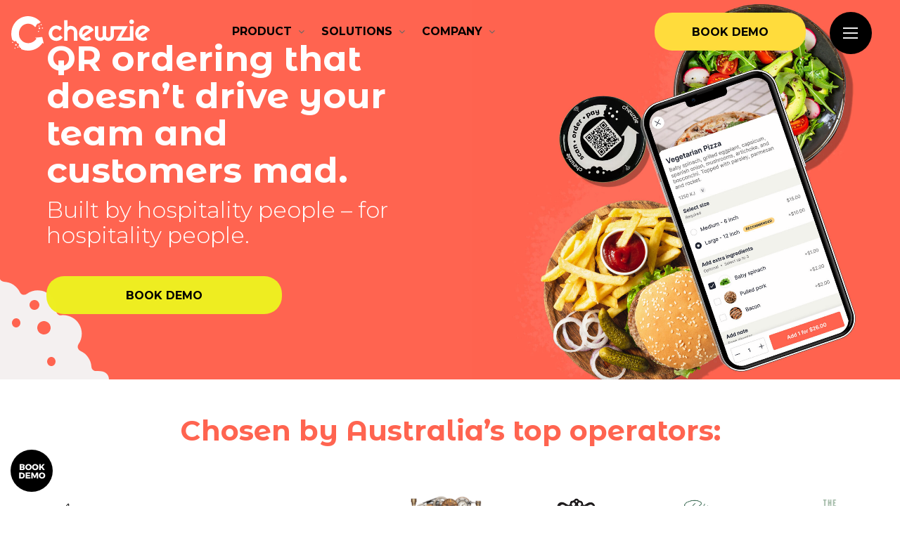

--- FILE ---
content_type: text/html; charset=UTF-8
request_url: https://chewzie.me/
body_size: 25437
content:

<!DOCTYPE html>
<!--[if lt IE 7]><html class="ie6" lang="en-US"><![endif]-->
<!--[if IE 7]><html class="ie7" lang="en-US"><![endif]-->
<!--[if IE 8]><html class="ie8" lang="en-US"><![endif]-->
<!--[if IE 9]><html class="ie9" lang="en-US"><![endif]-->
<!--[if (gte IE 9)|!(IE)]><!--><html lang="en-US"><!--<![endif]-->


<head>
	<meta charset="UTF-8" />
	<meta name="viewport" content="width=device-width, initial-scale=1, maximum-scale=1">
	<meta name="format-detection" content="telephone=no">
	<link rel="profile" href="http://gmpg.org/xfn/11" />
	<link rel="pingback" href="https://chewzie.me/xmlrpc.php" />
	
	<link rel="shortcut icon" href="https://chewzie.me/wp-content/uploads/2020/05/favicon.png" /><link rel="apple-touch-icon" sizes="152x152" href="https://chewzie.me/wp-content/uploads/2020/05/favicon.png" ><link rel="apple-touch-icon" sizes="120x120" href="https://chewzie.me/wp-content/uploads/2020/05/favicon.png" ><link rel="apple-touch-icon" sizes="76x76" href="https://chewzie.me/wp-content/uploads/2020/05/favicon.png" ><link rel="apple-touch-icon" href="https://chewzie.me/wp-content/uploads/2020/05/favicon.png" >		
		<script type="text/javascript">
						var spg_ajax = "https://chewzie.me/wp-admin/admin-ajax.php";
						var spg_current_url = "https://chewzie.me/";
					</script><meta name='robots' content='index, follow, max-image-preview:large, max-snippet:-1, max-video-preview:-1' />

	<!-- This site is optimized with the Yoast SEO plugin v26.8 - https://yoast.com/product/yoast-seo-wordpress/ -->
	<title>Powerful Table Ordering and Payments Platform | Chewzie</title>
	<meta name="description" content="Chewzie is the at table ordering platform for premium venues. Faster, more reliable, and more flexible - that&#039;s our promise." />
	<link rel="canonical" href="https://chewzie.me/" />
	<meta property="og:locale" content="en_US" />
	<meta property="og:type" content="website" />
	<meta property="og:title" content="Powerful Table Ordering and Payments Platform | Chewzie" />
	<meta property="og:description" content="Chewzie is the at table ordering platform for premium venues. Faster, more reliable, and more flexible - that&#039;s our promise." />
	<meta property="og:url" content="https://chewzie.me/" />
	<meta property="og:site_name" content="Chewzie - Ordering Made Easy." />
	<meta property="article:modified_time" content="2025-07-04T00:59:46+00:00" />
	<meta property="og:image" content="https://chewzie.me/wp-content/uploads/2023/10/banner9.jpg" />
	<meta property="og:image:width" content="1850" />
	<meta property="og:image:height" content="1640" />
	<meta property="og:image:type" content="image/jpeg" />
	<meta name="twitter:card" content="summary_large_image" />
	<script type="application/ld+json" class="yoast-schema-graph">{"@context":"https://schema.org","@graph":[{"@type":"WebPage","@id":"https://chewzie.me/","url":"https://chewzie.me/","name":"Powerful Table Ordering and Payments Platform | Chewzie","isPartOf":{"@id":"https://chewzie.me/#website"},"about":{"@id":"https://chewzie.me/#organization"},"primaryImageOfPage":{"@id":"https://chewzie.me/#primaryimage"},"image":{"@id":"https://chewzie.me/#primaryimage"},"thumbnailUrl":"https://chewzie.me/wp-content/uploads/2023/10/banner9.jpg","datePublished":"2023-10-02T22:57:06+00:00","dateModified":"2025-07-04T00:59:46+00:00","description":"Chewzie is the at table ordering platform for premium venues. Faster, more reliable, and more flexible - that's our promise.","breadcrumb":{"@id":"https://chewzie.me/#breadcrumb"},"inLanguage":"en-US","potentialAction":[{"@type":"ReadAction","target":["https://chewzie.me/"]}]},{"@type":"ImageObject","inLanguage":"en-US","@id":"https://chewzie.me/#primaryimage","url":"https://chewzie.me/wp-content/uploads/2023/10/banner9.jpg","contentUrl":"https://chewzie.me/wp-content/uploads/2023/10/banner9.jpg","width":1850,"height":1640,"caption":"banner"},{"@type":"BreadcrumbList","@id":"https://chewzie.me/#breadcrumb","itemListElement":[{"@type":"ListItem","position":1,"name":"Home"}]},{"@type":"WebSite","@id":"https://chewzie.me/#website","url":"https://chewzie.me/","name":"Chewzie - Ordering Made Easy.","description":"Drive orders. Reduce costs. Build your brand online.","publisher":{"@id":"https://chewzie.me/#organization"},"potentialAction":[{"@type":"SearchAction","target":{"@type":"EntryPoint","urlTemplate":"https://chewzie.me/?s={search_term_string}"},"query-input":{"@type":"PropertyValueSpecification","valueRequired":true,"valueName":"search_term_string"}}],"inLanguage":"en-US"},{"@type":"Organization","@id":"https://chewzie.me/#organization","name":"Chewzie","url":"https://chewzie.me/","logo":{"@type":"ImageObject","inLanguage":"en-US","@id":"https://chewzie.me/#/schema/logo/image/","url":"https://chewzie.me/wp-content/uploads/2020/04/chewzie-branded-logo.svg","contentUrl":"https://chewzie.me/wp-content/uploads/2020/04/chewzie-branded-logo.svg","width":236,"height":60,"caption":"Chewzie"},"image":{"@id":"https://chewzie.me/#/schema/logo/image/"}}]}</script>
	<!-- / Yoast SEO plugin. -->


<link rel='dns-prefetch' href='//js.hs-scripts.com' />
<link rel='dns-prefetch' href='//unpkg.com' />
<link rel='dns-prefetch' href='//cdnjs.cloudflare.com' />
<link rel='dns-prefetch' href='//scrollmagic.io' />
<link rel='dns-prefetch' href='//fonts.googleapis.com' />
<link rel='dns-prefetch' href='//www.googletagmanager.com' />
<link rel="alternate" type="application/rss+xml" title="Chewzie - Ordering Made Easy. &raquo; Feed" href="https://chewzie.me/feed/" />
<link rel="alternate" type="application/rss+xml" title="Chewzie - Ordering Made Easy. &raquo; Comments Feed" href="https://chewzie.me/comments/feed/" />
<link rel="alternate" title="oEmbed (JSON)" type="application/json+oembed" href="https://chewzie.me/wp-json/oembed/1.0/embed?url=https%3A%2F%2Fchewzie.me%2F" />
<link rel="alternate" title="oEmbed (XML)" type="text/xml+oembed" href="https://chewzie.me/wp-json/oembed/1.0/embed?url=https%3A%2F%2Fchewzie.me%2F&#038;format=xml" />
<style id='wp-img-auto-sizes-contain-inline-css' type='text/css'>
img:is([sizes=auto i],[sizes^="auto," i]){contain-intrinsic-size:3000px 1500px}
/*# sourceURL=wp-img-auto-sizes-contain-inline-css */
</style>
<style id='wp-emoji-styles-inline-css' type='text/css'>

	img.wp-smiley, img.emoji {
		display: inline !important;
		border: none !important;
		box-shadow: none !important;
		height: 1em !important;
		width: 1em !important;
		margin: 0 0.07em !important;
		vertical-align: -0.1em !important;
		background: none !important;
		padding: 0 !important;
	}
/*# sourceURL=wp-emoji-styles-inline-css */
</style>
<style id='wp-block-library-inline-css' type='text/css'>
:root{--wp-block-synced-color:#7a00df;--wp-block-synced-color--rgb:122,0,223;--wp-bound-block-color:var(--wp-block-synced-color);--wp-editor-canvas-background:#ddd;--wp-admin-theme-color:#007cba;--wp-admin-theme-color--rgb:0,124,186;--wp-admin-theme-color-darker-10:#006ba1;--wp-admin-theme-color-darker-10--rgb:0,107,160.5;--wp-admin-theme-color-darker-20:#005a87;--wp-admin-theme-color-darker-20--rgb:0,90,135;--wp-admin-border-width-focus:2px}@media (min-resolution:192dpi){:root{--wp-admin-border-width-focus:1.5px}}.wp-element-button{cursor:pointer}:root .has-very-light-gray-background-color{background-color:#eee}:root .has-very-dark-gray-background-color{background-color:#313131}:root .has-very-light-gray-color{color:#eee}:root .has-very-dark-gray-color{color:#313131}:root .has-vivid-green-cyan-to-vivid-cyan-blue-gradient-background{background:linear-gradient(135deg,#00d084,#0693e3)}:root .has-purple-crush-gradient-background{background:linear-gradient(135deg,#34e2e4,#4721fb 50%,#ab1dfe)}:root .has-hazy-dawn-gradient-background{background:linear-gradient(135deg,#faaca8,#dad0ec)}:root .has-subdued-olive-gradient-background{background:linear-gradient(135deg,#fafae1,#67a671)}:root .has-atomic-cream-gradient-background{background:linear-gradient(135deg,#fdd79a,#004a59)}:root .has-nightshade-gradient-background{background:linear-gradient(135deg,#330968,#31cdcf)}:root .has-midnight-gradient-background{background:linear-gradient(135deg,#020381,#2874fc)}:root{--wp--preset--font-size--normal:16px;--wp--preset--font-size--huge:42px}.has-regular-font-size{font-size:1em}.has-larger-font-size{font-size:2.625em}.has-normal-font-size{font-size:var(--wp--preset--font-size--normal)}.has-huge-font-size{font-size:var(--wp--preset--font-size--huge)}.has-text-align-center{text-align:center}.has-text-align-left{text-align:left}.has-text-align-right{text-align:right}.has-fit-text{white-space:nowrap!important}#end-resizable-editor-section{display:none}.aligncenter{clear:both}.items-justified-left{justify-content:flex-start}.items-justified-center{justify-content:center}.items-justified-right{justify-content:flex-end}.items-justified-space-between{justify-content:space-between}.screen-reader-text{border:0;clip-path:inset(50%);height:1px;margin:-1px;overflow:hidden;padding:0;position:absolute;width:1px;word-wrap:normal!important}.screen-reader-text:focus{background-color:#ddd;clip-path:none;color:#444;display:block;font-size:1em;height:auto;left:5px;line-height:normal;padding:15px 23px 14px;text-decoration:none;top:5px;width:auto;z-index:100000}html :where(.has-border-color){border-style:solid}html :where([style*=border-top-color]){border-top-style:solid}html :where([style*=border-right-color]){border-right-style:solid}html :where([style*=border-bottom-color]){border-bottom-style:solid}html :where([style*=border-left-color]){border-left-style:solid}html :where([style*=border-width]){border-style:solid}html :where([style*=border-top-width]){border-top-style:solid}html :where([style*=border-right-width]){border-right-style:solid}html :where([style*=border-bottom-width]){border-bottom-style:solid}html :where([style*=border-left-width]){border-left-style:solid}html :where(img[class*=wp-image-]){height:auto;max-width:100%}:where(figure){margin:0 0 1em}html :where(.is-position-sticky){--wp-admin--admin-bar--position-offset:var(--wp-admin--admin-bar--height,0px)}@media screen and (max-width:600px){html :where(.is-position-sticky){--wp-admin--admin-bar--position-offset:0px}}

/*# sourceURL=wp-block-library-inline-css */
</style><style id='global-styles-inline-css' type='text/css'>
:root{--wp--preset--aspect-ratio--square: 1;--wp--preset--aspect-ratio--4-3: 4/3;--wp--preset--aspect-ratio--3-4: 3/4;--wp--preset--aspect-ratio--3-2: 3/2;--wp--preset--aspect-ratio--2-3: 2/3;--wp--preset--aspect-ratio--16-9: 16/9;--wp--preset--aspect-ratio--9-16: 9/16;--wp--preset--color--black: #000000;--wp--preset--color--cyan-bluish-gray: #abb8c3;--wp--preset--color--white: #ffffff;--wp--preset--color--pale-pink: #f78da7;--wp--preset--color--vivid-red: #cf2e2e;--wp--preset--color--luminous-vivid-orange: #ff6900;--wp--preset--color--luminous-vivid-amber: #fcb900;--wp--preset--color--light-green-cyan: #7bdcb5;--wp--preset--color--vivid-green-cyan: #00d084;--wp--preset--color--pale-cyan-blue: #8ed1fc;--wp--preset--color--vivid-cyan-blue: #0693e3;--wp--preset--color--vivid-purple: #9b51e0;--wp--preset--gradient--vivid-cyan-blue-to-vivid-purple: linear-gradient(135deg,rgb(6,147,227) 0%,rgb(155,81,224) 100%);--wp--preset--gradient--light-green-cyan-to-vivid-green-cyan: linear-gradient(135deg,rgb(122,220,180) 0%,rgb(0,208,130) 100%);--wp--preset--gradient--luminous-vivid-amber-to-luminous-vivid-orange: linear-gradient(135deg,rgb(252,185,0) 0%,rgb(255,105,0) 100%);--wp--preset--gradient--luminous-vivid-orange-to-vivid-red: linear-gradient(135deg,rgb(255,105,0) 0%,rgb(207,46,46) 100%);--wp--preset--gradient--very-light-gray-to-cyan-bluish-gray: linear-gradient(135deg,rgb(238,238,238) 0%,rgb(169,184,195) 100%);--wp--preset--gradient--cool-to-warm-spectrum: linear-gradient(135deg,rgb(74,234,220) 0%,rgb(151,120,209) 20%,rgb(207,42,186) 40%,rgb(238,44,130) 60%,rgb(251,105,98) 80%,rgb(254,248,76) 100%);--wp--preset--gradient--blush-light-purple: linear-gradient(135deg,rgb(255,206,236) 0%,rgb(152,150,240) 100%);--wp--preset--gradient--blush-bordeaux: linear-gradient(135deg,rgb(254,205,165) 0%,rgb(254,45,45) 50%,rgb(107,0,62) 100%);--wp--preset--gradient--luminous-dusk: linear-gradient(135deg,rgb(255,203,112) 0%,rgb(199,81,192) 50%,rgb(65,88,208) 100%);--wp--preset--gradient--pale-ocean: linear-gradient(135deg,rgb(255,245,203) 0%,rgb(182,227,212) 50%,rgb(51,167,181) 100%);--wp--preset--gradient--electric-grass: linear-gradient(135deg,rgb(202,248,128) 0%,rgb(113,206,126) 100%);--wp--preset--gradient--midnight: linear-gradient(135deg,rgb(2,3,129) 0%,rgb(40,116,252) 100%);--wp--preset--font-size--small: 13px;--wp--preset--font-size--medium: 20px;--wp--preset--font-size--large: 36px;--wp--preset--font-size--x-large: 42px;--wp--preset--spacing--20: 0.44rem;--wp--preset--spacing--30: 0.67rem;--wp--preset--spacing--40: 1rem;--wp--preset--spacing--50: 1.5rem;--wp--preset--spacing--60: 2.25rem;--wp--preset--spacing--70: 3.38rem;--wp--preset--spacing--80: 5.06rem;--wp--preset--shadow--natural: 6px 6px 9px rgba(0, 0, 0, 0.2);--wp--preset--shadow--deep: 12px 12px 50px rgba(0, 0, 0, 0.4);--wp--preset--shadow--sharp: 6px 6px 0px rgba(0, 0, 0, 0.2);--wp--preset--shadow--outlined: 6px 6px 0px -3px rgb(255, 255, 255), 6px 6px rgb(0, 0, 0);--wp--preset--shadow--crisp: 6px 6px 0px rgb(0, 0, 0);}:where(.is-layout-flex){gap: 0.5em;}:where(.is-layout-grid){gap: 0.5em;}body .is-layout-flex{display: flex;}.is-layout-flex{flex-wrap: wrap;align-items: center;}.is-layout-flex > :is(*, div){margin: 0;}body .is-layout-grid{display: grid;}.is-layout-grid > :is(*, div){margin: 0;}:where(.wp-block-columns.is-layout-flex){gap: 2em;}:where(.wp-block-columns.is-layout-grid){gap: 2em;}:where(.wp-block-post-template.is-layout-flex){gap: 1.25em;}:where(.wp-block-post-template.is-layout-grid){gap: 1.25em;}.has-black-color{color: var(--wp--preset--color--black) !important;}.has-cyan-bluish-gray-color{color: var(--wp--preset--color--cyan-bluish-gray) !important;}.has-white-color{color: var(--wp--preset--color--white) !important;}.has-pale-pink-color{color: var(--wp--preset--color--pale-pink) !important;}.has-vivid-red-color{color: var(--wp--preset--color--vivid-red) !important;}.has-luminous-vivid-orange-color{color: var(--wp--preset--color--luminous-vivid-orange) !important;}.has-luminous-vivid-amber-color{color: var(--wp--preset--color--luminous-vivid-amber) !important;}.has-light-green-cyan-color{color: var(--wp--preset--color--light-green-cyan) !important;}.has-vivid-green-cyan-color{color: var(--wp--preset--color--vivid-green-cyan) !important;}.has-pale-cyan-blue-color{color: var(--wp--preset--color--pale-cyan-blue) !important;}.has-vivid-cyan-blue-color{color: var(--wp--preset--color--vivid-cyan-blue) !important;}.has-vivid-purple-color{color: var(--wp--preset--color--vivid-purple) !important;}.has-black-background-color{background-color: var(--wp--preset--color--black) !important;}.has-cyan-bluish-gray-background-color{background-color: var(--wp--preset--color--cyan-bluish-gray) !important;}.has-white-background-color{background-color: var(--wp--preset--color--white) !important;}.has-pale-pink-background-color{background-color: var(--wp--preset--color--pale-pink) !important;}.has-vivid-red-background-color{background-color: var(--wp--preset--color--vivid-red) !important;}.has-luminous-vivid-orange-background-color{background-color: var(--wp--preset--color--luminous-vivid-orange) !important;}.has-luminous-vivid-amber-background-color{background-color: var(--wp--preset--color--luminous-vivid-amber) !important;}.has-light-green-cyan-background-color{background-color: var(--wp--preset--color--light-green-cyan) !important;}.has-vivid-green-cyan-background-color{background-color: var(--wp--preset--color--vivid-green-cyan) !important;}.has-pale-cyan-blue-background-color{background-color: var(--wp--preset--color--pale-cyan-blue) !important;}.has-vivid-cyan-blue-background-color{background-color: var(--wp--preset--color--vivid-cyan-blue) !important;}.has-vivid-purple-background-color{background-color: var(--wp--preset--color--vivid-purple) !important;}.has-black-border-color{border-color: var(--wp--preset--color--black) !important;}.has-cyan-bluish-gray-border-color{border-color: var(--wp--preset--color--cyan-bluish-gray) !important;}.has-white-border-color{border-color: var(--wp--preset--color--white) !important;}.has-pale-pink-border-color{border-color: var(--wp--preset--color--pale-pink) !important;}.has-vivid-red-border-color{border-color: var(--wp--preset--color--vivid-red) !important;}.has-luminous-vivid-orange-border-color{border-color: var(--wp--preset--color--luminous-vivid-orange) !important;}.has-luminous-vivid-amber-border-color{border-color: var(--wp--preset--color--luminous-vivid-amber) !important;}.has-light-green-cyan-border-color{border-color: var(--wp--preset--color--light-green-cyan) !important;}.has-vivid-green-cyan-border-color{border-color: var(--wp--preset--color--vivid-green-cyan) !important;}.has-pale-cyan-blue-border-color{border-color: var(--wp--preset--color--pale-cyan-blue) !important;}.has-vivid-cyan-blue-border-color{border-color: var(--wp--preset--color--vivid-cyan-blue) !important;}.has-vivid-purple-border-color{border-color: var(--wp--preset--color--vivid-purple) !important;}.has-vivid-cyan-blue-to-vivid-purple-gradient-background{background: var(--wp--preset--gradient--vivid-cyan-blue-to-vivid-purple) !important;}.has-light-green-cyan-to-vivid-green-cyan-gradient-background{background: var(--wp--preset--gradient--light-green-cyan-to-vivid-green-cyan) !important;}.has-luminous-vivid-amber-to-luminous-vivid-orange-gradient-background{background: var(--wp--preset--gradient--luminous-vivid-amber-to-luminous-vivid-orange) !important;}.has-luminous-vivid-orange-to-vivid-red-gradient-background{background: var(--wp--preset--gradient--luminous-vivid-orange-to-vivid-red) !important;}.has-very-light-gray-to-cyan-bluish-gray-gradient-background{background: var(--wp--preset--gradient--very-light-gray-to-cyan-bluish-gray) !important;}.has-cool-to-warm-spectrum-gradient-background{background: var(--wp--preset--gradient--cool-to-warm-spectrum) !important;}.has-blush-light-purple-gradient-background{background: var(--wp--preset--gradient--blush-light-purple) !important;}.has-blush-bordeaux-gradient-background{background: var(--wp--preset--gradient--blush-bordeaux) !important;}.has-luminous-dusk-gradient-background{background: var(--wp--preset--gradient--luminous-dusk) !important;}.has-pale-ocean-gradient-background{background: var(--wp--preset--gradient--pale-ocean) !important;}.has-electric-grass-gradient-background{background: var(--wp--preset--gradient--electric-grass) !important;}.has-midnight-gradient-background{background: var(--wp--preset--gradient--midnight) !important;}.has-small-font-size{font-size: var(--wp--preset--font-size--small) !important;}.has-medium-font-size{font-size: var(--wp--preset--font-size--medium) !important;}.has-large-font-size{font-size: var(--wp--preset--font-size--large) !important;}.has-x-large-font-size{font-size: var(--wp--preset--font-size--x-large) !important;}
/*# sourceURL=global-styles-inline-css */
</style>

<style id='classic-theme-styles-inline-css' type='text/css'>
/*! This file is auto-generated */
.wp-block-button__link{color:#fff;background-color:#32373c;border-radius:9999px;box-shadow:none;text-decoration:none;padding:calc(.667em + 2px) calc(1.333em + 2px);font-size:1.125em}.wp-block-file__button{background:#32373c;color:#fff;text-decoration:none}
/*# sourceURL=/wp-includes/css/classic-themes.min.css */
</style>
<link rel='stylesheet' id='wp-components-css' href='https://chewzie.me/wp-includes/css/dist/components/style.min.css?ver=6.9' type='text/css' media='all' />
<link rel='stylesheet' id='wp-preferences-css' href='https://chewzie.me/wp-includes/css/dist/preferences/style.min.css?ver=6.9' type='text/css' media='all' />
<link rel='stylesheet' id='wp-block-editor-css' href='https://chewzie.me/wp-includes/css/dist/block-editor/style.min.css?ver=6.9' type='text/css' media='all' />
<link rel='stylesheet' id='popup-maker-block-library-style-css' href='https://chewzie.me/wp-content/plugins/popup-maker/dist/packages/block-library-style.css?ver=dbea705cfafe089d65f1' type='text/css' media='all' />
<link rel='stylesheet' id='js_composer_front-css' href='https://chewzie.me/wp-content/plugins/js_composer/assets/css/js_composer.min.css?ver=8.4' type='text/css' media='all' />
<link rel='stylesheet' id='core-extend-css' href='https://chewzie.me/wp-content/plugins/core-extend/assets/css/core-extend.css?ver=6.9' type='text/css' media='all' />
<link rel='stylesheet' id='font-awesome-css' href='https://chewzie.me/wp-content/plugins/core-extend/assets/css/font-awesome.css?ver=4.7.0' type='text/css' media='all' />
<link rel='stylesheet' id='real-time-validation-plugin-styles-css' href='https://chewzie.me/wp-content/plugins/real-time-validation-for-gravity-forms/public/assets/css/public.css?ver=1.7.0' type='text/css' media='all' />
<link rel='stylesheet' id='parent-style-css' href='https://chewzie.me/wp-content/themes/care/style.css?ver=6.9' type='text/css' media='all' />
<link rel='stylesheet' id='child-style-css' href='https://chewzie.me/wp-content/themes/chewzie/style.css?ver=6.9' type='text/css' media='all' />
<link rel='stylesheet' id='custom-stylesheet-css' href='https://chewzie.me/wp-content/themes/chewzie/css/custom.css?ver=02:14:12' type='text/css' media='all' />
<link rel='stylesheet' id='chewzie-line-awesome-css' href='https://chewzie.me/wp-content/themes/chewzie/css/line-awesome.min.css?ver=6.9' type='text/css' media='all' />
<link rel='stylesheet' id='swiper-slider-css' href='//unpkg.com/swiper/swiper-bundle.min.css?ver=6.9' type='text/css' media='all' />
<link rel='stylesheet' id='google-fonts-css' href='//fonts.googleapis.com/css?family=Open+Sans%3Alighter%2Cnormal%2Csemi-bold%2Cbold&#038;ver=6.9' type='text/css' media='all' />
<link rel='stylesheet' id='jquery.mmenu-css' href='https://chewzie.me/wp-content/themes/care/css/jquery.mmenu.css?ver=1' type='text/css' media='all' />
<link rel='stylesheet' id='main-css' href='https://chewzie.me/wp-content/themes/chewzie/style.css?ver=6.9' type='text/css' media='all' />
<style id='main-inline-css' type='text/css'>

		.themecolor_bg, .wpb_button.wpb_btn_themecolor, .wpb_button.wpb_btn_themecolor:hover, input[type='submit'], #wp-calendar #today, .vc_progress_bar .vc_single_bar.bar_themecolor .vc_bar, #site-navigation .header_cart_button .cart_product_count, .woocommerce a.added_to_cart,.woocommerce-page a.added_to_cart, .header-search .search-input, .pricing-box .plan-badge, article.format-quote .quoute-text, article.format-link .link-text, article.format-status .status-text {background-color:#ff6450;}
	::selection{background-color:#ff6450;}::-moz-selection{background-color:#ff6450;}
		dt,.wpb_button.wpb_btn_themecolor.wpb_btn-minimal, .themecolor_txt, #site-header #site-navigation ul li a:hover, #site-header #site-navigation .search_button:hover, #site-header #site-navigation .header_cart_button:hover, #site-header #site-navigation ul li ul li.current-menu-item > a, #site-header #site-navigation ul li ul li.current-menu-item > a:hover, .single-post #site-header #site-navigation ul li ul li.current_page_parent > a, #site-header #site-navigation ul li ul li.current-menu-ancestor > a, #site-navigation ul li.menu-item-has-children:hover:after, #site-header #site-navigation ul li.megamenu ul li a:hover, #site-header #site-navigation ul li.current-menu-item > a,.single-post #site-header #site-navigation ul li.current_page_parent > a, #site-header #site-navigation ul li.current-menu-ancestor > a, #site-header #site-navigation ul li.current-menu-ancestor.menu-item-has-children:after, a:hover, #site-header #site-navigation ul li.megamenu ul li.current-menu-item > a,.single-post #site-header #site-navigation ul li.megamenu ul li.current_page_parent > a,#site-header #site-navigation ul li.megamenu ul li.current-menu-ancestor > a, .widget a, span.required, #comments .comment-reply-link:hover,#comments .comment-meta a:hover, .vc_toggle_default .vc_toggle_title .vc_toggle_icon:after, .post-entry-header .entry-meta a:hover, #comments p.comment-notes:before, p.logged-in-as:before, p.must-log-in:before, article.sticky .post-preview:after, .separator_w_icon i, blockquote:after, article.format-chat p:nth-child(odd):before, .entry-meta-footer a:hover, .footer-sidebar a:hover, .team_member_position, .wpb_accordion .wpb_accordion_wrapper .wpb_accordion_header a, .woocommerce-MyAccount-navigation ul li.is-active a{color:#ff6450;}		
	
		.wpb_button.wpb_btn_themecolor, .wpb_button.wpb_btn_themecolor:hover, input[type='submit'], th, #comments .comment-reply-link:hover, #site-navigation, #site-navigation ul li ul, .woocommerce-MyAccount-navigation ul li.is-active {border-color:#ff6450;}
	
		.widget-area .widget .tagcloud a:hover, .post-navigation a:hover {background-color:#ff6450;}
		article.format-image .post-preview a:after{background-color:#ff6450; background-color:rgba(255,100,80, 0.75);}
		article.format-image .post-preview a:hover:after, article.format-image .post-preview a.touch-hover:after {background-color:#ff6450; background-color:rgba(255,100,80, 1);}
		.header-search.header-search-active .searchform-wrapper:before {border-bottom-color:#ff6450;}
	.row-inner{max-width:1130px;}#container.no-sidebar.no-vc, #container.row-inner, .site-info .row-inner, .page-header .row-inner{max-width:1100px;}.tt_event_theme_page{width:1100px; }.tt_event_page_left{width:790px; }body, .tt_event_theme_page p{font-family:Open Sans; font-weight:normal; font-style:normal; line-height:20px; color:#666666; font-size:14px}select, input, textarea, .wpb_button{font-family:Open Sans}#site-navigation ul li{font-family:Open Sans}h1, h2, h3, h4, h5, h6{font-family:Open Sans}.heading_wrapper h2, .heading_wrapper .heading_subtitle{font-family:Open Sans}.widget .widget-title{font-family:Open Sans}#site-header #header-wrapper, #site-navigation ul li ul{background-color:#ffffff;}#site-header, #site-header #header-container{height:80px;} #site-navigation ul li a, #site-navigation .search_button, #site-navigation .header_cart_link, #site-logo .site-title{line-height:80px;} #site-logo img {max-height:80px;}#top-bar-wrapper{background:#3498db}#top-bar-wrapper, #top-bar-wrapper a, #top-bar ul li ul li a:after{color:#ffffff}#site-logo h1.site-title a, #site-header #site-navigation ul li a, #site-header #site-navigation .search_button, #site-header #site-navigation .header_cart_button, .toggle-mobile-menu i {color:#000000}#site-header #site-navigation ul li a:hover, #site-header #site-navigation ul li.megamenu ul li a:hover, #site-header #site-navigation ul li.megamenu ul li.current-menu-item > a,.single-post #site-header #site-navigation ul li.megamenu ul li.current_page_parent > a,#site-header #site-navigation ul li.megamenu ul li.current-menu-ancestor > a, #site-header #site-navigation .search_button:hover, #site-header #site-navigation .header_cart_button:hover, #site-header #site-navigation ul li.current-menu-item > a,.single-post #site-header #site-navigation ul li.current_page_parent > a, #site-header #site-navigation ul li.current-menu-ancestor > a {color:#474747}#site-navigation ul li ul {background-color:#ffffff}#site-header #site-navigation ul li ul li a, #site-header #site-navigation ul li ul li a:hover, #site-header #site-navigation ul li ul li.current-menu-item > a, #site-header #site-navigation ul li ul li.current-menu-item > a:hover, .single-post #site-header #site-navigation ul li ul li.current_page_parent > a, #site-header #site-navigation ul li ul li.current-menu-ancestor > a, #site-navigation ul li ul li.menu-item-has-children:hover:after {color:#000000}#site-header #site-navigation ul li ul li a:hover, #site-header #site-navigation ul li ul li.current-menu-item > a, #site-header #site-navigation ul li ul li.current-menu-item > a:hover, .single-post #site-header #site-navigation ul li ul li.current_page_parent > a, #site-header #site-navigation ul li ul li.current-menu-ancestor > a, #site-header #site-navigation ul li.megamenu ul li a:hover, #site-header #site-navigation ul li.megamenu ul li.current-menu-item > a, .single-post #site-header #site-navigation ul li.megamenu ul li.current_page_parent > a,#site-header #site-navigation ul li.megamenu ul li.current-menu-ancestor > a, #site-navigation ul li ul li.menu-item-has-children:hover:after {color:#545454}#site-header #site-navigation ul li.megamenu > ul > li > a, #site-header #site-navigation ul li.megamenu > ul > li:hover > a,  #site-header #site-navigation ul li.megamenu ul li.current-menu-ancestor > a {color:#ff6450}#site-navigation ul li ul li, #site-navigation ul > li.megamenu > ul > li {border-color:#dbdbdb}#site-logo {margin-top:10px}#site-logo {margin-left:0px}h1{font-size:50px}h2{font-size:44px}h3{font-size:38px}h4{font-size:32px}h5{font-size:22px}h6{font-size:21px}h1, h2, h3, h4, h5, h6, h1 a, h2 a, h3 a, h4 a, h5 a, h6 a, .woocommerce-page.woocommerce-cart .cart-empty, #site-navigation .header_cart_widget .woocommerce .buttons a, #site-navigation .header_cart_widget .woocommerce .total, .tt_event_theme_page h2, .tt_event_theme_page h3, .tt_event_theme_page h4, .tt_event_theme_page h5, #sidebar .widget_nav_menu ul li.current-menu-item a, #sidebar .widget_nav_menu ul li a:hover {color:#000000}a {color:#000000}a:hover, .widget a:hover, .footer-sidebar a:hover {color:#ff6450}.post-entry-header .entry-meta, .post-entry-header .entry-meta a,.entry-meta-footer ,.entry-meta-footer a{color:#ff6450}.footer-sidebar{background-color:#000000}.footer-sidebar .widget{color:#666666}.footer-sidebar a{color:#ffffff}.footer-sidebar a:hover{color:#ff6450}.footer-sidebar .widget .widget-title{color:#ffffff}.site-info .widget{color:#999999}.blog article.post-entry {text-align:left}.single-post article.post-entry {text-align:center}#content h4.wpb_toggle{color:#666666}@media only screen and (max-width : 1024px){
				.wpb_row, .pre-content {background-attachment:scroll !important;}
			}.no-list .hs-error-msgs .inputs-list .hs-error-msgs label, .inputs-list label {
	color: #000000 !important;
}
/*# sourceURL=main-inline-css */
</style>
<link rel='stylesheet' id='popup-maker-site-css' href='//chewzie.me/wp-content/uploads/pum/pum-site-styles.css?generated=1750989559&#038;ver=1.21.5' type='text/css' media='all' />
<link rel='stylesheet' id='bsf-Defaults-css' href='https://chewzie.me/wp-content/uploads/smile_fonts/Defaults/Defaults.css?ver=3.19.4' type='text/css' media='all' />
<link rel='stylesheet' id='ultimate-style-css' href='https://chewzie.me/wp-content/plugins/Ultimate_VC_Addons/assets/min-css/style.min.css?ver=3.19.4' type='text/css' media='all' />
<link rel='stylesheet' id='ultimate-animate-css' href='https://chewzie.me/wp-content/plugins/Ultimate_VC_Addons/assets/min-css/animate.min.css?ver=3.19.4' type='text/css' media='all' />
<link rel='stylesheet' id='ult-btn-css' href='https://chewzie.me/wp-content/plugins/Ultimate_VC_Addons/assets/min-css/advanced-buttons.min.css?ver=3.19.4' type='text/css' media='all' />
<link rel='stylesheet' id='ult-stats-counter-style-css' href='https://chewzie.me/wp-content/plugins/Ultimate_VC_Addons/assets/min-css/stats-counter.min.css?ver=3.19.4' type='text/css' media='all' />
<link rel='stylesheet' id='post-transitions-css' href='https://chewzie.me/wp-content/plugins/sortable-post-grid/css/transitions.css?ver=3.4.0' type='text/css' media='all' />
<link rel='stylesheet' id='post-select2-css' href='https://chewzie.me/wp-content/plugins/sortable-post-grid/css/select2.min.css?ver=3.4.0' type='text/css' media='all' />
<link rel='stylesheet' id='post-sortable-normal-css' href='https://chewzie.me/wp-content/plugins/sortable-post-grid/css/sortable-normal.css?ver=3.4.0' type='text/css' media='all' />
<link rel='stylesheet' id='post-select2-bootstrap-css' href='https://chewzie.me/wp-content/plugins/sortable-post-grid/css/select2-bootstrap.css?ver=3.4.0' type='text/css' media='all' />
<link rel="stylesheet" type="text/css" href="https://chewzie.me/wp-content/plugins/nextend-smart-slider3-pro/Public/SmartSlider3/Application/Frontend/Assets/dist/smartslider.min.css?ver=7a86b806" media="all">
<style data-related="n2-ss-14">div#n2-ss-14 .n2-ss-slider-1{position:relative;display:grid;}div#n2-ss-14 .n2-ss-slider-2{display:grid;grid-template-areas:'full';position:relative;overflow:hidden;border:0px solid RGBA(62,62,62,1);box-sizing:border-box;border-radius:0px;background-repeat:repeat;background-position:50% 50%;background-size:cover;background-attachment:scroll;z-index:1;}div#n2-ss-14 .n2-ss-slider-2 > *{grid-area:full;}div#n2-ss-14 .n2-ss-slider-2 > .n2-ss-preserve-size{max-width:2200px;}div#n2-ss-14 .n2-ss-slider-3{display:grid;grid-template-areas:'cover';position:relative;overflow:hidden;z-index:20;}div#n2-ss-14 .n2-ss-slider-3 > *{grid-area:cover;}div#n2-ss-14 .n2-ss-showcase-slides{place-self:center;position:relative;display:grid;grid-template-areas:'slide';width:100%;max-width:120px;perspective-origin:50% 50%;perspective:1000px;opacity:0.001;transform:translateX(-100000px);}div#n2-ss-14 .n2-ss-showcase-slides > *{grid-area:slide;}div#n2-ss-14 .n2-ss-showcase-slides--ready{animation-name:showcase-fade-in;animation-duration:1s;opacity:1;transform:none;}div#n2-ss-14 .n2-ss-slide{display:block;width:100%;border-radius:0px;border:0px solid RGBA(62,62,62,1);box-sizing:border-box;}div#n2-ss-14.n2-ss-showcase-vertical .n2-ss-slide{clear:left;}div#n2-ss-14 .n2-ss-slide-inner{position:relative;width:100%;height:100%;z-index:20;}div#n2-ss-14 .n2-ss-showcase-overlay{width:100%;height:100%;cursor:pointer;position:absolute;top:0;left:0;z-index:2000000;display:block;}div#n2-ss-14 .n2-ss-slide-active .n2-ss-showcase-overlay{display:none;}div#n2-ss-14 .smart-slider-animate-in .n2-ss-showcase-overlay,div#n2-ss-14 .smart-slider-animate-out .n2-ss-showcase-overlay{display:block;}div#n2-ss-14 .n2-ss-slide-active{z-index:3;display:block;}div#n2-ss-14 .n2-ss-slide{perspective:1000px;}@keyframes showcase-fade-in{from{opacity:0;}to{opacity:1;}}div#n2-ss-14 .n-uc-tVzm90pj1B0d{padding:10px 10px 10px 10px}div#n2-ss-14 .n-uc-S3pRV2HtBupC{padding:10px 10px 10px 10px}div#n2-ss-14 .n-uc-X24kyy9wYWcU{padding:10px 10px 10px 10px}div#n2-ss-14 .n-uc-AnPr7mgFazXR{padding:10px 10px 10px 10px}div#n2-ss-14 .n-uc-TsSDe89wfPY0{padding:10px 10px 10px 10px}div#n2-ss-14 .n-uc-q5xFX1yKzN84{padding:10px 10px 10px 10px}div#n2-ss-14 .n-uc-X6w5hHg4X8dr{padding:10px 10px 10px 10px}div#n2-ss-14 .n-uc-v9Y9RZoB9ppl{padding:10px 10px 10px 10px}div#n2-ss-14 .n-uc-28U8aG2kvOCZ{padding:10px 10px 10px 10px}div#n2-ss-14 .n-uc-Cm43kLC7eGaw{padding:10px 10px 10px 10px}div#n2-ss-14 .n-uc-q6uBdU79nH0S{padding:10px 10px 10px 10px}div#n2-ss-14 .n-uc-qGFOlcuuNo0G{padding:10px 10px 10px 10px}div#n2-ss-14 .n-uc-d5ENNoQU0FX8{padding:10px 10px 10px 10px}div#n2-ss-14 .n-uc-kfVTnNI87ci2{padding:10px 10px 10px 10px}div#n2-ss-14 .n-uc-0FSVXMDk36ic{padding:10px 10px 10px 10px}div#n2-ss-14 .n-uc-M8w2plweG5dy{padding:10px 10px 10px 10px}div#n2-ss-14 .n-uc-SUydeMe1220w{padding:10px 10px 10px 10px}div#n2-ss-14 .n-uc-YUjq7DFVeB5p{padding:10px 10px 10px 10px}div#n2-ss-14 .n-uc-GaluxorhPWYQ{padding:10px 10px 10px 10px}div#n2-ss-14 .n-uc-HZmtSpgyoLlu{padding:10px 10px 10px 10px}div#n2-ss-14 .n2-ss-slider-3{padding:0px 20px 0px 20px}@media (min-width: 1200px){div#n2-ss-14 [data-hide-desktopportrait="1"]{display: none !important;}}@media (orientation: landscape) and (max-width: 1199px) and (min-width: 901px),(orientation: portrait) and (max-width: 1199px) and (min-width: 701px){div#n2-ss-14 [data-hide-tabletportrait="1"]{display: none !important;}}@media (orientation: landscape) and (max-width: 900px),(orientation: portrait) and (max-width: 700px){div#n2-ss-14 [data-hide-mobileportrait="1"]{display: none !important;}}</style>
<style data-related="n2-ss-15">div#n2-ss-15 .n2-ss-slider-1{position:relative;display:grid;}div#n2-ss-15 .n2-ss-slider-2{display:grid;grid-template-areas:'full';position:relative;overflow:hidden;border:0px solid RGBA(62,62,62,1);box-sizing:border-box;border-radius:0px;background-repeat:repeat;background-position:50% 50%;background-size:cover;background-attachment:scroll;z-index:1;}div#n2-ss-15 .n2-ss-slider-2 > *{grid-area:full;}div#n2-ss-15 .n2-ss-slider-2 > .n2-ss-preserve-size{max-width:2200px;}div#n2-ss-15 .n2-ss-slider-3{display:grid;grid-template-areas:'cover';position:relative;overflow:hidden;z-index:20;}div#n2-ss-15 .n2-ss-slider-3 > *{grid-area:cover;}div#n2-ss-15 .n2-ss-showcase-slides{place-self:center;position:relative;display:grid;grid-template-areas:'slide';width:100%;max-width:120px;perspective-origin:50% 50%;perspective:1000px;opacity:0.001;transform:translateX(-100000px);}div#n2-ss-15 .n2-ss-showcase-slides > *{grid-area:slide;}div#n2-ss-15 .n2-ss-showcase-slides--ready{animation-name:showcase-fade-in;animation-duration:1s;opacity:1;transform:none;}div#n2-ss-15 .n2-ss-slide{display:block;width:100%;border-radius:0px;border:0px solid RGBA(62,62,62,1);box-sizing:border-box;}div#n2-ss-15.n2-ss-showcase-vertical .n2-ss-slide{clear:left;}div#n2-ss-15 .n2-ss-slide-inner{position:relative;width:100%;height:100%;z-index:20;}div#n2-ss-15 .n2-ss-showcase-overlay{width:100%;height:100%;cursor:pointer;position:absolute;top:0;left:0;z-index:2000000;display:block;}div#n2-ss-15 .n2-ss-slide-active .n2-ss-showcase-overlay{display:none;}div#n2-ss-15 .smart-slider-animate-in .n2-ss-showcase-overlay,div#n2-ss-15 .smart-slider-animate-out .n2-ss-showcase-overlay{display:block;}div#n2-ss-15 .n2-ss-slide-active{z-index:3;display:block;}div#n2-ss-15 .n2-ss-slide{perspective:1000px;}@keyframes showcase-fade-in{from{opacity:0;}to{opacity:1;}}div#n2-ss-15 .n2-ss-slider-3{padding:0px 20px 0px 20px}@media (min-width: 1200px){div#n2-ss-15 [data-hide-desktopportrait="1"]{display: none !important;}}@media (orientation: landscape) and (max-width: 1199px) and (min-width: 901px),(orientation: portrait) and (max-width: 1199px) and (min-width: 701px){div#n2-ss-15 [data-hide-tabletportrait="1"]{display: none !important;}}@media (orientation: landscape) and (max-width: 900px),(orientation: portrait) and (max-width: 700px){div#n2-ss-15 [data-hide-mobileportrait="1"]{display: none !important;}}</style>
<script>(function(){this._N2=this._N2||{_r:[],_d:[],r:function(){this._r.push(arguments)},d:function(){this._d.push(arguments)}}}).call(window);!function(e,i,o,r){(i=e.match(/(Chrome|Firefox|Safari)\/(\d+)\./))&&("Chrome"==i[1]?r=+i[2]>=32:"Firefox"==i[1]?r=+i[2]>=65:"Safari"==i[1]&&(o=e.match(/Version\/(\d+)/)||e.match(/(\d+)[0-9_]+like Mac/))&&(r=+o[1]>=14),r&&document.documentElement.classList.add("n2webp"))}(navigator.userAgent);</script><script src="https://chewzie.me/wp-content/plugins/nextend-smart-slider3-pro/Public/SmartSlider3/Application/Frontend/Assets/dist/n2.min.js?ver=7a86b806" defer async></script>
<script src="https://chewzie.me/wp-content/plugins/nextend-smart-slider3-pro/Public/SmartSlider3/Application/Frontend/Assets/dist/smartslider-frontend.min.js?ver=7a86b806" defer async></script>
<script src="https://chewzie.me/wp-content/plugins/nextend-smart-slider3-pro/Public/SmartSlider3Pro/Slider/SliderType/Showcase/Assets/dist/ss-showcase.min.js?ver=7a86b806" defer async></script>
<script>_N2.r('documentReady',function(){_N2.r(["documentReady","smartslider-frontend","ss-showcase"],function(){new _N2.SmartSliderShowcase('n2-ss-14',{"admin":false,"background.video.mobile":1,"loadingTime":2000,"randomize":{"randomize":0,"randomizeFirst":0},"callbacks":"","alias":{"id":0,"smoothScroll":0,"slideSwitch":0,"scroll":1},"align":"normal","isDelayed":0,"responsive":{"mediaQueries":{"all":false,"desktopportrait":["(min-width: 1200px)"],"tabletportrait":["(orientation: landscape) and (max-width: 1199px) and (min-width: 901px)","(orientation: portrait) and (max-width: 1199px) and (min-width: 701px)"],"mobileportrait":["(orientation: landscape) and (max-width: 900px)","(orientation: portrait) and (max-width: 700px)"]},"base":{"sliderWidth":2200,"sliderHeight":150,"slideWidth":120,"slideHeight":150},"hideOn":{"desktopLandscape":false,"desktopPortrait":false,"tabletLandscape":false,"tabletPortrait":false,"mobileLandscape":false,"mobilePortrait":false},"onResizeEnabled":true,"type":"fullwidth","sliderHeightBasedOn":"real","focusUser":1,"focusEdge":"auto","breakpoints":[{"device":"tabletPortrait","type":"max-screen-width","portraitWidth":1199,"landscapeWidth":1199},{"device":"mobilePortrait","type":"max-screen-width","portraitWidth":700,"landscapeWidth":900}],"enabledDevices":{"desktopLandscape":0,"desktopPortrait":1,"tabletLandscape":0,"tabletPortrait":1,"mobileLandscape":0,"mobilePortrait":1},"sizes":{"desktopPortrait":{"width":2200,"height":150,"max":3000,"min":1200},"tabletPortrait":{"width":701,"height":47,"customHeight":false,"max":1199,"min":701},"mobilePortrait":{"width":320,"height":21,"customHeight":false,"max":900,"min":320}},"overflowHiddenPage":0,"focus":{"offsetTop":"#wpadminbar","offsetBottom":""}},"controls":{"mousewheel":2,"touch":"horizontal","keyboard":1,"blockCarouselInteraction":1},"playWhenVisible":1,"playWhenVisibleAt":0.5,"lazyLoad":0,"lazyLoadNeighbor":0,"blockrightclick":0,"maintainSession":0,"autoplay":{"enabled":1,"start":1,"duration":1,"autoplayLoop":1,"allowReStart":0,"pause":{"click":1,"mouse":"0","mediaStarted":1},"resume":{"click":0,"mouse":"0","mediaEnded":1,"slidechanged":0},"interval":1,"intervalModifier":"loop","intervalSlide":"current"},"perspective":1000,"layerMode":{"playOnce":0,"playFirstLayer":1,"mode":"skippable","inAnimation":"mainInEnd"},"parallax":{"enabled":1,"mobile":0,"is3D":0,"animate":1,"horizontal":"mouse","vertical":"mouse","origin":"slider","scrollmove":"both"},"postBackgroundAnimations":0,"carousel":1,"carouselSideSlides":1,"showcase":{"duration":2000,"ease":"linear","direction":"horizontal","distance":60,"animate":{"opacity":null,"scale":null,"x":null,"y":null,"z":null,"rotationX":null,"rotationY":null,"rotationZ":null},"overlay":"1"},"initCallbacks":function(){}})});_N2.r(["documentReady","smartslider-frontend","ss-showcase"],function(){new _N2.SmartSliderShowcase('n2-ss-15',{"admin":false,"background.video.mobile":1,"loadingTime":2000,"randomize":{"randomize":0,"randomizeFirst":0},"callbacks":"","alias":{"id":0,"smoothScroll":0,"slideSwitch":0,"scroll":1},"align":"normal","isDelayed":0,"responsive":{"mediaQueries":{"all":false,"desktopportrait":["(min-width: 1200px)"],"tabletportrait":["(orientation: landscape) and (max-width: 1199px) and (min-width: 901px)","(orientation: portrait) and (max-width: 1199px) and (min-width: 701px)"],"mobileportrait":["(orientation: landscape) and (max-width: 900px)","(orientation: portrait) and (max-width: 700px)"]},"base":{"sliderWidth":2200,"sliderHeight":150,"slideWidth":120,"slideHeight":150},"hideOn":{"desktopLandscape":false,"desktopPortrait":false,"tabletLandscape":false,"tabletPortrait":false,"mobileLandscape":false,"mobilePortrait":false},"onResizeEnabled":true,"type":"fullwidth","sliderHeightBasedOn":"real","focusUser":1,"focusEdge":"auto","breakpoints":[{"device":"tabletPortrait","type":"max-screen-width","portraitWidth":1199,"landscapeWidth":1199},{"device":"mobilePortrait","type":"max-screen-width","portraitWidth":700,"landscapeWidth":900}],"enabledDevices":{"desktopLandscape":0,"desktopPortrait":1,"tabletLandscape":0,"tabletPortrait":1,"mobileLandscape":0,"mobilePortrait":1},"sizes":{"desktopPortrait":{"width":2200,"height":150,"max":3000,"min":1200},"tabletPortrait":{"width":701,"height":47,"customHeight":false,"max":1199,"min":701},"mobilePortrait":{"width":320,"height":21,"customHeight":false,"max":900,"min":320}},"overflowHiddenPage":0,"focus":{"offsetTop":"#wpadminbar","offsetBottom":""}},"controls":{"mousewheel":2,"touch":"horizontal","keyboard":1,"blockCarouselInteraction":1},"playWhenVisible":1,"playWhenVisibleAt":0.5,"lazyLoad":0,"lazyLoadNeighbor":0,"blockrightclick":0,"maintainSession":0,"autoplay":{"enabled":1,"start":1,"duration":1,"autoplayLoop":1,"allowReStart":0,"pause":{"click":1,"mouse":"0","mediaStarted":1},"resume":{"click":0,"mouse":"0","mediaEnded":1,"slidechanged":0},"interval":1,"intervalModifier":"loop","intervalSlide":"current"},"perspective":1000,"layerMode":{"playOnce":0,"playFirstLayer":1,"mode":"skippable","inAnimation":"mainInEnd"},"parallax":{"enabled":1,"mobile":0,"is3D":0,"animate":1,"horizontal":"mouse","vertical":"mouse","origin":"slider","scrollmove":"both"},"postBackgroundAnimations":0,"carousel":1,"carouselSideSlides":1,"showcase":{"duration":2000,"ease":"linear","direction":"horizontal","distance":60,"animate":{"opacity":null,"scale":null,"x":null,"y":null,"z":null,"rotationX":null,"rotationY":null,"rotationZ":null},"overlay":"1"},"initCallbacks":function(){}})})});</script><script type="text/javascript" src="https://chewzie.me/wp-includes/js/jquery/jquery.min.js?ver=3.7.1" id="jquery-core-js"></script>
<script type="text/javascript" src="https://chewzie.me/wp-includes/js/jquery/jquery-migrate.min.js?ver=3.4.1" id="jquery-migrate-js"></script>
<script type="text/javascript" src="https://chewzie.me/wp-content/plugins/real-time-validation-for-gravity-forms/public/assets/js/livevalidation_standalone.js?ver=1.7.0" id="real-time-validation-live-validation-js"></script>
<script type="text/javascript" src="https://chewzie.me/wp-content/plugins/real-time-validation-for-gravity-forms/public/assets/js/public.js?ver=1.7.0" id="real-time-validation-plugin-script-js"></script>
<script type="text/javascript" src="https://chewzie.me/wp-content/plugins/real-time-validation-for-gravity-forms/public/assets/js/default_validation.js?ver=1.7.0" id="real-time-validation-plugin-defaiult-skin-js-js"></script>
<script type="text/javascript" src="https://chewzie.me/wp-content/themes/chewzie/js/custom.js?ver=02:14:12" id="custom-script-js"></script>
<script type="text/javascript" src="https://chewzie.me/wp-content/themes/care/js/init.js?ver=6.9" id="main-js-js"></script>
<script type="text/javascript" src="https://chewzie.me/wp-content/themes/care/js/sticky-header.js?ver=6.9" id="sticky-header-js-js"></script>
<script type="text/javascript" src="https://chewzie.me/wp-content/plugins/Ultimate_VC_Addons/assets/min-js/ultimate-params.min.js?ver=3.19.4" id="ultimate-vc-params-js"></script>
<script type="text/javascript" src="https://chewzie.me/wp-content/plugins/Ultimate_VC_Addons/assets/min-js/custom.min.js?ver=3.19.4" id="ultimate-custom-js"></script>
<script type="text/javascript" src="https://chewzie.me/wp-content/plugins/Ultimate_VC_Addons/assets/min-js/jquery-appear.min.js?ver=3.19.4" id="ultimate-appear-js"></script>
<script type="text/javascript" src="https://chewzie.me/wp-content/plugins/Ultimate_VC_Addons/assets/min-js/countUp.min.js?ver=3.19.4" id="ult-stats-counter-js-js"></script>
<script></script><link rel="https://api.w.org/" href="https://chewzie.me/wp-json/" /><link rel="alternate" title="JSON" type="application/json" href="https://chewzie.me/wp-json/wp/v2/pages/5197" /><link rel="EditURI" type="application/rsd+xml" title="RSD" href="https://chewzie.me/xmlrpc.php?rsd" />
<meta name="generator" content="WordPress 6.9" />
<link rel='shortlink' href='https://chewzie.me/' />
<meta name="generator" content="Site Kit by Google 1.170.0" />			<!-- DO NOT COPY THIS SNIPPET! Start of Page Analytics Tracking for HubSpot WordPress plugin v11.3.37-->
			<script class="hsq-set-content-id" data-content-id="standard-page">
				var _hsq = _hsq || [];
				_hsq.push(["setContentType", "standard-page"]);
			</script>
			<!-- DO NOT COPY THIS SNIPPET! End of Page Analytics Tracking for HubSpot WordPress plugin -->
			
		<script>
		(function(h,o,t,j,a,r){
			h.hj=h.hj||function(){(h.hj.q=h.hj.q||[]).push(arguments)};
			h._hjSettings={hjid:2019136,hjsv:5};
			a=o.getElementsByTagName('head')[0];
			r=o.createElement('script');r.async=1;
			r.src=t+h._hjSettings.hjid+j+h._hjSettings.hjsv;
			a.appendChild(r);
		})(window,document,'//static.hotjar.com/c/hotjar-','.js?sv=');
		</script>
		
<!-- Google AdSense meta tags added by Site Kit -->
<meta name="google-adsense-platform-account" content="ca-host-pub-2644536267352236">
<meta name="google-adsense-platform-domain" content="sitekit.withgoogle.com">
<!-- End Google AdSense meta tags added by Site Kit -->
<meta name="generator" content="Powered by WPBakery Page Builder - drag and drop page builder for WordPress."/>
<style data-type="vc_custom-css">.home-section-spacing {
    padding: 20px 0px;
}

.modal-video-section {
    margin: 0 50px -70px 50px !important;
}
.mobile-banner {
    display: none;
}
.desktop-banner {
    display: block;
}
.desktop-banner img {
    max-height: 75vh;
    width: auto;
}

.heading-brand h2 {
    font-size: 40px;
}

.support-heading h3 {
    color: #ffffff; 
    font-size: 70px; 
    line-height: 70px;
}

.support-section {
    padding: 165px 0;
}

.icon-text {
    display: flex;
    padding-top: 20px;
    align-items: center;
    text-align: left !important;
}

.icon-text img {
    margin-right: 16px;
}

.mobile-padding-top {
    padding-top: 0px;
}

.whats-wrong-wrapper .row-inner {
    max-width: 1280px;
}

.ordering-issues-icon {
    border-radius: 50%;
    box-sizing: border-box;
    background-color: #ffffff;
    width: 120px;
    height: 120px;
    padding: 30px;
    margin: 0 auto 20px;
}

.testimonial .wpb_wrapper {
    display: flex;
    flex-direction: row;
}

.testimonial .testimonial-text {
    position: absolute;
    top: 180px;
    left: 100px;
    padding: 10px 20px 20px;
    border-radius: 20px;
    background: #ffffff;
}

.testimonial .testimonial-text h3 {
    line-height: 1;
}

.counter {
    font-family: 'Montserrat Alternates', sans-serif !important;
    font-weight: 600 !important;
}

.counter .stats-number {
    font-weight: 600 !important;
}

.wpb_single_image .vc_single_image-wrapper.vc_box_rounded, .wpb_single_image .vc_single_image-wrapper.vc_box_rounded img {
    border-radius: 20px;
}

@media only screen and (max-width: 1200px) {
    .mobile-padding-top, .banner-padding-top {
        padding-top: 120px;
    }
    .support-section {
        padding: 125px 0;
    }
    .modal-video-section {
        margin: 0 20px -70px 20px !important;
    }
    .mobile-banner {
        display: block;
    }
    .desktop-banner {
        display: none;
    }
}

@media only screen and (max-width: 979px) {
    .mobile-padding-top, .banner-padding-top {
        padding-top: 100px;
    }
    .heading-brand h2 {
        font-size: 35px;
    }
    .support-section {
        padding: 105px 0;
    }
    .support-heading h3 { 
        font-size: 50px; 
        line-height: 50px;
    }
    .testimonial .wpb_wrapper {
     flex-direction: column-reverse;
     padding-bottom: 30px;
    }
    .testimonial .testimonial-text {
    position: static;
    
    }
}

@media only screen and (max-width: 767px) {
    .mobile-padding-top {
        margin-left: -20px;
        padding-top: 30px;
    }
    .heading-brand h2 {
        font-size: 30px;
    }
    .support-section {
        padding: 85px 0;
    }
    .support-heading h3 { 
        font-size: 40px; 
        line-height: 40px;
    }
}

@media only screen and (max-width: 560px) {
    .banner-padding-top {
        margin-left: -20px;
        padding-top: 50px;
    }
}

.text-max-width {
    max-width: 60rem;
    margin: 0 auto;
}

.dot-points {
    color: #ffffff;
    font-size: 22px;
    padding-bottom: 12px;
    display: flex;
    align-items: center;
}
.dot-points img {
    padding-right: 10px;
}</style>
<!-- Google Tag Manager snippet added by Site Kit -->
<script type="text/javascript">
/* <![CDATA[ */

			( function( w, d, s, l, i ) {
				w[l] = w[l] || [];
				w[l].push( {'gtm.start': new Date().getTime(), event: 'gtm.js'} );
				var f = d.getElementsByTagName( s )[0],
					j = d.createElement( s ), dl = l != 'dataLayer' ? '&l=' + l : '';
				j.async = true;
				j.src = 'https://www.googletagmanager.com/gtm.js?id=' + i + dl;
				f.parentNode.insertBefore( j, f );
			} )( window, document, 'script', 'dataLayer', 'GTM-5THSSVL' );
			
/* ]]> */
</script>

<!-- End Google Tag Manager snippet added by Site Kit -->
<link rel="icon" href="https://chewzie.me/wp-content/uploads/2020/05/cropped-favicon-150x150.png" sizes="32x32" />
<link rel="icon" href="https://chewzie.me/wp-content/uploads/2020/05/cropped-favicon-300x300.png" sizes="192x192" />
<link rel="apple-touch-icon" href="https://chewzie.me/wp-content/uploads/2020/05/cropped-favicon-300x300.png" />
<meta name="msapplication-TileImage" content="https://chewzie.me/wp-content/uploads/2020/05/cropped-favicon-300x300.png" />
		<style type="text/css" id="wp-custom-css">
			.chewzie-input-ph-no::-webkit-outer-spin-button, 
.chewzie-input-ph-no::-webkit-inner-spin-button {
    -webkit-appearance: none;
    margin: 0;
}
.chewzie-input-ph-no[type=number] {
  -moz-appearance: textfield;
}

/* Custom H2 Heading */
.chwz2 h2 {
	color: #ff6450;
	font-weight:700;
}
.cfoot h2 {
	color:#000;	
  padding-bottom: 20px;
	font-weight:700;
}
.cz-input-hide-limit-text .nf-input-limit {
	display: none !important;
}
.hiworks-cta-slast h2 {
    font-weight: 300;		
		color: #000;
}

.two-col-img-text-lr h2 {    
    max-width: 454px;
    margin-left: auto;
    margin-right: auto;
		color: #000;
		font-weight:700;
}

.number-price h2 {
	font-weight: 700;
}
.number-price h2:after { 
	background-color:transparent;
}

i.la, i.las, i.lab {
    font-style: normal !important;
}

.menu-container {
	position: static;
	margin-left: 100px !important;
}

@media (max-width: 1024px) {
	.desktop-logo {
		display : none; 
	}
	
	.mobile-logo {
		margin-top: 11px !important;
		display: block;
	}
	
	#popup-menu {	
  	overflow-y: scroll;
	}
}

@media (min-width: 1025px) {
	#site-logo {
		position: static; 
		margin-left: 16px !important; 
		padding: 8px 0px 0px !important; 
		margin-top: -8px !important;
	}
	
	#site-navigation {
		margin-top: -8px !important;
		padding-top: 8px !important;
	}
	
	.desktop-logo {
		display : block; 
	}
	
	.mobile-logo {
		display: none;
	}
	.chwz2 h2, 
	.fraction-cost-heading h2 {
			font-size: 50px;
	}
	.start-taking-orders-text h2 { 
		font-size: 42px;
	}
	.cfoot h2, 
	.number-price h2 {
		font-size: 90px;
	}
	.two-col-img-text-lr h2 {
		font-size: 40px;
		line-height: 1.14;
	}
	.hiworks-cta-slast h2 {
		font-size: 48px;
		line-height: 56px;
	}
}

@media (max-width: 768px) {
	.fraction-cost-heading {
		width: 70%;
		left: 0;
    right: 0;
    margin-left: auto !important;
		margin-right: auto !important;
	}
	.cfoot h2 {
    font-size: 60px;
}
}

@media only screen and (min-width: 615px) and (max-width: 920px) {
	.hero-row h1 {
		font-size: 32px !important;
	}
	
	.hero-row h5 span {
		font-size: 18px !important;
	}
	
	.hero-row .ubtn-text {
		font-size: 18px !important;
	}
}

@media only screen and (max-height: 720px) {
}

.multi-input-margin span {
	margin: 25px 0 0 !important;
}

.gform_wrapper .top_label li.gfield.gf_left_half, .gform_wrapper .top_label li.gfield.gf_right_half {
	padding-right: 8px !important;
}

.dropdown-style select {
	 background: url(http://cdn1.iconfinder.com/data/icons/cc_mono_icon_set/blacks/16x16/br_down.png) no-repeat right transparent;
    -webkit-appearance: none;
    background-position-x: 90%;
    background-size: 12px;
    min-height: 70px;
    padding-left: 32px !important;
    padding-right: 32px;
    background-color: #fff;
    border-radius: 25px;
    border: 2px solid #f4f0f0 !important;
    width: 100% !important;
    max-width: 100%;
    margin: 0px;
}

.collapsible-sections-field.custom-collapse,
.gform_wrapper .gsection.collapsible-sections-field {
    background: #fff !important;
    text-align: center;
    border: 2px solid #f4f0f0 !important;
    border-radius: 25px;
}

.collapsible-sections-field.custom-collapse > h2.gsection_title,
.collapsible-sections-field.custom-collapse h2 {
    font-size: 20px;
    margin: 0 50px !important;
    padding: 20px !important;
    color: #575757 !important;
    font-weight: 600;
    font-family: 'Montserrat', sans-serif;
    display: block;
    text-align: center;
    position: relative;
    font-weight: 700;
    display: block;
    border: 0 !important;
    opacity: 1;
}


.collapsible-sections-field.custom-collapse.collapsible-sections-open {
    border-bottom-left-radius: 0 !important;
    border-bottom-right-radius: 0 !important;
    border-bottom: 0 !important;
}

.collapsible-sections-collapsible-body {
    border-radius: 0px 0px 25px 25px;
    border-width: 0px 2px 2px !important;
    border-right-style: solid !important;
    border-bottom-style: solid !important;
    border-left-style: solid !important;
    border-right-color: rgb(244, 240, 240) !important;
    border-bottom-color: rgb(244, 240, 240) !important;
    border-left-color: rgb(244, 240, 240) !important;
    border-image: initial !important;
    border-top-style: initial !important;
    border-top-color: initial !important;
}

.single-post .page-header h1.page-title {
    color: #000000;
    margin: 135px 0 0px -0.065em;
			font-size: 50px;
		font-weight: 700;
	line-height: 1.17;
	padding-bottom: 0;
}

.single-post .row-inner {
	max-width: 800px !important;
	text-align: center !important;
}

.single-post .meta-category:before {
	display: none;
}

.single-post .post-meta {
	display: flex;
	justify-content: center;
    align-items: center;
	font-size: 16px;
	padding-bottom: 2rem;
	text-transform: uppercase;
    font-weight: 700;
	font-family: 'Montserrat', sans-serif;
}

.single-post .post-meta .entry-meta-footer {
	margin-top: 1px;
}

.single-post .post-meta .entry-meta-footer a {
	color: #666666;
	font-size: 16px;
	margin-top: 0;
	padding-right: 12px;
}
.single-post article.format-image .post-preview img {
	border-radius: 20px;
}

.single-post .post-preview {
	margin-bottom: 2rem;
}
.post-links {
	display: flex;
	justify-content:space-between;
	margin-top: 2rem;
}
.previous_post_link .bsf-rt-reading-time {
	display: none;
}
.next_post_link .bsf-rt-reading-time {
	display: none;
}
.next_post_link {
	text-align: right;
}

.hs-error-msgs label, .inputs-list label {
	color: #000000 !important;
}		</style>
			<!-- Fonts Plugin CSS - https://fontsplugin.com/ -->
	<style>
			</style>
	<!-- Fonts Plugin CSS -->
	<style type="text/css" data-type="vc_shortcodes-default-css">.vc_do_btn{margin-bottom:22px;}</style><style type="text/css" data-type="vc_shortcodes-custom-css">.vc_custom_1748397403785{margin-bottom: 35px !important;}.vc_custom_1751590234723{padding-bottom: 20px !important;}.vc_custom_1751590254591{padding-bottom: 20px !important;}.vc_custom_1751590260501{padding-bottom: 20px !important;}.vc_custom_1751590266583{padding-bottom: 20px !important;}.vc_custom_1748396273208{padding-top: 20px !important;}.vc_custom_1748396282410{padding-top: 20px !important;}.vc_custom_1748396324146{padding-top: 20px !important;}.vc_custom_1748396330288{padding-top: 20px !important;}.vc_custom_1748396338830{padding-top: 20px !important;}.vc_custom_1748564980322{margin-bottom: 35px !important;}.vc_custom_1751590312462{padding-bottom: 20px !important;}.vc_custom_1751590316910{padding-bottom: 20px !important;}.vc_custom_1751590323586{padding-bottom: 20px !important;}.vc_custom_1748564938343{padding-top: 0px !important;}.vc_custom_1748480461158{margin-bottom: 35px !important;}.vc_custom_1748565855464{padding-top: 30px !important;}</style><noscript><style> .wpb_animate_when_almost_visible { opacity: 1; }</style></noscript></head>
	
<body class="home wp-singular page-template page-template-page-full-width page-template-page-full-width-php page page-id-5197 wp-theme-care wp-child-theme-chewzie wpb-js-composer js-comp-ver-8.4 vc_responsive">
	<div id="wrapper">
		
				
				
		<header id="site-header" class=" full-width" role="banner">
			<div id="header-wrapper">
				<div id="header-container" class="clearfix">
					<div id="site-logo" class="header-left-content mobile-logo">
						<a href="https://chewzie.me" class="header-default-css"><img src="https://chewzie.me/wp-content/uploads/2020/04/chewzie-logo-white.svg" alt="Chewzie &#8211; Ordering Made Easy." /></a>					</div>
					
					<nav id="site-navigation" role="navigation" style="display: flex; align-items: center;">
						<div id="site-logo" class="header-left-content desktop-logo">
							<a href="https://chewzie.me" class="header-default-css"><img src="https://chewzie.me/wp-content/uploads/2020/04/chewzie-logo-white.svg" alt="Chewzie &#8211; Ordering Made Easy." /></a>						</div>
						
						<div class="menu-container"><ul id="menu-main-menu" class="menu"><li id="menu-item-4896" class="megamenu columns-3 menu-item menu-item-type-custom menu-item-object-custom menu-item-has-children menu-item-4896"><a>Product</a>
<ul class="sub-menu">
	<li id="menu-item-4897" class="menu-item menu-item-type-custom menu-item-object-custom menu-item-has-children menu-item-4897"><a>Our Platforms</a>
	<ul class="sub-menu">
		<li id="menu-item-1669" class="menu-item menu-item-type-post_type menu-item-object-page menu-item-1669"><a href="https://chewzie.me/order-at-table/">Order at Table</a></li>
		<li id="menu-item-1670" class="menu-item menu-item-type-post_type menu-item-object-page menu-item-1670"><a href="https://chewzie.me/pickup/">Pickup</a></li>
		<li id="menu-item-4432" class="menu-item menu-item-type-post_type menu-item-object-page menu-item-4432"><a href="https://chewzie.me/delivery/">Delivery</a></li>
	</ul>
</li>
	<li id="menu-item-4898" class="menu-item menu-item-type-custom menu-item-object-custom menu-item-has-children menu-item-4898"><a>Understanding Chewzie</a>
	<ul class="sub-menu">
		<li id="menu-item-4900" class="menu-item menu-item-type-post_type menu-item-object-page menu-item-4900"><a href="https://chewzie.me/how-it-works/">How it works</a></li>
		<li id="menu-item-4899" class="menu-item menu-item-type-post_type menu-item-object-page menu-item-4899"><a href="https://chewzie.me/key-features/">Features</a></li>
		<li id="menu-item-4901" class="menu-item menu-item-type-post_type menu-item-object-page menu-item-4901"><a href="https://chewzie.me/integrations/">Integrations</a></li>
		<li id="menu-item-4902" class="menu-item menu-item-type-post_type menu-item-object-page menu-item-4902"><a href="https://chewzie.me/loyalty/">Loyalty</a></li>
	</ul>
</li>
</ul>
</li>
<li id="menu-item-4903" class="megamenu columns-3 menu-item menu-item-type-custom menu-item-object-custom menu-item-has-children menu-item-4903"><a>Solutions</a>
<ul class="sub-menu">
	<li id="menu-item-4904" class="menu-item menu-item-type-custom menu-item-object-custom menu-item-has-children menu-item-4904"><a>For Venues</a>
	<ul class="sub-menu">
		<li id="menu-item-4906" class="menu-item menu-item-type-post_type menu-item-object-page menu-item-4906"><a href="https://chewzie.me/pubs-clubs/">Pubs &#038; Clubs</a></li>
		<li id="menu-item-4905" class="menu-item menu-item-type-post_type menu-item-object-page menu-item-4905"><a href="https://chewzie.me/venue-gaming/">Gaming</a></li>
		<li id="menu-item-4907" class="menu-item menu-item-type-post_type menu-item-object-page menu-item-4907"><a href="https://chewzie.me/venue-restaurants-cafes/">Restaurants &#038; Cafes</a></li>
	</ul>
</li>
	<li id="menu-item-4908" class="menu-item menu-item-type-custom menu-item-object-custom menu-item-has-children menu-item-4908"><a>By Role</a>
	<ul class="sub-menu">
		<li id="menu-item-4910" class="menu-item menu-item-type-post_type menu-item-object-page menu-item-4910"><a href="https://chewzie.me/owners-managers/">Owners &#038; Managers</a></li>
		<li id="menu-item-4911" class="menu-item menu-item-type-post_type menu-item-object-page menu-item-4911"><a href="https://chewzie.me/staff/">Venue Staff</a></li>
		<li id="menu-item-4909" class="menu-item menu-item-type-post_type menu-item-object-page menu-item-4909"><a href="https://chewzie.me/consumers/">Consumers</a></li>
	</ul>
</li>
</ul>
</li>
<li id="menu-item-4912" class="megamenu columns-3 menu-item menu-item-type-custom menu-item-object-custom menu-item-has-children menu-item-4912"><a>Company</a>
<ul class="sub-menu">
	<li id="menu-item-4913" class="menu-item menu-item-type-custom menu-item-object-custom menu-item-has-children menu-item-4913"><a>The Wait is Over</a>
	<ul class="sub-menu">
		<li id="menu-item-4914" class="menu-item menu-item-type-post_type menu-item-object-page menu-item-4914"><a href="https://chewzie.me/book-a-demo/">Book a Demo</a></li>
		<li id="menu-item-4924" class="menu-item menu-item-type-post_type menu-item-object-page menu-item-4924"><a href="https://chewzie.me/sales-get-started/">Get Started</a></li>
	</ul>
</li>
	<li id="menu-item-4916" class="menu-item menu-item-type-custom menu-item-object-custom menu-item-has-children menu-item-4916"><a>Here for you</a>
	<ul class="sub-menu">
		<li id="menu-item-4917" class="menu-item menu-item-type-post_type menu-item-object-page menu-item-4917"><a href="https://chewzie.me/partner-program/">Partner Program</a></li>
		<li id="menu-item-4918" class="menu-item menu-item-type-post_type menu-item-object-page menu-item-4918"><a href="https://chewzie.me/support/">Support</a></li>
	</ul>
</li>
	<li id="menu-item-4919" class="menu-item menu-item-type-custom menu-item-object-custom menu-item-has-children menu-item-4919"><a>Say hello</a>
	<ul class="sub-menu">
		<li id="menu-item-4921" class="menu-item menu-item-type-post_type menu-item-object-page menu-item-4921"><a href="https://chewzie.me/blog/">Blog</a></li>
		<li id="menu-item-4922" class="menu-item menu-item-type-post_type menu-item-object-page menu-item-4922"><a href="https://chewzie.me/contact-us/">Contact Us</a></li>
		<li id="menu-item-4920" class="menu-item menu-item-type-post_type menu-item-object-page menu-item-4920"><a href="https://chewzie.me/about/">About</a></li>
	</ul>
</li>
</ul>
</li>
</ul></div>						
						<div class="header-right-content">
							<div class="btn-header vc_btn3-container vc_btn3-center">
								<a href="javascript:void(0)" class="vc_general vc_btn3 vc_btn3-size-md vc_btn3-shape-rounded vc_btn3-style-modern vc_btn3-color-black get-started-popup">Book Demo</a>
							</div>
							<div class="btn-toggle-full-menu">
								<a href="javascript:void(0)" class="head-toggle-menu-link">
									<i class="las la-bars"></i>
								</a>
							</div>
						</div>
						
												
											
					</nav><!-- #site-navigation -->
					
													
					<a href="#mobile-site-navigation" class="toggle-mobile-menu"><i class="fa fa-bars"></i></a>
				</div><!-- #header-container -->	
			</div><!-- #header-wrapper -->	
		</header><!-- #site-header -->	
		
		
	
	
		
		
		<div id="main" class="clearfix">
		<div id="container" class="no-sidebar">
			<div id="content">

				
				<article id="post-5197" class="clearfix post-5197 page type-page status-publish has-post-thumbnail hentry" role="article">
					<div class="entry-content clearfix">
						<div class="wpb-content-wrapper"><section  class="wpb_row main_row  hero-row no-seperator" style="background-color:#ff6450; background-image:url(https://chewzie.me/wp-content/uploads/2020/04/slider-bite.svg); padding-top:0; padding-bottom:0px; background-repeat:no-repeat; background-position:Left bottom;"><div class="row-inner row-inner-full"><div class="wpb_column vc_column_container vc_col-sm-12"><div class="vc_column-inner"><div class="wpb_wrapper"><div class="vc_row wpb_row vc_inner vc_row-fluid hm-pg-vnine-hero-row vc_row-o-equal-height vc_row-o-content-middle vc_row-flex"><div class="wpb_column vc_column_container vc_col-sm-6"><div class="vc_column-inner"><div class="wpb_wrapper"><div class="ult-animation banner-padding-top ult-animate-viewport  ult-no-mobile " data-animate="slideInLeft" data-animation-delay="0" data-animation-duration="2" data-animation-iteration="1" style="opacity:0;" data-opacity_start_effect="">
	<div class="wpb_text_column wpb_content_element white-heading" >
		<div class="wpb_wrapper">
			<div></div>
<h1>QR ordering that doesn&#8217;t drive your team and customers mad.</h1>
<h4></h4>
<h4>Built by hospitality people &#8211; for hospitality people.</h4>

		</div>
	</div>
<div class="vc_empty_space"   style="height: 40px"><span class="vc_empty_space_inner"></span></div><div class=" ubtn-ctn-left "><a class="ubtn-link ult-adjust-bottom-margin ubtn-left ubtn-normal " href="https://chewzie.me/book-a-demo/" title="Book a Demo" ><button type="button" id="ubtn-6663"  class="ubtn ult-adjust-bottom-margin ult-responsive ubtn-normal ubtn-fade-bg  none  ubtn-left   tooltip-6976cdf4ae90d"  data-hover="#000000" data-border-color="" data-bg="#EEEE22" data-hover-bg="#ffffff" data-border-hover="" data-shadow-hover="" data-shadow-click="none" data-shadow="" data-shd-shadow=""  data-ultimate-target='#ubtn-6663'  data-responsive-json-new='{"font-size":"desktop:16px;","line-height":"desktop:1px;"}'  style="font-weight:bold;border:none;background: #EEEE22;color: #000000;"><span class="ubtn-hover" style="background-color:#ffffff"></span><span class="ubtn-data ubtn-text " >Book demo</span></button></a></div></div></div></div></div><div class="wpb_column vc_column_container vc_col-sm-6"><div class="vc_column-inner"><div class="wpb_wrapper"><div class="ult-animation  ult-animate-viewport  ult-no-mobile " data-animate="fadeInRight" data-animation-delay="0" data-animation-duration="2" data-animation-iteration="1" style="opacity:0;" data-opacity_start_effect="">
	<div  class="wpb_single_image wpb_content_element vc_align_right wpb_content_element  desktop-banner">
		
		<figure class="wpb_wrapper vc_figure">
			<div class="vc_single_image-wrapper   vc_box_border_grey"><img fetchpriority="high" decoding="async" width="940" height="834" src="https://chewzie.me/wp-content/uploads/2023/10/banner8-1024x908.jpg" class="vc_single_image-img attachment-large" alt="banner" title="banner" srcset="https://chewzie.me/wp-content/uploads/2023/10/banner8-1024x908.jpg 1024w, https://chewzie.me/wp-content/uploads/2023/10/banner8-300x266.jpg 300w, https://chewzie.me/wp-content/uploads/2023/10/banner8-768x681.jpg 768w, https://chewzie.me/wp-content/uploads/2023/10/banner8-1536x1362.jpg 1536w, https://chewzie.me/wp-content/uploads/2023/10/banner8.jpg 1850w" sizes="(max-width: 940px) 100vw, 940px" /></div>
		</figure>
	</div>

	<div  class="wpb_single_image wpb_content_element vc_align_right wpb_content_element  mobile-banner">
		
		<figure class="wpb_wrapper vc_figure">
			<div class="vc_single_image-wrapper   vc_box_border_grey"><img decoding="async" width="1850" height="1640" src="https://chewzie.me/wp-content/uploads/2023/10/banner8.jpg" class="vc_single_image-img attachment-full" alt="banner" title="banner" srcset="https://chewzie.me/wp-content/uploads/2023/10/banner8.jpg 1850w, https://chewzie.me/wp-content/uploads/2023/10/banner8-300x266.jpg 300w, https://chewzie.me/wp-content/uploads/2023/10/banner8-1024x908.jpg 1024w, https://chewzie.me/wp-content/uploads/2023/10/banner8-768x681.jpg 768w, https://chewzie.me/wp-content/uploads/2023/10/banner8-1536x1362.jpg 1536w" sizes="(max-width: 1850px) 100vw, 1850px" /></div>
		</figure>
	</div>
</div></div></div></div></div></div></div></div></div></section><section id="how-it-works" class="wpb_row main_row  no-seperator" style="background-color:#FFFFFF; padding-top:50px; padding-bottom:70px;"><div class="row-inner"><div class="wpb_column vc_column_container vc_col-sm-12"><div class="vc_column-inner"><div class="wpb_wrapper"><div class="vc_row wpb_row vc_inner vc_row-fluid"><div class="wpb_column vc_column_container vc_col-sm-12"><div class="vc_column-inner"><div class="wpb_wrapper"><div class="ult-animation  ult-animate-viewport  ult-no-mobile " data-animate="No Animation" data-animation-delay="0" data-animation-duration="2" data-animation-iteration="1" style="opacity:0;" data-opacity_start_effect="">
	<div class="wpb_text_column wpb_content_element heading-brand" >
		<div class="wpb_wrapper">
			<h2 style="text-align: center; font-weight: bold;">Chosen by Australia&#8217;s top operators:</h2>

		</div>
	</div>
</div><div class="vc_empty_space"   style="height: 40px"><span class="vc_empty_space_inner"></span></div>
	<div class="wpb_raw_code wpb_raw_html wpb_content_element" >
		<div class="wpb_wrapper">
			<div class="n2_clear"><ss3-force-full-width data-overflow-x="body" data-horizontal-selector="body"><div class="n2-section-smartslider fitvidsignore  n2_clear" data-ssid="14"><div id="n2-ss-14-align" class="n2-ss-align"><div class="n2-padding"><div id="n2-ss-14" data-creator="Smart Slider 3" data-responsive="fullwidth" class="n2-ss-slider n2-ow n2-has-hover n2notransition   n2-ss-showcase-horizontal">        <div class="n2-ss-slider-1 n2_ss__touch_element n2-ow">
            <div class="n2-ss-slider-2 n2-ow">
                                <div class="n2-ss-slider-3 n2-ow">
                    <svg xmlns="http://www.w3.org/2000/svg" viewBox="0 0 2200 150" data-related-device="desktopPortrait" class="n2-ow n2-ss-preserve-size n2-ss-preserve-size--slider n2-ss-slide-limiter" style="max-width:2200px"></svg>                    <div class="n2-ss-showcase-slides n2-ow">
                        <svg xmlns="http://www.w3.org/2000/svg" viewBox="0 0 120 150" class="n2-ow n2-ss-preserve-size n2-ss-slide-limiter"></svg>
                        <div data-first="1" data-slide-duration="0" data-id="77" data-slide-public-id="1" data-title="Steampunk" class="n2-ss-slide  n2-ss-slide-77 n2-ow"><div class="n2-ss-slide-background" data-public-id="1" data-mode="fit"><div class="n2-ss-slide-background-image" data-blur="0" data-opacity="100" data-x="54" data-y="33" data-alt="Steampunk" data-title="Steampunk" style="--ss-o-pos-x:54%;--ss-o-pos-y:33%"><picture class="skip-lazy" data-skip-lazy="1"><img decoding="async" src="//chewzie.me/wp-content/uploads/2020/04/steampunk.png" alt="Steampunk" title="Steampunk" loading="lazy" class="skip-lazy" data-skip-lazy="1"></picture></div><div data-color="RGBA(255,255,255,0)" style="background-color: RGBA(255,255,255,0);" class="n2-ss-slide-background-color"></div></div><div class="n2-ss-slide-inner"><div role="note" class="n2-ss-slide--focus" tabindex="-1">Steampunk</div><div class="n2-ss-layers-container n2-ss-slide-limiter n2-ow"><div class="n2-ss-layer n2-ow n-uc-tVzm90pj1B0d" data-sstype="slide" data-pm="default"></div></div></div><div class="n2-ss-showcase-overlay n2-ow"></div></div><div data-slide-duration="0" data-id="123" data-slide-public-id="2" data-title="Cloudland" class="n2-ss-slide  n2-ss-slide-123 n2-ow"><div class="n2-ss-slide-background" data-public-id="2" data-mode="fit"><div class="n2-ss-slide-background-image" data-blur="0" data-opacity="100" data-x="54" data-y="33" data-alt="logo sydney" data-title="" style="--ss-o-pos-x:54%;--ss-o-pos-y:33%"><picture class="skip-lazy" data-skip-lazy="1"><img decoding="async" src="//chewzie.me/wp-content/uploads/2020/04/Cloudland.png" alt="logo sydney" title="" loading="lazy" class="skip-lazy" data-skip-lazy="1"></picture></div><div data-color="RGBA(255,255,255,0)" style="background-color: RGBA(255,255,255,0);" class="n2-ss-slide-background-color"></div></div><div class="n2-ss-slide-inner"><div role="note" class="n2-ss-slide--focus" tabindex="-1">Cloudland</div><div class="n2-ss-layers-container n2-ss-slide-limiter n2-ow"><div class="n2-ss-layer n2-ow n-uc-S3pRV2HtBupC" data-sstype="slide" data-pm="default"></div></div></div><div class="n2-ss-showcase-overlay n2-ow"></div></div><div data-slide-duration="0" data-id="124" data-slide-public-id="3" data-title="Robina Pavilion" class="n2-ss-slide  n2-ss-slide-124 n2-ow"><div class="n2-ss-slide-background" data-public-id="3" data-mode="fit"><div class="n2-ss-slide-background-image" data-blur="0" data-opacity="100" data-x="54" data-y="33" data-alt="logo sydney" data-title="" style="--ss-o-pos-x:54%;--ss-o-pos-y:33%"><picture class="skip-lazy" data-skip-lazy="1"><img decoding="async" src="//chewzie.me/wp-content/uploads/2020/04/Robina-Pavilion.png" alt="logo sydney" title="" loading="lazy" class="skip-lazy" data-skip-lazy="1"></picture></div><div data-color="RGBA(255,255,255,0)" style="background-color: RGBA(255,255,255,0);" class="n2-ss-slide-background-color"></div></div><div class="n2-ss-slide-inner"><div role="note" class="n2-ss-slide--focus" tabindex="-1">Robina Pavilion</div><div class="n2-ss-layers-container n2-ss-slide-limiter n2-ow"><div class="n2-ss-layer n2-ow n-uc-X24kyy9wYWcU" data-sstype="slide" data-pm="default"></div></div></div><div class="n2-ss-showcase-overlay n2-ow"></div></div><div data-slide-duration="0" data-id="125" data-slide-public-id="4" data-title="The Doonan" class="n2-ss-slide  n2-ss-slide-125 n2-ow"><div class="n2-ss-slide-background" data-public-id="4" data-mode="fit"><div class="n2-ss-slide-background-image" data-blur="0" data-opacity="100" data-x="54" data-y="33" data-alt="The Doonan" data-title="The Doonan" style="--ss-o-pos-x:54%;--ss-o-pos-y:33%"><picture class="skip-lazy" data-skip-lazy="1"><img decoding="async" src="//chewzie.me/wp-content/uploads/2020/04/The-Doonan.png" alt="The Doonan" title="The Doonan" loading="lazy" class="skip-lazy" data-skip-lazy="1"></picture></div><div data-color="RGBA(255,255,255,0)" style="background-color: RGBA(255,255,255,0);" class="n2-ss-slide-background-color"></div></div><div class="n2-ss-slide-inner"><div role="note" class="n2-ss-slide--focus" tabindex="-1">The Doonan</div><div class="n2-ss-layers-container n2-ss-slide-limiter n2-ow"><div class="n2-ss-layer n2-ow n-uc-AnPr7mgFazXR" data-sstype="slide" data-pm="default"></div></div></div><div class="n2-ss-showcase-overlay n2-ow"></div></div><div data-slide-duration="0" data-id="126" data-slide-public-id="5" data-title="Four in Hand" class="n2-ss-slide  n2-ss-slide-126 n2-ow"><div class="n2-ss-slide-background" data-public-id="5" data-mode="fit"><div class="n2-ss-slide-background-image" data-blur="0" data-opacity="100" data-x="54" data-y="33" data-alt="Four in Hand" data-title="Four in Hand" style="--ss-o-pos-x:54%;--ss-o-pos-y:33%"><picture class="skip-lazy" data-skip-lazy="1"><img decoding="async" src="//chewzie.me/wp-content/uploads/2020/04/Four-in-Hand.png" alt="Four in Hand" title="Four in Hand" loading="lazy" class="skip-lazy" data-skip-lazy="1"></picture></div><div data-color="RGBA(255,255,255,0)" style="background-color: RGBA(255,255,255,0);" class="n2-ss-slide-background-color"></div></div><div class="n2-ss-slide-inner"><div role="note" class="n2-ss-slide--focus" tabindex="-1">Four in Hand</div><div class="n2-ss-layers-container n2-ss-slide-limiter n2-ow"><div class="n2-ss-layer n2-ow n-uc-TsSDe89wfPY0" data-sstype="slide" data-pm="default"></div></div></div><div class="n2-ss-showcase-overlay n2-ow"></div></div><div data-slide-duration="0" data-id="127" data-slide-public-id="6" data-title="The Wembley Hotel" class="n2-ss-slide  n2-ss-slide-127 n2-ow"><div class="n2-ss-slide-background" data-public-id="6" data-mode="fit"><div class="n2-ss-slide-background-image" data-blur="0" data-opacity="100" data-x="54" data-y="33" data-alt="The Wembley Hotel" data-title="The Wembley Hotel" style="--ss-o-pos-x:54%;--ss-o-pos-y:33%"><picture class="skip-lazy" data-skip-lazy="1"><img decoding="async" src="//chewzie.me/wp-content/uploads/2020/04/The-Wembley-Hotel.png" alt="The Wembley Hotel" title="The Wembley Hotel" loading="lazy" class="skip-lazy" data-skip-lazy="1"></picture></div><div data-color="RGBA(255,255,255,0)" style="background-color: RGBA(255,255,255,0);" class="n2-ss-slide-background-color"></div></div><div class="n2-ss-slide-inner"><div role="note" class="n2-ss-slide--focus" tabindex="-1">The Wembley Hotel</div><div class="n2-ss-layers-container n2-ss-slide-limiter n2-ow"><div class="n2-ss-layer n2-ow n-uc-q5xFX1yKzN84" data-sstype="slide" data-pm="default"></div></div></div><div class="n2-ss-showcase-overlay n2-ow"></div></div><div data-slide-duration="0" data-id="128" data-slide-public-id="7" data-title="Grace Darling Hotel" class="n2-ss-slide  n2-ss-slide-128 n2-ow"><div class="n2-ss-slide-background" data-public-id="7" data-mode="fit"><div class="n2-ss-slide-background-image" data-blur="0" data-opacity="100" data-x="54" data-y="33" data-alt="Grace Darling Hotel" data-title="Grace Darling Hotel" style="--ss-o-pos-x:54%;--ss-o-pos-y:33%"><picture class="skip-lazy" data-skip-lazy="1"><img decoding="async" src="//chewzie.me/wp-content/uploads/2020/04/Grace-Darling-Hotel.png" alt="Grace Darling Hotel" title="Grace Darling Hotel" loading="lazy" class="skip-lazy" data-skip-lazy="1"></picture></div><div data-color="RGBA(255,255,255,0)" style="background-color: RGBA(255,255,255,0);" class="n2-ss-slide-background-color"></div></div><div class="n2-ss-slide-inner"><div role="note" class="n2-ss-slide--focus" tabindex="-1">Grace Darling Hotel</div><div class="n2-ss-layers-container n2-ss-slide-limiter n2-ow"><div class="n2-ss-layer n2-ow n-uc-X6w5hHg4X8dr" data-sstype="slide" data-pm="default"></div></div></div><div class="n2-ss-showcase-overlay n2-ow"></div></div><div data-slide-duration="0" data-id="129" data-slide-public-id="8" data-title="Stokehouse" class="n2-ss-slide  n2-ss-slide-129 n2-ow"><div class="n2-ss-slide-background" data-public-id="8" data-mode="fit"><div class="n2-ss-slide-background-image" data-blur="0" data-opacity="100" data-x="54" data-y="33" data-alt="Stokehouse" data-title="Stokehouse" style="--ss-o-pos-x:54%;--ss-o-pos-y:33%"><picture class="skip-lazy" data-skip-lazy="1"><img decoding="async" src="//chewzie.me/wp-content/uploads/2020/04/Stokehouse-St-Kilda.png" alt="Stokehouse" title="Stokehouse" loading="lazy" class="skip-lazy" data-skip-lazy="1"></picture></div><div data-color="RGBA(255,255,255,0)" style="background-color: RGBA(255,255,255,0);" class="n2-ss-slide-background-color"></div></div><div class="n2-ss-slide-inner"><div role="note" class="n2-ss-slide--focus" tabindex="-1">Stokehouse</div><div class="n2-ss-layers-container n2-ss-slide-limiter n2-ow"><div class="n2-ss-layer n2-ow n-uc-v9Y9RZoB9ppl" data-sstype="slide" data-pm="default"></div></div></div><div class="n2-ss-showcase-overlay n2-ow"></div></div><div data-slide-duration="0" data-id="130" data-slide-public-id="9" data-title="Ribs Lane" class="n2-ss-slide  n2-ss-slide-130 n2-ow"><div class="n2-ss-slide-background" data-public-id="9" data-mode="fit"><div class="n2-ss-slide-background-image" data-blur="0" data-opacity="100" data-x="54" data-y="33" data-alt="Ribs Lane" data-title="Ribs Lane" style="--ss-o-pos-x:54%;--ss-o-pos-y:33%"><picture class="skip-lazy" data-skip-lazy="1"><img decoding="async" src="//chewzie.me/wp-content/uploads/2020/04/Ribs-Lane.png" alt="Ribs Lane" title="Ribs Lane" loading="lazy" class="skip-lazy" data-skip-lazy="1"></picture></div><div data-color="RGBA(255,255,255,0)" style="background-color: RGBA(255,255,255,0);" class="n2-ss-slide-background-color"></div></div><div class="n2-ss-slide-inner"><div role="note" class="n2-ss-slide--focus" tabindex="-1">Ribs Lane</div><div class="n2-ss-layers-container n2-ss-slide-limiter n2-ow"><div class="n2-ss-layer n2-ow n-uc-28U8aG2kvOCZ" data-sstype="slide" data-pm="default"></div></div></div><div class="n2-ss-showcase-overlay n2-ow"></div></div><div data-slide-duration="0" data-id="131" data-slide-public-id="10" data-title="Pancake Kitchen" class="n2-ss-slide  n2-ss-slide-131 n2-ow"><div class="n2-ss-slide-background" data-public-id="10" data-mode="fit"><div class="n2-ss-slide-background-image" data-blur="0" data-opacity="100" data-x="54" data-y="33" data-alt="Pancake Kitchen" data-title="Pancake Kitchen" style="--ss-o-pos-x:54%;--ss-o-pos-y:33%"><picture class="skip-lazy" data-skip-lazy="1"><img decoding="async" src="//chewzie.me/wp-content/uploads/2020/04/Pancake-Kitchen.png" alt="Pancake Kitchen" title="Pancake Kitchen" loading="lazy" class="skip-lazy" data-skip-lazy="1"></picture></div><div data-color="RGBA(255,255,255,0)" style="background-color: RGBA(255,255,255,0);" class="n2-ss-slide-background-color"></div></div><div class="n2-ss-slide-inner"><div role="note" class="n2-ss-slide--focus" tabindex="-1">Pancake Kitchen</div><div class="n2-ss-layers-container n2-ss-slide-limiter n2-ow"><div class="n2-ss-layer n2-ow n-uc-Cm43kLC7eGaw" data-sstype="slide" data-pm="default"></div></div></div><div class="n2-ss-showcase-overlay n2-ow"></div></div><div data-slide-duration="0" data-id="170" data-slide-public-id="11" data-title="The Island Gold Coast" class="n2-ss-slide  n2-ss-slide-170 n2-ow"><div class="n2-ss-slide-background" data-public-id="11" data-mode="fit"><div class="n2-ss-slide-background-image" data-blur="0" data-opacity="100" data-x="54" data-y="33" data-alt="The Island Gold Coast" data-title="The Island Gold Coast" style="--ss-o-pos-x:54%;--ss-o-pos-y:33%"><picture class="skip-lazy" data-skip-lazy="1"><img decoding="async" src="//chewzie.me/wp-content/uploads/2020/04/The-Island-Gold-Coast.png" alt="The Island Gold Coast" title="The Island Gold Coast" loading="lazy" class="skip-lazy" data-skip-lazy="1"></picture></div><div data-color="RGBA(255,255,255,0)" style="background-color: RGBA(255,255,255,0);" class="n2-ss-slide-background-color"></div></div><div class="n2-ss-slide-inner"><div role="note" class="n2-ss-slide--focus" tabindex="-1">The Island Gold Coast</div><div class="n2-ss-layers-container n2-ss-slide-limiter n2-ow"><div class="n2-ss-layer n2-ow n-uc-q6uBdU79nH0S" data-sstype="slide" data-pm="default"></div></div></div><div class="n2-ss-showcase-overlay n2-ow"></div></div><div data-slide-duration="0" data-id="171" data-slide-public-id="12" data-title="Boardwalk Tavern" class="n2-ss-slide  n2-ss-slide-171 n2-ow"><div class="n2-ss-slide-background" data-public-id="12" data-mode="fit"><div class="n2-ss-slide-background-image" data-blur="0" data-opacity="100" data-x="54" data-y="33" data-alt="Boardwalk Tavern" data-title="Boardwalk Tavern" style="--ss-o-pos-x:54%;--ss-o-pos-y:33%"><picture class="skip-lazy" data-skip-lazy="1"><img decoding="async" src="//chewzie.me/wp-content/uploads/2020/04/Boardwalk_Tavern_Logo_Round-scaled.png" alt="Boardwalk Tavern" title="Boardwalk Tavern" loading="lazy" class="skip-lazy" data-skip-lazy="1"></picture></div><div data-color="RGBA(255,255,255,0)" style="background-color: RGBA(255,255,255,0);" class="n2-ss-slide-background-color"></div></div><div class="n2-ss-slide-inner"><div role="note" class="n2-ss-slide--focus" tabindex="-1">Boardwalk Tavern</div><div class="n2-ss-layers-container n2-ss-slide-limiter n2-ow"><div class="n2-ss-layer n2-ow n-uc-qGFOlcuuNo0G" data-sstype="slide" data-pm="default"></div></div></div><div class="n2-ss-showcase-overlay n2-ow"></div></div><div data-slide-duration="0" data-id="173" data-slide-public-id="13" data-title="Porters Hotel" class="n2-ss-slide  n2-ss-slide-173 n2-ow"><div class="n2-ss-slide-background" data-public-id="13" data-mode="fit"><div class="n2-ss-slide-background-image" data-blur="0" data-opacity="100" data-x="54" data-y="33" data-alt="Porters Hotel" data-title="Porters Hotel" style="--ss-o-pos-x:54%;--ss-o-pos-y:33%"><picture class="skip-lazy" data-skip-lazy="1"><img decoding="async" src="//chewzie.me/wp-content/uploads/2020/04/porters.jpg" alt="Porters Hotel" title="Porters Hotel" loading="lazy" class="skip-lazy" data-skip-lazy="1"></picture></div><div data-color="RGBA(255,255,255,0)" style="background-color: RGBA(255,255,255,0);" class="n2-ss-slide-background-color"></div></div><div class="n2-ss-slide-inner"><div role="note" class="n2-ss-slide--focus" tabindex="-1">Porters Hotel</div><div class="n2-ss-layers-container n2-ss-slide-limiter n2-ow"><div class="n2-ss-layer n2-ow n-uc-d5ENNoQU0FX8" data-sstype="slide" data-pm="default"></div></div></div><div class="n2-ss-showcase-overlay n2-ow"></div></div><div data-slide-duration="0" data-id="121" data-slide-public-id="14" data-title="Eatons Hill Hotel" class="n2-ss-slide  n2-ss-slide-121 n2-ow"><div class="n2-ss-slide-background" data-public-id="14" data-mode="fit"><div class="n2-ss-slide-background-image" data-blur="0" data-opacity="100" data-x="54" data-y="33" data-alt="logo sydney" data-title="" style="--ss-o-pos-x:54%;--ss-o-pos-y:33%"><picture class="skip-lazy" data-skip-lazy="1"><img decoding="async" src="//chewzie.me/wp-content/uploads/2020/04/Eatons-HIll-Hotel.jpeg" alt="logo sydney" title="" loading="lazy" class="skip-lazy" data-skip-lazy="1"></picture></div><div data-color="RGBA(255,255,255,0)" style="background-color: RGBA(255,255,255,0);" class="n2-ss-slide-background-color"></div></div><div class="n2-ss-slide-inner"><div role="note" class="n2-ss-slide--focus" tabindex="-1">Eatons Hill Hotel</div><div class="n2-ss-layers-container n2-ss-slide-limiter n2-ow"><div class="n2-ss-layer n2-ow n-uc-kfVTnNI87ci2" data-sstype="slide" data-pm="default"></div></div></div><div class="n2-ss-showcase-overlay n2-ow"></div></div><div data-slide-duration="0" data-id="122" data-slide-public-id="15" data-title="Beach House" class="n2-ss-slide  n2-ss-slide-122 n2-ow"><div class="n2-ss-slide-background" data-public-id="15" data-mode="fit"><div class="n2-ss-slide-background-image" data-blur="0" data-opacity="100" data-x="54" data-y="33" data-alt="logo sydney" data-title="" style="--ss-o-pos-x:54%;--ss-o-pos-y:33%"><picture class="skip-lazy" data-skip-lazy="1"><img decoding="async" src="//chewzie.me/wp-content/uploads/2020/04/Beach-House.png" alt="logo sydney" title="" loading="lazy" class="skip-lazy" data-skip-lazy="1"></picture></div><div data-color="RGBA(255,255,255,0)" style="background-color: RGBA(255,255,255,0);" class="n2-ss-slide-background-color"></div></div><div class="n2-ss-slide-inner"><div role="note" class="n2-ss-slide--focus" tabindex="-1">Beach House</div><div class="n2-ss-layers-container n2-ss-slide-limiter n2-ow"><div class="n2-ss-layer n2-ow n-uc-0FSVXMDk36ic" data-sstype="slide" data-pm="default"></div></div></div><div class="n2-ss-showcase-overlay n2-ow"></div></div><div data-slide-duration="0" data-id="80" data-slide-public-id="16" data-title="milky lane logo" class="n2-ss-slide  n2-ss-slide-80 n2-ow"><div class="n2-ss-slide-background" data-public-id="16" data-mode="fit"><div class="n2-ss-slide-background-image" data-blur="0" data-opacity="100" data-x="50" data-y="50" data-alt="milky lane logo" data-title=""><picture class="skip-lazy" data-skip-lazy="1"><img decoding="async" src="//chewzie.me/wp-content/uploads/slider14/milky_lane_logo.svg" alt="milky lane logo" title="" loading="lazy" class="skip-lazy" data-skip-lazy="1"></picture></div><div data-color="RGBA(255,255,255,0)" style="background-color: RGBA(255,255,255,0);" class="n2-ss-slide-background-color"></div></div><div class="n2-ss-slide-inner"><div role="note" class="n2-ss-slide--focus" tabindex="-1">milky lane logo</div><div class="n2-ss-layers-container n2-ss-slide-limiter n2-ow"><div class="n2-ss-layer n2-ow n-uc-c2dA1x065Qxq" data-sstype="slide" data-pm="default"></div></div></div><div class="n2-ss-showcase-overlay n2-ow"></div></div><div data-slide-duration="0" data-id="81" data-slide-public-id="17" data-title="trans logo" class="n2-ss-slide  n2-ss-slide-81 n2-ow"><div class="n2-ss-slide-background" data-public-id="17" data-mode="fit"><div class="n2-ss-slide-background-image" data-blur="0" data-opacity="100" data-x="50" data-y="50" data-alt="trans logo" data-title=""><picture class="skip-lazy" data-skip-lazy="1"><img decoding="async" src="//chewzie.me/wp-content/uploads/slider14/trans_logo.png" alt="trans logo" title="" loading="lazy" class="skip-lazy" data-skip-lazy="1"></picture></div><div data-color="RGBA(255,255,255,0)" style="background-color: RGBA(255,255,255,0);" class="n2-ss-slide-background-color"></div></div><div class="n2-ss-slide-inner"><div role="note" class="n2-ss-slide--focus" tabindex="-1">trans logo</div><div class="n2-ss-layers-container n2-ss-slide-limiter n2-ow"><div class="n2-ss-layer n2-ow n-uc-Lq1YYJpsktRz" data-sstype="slide" data-pm="default"></div></div></div><div class="n2-ss-showcase-overlay n2-ow"></div></div><div data-slide-duration="0" data-id="82" data-slide-public-id="18" data-title="logo dreamworld" class="n2-ss-slide  n2-ss-slide-82 n2-ow"><div class="n2-ss-slide-background" data-public-id="18" data-mode="fit"><div class="n2-ss-slide-background-image" data-blur="0" data-opacity="100" data-x="50" data-y="50" data-alt="logo dreamworld" data-title=""><picture class="skip-lazy" data-skip-lazy="1"><img decoding="async" src="//chewzie.me/wp-content/uploads/slider14/logo_dreamworld2-2.png" alt="logo dreamworld" title="" loading="lazy" class="skip-lazy" data-skip-lazy="1"></picture></div><div data-color="RGBA(255,255,255,0)" style="background-color: RGBA(255,255,255,0);" class="n2-ss-slide-background-color"></div></div><div class="n2-ss-slide-inner"><div role="note" class="n2-ss-slide--focus" tabindex="-1">logo dreamworld</div><div class="n2-ss-layers-container n2-ss-slide-limiter n2-ow"><div class="n2-ss-layer n2-ow n-uc-vtOMpmKNaqYD" data-sstype="slide" data-pm="default"></div></div></div><div class="n2-ss-showcase-overlay n2-ow"></div></div><div data-slide-duration="0" data-id="83" data-slide-public-id="19" data-title="Sandstone Point " class="n2-ss-slide  n2-ss-slide-83 n2-ow"><div class="n2-ss-slide-background" data-public-id="19" data-mode="fit"><div class="n2-ss-slide-background-image" data-blur="0" data-opacity="100" data-x="50" data-y="50" data-alt="logo eagle" data-title=""><picture class="skip-lazy" data-skip-lazy="1"><img decoding="async" src="//chewzie.me/wp-content/uploads/2020/04/Sandstone-Point-Hotel.png" alt="logo eagle" title="" loading="lazy" class="skip-lazy" data-skip-lazy="1"></picture></div><div data-color="RGBA(255,255,255,0)" style="background-color: RGBA(255,255,255,0);" class="n2-ss-slide-background-color"></div></div><div class="n2-ss-slide-inner"><div role="note" class="n2-ss-slide--focus" tabindex="-1">Sandstone Point </div><div class="n2-ss-layers-container n2-ss-slide-limiter n2-ow"><div class="n2-ss-layer n2-ow n-uc-M8w2plweG5dy" data-sstype="slide" data-pm="default"></div></div></div><div class="n2-ss-showcase-overlay n2-ow"></div></div><div data-slide-duration="0" data-id="84" data-slide-public-id="20" data-title="mcguires" class="n2-ss-slide  n2-ss-slide-84 n2-ow"><div class="n2-ss-slide-background" data-public-id="20" data-mode="fit"><div class="n2-ss-slide-background-image" data-blur="0" data-opacity="100" data-x="50" data-y="50" data-alt="mcguires" data-title=""><picture class="skip-lazy" data-skip-lazy="1"><img decoding="async" src="//chewzie.me/wp-content/uploads/slider14/mcguires.png" alt="mcguires" title="" loading="lazy" class="skip-lazy" data-skip-lazy="1"></picture></div><div data-color="RGBA(255,255,255,0)" style="background-color: RGBA(255,255,255,0);" class="n2-ss-slide-background-color"></div></div><div class="n2-ss-slide-inner"><div role="note" class="n2-ss-slide--focus" tabindex="-1">mcguires</div><div class="n2-ss-layers-container n2-ss-slide-limiter n2-ow"><div class="n2-ss-layer n2-ow n-uc-5wayGFRS9JIn" data-sstype="slide" data-pm="default"></div></div></div><div class="n2-ss-showcase-overlay n2-ow"></div></div><div data-slide-duration="0" data-id="85" data-slide-public-id="21" data-title="YOMG" class="n2-ss-slide  n2-ss-slide-85 n2-ow"><div class="n2-ss-slide-background" data-public-id="21" data-mode="fit"><div class="n2-ss-slide-background-image" data-blur="0" data-opacity="100" data-x="50" data-y="50" data-alt="logo anelay" data-title=""><picture class="skip-lazy" data-skip-lazy="1"><img decoding="async" src="//chewzie.me/wp-content/uploads/2020/04/YOMG.png" alt="logo anelay" title="" loading="lazy" class="skip-lazy" data-skip-lazy="1"></picture></div><div data-color="RGBA(255,255,255,0)" style="background-color: RGBA(255,255,255,0);" class="n2-ss-slide-background-color"></div></div><div class="n2-ss-slide-inner"><div role="note" class="n2-ss-slide--focus" tabindex="-1">YOMG</div><div class="n2-ss-layers-container n2-ss-slide-limiter n2-ow"><div class="n2-ss-layer n2-ow n-uc-SUydeMe1220w" data-sstype="slide" data-pm="default"></div></div></div><div class="n2-ss-showcase-overlay n2-ow"></div></div><div data-slide-duration="0" data-id="86" data-slide-public-id="22" data-title="logo beach" class="n2-ss-slide  n2-ss-slide-86 n2-ow"><div class="n2-ss-slide-background" data-public-id="22" data-mode="fit"><div class="n2-ss-slide-background-image" data-blur="0" data-opacity="100" data-x="50" data-y="50" data-alt="logo beach" data-title=""><picture class="skip-lazy" data-skip-lazy="1"><img decoding="async" src="//chewzie.me/wp-content/uploads/slider14/logo_beach.png" alt="logo beach" title="" loading="lazy" class="skip-lazy" data-skip-lazy="1"></picture></div><div data-color="RGBA(255,255,255,0)" style="background-color: RGBA(255,255,255,0);" class="n2-ss-slide-background-color"></div></div><div class="n2-ss-slide-inner"><div role="note" class="n2-ss-slide--focus" tabindex="-1">logo beach</div><div class="n2-ss-layers-container n2-ss-slide-limiter n2-ow"><div class="n2-ss-layer n2-ow n-uc-ySCRpERCubmp" data-sstype="slide" data-pm="default"></div></div></div><div class="n2-ss-showcase-overlay n2-ow"></div></div><div data-slide-duration="0" data-id="87" data-slide-public-id="23" data-title="star group" class="n2-ss-slide  n2-ss-slide-87 n2-ow"><div class="n2-ss-slide-background" data-public-id="23" data-mode="fit"><div class="n2-ss-slide-background-image" data-blur="0" data-opacity="100" data-x="50" data-y="50" data-alt="star group" data-title=""><picture class="skip-lazy" data-skip-lazy="1"><img decoding="async" src="//chewzie.me/wp-content/uploads/slider14/star_group.png" alt="star group" title="" loading="lazy" class="skip-lazy" data-skip-lazy="1"></picture></div><div data-color="RGBA(255,255,255,0)" style="background-color: RGBA(255,255,255,0);" class="n2-ss-slide-background-color"></div></div><div class="n2-ss-slide-inner"><div role="note" class="n2-ss-slide--focus" tabindex="-1">star group</div><div class="n2-ss-layers-container n2-ss-slide-limiter n2-ow"><div class="n2-ss-layer n2-ow n-uc-YUjq7DFVeB5p" data-sstype="slide" data-pm="default"></div></div></div><div class="n2-ss-showcase-overlay n2-ow"></div></div><div data-slide-duration="0" data-id="88" data-slide-public-id="24" data-title="pav logo" class="n2-ss-slide  n2-ss-slide-88 n2-ow"><div class="n2-ss-slide-background" data-public-id="24" data-mode="fit"><div class="n2-ss-slide-background-image" data-blur="0" data-opacity="100" data-x="50" data-y="50" data-alt="pav logo" data-title=""><picture class="skip-lazy" data-skip-lazy="1"><img decoding="async" src="//chewzie.me/wp-content/uploads/slider14/pav_logo.png" alt="pav logo" title="" loading="lazy" class="skip-lazy" data-skip-lazy="1"></picture></div><div data-color="RGBA(255,255,255,0)" style="background-color: RGBA(255,255,255,0);" class="n2-ss-slide-background-color"></div></div><div class="n2-ss-slide-inner"><div role="note" class="n2-ss-slide--focus" tabindex="-1">pav logo</div><div class="n2-ss-layers-container n2-ss-slide-limiter n2-ow"><div class="n2-ss-layer n2-ow n-uc-cDfZbO5Xz53o" data-sstype="slide" data-pm="default"></div></div></div><div class="n2-ss-showcase-overlay n2-ow"></div></div><div data-slide-duration="0" data-id="89" data-slide-public-id="25" data-title="bw norman" class="n2-ss-slide  n2-ss-slide-89 n2-ow"><div class="n2-ss-slide-background" data-public-id="25" data-mode="fit"><div class="n2-ss-slide-background-image" data-blur="0" data-opacity="100" data-x="50" data-y="50" data-alt="bw norman" data-title=""><picture class="skip-lazy" data-skip-lazy="1"><img decoding="async" src="//chewzie.me/wp-content/uploads/slider14/bw_norman.png" alt="bw norman" title="" loading="lazy" class="skip-lazy" data-skip-lazy="1"></picture></div><div data-color="RGBA(255,255,255,0)" style="background-color: RGBA(255,255,255,0);" class="n2-ss-slide-background-color"></div></div><div class="n2-ss-slide-inner"><div role="note" class="n2-ss-slide--focus" tabindex="-1">bw norman</div><div class="n2-ss-layers-container n2-ss-slide-limiter n2-ow"><div class="n2-ss-layer n2-ow n-uc-Ud8nPzpDtdnv" data-sstype="slide" data-pm="default"></div></div></div><div class="n2-ss-showcase-overlay n2-ow"></div></div><div data-slide-duration="0" data-id="90" data-slide-public-id="26" data-title="doyles logo" class="n2-ss-slide  n2-ss-slide-90 n2-ow"><div class="n2-ss-slide-background" data-public-id="26" data-mode="fit"><div class="n2-ss-slide-background-image" data-blur="0" data-opacity="100" data-x="50" data-y="50" data-alt="doyles logo" data-title=""><picture class="skip-lazy" data-skip-lazy="1"><img decoding="async" src="//chewzie.me/wp-content/uploads/slider14/doyles_logo.png" alt="doyles logo" title="" loading="lazy" class="skip-lazy" data-skip-lazy="1"></picture></div><div data-color="RGBA(255,255,255,0)" style="background-color: RGBA(255,255,255,0);" class="n2-ss-slide-background-color"></div></div><div class="n2-ss-slide-inner"><div role="note" class="n2-ss-slide--focus" tabindex="-1">doyles logo</div><div class="n2-ss-layers-container n2-ss-slide-limiter n2-ow"><div class="n2-ss-layer n2-ow n-uc-lWqST0MGpmWL" data-sstype="slide" data-pm="default"></div></div></div><div class="n2-ss-showcase-overlay n2-ow"></div></div><div data-slide-duration="0" data-id="91" data-slide-public-id="27" data-title="homestead logo" class="n2-ss-slide  n2-ss-slide-91 n2-ow"><div class="n2-ss-slide-background" data-public-id="27" data-mode="fit"><div class="n2-ss-slide-background-image" data-blur="0" data-opacity="100" data-x="50" data-y="50" data-alt="homestead logo" data-title=""><picture class="skip-lazy" data-skip-lazy="1"><img decoding="async" src="//chewzie.me/wp-content/uploads/slider14/homestead_logo.png" alt="homestead logo" title="" loading="lazy" class="skip-lazy" data-skip-lazy="1"></picture></div><div data-color="RGBA(255,255,255,0)" style="background-color: RGBA(255,255,255,0);" class="n2-ss-slide-background-color"></div></div><div class="n2-ss-slide-inner"><div role="note" class="n2-ss-slide--focus" tabindex="-1">homestead logo</div><div class="n2-ss-layers-container n2-ss-slide-limiter n2-ow"><div class="n2-ss-layer n2-ow n-uc-CiYyO7mzhb0l" data-sstype="slide" data-pm="default"></div></div></div><div class="n2-ss-showcase-overlay n2-ow"></div></div><div data-slide-duration="0" data-id="92" data-slide-public-id="28" data-title="bw cc" class="n2-ss-slide  n2-ss-slide-92 n2-ow"><div class="n2-ss-slide-background" data-public-id="28" data-mode="fit"><div class="n2-ss-slide-background-image" data-blur="0" data-opacity="100" data-x="50" data-y="50" data-alt="bw cc" data-title=""><picture class="skip-lazy" data-skip-lazy="1"><img decoding="async" src="//chewzie.me/wp-content/uploads/slider14/bw_cc.png" alt="bw cc" title="" loading="lazy" class="skip-lazy" data-skip-lazy="1"></picture></div><div data-color="RGBA(255,255,255,0)" style="background-color: RGBA(255,255,255,0);" class="n2-ss-slide-background-color"></div></div><div class="n2-ss-slide-inner"><div role="note" class="n2-ss-slide--focus" tabindex="-1">bw cc</div><div class="n2-ss-layers-container n2-ss-slide-limiter n2-ow"><div class="n2-ss-layer n2-ow n-uc-WWkCywwCyED7" data-sstype="slide" data-pm="default"></div></div></div><div class="n2-ss-showcase-overlay n2-ow"></div></div><div data-slide-duration="0" data-id="93" data-slide-public-id="29" data-title="bw csi" class="n2-ss-slide  n2-ss-slide-93 n2-ow"><div class="n2-ss-slide-background" data-public-id="29" data-mode="fit"><div class="n2-ss-slide-background-image" data-blur="0" data-opacity="100" data-x="50" data-y="50" data-alt="bw csi" data-title=""><picture class="skip-lazy" data-skip-lazy="1"><img decoding="async" src="//chewzie.me/wp-content/uploads/slider14/bw_csi.png" alt="bw csi" title="" loading="lazy" class="skip-lazy" data-skip-lazy="1"></picture></div><div data-color="RGBA(255,255,255,0)" style="background-color: RGBA(255,255,255,0);" class="n2-ss-slide-background-color"></div></div><div class="n2-ss-slide-inner"><div role="note" class="n2-ss-slide--focus" tabindex="-1">bw csi</div><div class="n2-ss-layers-container n2-ss-slide-limiter n2-ow"><div class="n2-ss-layer n2-ow n-uc-2MyRjf5FXBHT" data-sstype="slide" data-pm="default"></div></div></div><div class="n2-ss-showcase-overlay n2-ow"></div></div><div data-slide-duration="0" data-id="94" data-slide-public-id="30" data-title="bw xin" class="n2-ss-slide  n2-ss-slide-94 n2-ow"><div class="n2-ss-slide-background" data-public-id="30" data-mode="fit"><div class="n2-ss-slide-background-image" data-blur="0" data-opacity="100" data-x="50" data-y="50" data-alt="bw xin" data-title=""><picture class="skip-lazy" data-skip-lazy="1"><img decoding="async" src="//chewzie.me/wp-content/uploads/slider14/bw_xin.png" alt="bw xin" title="" loading="lazy" class="skip-lazy" data-skip-lazy="1"></picture></div><div data-color="RGBA(255,255,255,0)" style="background-color: RGBA(255,255,255,0);" class="n2-ss-slide-background-color"></div></div><div class="n2-ss-slide-inner"><div role="note" class="n2-ss-slide--focus" tabindex="-1">bw xin</div><div class="n2-ss-layers-container n2-ss-slide-limiter n2-ow"><div class="n2-ss-layer n2-ow n-uc-0BPMznWY78XS" data-sstype="slide" data-pm="default"></div></div></div><div class="n2-ss-showcase-overlay n2-ow"></div></div><div data-slide-duration="0" data-id="95" data-slide-public-id="31" data-title="bw tipplers" class="n2-ss-slide  n2-ss-slide-95 n2-ow"><div class="n2-ss-slide-background" data-public-id="31" data-mode="fit"><div class="n2-ss-slide-background-image" data-blur="0" data-opacity="100" data-x="50" data-y="50" data-alt="bw tipplers" data-title=""><picture class="skip-lazy" data-skip-lazy="1"><img decoding="async" src="//chewzie.me/wp-content/uploads/slider14/bw_tipplers.png" alt="bw tipplers" title="" loading="lazy" class="skip-lazy" data-skip-lazy="1"></picture></div><div data-color="RGBA(255,255,255,0)" style="background-color: RGBA(255,255,255,0);" class="n2-ss-slide-background-color"></div></div><div class="n2-ss-slide-inner"><div role="note" class="n2-ss-slide--focus" tabindex="-1">bw tipplers</div><div class="n2-ss-layers-container n2-ss-slide-limiter n2-ow"><div class="n2-ss-layer n2-ow n-uc-tafmeMVPjqeo" data-sstype="slide" data-pm="default"></div></div></div><div class="n2-ss-showcase-overlay n2-ow"></div></div><div data-slide-duration="0" data-id="97" data-slide-public-id="32" data-title="The Joey" class="n2-ss-slide  n2-ss-slide-97 n2-ow"><div class="n2-ss-slide-background" data-public-id="32" data-mode="fit"><div class="n2-ss-slide-background-image" data-blur="0" data-opacity="100" data-x="50" data-y="50" data-alt="bw nice" data-title=""><picture class="skip-lazy" data-skip-lazy="1"><img decoding="async" src="//chewzie.me/wp-content/uploads/2020/04/The-Joey.png" alt="bw nice" title="" loading="lazy" class="skip-lazy" data-skip-lazy="1"></picture></div><div data-color="RGBA(255,255,255,0)" style="background-color: RGBA(255,255,255,0);" class="n2-ss-slide-background-color"></div></div><div class="n2-ss-slide-inner"><div role="note" class="n2-ss-slide--focus" tabindex="-1">The Joey</div><div class="n2-ss-layers-container n2-ss-slide-limiter n2-ow"><div class="n2-ss-layer n2-ow n-uc-GaluxorhPWYQ" data-sstype="slide" data-pm="default"></div></div></div><div class="n2-ss-showcase-overlay n2-ow"></div></div><div data-slide-duration="0" data-id="98" data-slide-public-id="33" data-title="bw husk" class="n2-ss-slide  n2-ss-slide-98 n2-ow"><div class="n2-ss-slide-background" data-public-id="33" data-mode="fit"><div class="n2-ss-slide-background-image" data-blur="0" data-opacity="100" data-x="50" data-y="50" data-alt="bw husk" data-title=""><picture class="skip-lazy" data-skip-lazy="1"><img decoding="async" src="//chewzie.me/wp-content/uploads/slider14/bw_husk.png" alt="bw husk" title="" loading="lazy" class="skip-lazy" data-skip-lazy="1"></picture></div><div data-color="RGBA(255,255,255,0)" style="background-color: RGBA(255,255,255,0);" class="n2-ss-slide-background-color"></div></div><div class="n2-ss-slide-inner"><div role="note" class="n2-ss-slide--focus" tabindex="-1">bw husk</div><div class="n2-ss-layers-container n2-ss-slide-limiter n2-ow"><div class="n2-ss-layer n2-ow n-uc-9Zwn35LnJURt" data-sstype="slide" data-pm="default"></div></div></div><div class="n2-ss-showcase-overlay n2-ow"></div></div><div data-slide-duration="0" data-id="99" data-slide-public-id="34" data-title="bw phat" class="n2-ss-slide  n2-ss-slide-99 n2-ow"><div class="n2-ss-slide-background" data-public-id="34" data-mode="fit"><div class="n2-ss-slide-background-image" data-blur="0" data-opacity="100" data-x="50" data-y="50" data-alt="bw phat" data-title=""><picture class="skip-lazy" data-skip-lazy="1"><img decoding="async" src="//chewzie.me/wp-content/uploads/slider14/bw_phat.png" alt="bw phat" title="" loading="lazy" class="skip-lazy" data-skip-lazy="1"></picture></div><div data-color="RGBA(255,255,255,0)" style="background-color: RGBA(255,255,255,0);" class="n2-ss-slide-background-color"></div></div><div class="n2-ss-slide-inner"><div role="note" class="n2-ss-slide--focus" tabindex="-1">bw phat</div><div class="n2-ss-layers-container n2-ss-slide-limiter n2-ow"><div class="n2-ss-layer n2-ow n-uc-iRndnre2tz5a" data-sstype="slide" data-pm="default"></div></div></div><div class="n2-ss-showcase-overlay n2-ow"></div></div><div data-slide-duration="0" data-id="100" data-slide-public-id="35" data-title="Arthouse Hotel" class="n2-ss-slide  n2-ss-slide-100 n2-ow"><div class="n2-ss-slide-background" data-public-id="35" data-mode="fit"><div class="n2-ss-slide-background-image" data-blur="0" data-opacity="100" data-x="57" data-y="22" data-alt="bw birdnest" data-title="" style="--ss-o-pos-x:57%;--ss-o-pos-y:22%"><picture class="skip-lazy" data-skip-lazy="1"><img decoding="async" src="//chewzie.me/wp-content/uploads/2020/04/Arthouse-Hotel.png" alt="bw birdnest" title="" loading="lazy" class="skip-lazy" data-skip-lazy="1"></picture></div><div data-color="RGBA(255,255,255,0)" style="background-color: RGBA(255,255,255,0);" class="n2-ss-slide-background-color"></div></div><div class="n2-ss-slide-inner"><div role="note" class="n2-ss-slide--focus" tabindex="-1">Arthouse Hotel</div><div class="n2-ss-layers-container n2-ss-slide-limiter n2-ow"><div class="n2-ss-layer n2-ow n-uc-HZmtSpgyoLlu" data-sstype="slide" data-pm="default"></div></div></div><div class="n2-ss-showcase-overlay n2-ow"></div></div><div data-slide-duration="0" data-id="101" data-slide-public-id="36" data-title="bw muddy" class="n2-ss-slide  n2-ss-slide-101 n2-ow"><div class="n2-ss-slide-background" data-public-id="36" data-mode="fit"><div class="n2-ss-slide-background-image" data-blur="0" data-opacity="100" data-x="50" data-y="50" data-alt="bw muddy" data-title=""><picture class="skip-lazy" data-skip-lazy="1"><img decoding="async" src="//chewzie.me/wp-content/uploads/slider14/bw_muddy.png" alt="bw muddy" title="" loading="lazy" class="skip-lazy" data-skip-lazy="1"></picture></div><div data-color="RGBA(255,255,255,0)" style="background-color: RGBA(255,255,255,0);" class="n2-ss-slide-background-color"></div></div><div class="n2-ss-slide-inner"><div role="note" class="n2-ss-slide--focus" tabindex="-1">bw muddy</div><div class="n2-ss-layers-container n2-ss-slide-limiter n2-ow"><div class="n2-ss-layer n2-ow n-uc-7MFUHZmWRSW0" data-sstype="slide" data-pm="default"></div></div></div><div class="n2-ss-showcase-overlay n2-ow"></div></div><div data-slide-duration="0" data-id="117" data-slide-public-id="37" data-title="MandoonLogo" class="n2-ss-slide  n2-ss-slide-117 n2-ow"><div class="n2-ss-slide-background" data-public-id="37" data-mode="fit"><div class="n2-ss-slide-background-image" data-blur="0" data-opacity="100" data-x="50" data-y="50" data-alt="MandoonLogo" data-title=""><picture class="skip-lazy" data-skip-lazy="1"><img decoding="async" src="//chewzie.me/wp-content/uploads/2020/04/MandoonLogo.png" alt="MandoonLogo" title="" loading="lazy" class="skip-lazy" data-skip-lazy="1"></picture></div><div data-color="RGBA(255,255,255,0)" style="background-color: RGBA(255,255,255,0);" class="n2-ss-slide-background-color"></div></div><div class="n2-ss-slide-inner"><div role="note" class="n2-ss-slide--focus" tabindex="-1">MandoonLogo</div><div class="n2-ss-layers-container n2-ss-slide-limiter n2-ow"><div class="n2-ss-layer n2-ow n-uc-SuhvMHCMUyZV" data-sstype="slide" data-pm="default"></div></div></div><div class="n2-ss-showcase-overlay n2-ow"></div></div></div>
                </div>
                            </div>
        </div>
        </div><ss3-loader></ss3-loader></div></div><div class="n2_clear"></div></div></ss3-force-full-width></div>
		</div>
	</div>
</div></div></div></div></div></div></div></div></section><section  class="wpb_row main_row  whats-wrong-row no-seperator" style="background-color:#F4F0F0; padding-top:70px; padding-bottom:70px;"><div class="row-inner"><div class="wpb_column vc_column_container vc_col-sm-12"><div class="vc_column-inner"><div class="wpb_wrapper">
	<div class="wpb_text_column wpb_content_element vc_custom_1748397403785 heading-brand" >
		<div class="wpb_wrapper">
			<h2 style="text-align: center; font-weight: bold;">What&#8217;s broken with most QR ordering platforms?</h2>

		</div>
	</div>
<div class="vc_row wpb_row vc_inner vc_row-fluid"><div class="wpb_column vc_column_container vc_col-sm-1/5"><div class="vc_column-inner vc_custom_1751590234723"><div class="wpb_wrapper">
	<div  class="wpb_single_image wpb_content_element vc_align_center wpb_content_element  ordering-issues-icon">
		
		<figure class="wpb_wrapper vc_figure">
			<div class="vc_single_image-wrapper   vc_box_border_grey"><img decoding="async" width="150" height="150" src="https://chewzie.me/wp-content/uploads/2025/05/monitor-150x150.png" class="vc_single_image-img attachment-thumbnail" alt="monitor" title="monitor" srcset="https://chewzie.me/wp-content/uploads/2025/05/monitor-150x150.png 150w, https://chewzie.me/wp-content/uploads/2025/05/monitor-300x300.png 300w, https://chewzie.me/wp-content/uploads/2025/05/monitor.png 512w" sizes="(max-width: 150px) 100vw, 150px" /></div>
		</figure>
	</div>

	<div class="wpb_text_column wpb_content_element vc_custom_1748396273208" >
		<div class="wpb_wrapper">
			<p style="text-align: center;"><span style="font-size: 16px;"><strong>Orders are missing, delayed, or misprinted</strong></span></p>

		</div>
	</div>
</div></div></div><div class="wpb_column vc_column_container vc_col-sm-1/5"><div class="vc_column-inner vc_custom_1751590254591"><div class="wpb_wrapper">
	<div  class="wpb_single_image wpb_content_element vc_align_center wpb_content_element  ordering-issues-icon">
		
		<figure class="wpb_wrapper vc_figure">
			<div class="vc_single_image-wrapper   vc_box_border_grey"><img loading="lazy" decoding="async" width="150" height="150" src="https://chewzie.me/wp-content/uploads/2025/05/disruption-150x150.png" class="vc_single_image-img attachment-thumbnail" alt="disruption" title="disruption" srcset="https://chewzie.me/wp-content/uploads/2025/05/disruption-150x150.png 150w, https://chewzie.me/wp-content/uploads/2025/05/disruption-300x300.png 300w, https://chewzie.me/wp-content/uploads/2025/05/disruption.png 512w" sizes="auto, (max-width: 150px) 100vw, 150px" /></div>
		</figure>
	</div>

	<div class="wpb_text_column wpb_content_element vc_custom_1748396282410" >
		<div class="wpb_wrapper">
			<p style="text-align: center;"><span style="font-size: 16px;"><strong>Systems fail mid-service when POS drops</strong></span></p>

		</div>
	</div>
</div></div></div><div class="wpb_column vc_column_container vc_col-sm-1/5"><div class="vc_column-inner vc_custom_1751590260501"><div class="wpb_wrapper">
	<div  class="wpb_single_image wpb_content_element vc_align_center wpb_content_element  ordering-issues-icon">
		
		<figure class="wpb_wrapper vc_figure">
			<div class="vc_single_image-wrapper   vc_box_border_grey"><img loading="lazy" decoding="async" width="150" height="150" src="https://chewzie.me/wp-content/uploads/2025/05/speedometer-150x150.png" class="vc_single_image-img attachment-thumbnail" alt="speedometer" title="speedometer" srcset="https://chewzie.me/wp-content/uploads/2025/05/speedometer-150x150.png 150w, https://chewzie.me/wp-content/uploads/2025/05/speedometer-300x300.png 300w, https://chewzie.me/wp-content/uploads/2025/05/speedometer.png 512w" sizes="auto, (max-width: 150px) 100vw, 150px" /></div>
		</figure>
	</div>

	<div class="wpb_text_column wpb_content_element vc_custom_1748396324146" >
		<div class="wpb_wrapper">
			<p style="text-align: center;"><span style="font-size: 16px;"><strong>Guests must enter personal details or sign up</strong></span></p>

		</div>
	</div>
</div></div></div><div class="wpb_column vc_column_container vc_col-sm-1/5"><div class="vc_column-inner vc_custom_1751590266583"><div class="wpb_wrapper">
	<div  class="wpb_single_image wpb_content_element vc_align_center wpb_content_element  ordering-issues-icon">
		
		<figure class="wpb_wrapper vc_figure">
			<div class="vc_single_image-wrapper   vc_box_border_grey"><img loading="lazy" decoding="async" width="150" height="150" src="https://chewzie.me/wp-content/uploads/2025/05/sad-2-150x150.png" class="vc_single_image-img attachment-thumbnail" alt="sad ()" title="sad ()" srcset="https://chewzie.me/wp-content/uploads/2025/05/sad-2-150x150.png 150w, https://chewzie.me/wp-content/uploads/2025/05/sad-2-300x300.png 300w, https://chewzie.me/wp-content/uploads/2025/05/sad-2.png 512w" sizes="auto, (max-width: 150px) 100vw, 150px" /></div>
		</figure>
	</div>

	<div class="wpb_text_column wpb_content_element vc_custom_1748396330288" >
		<div class="wpb_wrapper">
			<p style="text-align: center;"><span style="font-size: 16px;"><strong>Staff take the blame when tech doesn’t work</strong></span></p>

		</div>
	</div>
</div></div></div><div class="wpb_column vc_column_container vc_col-sm-1/5"><div class="vc_column-inner"><div class="wpb_wrapper">
	<div  class="wpb_single_image wpb_content_element vc_align_center wpb_content_element  ordering-issues-icon">
		
		<figure class="wpb_wrapper vc_figure">
			<div class="vc_single_image-wrapper   vc_box_border_grey"><img loading="lazy" decoding="async" width="150" height="150" src="https://chewzie.me/wp-content/uploads/2025/05/piggy-bank-150x150.png" class="vc_single_image-img attachment-thumbnail" alt="piggy bank" title="piggy bank" srcset="https://chewzie.me/wp-content/uploads/2025/05/piggy-bank-150x150.png 150w, https://chewzie.me/wp-content/uploads/2025/05/piggy-bank-300x300.png 300w, https://chewzie.me/wp-content/uploads/2025/05/piggy-bank.png 512w" sizes="auto, (max-width: 150px) 100vw, 150px" /></div>
		</figure>
	</div>

	<div class="wpb_text_column wpb_content_element vc_custom_1748396338830" >
		<div class="wpb_wrapper">
			<p style="text-align: center;"><span style="font-size: 16px;"><strong>Service slows down—and so does revenue</strong></span></p>

		</div>
	</div>
</div></div></div></div></div></div></div></div></section><section  class="wpb_row main_row  max-width-1200px no-seperator" style="padding-top:0px; padding-bottom:0px;"><div class="row-inner"><div class="wpb_column vc_column_container vc_col-sm-12"><div class="vc_column-inner"><div class="wpb_wrapper"><div class="vc_empty_space"   style="height: 32px"><span class="vc_empty_space_inner"></span></div><div class="vc_row wpb_row vc_inner vc_row-fluid swap-on-mobile home-section-spacing vc_column-gap-30 vc_row-o-equal-height vc_row-o-content-middle vc_row-flex"><div class="wpb_column vc_column_container vc_col-sm-6"><div class="vc_column-inner"><div class="wpb_wrapper"><div class="ult-animation  ult-animate-viewport  ult-no-mobile " data-animate="fadeInLeft" data-animation-delay="0" data-animation-duration="2" data-animation-iteration="1" style="opacity:0;" data-opacity_start_effect="">
	<div  class="wpb_single_image wpb_content_element vc_align_left wpb_content_element">
		
		<figure class="wpb_wrapper vc_figure">
			<div class="vc_single_image-wrapper vc_box_rounded  vc_box_border_grey"><img loading="lazy" decoding="async" width="2400" height="1600" src="https://chewzie.me/wp-content/uploads/2023/10/photo-125_edit.jpg" class="vc_single_image-img attachment-full" alt="photo edit" title="photo edit" srcset="https://chewzie.me/wp-content/uploads/2023/10/photo-125_edit.jpg 2400w, https://chewzie.me/wp-content/uploads/2023/10/photo-125_edit-300x200.jpg 300w, https://chewzie.me/wp-content/uploads/2023/10/photo-125_edit-1024x683.jpg 1024w, https://chewzie.me/wp-content/uploads/2023/10/photo-125_edit-768x512.jpg 768w, https://chewzie.me/wp-content/uploads/2023/10/photo-125_edit-1536x1024.jpg 1536w, https://chewzie.me/wp-content/uploads/2023/10/photo-125_edit-2048x1365.jpg 2048w" sizes="auto, (max-width: 2400px) 100vw, 2400px" /></div>
		</figure>
	</div>
</div></div></div></div><div class="wpb_column vc_column_container vc_col-sm-6"><div class="vc_column-inner"><div class="wpb_wrapper"><div class="ult-animation sc-mobile-center ult-animate-viewport  ult-no-mobile " data-animate="No Animation" data-animation-delay="0" data-animation-duration="2" data-animation-iteration="1" style="opacity:0;" data-opacity_start_effect="">
	<div class="wpb_text_column wpb_content_element" >
		<div class="wpb_wrapper">
			<h3><strong>Chewzie is built for those who serve</strong></h3>

		</div>
	</div>
<div class="vc_empty_space"   style="height: 30px"><span class="vc_empty_space_inner"></span></div>
	<div class="wpb_text_column wpb_content_element" >
		<div class="wpb_wrapper">
			<div class="wpb_text_column wpb_content_element ">
<div class="wpb_wrapper"><span style="font-size: 16px;">It&#8217;s not magic! We&#8217;ve spent over <strong>20 years building enterprise-grade hospitality software. </strong></span></div>
</div>

		</div>
	</div>
</div></div></div></div></div><div class="vc_empty_space"   style="height: 32px"><span class="vc_empty_space_inner"></span></div></div></div></div></div></section><section  class="wpb_row main_row  max-width-1200px no-seperator" style="padding-top:0px; padding-bottom:0px;"><div class="row-inner"><div class="wpb_column vc_column_container vc_col-sm-12"><div class="vc_column-inner"><div class="wpb_wrapper"><div class="vc_empty_space"   style="height: 60px"><span class="vc_empty_space_inner"></span></div>
	<div class="wpb_text_column wpb_content_element heading-brand" >
		<div class="wpb_wrapper">
			<h2 style="text-align: center;"><strong>Every QR Problem. Solved.</strong></h2>

		</div>
	</div>
<div class="vc_row wpb_row vc_inner vc_row-fluid home-section-spacing vc_column-gap-30 vc_row-o-equal-height vc_row-o-content-middle vc_row-flex"><div class="wpb_column vc_column_container vc_col-sm-6"><div class="vc_column-inner"><div class="wpb_wrapper"><div class="ult-animation sc-mobile-center ult-animate-viewport  ult-no-mobile " data-animate="No Animation" data-animation-delay="0" data-animation-duration="2" data-animation-iteration="1" style="opacity:0;" data-opacity_start_effect="">
	<div class="wpb_text_column wpb_content_element" >
		<div class="wpb_wrapper">
			<h3><strong><span style="color: #ff6450;">Lost orders?</span><br />
</strong><strong>Chewzie has Direct to Printer Tech</strong></h3>

		</div>
	</div>
<div class="vc_empty_space"   style="height: 30px"><span class="vc_empty_space_inner"></span></div>
	<div class="wpb_text_column wpb_content_element" >
		<div class="wpb_wrapper">
			<div class="wpb_text_column wpb_content_element ">
<div class="wpb_wrapper"><span style="font-size: 16px;">Orders print instantly. Integrates with POS, but doesn’t rely on it. <strong>100% uptime.</strong></span></div>
</div>

		</div>
	</div>
</div></div></div></div><div class="wpb_column vc_column_container vc_col-sm-6"><div class="vc_column-inner"><div class="wpb_wrapper"><div class="ult-animation  ult-animate-viewport  ult-no-mobile " data-animate="fadeInRight" data-animation-delay="0" data-animation-duration="2" data-animation-iteration="1" style="opacity:0;" data-opacity_start_effect="">
	<div  class="wpb_single_image wpb_content_element vc_align_left wpb_content_element">
		
		<figure class="wpb_wrapper vc_figure">
			<div class="vc_single_image-wrapper   vc_box_border_grey"><img loading="lazy" decoding="async" width="2526" height="2526" src="https://chewzie.me/wp-content/uploads/2023/10/NoLostOrders.png" class="vc_single_image-img attachment-full" alt="NoLostOrders" title="NoLostOrders" srcset="https://chewzie.me/wp-content/uploads/2023/10/NoLostOrders.png 2526w, https://chewzie.me/wp-content/uploads/2023/10/NoLostOrders-300x300.png 300w, https://chewzie.me/wp-content/uploads/2023/10/NoLostOrders-1024x1024.png 1024w, https://chewzie.me/wp-content/uploads/2023/10/NoLostOrders-150x150.png 150w, https://chewzie.me/wp-content/uploads/2023/10/NoLostOrders-768x768.png 768w, https://chewzie.me/wp-content/uploads/2023/10/NoLostOrders-1536x1536.png 1536w, https://chewzie.me/wp-content/uploads/2023/10/NoLostOrders-2048x2048.png 2048w" sizes="auto, (max-width: 2526px) 100vw, 2526px" /></div>
		</figure>
	</div>
</div></div></div></div></div><div class="vc_row wpb_row vc_inner vc_row-fluid swap-on-mobile home-section-spacing vc_column-gap-30 vc_row-o-equal-height vc_row-o-content-middle vc_row-flex"><div class="wpb_column vc_column_container vc_col-sm-6"><div class="vc_column-inner"><div class="wpb_wrapper"><div class="ult-animation  ult-animate-viewport  ult-no-mobile " data-animate="fadeInLeft" data-animation-delay="0" data-animation-duration="2" data-animation-iteration="1" style="opacity:0;" data-opacity_start_effect="">
	<div  class="wpb_single_image wpb_content_element vc_align_left wpb_content_element">
		
		<figure class="wpb_wrapper vc_figure">
			<div class="vc_single_image-wrapper   vc_box_border_grey"><img loading="lazy" decoding="async" width="2526" height="2526" src="https://chewzie.me/wp-content/uploads/2023/10/LightningFastCheckout.png" class="vc_single_image-img attachment-full" alt="LightningFastCheckout" title="LightningFastCheckout" srcset="https://chewzie.me/wp-content/uploads/2023/10/LightningFastCheckout.png 2526w, https://chewzie.me/wp-content/uploads/2023/10/LightningFastCheckout-300x300.png 300w, https://chewzie.me/wp-content/uploads/2023/10/LightningFastCheckout-1024x1024.png 1024w, https://chewzie.me/wp-content/uploads/2023/10/LightningFastCheckout-150x150.png 150w, https://chewzie.me/wp-content/uploads/2023/10/LightningFastCheckout-768x768.png 768w, https://chewzie.me/wp-content/uploads/2023/10/LightningFastCheckout-1536x1536.png 1536w, https://chewzie.me/wp-content/uploads/2023/10/LightningFastCheckout-2048x2048.png 2048w" sizes="auto, (max-width: 2526px) 100vw, 2526px" /></div>
		</figure>
	</div>
</div></div></div></div><div class="wpb_column vc_column_container vc_col-sm-6"><div class="vc_column-inner"><div class="wpb_wrapper"><div class="ult-animation sc-mobile-center ult-animate-viewport  ult-no-mobile " data-animate="No Animation" data-animation-delay="0" data-animation-duration="2" data-animation-iteration="1" style="opacity:0;" data-opacity_start_effect="">
	<div class="wpb_text_column wpb_content_element" >
		<div class="wpb_wrapper">
			<h3><strong><span style="color: #ff6450;">Hangry guests?</span><br />
Chewzie offers ID-Free™ Checkout</strong></h3>

		</div>
	</div>
<div class="vc_empty_space"   style="height: 30px"><span class="vc_empty_space_inner"></span></div>
	<div class="wpb_text_column wpb_content_element" >
		<div class="wpb_wrapper">
			<div class="wpb_text_column wpb_content_element ">
<div class="wpb_wrapper"><span style="font-size: 16px;">Guests order and pay without entering personal details. That’s <strong>up to 5x faster</strong>.</span></div>
</div>

		</div>
	</div>
</div></div></div></div></div><div class="vc_row wpb_row vc_inner vc_row-fluid home-section-spacing vc_column-gap-30 vc_row-o-equal-height vc_row-o-content-middle vc_row-flex"><div class="wpb_column vc_column_container vc_col-sm-6"><div class="vc_column-inner"><div class="wpb_wrapper"><div class="ult-animation sc-mobile-center ult-animate-viewport  ult-no-mobile " data-animate="No Animation" data-animation-delay="0" data-animation-duration="2" data-animation-iteration="1" style="opacity:0;" data-opacity_start_effect="">
	<div class="wpb_text_column wpb_content_element" >
		<div class="wpb_wrapper">
			<h3><strong><span style="color: #ff6450;">Service drops?</span><br />
Chewzie is Proven at Peak Volume </strong></h3>

		</div>
	</div>
<div class="vc_empty_space"   style="height: 30px"><span class="vc_empty_space_inner"></span></div>
	<div class="wpb_text_column wpb_content_element" >
		<div class="wpb_wrapper">
			<div class="wpb_text_column wpb_content_element ">
<div class="wpb_wrapper"><span style="font-size: 16px;">Built to handle your<strong> busiest hours</strong>—from packed pubs to complex venue groups.</span></div>
</div>

		</div>
	</div>
</div></div></div></div><div class="wpb_column vc_column_container vc_col-sm-6"><div class="vc_column-inner"><div class="wpb_wrapper"><div class="ult-animation  ult-animate-viewport  ult-no-mobile " data-animate="fadeInRight" data-animation-delay="0" data-animation-duration="2" data-animation-iteration="1" style="opacity:0;" data-opacity_start_effect="">
	<div  class="wpb_single_image wpb_content_element vc_align_left wpb_content_element">
		
		<figure class="wpb_wrapper vc_figure">
			<div class="vc_single_image-wrapper   vc_box_border_grey"><img loading="lazy" decoding="async" width="2526" height="2526" src="https://chewzie.me/wp-content/uploads/2023/10/DocketManagement-100.jpg" class="vc_single_image-img attachment-full" alt="DocketManagement" title="DocketManagement" srcset="https://chewzie.me/wp-content/uploads/2023/10/DocketManagement-100.jpg 2526w, https://chewzie.me/wp-content/uploads/2023/10/DocketManagement-100-300x300.jpg 300w, https://chewzie.me/wp-content/uploads/2023/10/DocketManagement-100-1024x1024.jpg 1024w, https://chewzie.me/wp-content/uploads/2023/10/DocketManagement-100-150x150.jpg 150w, https://chewzie.me/wp-content/uploads/2023/10/DocketManagement-100-768x768.jpg 768w, https://chewzie.me/wp-content/uploads/2023/10/DocketManagement-100-1536x1536.jpg 1536w, https://chewzie.me/wp-content/uploads/2023/10/DocketManagement-100-2048x2048.jpg 2048w" sizes="auto, (max-width: 2526px) 100vw, 2526px" /></div>
		</figure>
	</div>
</div></div></div></div></div><div class="vc_row wpb_row vc_inner vc_row-fluid swap-on-mobile home-section-spacing vc_column-gap-30 vc_row-o-equal-height vc_row-o-content-middle vc_row-flex"><div class="wpb_column vc_column_container vc_col-sm-6"><div class="vc_column-inner"><div class="wpb_wrapper"><div class="ult-animation  ult-animate-viewport  ult-no-mobile " data-animate="fadeInLeft" data-animation-delay="0" data-animation-duration="2" data-animation-iteration="1" style="opacity:0;" data-opacity_start_effect="">
	<div  class="wpb_single_image wpb_content_element vc_align_left wpb_content_element">
		
		<figure class="wpb_wrapper vc_figure">
			<div class="vc_single_image-wrapper   vc_box_border_grey"><img loading="lazy" decoding="async" width="2526" height="2526" src="https://chewzie.me/wp-content/uploads/2023/10/BuiltInMarketing-100.jpg" class="vc_single_image-img attachment-full" alt="BuiltInMarketing" title="BuiltInMarketing" srcset="https://chewzie.me/wp-content/uploads/2023/10/BuiltInMarketing-100.jpg 2526w, https://chewzie.me/wp-content/uploads/2023/10/BuiltInMarketing-100-300x300.jpg 300w, https://chewzie.me/wp-content/uploads/2023/10/BuiltInMarketing-100-1024x1024.jpg 1024w, https://chewzie.me/wp-content/uploads/2023/10/BuiltInMarketing-100-150x150.jpg 150w, https://chewzie.me/wp-content/uploads/2023/10/BuiltInMarketing-100-768x768.jpg 768w, https://chewzie.me/wp-content/uploads/2023/10/BuiltInMarketing-100-1536x1536.jpg 1536w, https://chewzie.me/wp-content/uploads/2023/10/BuiltInMarketing-100-2048x2048.jpg 2048w" sizes="auto, (max-width: 2526px) 100vw, 2526px" /></div>
		</figure>
	</div>
</div></div></div></div><div class="wpb_column vc_column_container vc_col-sm-6"><div class="vc_column-inner"><div class="wpb_wrapper"><div class="ult-animation sc-mobile-center ult-animate-viewport  ult-no-mobile " data-animate="No Animation" data-animation-delay="0" data-animation-duration="2" data-animation-iteration="1" style="opacity:0;" data-opacity_start_effect="">
	<div class="wpb_text_column wpb_content_element" >
		<div class="wpb_wrapper">
			<h3><strong><span style="color: #ff6450;">Worried about costs?</span><br />
Chewzie is Free to Use</strong></h3>

		</div>
	</div>
<div class="vc_empty_space"   style="height: 30px"><span class="vc_empty_space_inner"></span></div>
	<div class="wpb_text_column wpb_content_element" >
		<div class="wpb_wrapper">
			<div class="wpb_text_column wpb_content_element ">
<div class="wpb_wrapper"><span style="font-size: 16px;">Freedom to <strong>pass on all the costs</strong> to the end customer.</span></div>
</div>
<div></div>
<div><span style="font-size: 16px;"><em><a href="https://chewzie.me/key-features/">See more Chewzie features</a></em></span></div>

		</div>
	</div>
</div></div></div></div></div><div class="vc_empty_space"   style="height: 32px"><span class="vc_empty_space_inner"></span></div></div></div></div></div></section><section id="how-it-works" class="wpb_row main_row  no-seperator" style="background-color:#FFFFFF; padding-top:70px; padding-bottom:70px;"><div class="row-inner"><div class="wpb_column vc_column_container vc_col-sm-12"><div class="vc_column-inner"><div class="wpb_wrapper">
	<div class="wpb_text_column wpb_content_element vc_custom_1748564980322" >
		<div class="wpb_wrapper">
			<h2 style="text-align: center; font-weight: bold; color: #000000 !important;"><strong>Better Tech. Better Results.</strong></h2>

		</div>
	</div>
<div class="vc_row wpb_row vc_inner vc_row-fluid"><div class="wpb_column vc_column_container vc_col-sm-3"><div class="vc_column-inner vc_custom_1751590312462"><div class="wpb_wrapper"><div class="stats-block stats-top  counter "><div class="aio-icon-top"><div class="ult-just-icon-wrapper  "><div class="align-icon" style="text-align:center;"></div></div></div><div class="stats-desc" id="counter-responsv-wrap-9952"><div id="counter_7557005856976cdf4b5bac" data-id="counter_7557005856976cdf4b5bac"  data-ultimate-target='#counter-responsv-wrap-9952 .stats-number'  data-responsive-json-new='{"font-size":"desktop:50px;","line-height":"desktop:50px;"}'  class="stats-number ult-responsive" style=" color:#FF6450; color:#FF6450;" data-speed="2" data-counter-value="15" data-separator="," data-decimal=".">0</div><div class="counter_suffix mycust ult-responsive"  data-ultimate-target='#counter-responsv-wrap-9952 .mycust'  data-responsive-json-new='{"font-size":"desktop:50px;","line-height":"desktop:50px;"}'  style=" color:#FF6450">%</div><div id="counter-responsv-wrap-9952"  data-ultimate-target='#counter-responsv-wrap-9952 .stats-text'  data-responsive-json-new='{"font-size":"desktop:50px;","line-height":"desktop:50px;"}'  class="stats-text ult-responsive" style="font-size:px; color:#FF6450; "></div></div></div>
	<div class="wpb_text_column wpb_content_element" >
		<div class="wpb_wrapper">
			<p style="text-align: center;"><span style="font-size: 16px;"><strong>Increase in AOV </strong>from upgrade prompts<strong><br />
</strong></span></p>

		</div>
	</div>
</div></div></div><div class="wpb_column vc_column_container vc_col-sm-3"><div class="vc_column-inner vc_custom_1751590316910"><div class="wpb_wrapper"><div class="stats-block stats-top  counter "><div class="aio-icon-top"><div class="ult-just-icon-wrapper  "><div class="align-icon" style="text-align:center;"></div></div></div><div class="stats-desc" id="counter-responsv-wrap-8208"><div id="counter_19567347766976cdf4b5d64" data-id="counter_19567347766976cdf4b5d64"  data-ultimate-target='#counter-responsv-wrap-8208 .stats-number'  data-responsive-json-new='{"font-size":"desktop:50px;","line-height":"desktop:50px;"}'  class="stats-number ult-responsive" style=" color:#FF6450; color:#FF6450;" data-speed="2" data-counter-value="12" data-separator="," data-decimal=".">0</div><div class="counter_suffix mycust ult-responsive"  data-ultimate-target='#counter-responsv-wrap-8208 .mycust'  data-responsive-json-new='{"font-size":"desktop:50px;","line-height":"desktop:50px;"}'  style=" color:#FF6450">%</div><div id="counter-responsv-wrap-8208"  data-ultimate-target='#counter-responsv-wrap-8208 .stats-text'  data-responsive-json-new='{"font-size":"desktop:50px;","line-height":"desktop:50px;"}'  class="stats-text ult-responsive" style="font-size:px; color:#FF6450; "></div></div></div>
	<div class="wpb_text_column wpb_content_element" >
		<div class="wpb_wrapper">
			<p style="text-align: center;"><span style="font-size: 16px;"><strong>Boost in Repeat Orders </strong>from round reminders</span></p>

		</div>
	</div>
</div></div></div><div class="wpb_column vc_column_container vc_col-sm-3"><div class="vc_column-inner vc_custom_1751590323586"><div class="wpb_wrapper"><div class="stats-block stats-top  counter "><div class="aio-icon-top"><div class="ult-just-icon-wrapper  "><div class="align-icon" style="text-align:center;"></div></div></div><div class="stats-desc" id="counter-responsv-wrap-1763"><div id="counter_71651166976cdf4b5fa3" data-id="counter_71651166976cdf4b5fa3"  data-ultimate-target='#counter-responsv-wrap-1763 .stats-number'  data-responsive-json-new='{"font-size":"desktop:50px;","line-height":"desktop:50px;"}'  class="stats-number ult-responsive" style=" color:#FF6450; color:#FF6450;" data-speed="1" data-counter-value="100" data-separator="," data-decimal=".">0</div><div class="counter_suffix mycust ult-responsive"  data-ultimate-target='#counter-responsv-wrap-1763 .mycust'  data-responsive-json-new='{"font-size":"desktop:50px;","line-height":"desktop:50px;"}'  style=" color:#FF6450">%</div><div id="counter-responsv-wrap-1763"  data-ultimate-target='#counter-responsv-wrap-1763 .stats-text'  data-responsive-json-new='{"font-size":"desktop:50px;","line-height":"desktop:50px;"}'  class="stats-text ult-responsive" style="font-size:px; color:#FF6450; "></div></div></div>
	<div class="wpb_text_column wpb_content_element" >
		<div class="wpb_wrapper">
			<p style="text-align: center;"><span style="font-size: 16px;"><strong>uptime </strong>with Direct to Printer tech</span></p>

		</div>
	</div>
</div></div></div><div class="wpb_column vc_column_container vc_col-sm-3"><div class="vc_column-inner"><div class="wpb_wrapper"><div class="stats-block stats-top  counter "><div class="aio-icon-top"><div class="ult-just-icon-wrapper  "><div class="align-icon" style="text-align:center;"></div></div></div><div class="stats-desc" id="counter-responsv-wrap-6584"><div class="counter_prefix mycust ult-responsive"  data-ultimate-target='#counter-responsv-wrap-6584 .mycust'  data-responsive-json-new='{"font-size":"desktop:50px;","line-height":"desktop:50px;"}'  style=" color:#FF6450">Up to</div><div id="counter_28385042196976cdf4b6190" data-id="counter_28385042196976cdf4b6190"  data-ultimate-target='#counter-responsv-wrap-6584 .stats-number'  data-responsive-json-new='{"font-size":"desktop:50px;","line-height":"desktop:50px;"}'  class="stats-number ult-responsive" style=" color:#FF6450; color:#FF6450;" data-speed="2" data-counter-value="5" data-separator="," data-decimal=".">0</div><div class="counter_suffix mycust ult-responsive"  data-ultimate-target='#counter-responsv-wrap-6584 .mycust'  data-responsive-json-new='{"font-size":"desktop:50px;","line-height":"desktop:50px;"}'  style=" color:#FF6450">x</div><div id="counter-responsv-wrap-6584"  data-ultimate-target='#counter-responsv-wrap-6584 .stats-text'  data-responsive-json-new='{"font-size":"desktop:50px;","line-height":"desktop:50px;"}'  class="stats-text ult-responsive" style="font-size:px; color:#FF6450; "></div></div></div>
	<div class="wpb_text_column wpb_content_element vc_custom_1748564938343" >
		<div class="wpb_wrapper">
			<p style="text-align: center;"><span style="font-size: 16px;"><strong>Faster checkout </strong>with ID-Free™</span></p>

		</div>
	</div>
</div></div></div></div></div></div></div></div></section><section id="how-it-works" class="wpb_row main_row  no-seperator" style="background-color:#F4F0F0; padding-top:70px; padding-bottom:70px;"><div class="row-inner"><div class="wpb_column vc_column_container vc_col-sm-12"><div class="vc_column-inner"><div class="wpb_wrapper">
	<div class="wpb_text_column wpb_content_element vc_custom_1748480461158 heading-brand" >
		<div class="wpb_wrapper">
			<h2 style="text-align: center; font-weight: bold;"><strong>What Venues Say</strong></h2>

		</div>
	</div>
<div class="vc_row wpb_row vc_inner vc_row-fluid"><div class="testimonial wpb_column vc_column_container vc_col-sm-4"><div class="vc_column-inner"><div class="wpb_wrapper">
	<div class="wpb_text_column wpb_content_element" >
		<div class="wpb_wrapper">
			<div class="testimonial-text">
<h3 style="text-align: left;"><span style="font-size: 26px; line-height: 30px;">Chewzie is the fastest ordering system on the market.</span></h3>
<p><span style="font-size: 16px;">Callum Mcritchie, Milky Lane</span></p>
</div>

		</div>
	</div>

	<div  class="wpb_single_image wpb_content_element vc_align_left wpb_content_element">
		
		<figure class="wpb_wrapper vc_figure">
			<div class="vc_single_image-wrapper vc_box_rounded  vc_box_border_grey"><img loading="lazy" decoding="async" width="300" height="292" src="https://chewzie.me/wp-content/uploads/2023/10/milky2-300x292.png" class="vc_single_image-img attachment-medium" alt="milky" title="milky" srcset="https://chewzie.me/wp-content/uploads/2023/10/milky2-300x292.png 300w, https://chewzie.me/wp-content/uploads/2023/10/milky2-768x748.png 768w, https://chewzie.me/wp-content/uploads/2023/10/milky2.png 875w" sizes="auto, (max-width: 300px) 100vw, 300px" /></div>
		</figure>
	</div>
</div></div></div><div class="testimonial wpb_column vc_column_container vc_col-sm-4"><div class="vc_column-inner"><div class="wpb_wrapper">
	<div class="wpb_text_column wpb_content_element" >
		<div class="wpb_wrapper">
			<div class="testimonial-text">
<h3 style="text-align: left;"><span style="font-size: 26px; line-height: 30px;">It always works, never goes down.</span></h3>
<p><span style="font-size: 16px;">Scott Hockey, Colmsley Hotel</span></p>
</div>

		</div>
	</div>

	<div  class="wpb_single_image wpb_content_element vc_align_left wpb_content_element">
		
		<figure class="wpb_wrapper vc_figure">
			<div class="vc_single_image-wrapper vc_box_rounded  vc_box_border_grey"><img loading="lazy" decoding="async" width="300" height="291" src="https://chewzie.me/wp-content/uploads/2025/05/Screenshot-2025-05-29-104248-300x291.jpg" class="vc_single_image-img attachment-medium" alt="Screenshot" title="Screenshot" srcset="https://chewzie.me/wp-content/uploads/2025/05/Screenshot-2025-05-29-104248-300x291.jpg 300w, https://chewzie.me/wp-content/uploads/2025/05/Screenshot-2025-05-29-104248.jpg 762w" sizes="auto, (max-width: 300px) 100vw, 300px" /></div>
		</figure>
	</div>
</div></div></div><div class="testimonial wpb_column vc_column_container vc_col-sm-4"><div class="vc_column-inner"><div class="wpb_wrapper">
	<div class="wpb_text_column wpb_content_element" >
		<div class="wpb_wrapper">
			<div class="testimonial-text">
<h3 style="text-align: left;"><span style="font-size: 26px; line-height: 30px;">We&#8217;ve been with Chewzie 18 months &#8211; and loving it!</span></h3>
<p><span style="font-size: 16px;">Michael Dean, Beachcomber</span></p>
</div>

		</div>
	</div>

	<div  class="wpb_single_image wpb_content_element vc_align_left wpb_content_element">
		
		<figure class="wpb_wrapper vc_figure">
			<div class="vc_single_image-wrapper vc_box_rounded  vc_box_border_grey"><img decoding="async" class="vc_single_image-img " src="https://chewzie.me/wp-content/uploads/2023/10/Beachcomber-x-Chewzie-on-Vimeo-400x400.png" width="400" height="400" alt="Beachcomber x Chewzie on Vimeo" title="Beachcomber x Chewzie on Vimeo" loading="lazy" /></div>
		</figure>
	</div>
</div></div></div></div></div></div></div></div></section><section id="how-it-works" class="wpb_row main_row  no-seperator" style="background-color:#f4f0f0; padding-top:70px; padding-bottom:70px;"><div class="row-inner"><div class="wpb_column vc_column_container vc_col-sm-12"><div class="vc_column-inner"><div class="wpb_wrapper"><div class="vc_row wpb_row vc_inner vc_row-fluid"><div class="wpb_column vc_column_container vc_col-sm-12"><div class="vc_column-inner"><div class="wpb_wrapper"><div class="ult-animation  ult-animate-viewport  ult-no-mobile " data-animate="No Animation" data-animation-delay="0" data-animation-duration="2" data-animation-iteration="1" style="opacity:0;" data-opacity_start_effect="">
	<div class="wpb_text_column wpb_content_element heading-brand" >
		<div class="wpb_wrapper">
			<h2 style="text-align: center; font-weight: bold;">Yes we integrate with your POS</h2>

		</div>
	</div>
</div><div class="vc_empty_space"   style="height: 40px"><span class="vc_empty_space_inner"></span></div>
	<div class="wpb_raw_code wpb_raw_html wpb_content_element" >
		<div class="wpb_wrapper">
			<div class="n2_clear"><ss3-force-full-width data-overflow-x="body" data-horizontal-selector="body"><div class="n2-section-smartslider fitvidsignore  n2_clear" data-ssid="15"><div id="n2-ss-15-align" class="n2-ss-align"><div class="n2-padding"><div id="n2-ss-15" data-creator="Smart Slider 3" data-responsive="fullwidth" class="n2-ss-slider n2-ow n2-has-hover n2notransition   n2-ss-showcase-horizontal">        <div class="n2-ss-slider-1 n2_ss__touch_element n2-ow">
            <div class="n2-ss-slider-2 n2-ow">
                                <div class="n2-ss-slider-3 n2-ow">
                    <svg xmlns="http://www.w3.org/2000/svg" viewBox="0 0 2200 150" data-related-device="desktopPortrait" class="n2-ow n2-ss-preserve-size n2-ss-preserve-size--slider n2-ss-slide-limiter" style="max-width:2200px"></svg>                    <div class="n2-ss-showcase-slides n2-ow">
                        <svg xmlns="http://www.w3.org/2000/svg" viewBox="0 0 120 150" class="n2-ow n2-ss-preserve-size n2-ss-slide-limiter"></svg>
                        <div data-first="1" data-slide-duration="0" data-id="102" data-slide-public-id="1" data-title="HL 1" class="n2-ss-slide  n2-ss-slide-102 n2-ow"><div class="n2-ss-slide-background" data-public-id="1" data-mode="fit"><div class="n2-ss-slide-background-image" data-blur="0" data-opacity="100" data-x="50" data-y="50" data-alt="HL 1" data-title=""><picture class="skip-lazy" data-skip-lazy="1"><img decoding="async" src="//chewzie.me/wp-content/uploads/slider15/hl-1.svg" alt="HL 1" title="" loading="lazy" class="skip-lazy" data-skip-lazy="1"></picture></div><div data-color="RGBA(255,255,255,0)" style="background-color: RGBA(255,255,255,0);" class="n2-ss-slide-background-color"></div></div><div class="n2-ss-slide-inner"><div role="note" class="n2-ss-slide--focus" tabindex="-1">HL 1</div><div class="n2-ss-layers-container n2-ss-slide-limiter n2-ow"><div class="n2-ss-layer n2-ow n-uc-k8ZrsCa2IPjZ" data-sstype="slide" data-pm="default"></div></div></div><div class="n2-ss-showcase-overlay n2-ow"></div></div><div data-slide-duration="0" data-id="103" data-slide-public-id="2" data-title="Triniteq 1" class="n2-ss-slide  n2-ss-slide-103 n2-ow"><div class="n2-ss-slide-background" data-public-id="2" data-mode="fit"><div class="n2-ss-slide-background-image" data-blur="0" data-opacity="100" data-x="50" data-y="50" data-alt="Triniteq 1" data-title=""><picture class="skip-lazy" data-skip-lazy="1"><img decoding="async" src="//chewzie.me/wp-content/uploads/slider15/triniteq-1.svg" alt="Triniteq 1" title="" loading="lazy" class="skip-lazy" data-skip-lazy="1"></picture></div><div data-color="RGBA(255,255,255,0)" style="background-color: RGBA(255,255,255,0);" class="n2-ss-slide-background-color"></div></div><div class="n2-ss-slide-inner"><div role="note" class="n2-ss-slide--focus" tabindex="-1">Triniteq 1</div><div class="n2-ss-layers-container n2-ss-slide-limiter n2-ow"><div class="n2-ss-layer n2-ow n-uc-MJvkKbsBEL0R" data-sstype="slide" data-pm="default"></div></div></div><div class="n2-ss-showcase-overlay n2-ow"></div></div><div data-slide-duration="0" data-id="104" data-slide-public-id="3" data-title="Oracle 1" class="n2-ss-slide  n2-ss-slide-104 n2-ow"><div class="n2-ss-slide-background" data-public-id="3" data-mode="fit"><div class="n2-ss-slide-background-image" data-blur="0" data-opacity="100" data-x="50" data-y="50" data-alt="Oracle 1" data-title=""><picture class="skip-lazy" data-skip-lazy="1"><img decoding="async" src="//chewzie.me/wp-content/uploads/slider15/oracle-1.svg" alt="Oracle 1" title="" loading="lazy" class="skip-lazy" data-skip-lazy="1"></picture></div><div data-color="RGBA(255,255,255,0)" style="background-color: RGBA(255,255,255,0);" class="n2-ss-slide-background-color"></div></div><div class="n2-ss-slide-inner"><div role="note" class="n2-ss-slide--focus" tabindex="-1">Oracle 1</div><div class="n2-ss-layers-container n2-ss-slide-limiter n2-ow"><div class="n2-ss-layer n2-ow n-uc-tKLmCa5NdI3W" data-sstype="slide" data-pm="default"></div></div></div><div class="n2-ss-showcase-overlay n2-ow"></div></div><div data-slide-duration="0" data-id="105" data-slide-public-id="4" data-title="NCR 1" class="n2-ss-slide  n2-ss-slide-105 n2-ow"><div class="n2-ss-slide-background" data-public-id="4" data-mode="fit"><div class="n2-ss-slide-background-image" data-blur="0" data-opacity="100" data-x="50" data-y="50" data-alt="NCR 1" data-title=""><picture class="skip-lazy" data-skip-lazy="1"><img decoding="async" src="//chewzie.me/wp-content/uploads/slider15/ncr-1.svg" alt="NCR 1" title="" loading="lazy" class="skip-lazy" data-skip-lazy="1"></picture></div><div data-color="RGBA(255,255,255,0)" style="background-color: RGBA(255,255,255,0);" class="n2-ss-slide-background-color"></div></div><div class="n2-ss-slide-inner"><div role="note" class="n2-ss-slide--focus" tabindex="-1">NCR 1</div><div class="n2-ss-layers-container n2-ss-slide-limiter n2-ow"><div class="n2-ss-layer n2-ow n-uc-4OyKOTsANYrl" data-sstype="slide" data-pm="default"></div></div></div><div class="n2-ss-showcase-overlay n2-ow"></div></div><div data-slide-duration="0" data-id="106" data-slide-public-id="5" data-title="Doshii 1" class="n2-ss-slide  n2-ss-slide-106 n2-ow"><div class="n2-ss-slide-background" data-public-id="5" data-mode="fit"><div class="n2-ss-slide-background-image" data-blur="0" data-opacity="100" data-x="50" data-y="50" data-alt="Doshii 1" data-title=""><picture class="skip-lazy" data-skip-lazy="1"><img decoding="async" src="//chewzie.me/wp-content/uploads/slider15/doshii-1.svg" alt="Doshii 1" title="" loading="lazy" class="skip-lazy" data-skip-lazy="1"></picture></div><div data-color="RGBA(255,255,255,0)" style="background-color: RGBA(255,255,255,0);" class="n2-ss-slide-background-color"></div></div><div class="n2-ss-slide-inner"><div role="note" class="n2-ss-slide--focus" tabindex="-1">Doshii 1</div><div class="n2-ss-layers-container n2-ss-slide-limiter n2-ow"><div class="n2-ss-layer n2-ow n-uc-OOnNOlJ52esQ" data-sstype="slide" data-pm="default"></div></div></div><div class="n2-ss-showcase-overlay n2-ow"></div></div><div data-slide-duration="0" data-id="107" data-slide-public-id="6" data-title="Impos 1" class="n2-ss-slide  n2-ss-slide-107 n2-ow"><div class="n2-ss-slide-background" data-public-id="6" data-mode="fit"><div class="n2-ss-slide-background-image" data-blur="0" data-opacity="100" data-x="50" data-y="50" data-alt="Impos 1" data-title=""><picture class="skip-lazy" data-skip-lazy="1"><img decoding="async" src="//chewzie.me/wp-content/uploads/slider15/impos-1.svg" alt="Impos 1" title="" loading="lazy" class="skip-lazy" data-skip-lazy="1"></picture></div><div data-color="RGBA(255,255,255,0)" style="background-color: RGBA(255,255,255,0);" class="n2-ss-slide-background-color"></div></div><div class="n2-ss-slide-inner"><div role="note" class="n2-ss-slide--focus" tabindex="-1">Impos 1</div><div class="n2-ss-layers-container n2-ss-slide-limiter n2-ow"><div class="n2-ss-layer n2-ow n-uc-Fhbb2PlDWUo0" data-sstype="slide" data-pm="default"></div></div></div><div class="n2-ss-showcase-overlay n2-ow"></div></div><div data-slide-duration="0" data-id="108" data-slide-public-id="7" data-title="Raptor 1" class="n2-ss-slide  n2-ss-slide-108 n2-ow"><div class="n2-ss-slide-background" data-public-id="7" data-mode="fit"><div class="n2-ss-slide-background-image" data-blur="0" data-opacity="100" data-x="50" data-y="50" data-alt="Raptor 1" data-title=""><picture class="skip-lazy" data-skip-lazy="1"><img decoding="async" src="//chewzie.me/wp-content/uploads/slider15/raptor-1.svg" alt="Raptor 1" title="" loading="lazy" class="skip-lazy" data-skip-lazy="1"></picture></div><div data-color="RGBA(255,255,255,0)" style="background-color: RGBA(255,255,255,0);" class="n2-ss-slide-background-color"></div></div><div class="n2-ss-slide-inner"><div role="note" class="n2-ss-slide--focus" tabindex="-1">Raptor 1</div><div class="n2-ss-layers-container n2-ss-slide-limiter n2-ow"><div class="n2-ss-layer n2-ow n-uc-NxDzHZfykKxY" data-sstype="slide" data-pm="default"></div></div></div><div class="n2-ss-showcase-overlay n2-ow"></div></div><div data-slide-duration="0" data-id="109" data-slide-public-id="8" data-title="lightspeed logo black and white" class="n2-ss-slide  n2-ss-slide-109 n2-ow"><div class="n2-ss-slide-background" data-public-id="8" data-mode="fit"><div class="n2-ss-slide-background-image" data-blur="0" data-opacity="100" data-x="50" data-y="50" data-alt="lightspeed logo black and white" data-title=""><picture class="skip-lazy" data-skip-lazy="1"><img decoding="async" src="//chewzie.me/wp-content/uploads/slider15/lightspeed-logo-black-and-white.png" alt="lightspeed logo black and white" title="" loading="lazy" class="skip-lazy" data-skip-lazy="1"></picture></div><div data-color="RGBA(255,255,255,0)" style="background-color: RGBA(255,255,255,0);" class="n2-ss-slide-background-color"></div></div><div class="n2-ss-slide-inner"><div role="note" class="n2-ss-slide--focus" tabindex="-1">lightspeed logo black and white</div><div class="n2-ss-layers-container n2-ss-slide-limiter n2-ow"><div class="n2-ss-layer n2-ow n-uc-Ra0o9nvZWUKV" data-sstype="slide" data-pm="default"></div></div></div><div class="n2-ss-showcase-overlay n2-ow"></div></div><div data-slide-duration="0" data-id="110" data-slide-public-id="9" data-title="swift pos" class="n2-ss-slide  n2-ss-slide-110 n2-ow"><div class="n2-ss-slide-background" data-public-id="9" data-mode="fit"><div class="n2-ss-slide-background-image" data-blur="0" data-opacity="100" data-x="50" data-y="50" data-alt="swift pos" data-title=""><picture class="skip-lazy" data-skip-lazy="1"><img decoding="async" src="//chewzie.me/wp-content/uploads/slider15/swift_pos.png" alt="swift pos" title="" loading="lazy" class="skip-lazy" data-skip-lazy="1"></picture></div><div data-color="RGBA(255,255,255,0)" style="background-color: RGBA(255,255,255,0);" class="n2-ss-slide-background-color"></div></div><div class="n2-ss-slide-inner"><div role="note" class="n2-ss-slide--focus" tabindex="-1">swift pos</div><div class="n2-ss-layers-container n2-ss-slide-limiter n2-ow"><div class="n2-ss-layer n2-ow n-uc-BYwUNqt2pTbp" data-sstype="slide" data-pm="default"></div></div></div><div class="n2-ss-showcase-overlay n2-ow"></div></div><div data-slide-duration="0" data-id="111" data-slide-public-id="10" data-title="uniwell" class="n2-ss-slide  n2-ss-slide-111 n2-ow"><div class="n2-ss-slide-background" data-public-id="10" data-mode="fit"><div class="n2-ss-slide-background-image" data-blur="0" data-opacity="100" data-x="50" data-y="50" data-alt="uniwell" data-title=""><picture class="skip-lazy" data-skip-lazy="1"><img decoding="async" src="//chewzie.me/wp-content/uploads/slider15/uniwell.png" alt="uniwell" title="" loading="lazy" class="skip-lazy" data-skip-lazy="1"></picture></div><div data-color="RGBA(255,255,255,0)" style="background-color: RGBA(255,255,255,0);" class="n2-ss-slide-background-color"></div></div><div class="n2-ss-slide-inner"><div role="note" class="n2-ss-slide--focus" tabindex="-1">uniwell</div><div class="n2-ss-layers-container n2-ss-slide-limiter n2-ow"><div class="n2-ss-layer n2-ow n-uc-bv5Q2eX2bxN0" data-sstype="slide" data-pm="default"></div></div></div><div class="n2-ss-showcase-overlay n2-ow"></div></div><div data-slide-duration="0" data-id="112" data-slide-public-id="11" data-title="Starrtec 1" class="n2-ss-slide  n2-ss-slide-112 n2-ow"><div class="n2-ss-slide-background" data-public-id="11" data-mode="fit"><div class="n2-ss-slide-background-image" data-blur="0" data-opacity="100" data-x="50" data-y="50" data-alt="Starrtec 1" data-title=""><picture class="skip-lazy" data-skip-lazy="1"><img decoding="async" src="//chewzie.me/wp-content/uploads/slider15/starrtec-1.svg" alt="Starrtec 1" title="" loading="lazy" class="skip-lazy" data-skip-lazy="1"></picture></div><div data-color="RGBA(255,255,255,0)" style="background-color: RGBA(255,255,255,0);" class="n2-ss-slide-background-color"></div></div><div class="n2-ss-slide-inner"><div role="note" class="n2-ss-slide--focus" tabindex="-1">Starrtec 1</div><div class="n2-ss-layers-container n2-ss-slide-limiter n2-ow"><div class="n2-ss-layer n2-ow n-uc-RCVebV8QuVhN" data-sstype="slide" data-pm="default"></div></div></div><div class="n2-ss-showcase-overlay n2-ow"></div></div><div data-slide-duration="0" data-id="113" data-slide-public-id="12" data-title="finchorp" class="n2-ss-slide  n2-ss-slide-113 n2-ow"><div class="n2-ss-slide-background" data-public-id="12" data-mode="fit"><div class="n2-ss-slide-background-image" data-blur="0" data-opacity="100" data-x="50" data-y="50" data-alt="finchorp" data-title=""><picture class="skip-lazy" data-skip-lazy="1"><img decoding="async" src="//chewzie.me/wp-content/uploads/slider15/finchorp.png" alt="finchorp" title="" loading="lazy" class="skip-lazy" data-skip-lazy="1"></picture></div><div data-color="RGBA(255,255,255,0)" style="background-color: RGBA(255,255,255,0);" class="n2-ss-slide-background-color"></div></div><div class="n2-ss-slide-inner"><div role="note" class="n2-ss-slide--focus" tabindex="-1">finchorp</div><div class="n2-ss-layers-container n2-ss-slide-limiter n2-ow"><div class="n2-ss-layer n2-ow n-uc-LVTe28STXvle" data-sstype="slide" data-pm="default"></div></div></div><div class="n2-ss-showcase-overlay n2-ow"></div></div><div data-slide-duration="0" data-id="114" data-slide-public-id="13" data-title="ipos" class="n2-ss-slide  n2-ss-slide-114 n2-ow"><div class="n2-ss-slide-background" data-public-id="13" data-mode="fit"><div class="n2-ss-slide-background-image" data-blur="0" data-opacity="100" data-x="50" data-y="50" data-alt="ipos" data-title=""><picture class="skip-lazy" data-skip-lazy="1"><img decoding="async" src="//chewzie.me/wp-content/uploads/slider15/ipos.png" alt="ipos" title="" loading="lazy" class="skip-lazy" data-skip-lazy="1"></picture></div><div data-color="RGBA(255,255,255,0)" style="background-color: RGBA(255,255,255,0);" class="n2-ss-slide-background-color"></div></div><div class="n2-ss-slide-inner"><div role="note" class="n2-ss-slide--focus" tabindex="-1">ipos</div><div class="n2-ss-layers-container n2-ss-slide-limiter n2-ow"><div class="n2-ss-layer n2-ow n-uc-f9BjL62ycOH1" data-sstype="slide" data-pm="default"></div></div></div><div class="n2-ss-showcase-overlay n2-ow"></div></div><div data-slide-duration="0" data-id="115" data-slide-public-id="14" data-title="lotus pos" class="n2-ss-slide  n2-ss-slide-115 n2-ow"><div class="n2-ss-slide-background" data-public-id="14" data-mode="fit"><div class="n2-ss-slide-background-image" data-blur="0" data-opacity="100" data-x="50" data-y="50" data-alt="lotus pos" data-title=""><picture class="skip-lazy" data-skip-lazy="1"><img decoding="async" src="//chewzie.me/wp-content/uploads/slider15/lotus_pos.png" alt="lotus pos" title="" loading="lazy" class="skip-lazy" data-skip-lazy="1"></picture></div><div data-color="RGBA(255,255,255,0)" style="background-color: RGBA(255,255,255,0);" class="n2-ss-slide-background-color"></div></div><div class="n2-ss-slide-inner"><div role="note" class="n2-ss-slide--focus" tabindex="-1">lotus pos</div><div class="n2-ss-layers-container n2-ss-slide-limiter n2-ow"><div class="n2-ss-layer n2-ow n-uc-zWvUd0ggWcmu" data-sstype="slide" data-pm="default"></div></div></div><div class="n2-ss-showcase-overlay n2-ow"></div></div><div data-slide-duration="0" data-id="116" data-slide-public-id="15" data-title="tyro" class="n2-ss-slide  n2-ss-slide-116 n2-ow"><div class="n2-ss-slide-background" data-public-id="15" data-mode="fit"><div class="n2-ss-slide-background-image" data-blur="0" data-opacity="100" data-x="50" data-y="50" data-alt="tyro" data-title=""><picture class="skip-lazy" data-skip-lazy="1"><img decoding="async" src="//chewzie.me/wp-content/uploads/slider15/tyro.png" alt="tyro" title="" loading="lazy" class="skip-lazy" data-skip-lazy="1"></picture></div><div data-color="RGBA(255,255,255,0)" style="background-color: RGBA(255,255,255,0);" class="n2-ss-slide-background-color"></div></div><div class="n2-ss-slide-inner"><div role="note" class="n2-ss-slide--focus" tabindex="-1">tyro</div><div class="n2-ss-layers-container n2-ss-slide-limiter n2-ow"><div class="n2-ss-layer n2-ow n-uc-rpxkCbOsAj5q" data-sstype="slide" data-pm="default"></div></div></div><div class="n2-ss-showcase-overlay n2-ow"></div></div><div data-slide-duration="0" data-id="118" data-slide-public-id="16" data-title="idealpos logo" class="n2-ss-slide  n2-ss-slide-118 n2-ow"><div class="n2-ss-slide-background" data-public-id="16" data-mode="fit"><div class="n2-ss-slide-background-image" data-blur="0" data-opacity="100" data-x="50" data-y="50" data-alt="idealpos logo" data-title=""><picture class="skip-lazy" data-skip-lazy="1"><img decoding="async" src="//chewzie.me/wp-content/uploads/2020/04/idealpos_logo.png" alt="idealpos logo" title="" loading="lazy" class="skip-lazy" data-skip-lazy="1"></picture></div><div data-color="RGBA(255,255,255,0)" style="background-color: RGBA(255,255,255,0);" class="n2-ss-slide-background-color"></div></div><div class="n2-ss-slide-inner"><div role="note" class="n2-ss-slide--focus" tabindex="-1">idealpos logo</div><div class="n2-ss-layers-container n2-ss-slide-limiter n2-ow"><div class="n2-ss-layer n2-ow n-uc-dqjoa5sdkTP3" data-sstype="slide" data-pm="default"></div></div></div><div class="n2-ss-showcase-overlay n2-ow"></div></div><div data-slide-duration="0" data-id="119" data-slide-public-id="17" data-title="bepoz logo" class="n2-ss-slide  n2-ss-slide-119 n2-ow"><div class="n2-ss-slide-background" data-public-id="17" data-mode="fit"><div class="n2-ss-slide-background-image" data-blur="0" data-opacity="100" data-x="50" data-y="50" data-alt="bepoz logo" data-title=""><picture class="skip-lazy" data-skip-lazy="1"><img decoding="async" src="//chewzie.me/wp-content/uploads/2020/04/bepoz_logo.png" alt="bepoz logo" title="" loading="lazy" class="skip-lazy" data-skip-lazy="1"></picture></div><div data-color="RGBA(255,255,255,0)" style="background-color: RGBA(255,255,255,0);" class="n2-ss-slide-background-color"></div></div><div class="n2-ss-slide-inner"><div role="note" class="n2-ss-slide--focus" tabindex="-1">bepoz logo</div><div class="n2-ss-layers-container n2-ss-slide-limiter n2-ow"><div class="n2-ss-layer n2-ow n-uc-OyFnHQcZtuOb" data-sstype="slide" data-pm="default"></div></div></div><div class="n2-ss-showcase-overlay n2-ow"></div></div></div>
                </div>
                            </div>
        </div>
        </div><ss3-loader></ss3-loader></div></div><div class="n2_clear"></div></div></ss3-force-full-width></div>
		</div>
	</div>

	<div class="wpb_text_column wpb_content_element" >
		<div class="wpb_wrapper">
			<p style="text-align: center;">Plus many more&#8230;</p>

		</div>
	</div>
</div></div></div></div></div></div></div></div></section><section id="get-started" class="wpb_row main_row  chewzie-last-big-cta no-seperator" style="background-color:#ff6450; padding-top:70px; padding-bottom:70px;"><div class="row-inner row-inner-full"><div class="wpb_column vc_column_container vc_col-sm-12"><div class="vc_column-inner"><div class="wpb_wrapper"><div class="vc_row wpb_row vc_inner vc_row-fluid cta-big-bottom"><div class="wpb_column vc_column_container vc_col-sm-12"><div class="vc_column-inner"><div class="wpb_wrapper"><div class="ult-animation  ult-animate-viewport  ult-no-mobile " data-animate="slideInUp" data-animation-delay="0" data-animation-duration="2" data-animation-iteration="1" style="opacity:0;" data-opacity_start_effect="">
	<div class="wpb_text_column wpb_content_element cfoot" >
		<div class="wpb_wrapper">
			<h3 style="color: #ffffff; text-align: center; padding-bottom: 10px; font-size: 60px;">Want to see Chewzie in action?</h3>
<h4 style="color: #ffffff; text-align: center; padding-bottom: 40px;">Join Hundreds of venues who’ve already made the switch!</h4>

		</div>
	</div>
<div class="vc_btn3-container vc_btn3-center vc_do_btn" ><a class="vc_general vc_btn3 vc_btn3-size-md vc_btn3-shape-rounded vc_btn3-style-modern vc_btn3-color-black" href="https://chewzie.me/book-a-demo/" title="Book a Demo">Book Demo</a></div>
	<div class="wpb_text_column wpb_content_element vc_custom_1748565855464 cfoot" >
		<div class="wpb_wrapper">
			<h3 style="color: #ffffff; text-align: center; padding-bottom: 40px;">Chewzie. Built for those who serve.</h3>

		</div>
	</div>
</div></div></div></div></div></div></div></div></div></section>
</div>					</div><!-- .entry-content -->
				</article>

								
			</div><!-- #content -->
		</div><!-- #container -->
		
	</div><!-- #main  -->

	
<footer class="site-footer">
	<div class="wpb_row">

					<div class="footer-sidebar">
				<div class="row-inner">
											<div class="vc_col-sm-4">
							<div class="widget-area">
								<aside id="media_image-4" class="widget widget_media_image"><a href="https://chewzie.me/"><img width="300" height="300" src="https://chewzie.me/wp-content/uploads/2020/04/chewzie-branded-logo.svg" class="image wp-image-97  attachment-medium size-medium" alt="chewzie branded logo" style="max-width: 100%; height: auto;" decoding="async" loading="lazy" /></a></aside><aside id="custom_html-4" class="widget_text widget widget_custom_html"><div class="textwidget custom-html-widget"><div class="foot-social-links">
	<a href="mailto:sales@chewzie.me"><i class="las la-envelope"></i></a>
	<a href="https://www.facebook.com/chewzie.me/" target="_blank"><i class="lab la-facebook"></i></a>
	<a href="https://www.linkedin.com/company/chewzieme" target=_blank><i class="lab la-linkedin-in"></i></a>
	<a href="https://www.instagram.com/chewzie.me/" target="_blank"><i class="lab la-instagram" ></i></a>

</div>


<div class="btn-footer vc_btn3-container vc_btn3-center">
	<a href="javascript:void(0)" class="vc_general vc_btn3 get-started-popup">Book Demo</a>
</div></div></aside>							</div>
						</div>
					
											<div class="vc_col-sm-4">
							<div class="widget-area">
								<aside id="text-3" class="widget widget_text">			<div class="textwidget"><ul>
<li><a href="https://chewzie.me/how-it-works/">How it works</a></li>
<li><a href="https://chewzie.me/order-at-table/">Order at table</a></li>
<li><a href="https://chewzie.me/pickup/">Pickup</a></li>
<li><a href="https://chewzie.me/delivery/">Delivery</a></li>
<li><a href="https://chewzie.me/partner-program/">Partner Program</a></li>
</ul>
<ul>
<li><a href="https://chewzie.me/key-features/">Features</a></li>
<li><a href="https://chewzie.me/contact-us/">Contact Us</a></li>
<li><a href="https://chewzie.me/support">Support</a></li>
<li><a href="https://chewzie.me/about/">About</a></li>
<li><a href="https://chewzie.me/referral/">Refer a venue</a></li>
</ul>
</div>
		</aside>							</div>	
						</div>
					
											<div class="vc_col-sm-4">
							<div class="widget-area">
								<aside id="text-2" class="widget widget_text">			<div class="textwidget"><h4><a href="tel:1300243994"><span style="color: #ff6450; font-weight: 600;">1300 243 994</span></a></h4>
<p>Copyright © 2020 Chewzie Pty Ltd.<br />
ABN 37 644 322 921</p>
<div class="terms-links"><a href="https://chewzie.me/terms/">Consumer Terms</a> <a href="https://chewzie.me/privacy/">Privacy</a></div>
</div>
		</aside>							</div>	
						</div>
					
									</div><!-- .row-inner -->
			</div><!-- .footer-sidebar -->
			
		
			
		
	</div><!-- .wpb_row -->
</footer><!-- .site-footer -->	
	<nav id="mobile-site-navigation" role="navigation">
		<ul id="menu-main-menu-1" class="menu"><li class="megamenu columns-3 menu-item menu-item-type-custom menu-item-object-custom menu-item-has-children menu-item-4896"><a>Product</a>
<ul class="sub-menu">
	<li class="menu-item menu-item-type-custom menu-item-object-custom menu-item-has-children menu-item-4897"><a>Our Platforms</a>
	<ul class="sub-menu">
		<li class="menu-item menu-item-type-post_type menu-item-object-page menu-item-1669"><a href="https://chewzie.me/order-at-table/">Order at Table</a></li>
		<li class="menu-item menu-item-type-post_type menu-item-object-page menu-item-1670"><a href="https://chewzie.me/pickup/">Pickup</a></li>
		<li class="menu-item menu-item-type-post_type menu-item-object-page menu-item-4432"><a href="https://chewzie.me/delivery/">Delivery</a></li>
	</ul>
</li>
	<li class="menu-item menu-item-type-custom menu-item-object-custom menu-item-has-children menu-item-4898"><a>Understanding Chewzie</a>
	<ul class="sub-menu">
		<li class="menu-item menu-item-type-post_type menu-item-object-page menu-item-4900"><a href="https://chewzie.me/how-it-works/">How it works</a></li>
		<li class="menu-item menu-item-type-post_type menu-item-object-page menu-item-4899"><a href="https://chewzie.me/key-features/">Features</a></li>
		<li class="menu-item menu-item-type-post_type menu-item-object-page menu-item-4901"><a href="https://chewzie.me/integrations/">Integrations</a></li>
		<li class="menu-item menu-item-type-post_type menu-item-object-page menu-item-4902"><a href="https://chewzie.me/loyalty/">Loyalty</a></li>
	</ul>
</li>
</ul>
</li>
<li class="megamenu columns-3 menu-item menu-item-type-custom menu-item-object-custom menu-item-has-children menu-item-4903"><a>Solutions</a>
<ul class="sub-menu">
	<li class="menu-item menu-item-type-custom menu-item-object-custom menu-item-has-children menu-item-4904"><a>For Venues</a>
	<ul class="sub-menu">
		<li class="menu-item menu-item-type-post_type menu-item-object-page menu-item-4906"><a href="https://chewzie.me/pubs-clubs/">Pubs &#038; Clubs</a></li>
		<li class="menu-item menu-item-type-post_type menu-item-object-page menu-item-4905"><a href="https://chewzie.me/venue-gaming/">Gaming</a></li>
		<li class="menu-item menu-item-type-post_type menu-item-object-page menu-item-4907"><a href="https://chewzie.me/venue-restaurants-cafes/">Restaurants &#038; Cafes</a></li>
	</ul>
</li>
	<li class="menu-item menu-item-type-custom menu-item-object-custom menu-item-has-children menu-item-4908"><a>By Role</a>
	<ul class="sub-menu">
		<li class="menu-item menu-item-type-post_type menu-item-object-page menu-item-4910"><a href="https://chewzie.me/owners-managers/">Owners &#038; Managers</a></li>
		<li class="menu-item menu-item-type-post_type menu-item-object-page menu-item-4911"><a href="https://chewzie.me/staff/">Venue Staff</a></li>
		<li class="menu-item menu-item-type-post_type menu-item-object-page menu-item-4909"><a href="https://chewzie.me/consumers/">Consumers</a></li>
	</ul>
</li>
</ul>
</li>
<li class="megamenu columns-3 menu-item menu-item-type-custom menu-item-object-custom menu-item-has-children menu-item-4912"><a>Company</a>
<ul class="sub-menu">
	<li class="menu-item menu-item-type-custom menu-item-object-custom menu-item-has-children menu-item-4913"><a>The Wait is Over</a>
	<ul class="sub-menu">
		<li class="menu-item menu-item-type-post_type menu-item-object-page menu-item-4914"><a href="https://chewzie.me/book-a-demo/">Book a Demo</a></li>
		<li class="menu-item menu-item-type-post_type menu-item-object-page menu-item-4924"><a href="https://chewzie.me/sales-get-started/">Get Started</a></li>
	</ul>
</li>
	<li class="menu-item menu-item-type-custom menu-item-object-custom menu-item-has-children menu-item-4916"><a>Here for you</a>
	<ul class="sub-menu">
		<li class="menu-item menu-item-type-post_type menu-item-object-page menu-item-4917"><a href="https://chewzie.me/partner-program/">Partner Program</a></li>
		<li class="menu-item menu-item-type-post_type menu-item-object-page menu-item-4918"><a href="https://chewzie.me/support/">Support</a></li>
	</ul>
</li>
	<li class="menu-item menu-item-type-custom menu-item-object-custom menu-item-has-children menu-item-4919"><a>Say hello</a>
	<ul class="sub-menu">
		<li class="menu-item menu-item-type-post_type menu-item-object-page menu-item-4921"><a href="https://chewzie.me/blog/">Blog</a></li>
		<li class="menu-item menu-item-type-post_type menu-item-object-page menu-item-4922"><a href="https://chewzie.me/contact-us/">Contact Us</a></li>
		<li class="menu-item menu-item-type-post_type menu-item-object-page menu-item-4920"><a href="https://chewzie.me/about/">About</a></li>
	</ul>
</li>
</ul>
</li>
</ul>	</nav><!-- #mobile-site-navigation -->
	
</div><!-- #wrapper -->

<a href="#top" class="scrollToTop"><i class="fa fa-chevron-up"></i></a>	

<div class="chewzie-book-btn">
	<a href="https://chewzie.me/book-a-demo/">
		<img src="https://chewzie.me/wp-content/uploads/2020/10/chewzie-demobtn-img-a.svg" class="book-btn-img-main" />
		<img src="https://chewzie.me/wp-content/uploads/2020/10/chewzie-demobtn-img-a-hover.svg" class="book-btn-img-hover" />
	</a>
</div>

<div class="chewzie-popup-header">
	<div class="chewzie-poph-logo">
		
	</div>
	<div class="wpb-content-wrapper"><section  class="wpb_row main_row  no-seperator" style="padding-top:50px; padding-bottom:50px;"><div class="row-inner"><div class="wpb_column vc_column_container vc_col-sm-12" id="popup-menu"><div class="vc_column-inner"><div class="wpb_wrapper"><div class="vc_row wpb_row vc_inner vc_row-fluid vc_row-o-equal-height vc_row-flex"><div class="wpb_column vc_column_container vc_col-sm-4 vc_col-lg-4 vc_col-md-6 vc_col-xs-6" id="popup-menu-left"><div class="vc_column-inner"><div class="wpb_wrapper"><div  class="vc_wp_custommenu wpb_content_element"><div class="widget widget_nav_menu"><div class="menu-popup-menu-list-1-container"><ul id="menu-popup-menu-list-1" class="menu"><li id="menu-item-1667" class="menu-item menu-item-type-post_type menu-item-object-page menu-item-1667"><a href="https://chewzie.me/order-at-table/">Order at Table</a></li>
<li id="menu-item-1668" class="menu-item menu-item-type-post_type menu-item-object-page menu-item-1668"><a href="https://chewzie.me/pickup/">Pickup</a></li>
<li id="menu-item-4433" class="menu-item menu-item-type-post_type menu-item-object-page menu-item-4433"><a href="https://chewzie.me/delivery/">Delivery</a></li>
<li id="menu-item-436" class="menu-item menu-item-type-post_type menu-item-object-page menu-item-436"><a href="https://chewzie.me/how-it-works/">How it works</a></li>
<li id="menu-item-437" class="menu-item menu-item-type-post_type menu-item-object-page menu-item-437"><a href="https://chewzie.me/key-features/">Features</a></li>
<li id="menu-item-1422" class="menu-item menu-item-type-post_type menu-item-object-page menu-item-1422"><a href="https://chewzie.me/book-a-demo/">Book a Demo</a></li>
<li id="menu-item-1603" class="popmake-412 menu-item menu-item-type-custom menu-item-object-custom menu-item-1603"><a href="http://www.chewzie.me">Get Started</a></li>
</ul></div></div></div></div></div></div><div class="wpb_column vc_column_container vc_col-sm-4 vc_col-lg-4 vc_col-md-6" id="popup-menu-right"><div class="vc_column-inner"><div class="wpb_wrapper"><div  class="vc_wp_custommenu wpb_content_element"><div class="widget widget_nav_menu"><div class="menu-popup-menu-list-2-container"><ul id="menu-popup-menu-list-2" class="menu"><li id="menu-item-1682" class="menu-item menu-item-type-post_type menu-item-object-page menu-item-1682"><a href="https://chewzie.me/integrations/">Integrations</a></li>
<li id="menu-item-4339" class="menu-item menu-item-type-post_type menu-item-object-page menu-item-4339"><a href="https://chewzie.me/partner-program/">Partner Program</a></li>
<li id="menu-item-5041" class="menu-item menu-item-type-post_type menu-item-object-page menu-item-5041"><a href="https://chewzie.me/testimonials/">Testimonials</a></li>
<li id="menu-item-1581" class="menu-item menu-item-type-post_type menu-item-object-page menu-item-1581"><a href="https://chewzie.me/support/">Support</a></li>
<li id="menu-item-4334" class="menu-item menu-item-type-post_type menu-item-object-page menu-item-4334"><a href="https://chewzie.me/blog/">Blog</a></li>
<li id="menu-item-441" class="menu-item menu-item-type-post_type menu-item-object-page menu-item-441"><a href="https://chewzie.me/contact-us/">Contact Us</a></li>
<li id="menu-item-1584" class="menu-item menu-item-type-post_type menu-item-object-page menu-item-1584"><a href="https://chewzie.me/about/">About</a></li>
</ul></div></div></div></div></div></div></div></div></div></div></div></section>
</div>	<div class="chewzie-poph-socialm">
		
	</div>
</div>	 
		
<script type="speculationrules">
{"prefetch":[{"source":"document","where":{"and":[{"href_matches":"/*"},{"not":{"href_matches":["/wp-*.php","/wp-admin/*","/wp-content/uploads/*","/wp-content/*","/wp-content/plugins/*","/wp-content/themes/chewzie/*","/wp-content/themes/care/*","/*\\?(.+)"]}},{"not":{"selector_matches":"a[rel~=\"nofollow\"]"}},{"not":{"selector_matches":".no-prefetch, .no-prefetch a"}}]},"eagerness":"conservative"}]}
</script>

<!--BEGIN: TRACKING CODE MANAGER (v2.5.0) BY INTELLYWP.COM IN FOOTER//-->
<script type="application/ld+json">
{
  "@context": "https://schema.org",
  "@type": "Organization",
  "name": "Chewzie",
  "alternateName": "Chewzie - Ordering Made Easy.",
  "url": "https://chewzie.me/",
  "logo": "https://chewzie.me/wp-content/uploads/2020/04/chewzie-branded-logo.svg",
  "sameAs": [
    "https://www.facebook.com/chewzie.me/",
    "https://twitter.com/ChewzieOrder",
    "https://www.instagram.com/chewzie.me/",
    "https://chewzie.me/"
  ]
}
</script>
<!--END: https://wordpress.org/plugins/tracking-code-manager IN FOOTER//--><div 
	id="pum-412" 
	role="dialog" 
	aria-modal="false"
	class="pum pum-overlay pum-theme-406 pum-theme-default-theme popmake-overlay click_open" 
	data-popmake="{&quot;id&quot;:412,&quot;slug&quot;:&quot;get-started&quot;,&quot;theme_id&quot;:406,&quot;cookies&quot;:[],&quot;triggers&quot;:[{&quot;type&quot;:&quot;click_open&quot;,&quot;settings&quot;:{&quot;cookie_name&quot;:&quot;&quot;,&quot;extra_selectors&quot;:&quot;.get-started-popup&quot;}}],&quot;mobile_disabled&quot;:null,&quot;tablet_disabled&quot;:null,&quot;meta&quot;:{&quot;display&quot;:{&quot;stackable&quot;:false,&quot;overlay_disabled&quot;:false,&quot;scrollable_content&quot;:false,&quot;disable_reposition&quot;:false,&quot;size&quot;:&quot;auto&quot;,&quot;responsive_min_width&quot;:&quot;0%&quot;,&quot;responsive_min_width_unit&quot;:false,&quot;responsive_max_width&quot;:&quot;100%&quot;,&quot;responsive_max_width_unit&quot;:false,&quot;custom_width&quot;:&quot;640px&quot;,&quot;custom_width_unit&quot;:false,&quot;custom_height&quot;:&quot;380px&quot;,&quot;custom_height_unit&quot;:false,&quot;custom_height_auto&quot;:false,&quot;location&quot;:&quot;center&quot;,&quot;position_from_trigger&quot;:false,&quot;position_top&quot;:&quot;100&quot;,&quot;position_left&quot;:&quot;0&quot;,&quot;position_bottom&quot;:&quot;0&quot;,&quot;position_right&quot;:&quot;0&quot;,&quot;position_fixed&quot;:false,&quot;animation_type&quot;:&quot;fade&quot;,&quot;animation_speed&quot;:&quot;350&quot;,&quot;animation_origin&quot;:&quot;center top&quot;,&quot;overlay_zindex&quot;:false,&quot;zindex&quot;:&quot;1999999999&quot;},&quot;close&quot;:{&quot;text&quot;:&quot;&quot;,&quot;button_delay&quot;:&quot;0&quot;,&quot;overlay_click&quot;:false,&quot;esc_press&quot;:&quot;1&quot;,&quot;f4_press&quot;:&quot;1&quot;},&quot;click_open&quot;:[]}}">

	<div id="popmake-412" class="pum-container popmake theme-406">

				
				
		
				<div class="pum-content popmake-content" tabindex="0">
			<section id="get-started" class="wpb_row main_row  max-width-1200px no-seperator" style="padding-top:0px; padding-bottom:0px;"><div class="row-inner row-inner-full"><div class="wpb_column vc_column_container vc_col-sm-12"><div class="vc_column-inner"><div class="wpb_wrapper"><div class="vc_row wpb_row vc_inner vc_row-fluid vc_row-o-content-middle vc_row-flex"><div class="wpb_column vc_column_container vc_col-sm-12"><div class="vc_column-inner"><div class="wpb_wrapper">
	<div  class="wpb_single_image wpb_content_element vc_align_center wpb_content_element  gsted-popup-logo">
		
		<figure class="wpb_wrapper vc_figure">
			<a href="http://chewzie.me" target="_self" class="vc_single_image-wrapper   vc_box_border_grey"><img width="236" height="60" src="https://chewzie.me/wp-content/uploads/2020/04/chewzie-logo-white.svg" class="vc_single_image-img attachment-full" alt="chewzie logo white" title="chewzie logo white" decoding="async" /></a>
		</figure>
	</div>
<div class="vc_empty_space"   style="height: 80px"><span class="vc_empty_space_inner"></span></div></div></div></div></div><div class="vc_row wpb_row vc_inner vc_row-fluid key-features-heading"><div class="wpb_column vc_column_container vc_col-sm-12"><div class="vc_column-inner"><div class="wpb_wrapper">
	<div class="wpb_text_column wpb_content_element white-heading" >
		<div class="wpb_wrapper">
			<h2 style="text-align: center; font-size: 50px;"><strong>Get started now</strong></h2>

		</div>
	</div>
<div class="vc_empty_space"   style="height: 15px"><span class="vc_empty_space_inner"></span></div>
	<div class="wpb_text_column wpb_content_element tt-uppercase" >
		<div class="wpb_wrapper">
			<h5 style="text-align: center;"><span style="color: #ffdc3c;">Fill in your contact and venue info below</span></h5>

		</div>
	</div>
</div></div></div></div><div class="vc_row wpb_row vc_inner vc_row-fluid chewzie-gstrt-form"><div class="wpb_column vc_column_container vc_col-sm-12"><div class="vc_column-inner"><div class="wpb_wrapper">
	<div class="wpb_raw_code wpb_raw_html wpb_content_element" >
		<div class="wpb_wrapper">
			<style>
.hs-error-msgs label {
    color: #CCC;
}
</style>

<script charset="utf-8" type="text/javascript" src="//js.hsforms.net/forms/shell.js"></script>
<script>
  hbspt.forms.create({
	region: "na1",
	portalId: "20743650",
	formId: "e47db74c-d01a-4ba3-b50d-5942b3c066f0"
});
</script>
		</div>
	</div>
</div></div></div></div></div></div></div></div></section>
		</div>

				
							<button type="button" class="pum-close popmake-close" aria-label="Close">
			CLOSE			</button>
		
	</div>

</div>
<script type="text/html" id="wpb-modifications"> window.wpbCustomElement = 1; </script>		<!-- Google Tag Manager (noscript) snippet added by Site Kit -->
		<noscript>
			<iframe src="https://www.googletagmanager.com/ns.html?id=GTM-5THSSVL" height="0" width="0" style="display:none;visibility:hidden"></iframe>
		</noscript>
		<!-- End Google Tag Manager (noscript) snippet added by Site Kit -->
		<script type="text/javascript" id="leadin-script-loader-js-js-extra">
/* <![CDATA[ */
var leadin_wordpress = {"userRole":"visitor","pageType":"home","leadinPluginVersion":"11.3.37"};
//# sourceURL=leadin-script-loader-js-js-extra
/* ]]> */
</script>
<script type="text/javascript" src="https://js.hs-scripts.com/20743650.js?integration=WordPress&amp;ver=11.3.37" id="leadin-script-loader-js-js"></script>
<script type="text/javascript" src="//unpkg.com/swiper/swiper-bundle.min.js?ver=6.9" id="swiper-script-js"></script>
<script type="text/javascript" src="//cdnjs.cloudflare.com/ajax/libs/ScrollMagic/2.0.8/ScrollMagic.min.js?ver=6.9" id="magic-scroll-js"></script>
<script type="text/javascript" src="//cdnjs.cloudflare.com/ajax/libs/ScrollMagic/2.0.8/plugins/animation.gsap.min.js?ver=6.9" id="magic-scroll-animation-js"></script>
<script type="text/javascript" src="//scrollmagic.io/assets/js/lib/greensock/TweenMax.min.js?ver=6.9" id="magic-scroll-TimelineMax-js"></script>
<script type="text/javascript" id="jquery.mmenu-js-js-extra">
/* <![CDATA[ */
var objectL10n = {"title":"Menu"};
//# sourceURL=jquery.mmenu-js-js-extra
/* ]]> */
</script>
<script type="text/javascript" src="https://chewzie.me/wp-content/themes/care/js/jquery.mmenu.js?ver=6.9" id="jquery.mmenu-js-js"></script>
<script type="text/javascript" src="https://chewzie.me/wp-content/plugins/page-links-to/dist/new-tab.js?ver=3.3.7" id="page-links-to-js"></script>
<script type="text/javascript" src="https://chewzie.me/wp-content/plugins/js_composer/assets/js/dist/js_composer_front.min.js?ver=8.4" id="wpb_composer_front_js-js"></script>
<script type="text/javascript" src="https://chewzie.me/wp-includes/js/jquery/ui/core.min.js?ver=1.13.3" id="jquery-ui-core-js"></script>
<script type="text/javascript" src="https://chewzie.me/wp-includes/js/dist/hooks.min.js?ver=dd5603f07f9220ed27f1" id="wp-hooks-js"></script>
<script type="text/javascript" id="popup-maker-site-js-extra">
/* <![CDATA[ */
var pum_vars = {"version":"1.21.5","pm_dir_url":"https://chewzie.me/wp-content/plugins/popup-maker/","ajaxurl":"https://chewzie.me/wp-admin/admin-ajax.php","restapi":"https://chewzie.me/wp-json/pum/v1","rest_nonce":null,"default_theme":"406","debug_mode":"","disable_tracking":"","home_url":"/","message_position":"top","core_sub_forms_enabled":"1","popups":[],"cookie_domain":"","analytics_enabled":"1","analytics_route":"analytics","analytics_api":"https://chewzie.me/wp-json/pum/v1"};
var pum_sub_vars = {"ajaxurl":"https://chewzie.me/wp-admin/admin-ajax.php","message_position":"top"};
var pum_popups = {"pum-412":{"triggers":[{"type":"click_open","settings":{"cookie_name":"","extra_selectors":".get-started-popup"}}],"cookies":[],"disable_on_mobile":false,"disable_on_tablet":false,"atc_promotion":null,"explain":null,"type_section":null,"theme_id":"406","size":"auto","responsive_min_width":"0%","responsive_max_width":"100%","custom_width":"640px","custom_height_auto":false,"custom_height":"380px","scrollable_content":false,"animation_type":"fade","animation_speed":"350","animation_origin":"center top","open_sound":"none","custom_sound":"","location":"center","position_top":"100","position_bottom":"0","position_left":"0","position_right":"0","position_from_trigger":false,"position_fixed":false,"overlay_disabled":false,"stackable":false,"disable_reposition":false,"zindex":"1999999999","close_button_delay":"0","fi_promotion":null,"close_on_form_submission":false,"close_on_form_submission_delay":"0","close_on_overlay_click":false,"close_on_esc_press":true,"close_on_f4_press":true,"disable_form_reopen":false,"disable_accessibility":false,"theme_slug":"default-theme","id":412,"slug":"get-started"}};
//# sourceURL=popup-maker-site-js-extra
/* ]]> */
</script>
<script type="text/javascript" src="//chewzie.me/wp-content/uploads/pum/pum-site-scripts.js?defer&amp;generated=1750989559&amp;ver=1.21.5" id="popup-maker-site-js"></script>
<script type="text/javascript" src="https://chewzie.me/wp-content/plugins/sortable-post-grid/js/select2.min.js?ver=3.4.0" id="post-select2-js"></script>
<script type="text/javascript" src="https://chewzie.me/wp-content/plugins/sortable-post-grid/js/sortable.js?ver=3.4.0" id="post-sortable-js"></script>
<script type="text/javascript" src="https://chewzie.me/wp-content/plugins/sortable-post-grid/js/tooltip.js?ver=3.4.0" id="post-tooltipsy-js"></script>
<script id="wp-emoji-settings" type="application/json">
{"baseUrl":"https://s.w.org/images/core/emoji/17.0.2/72x72/","ext":".png","svgUrl":"https://s.w.org/images/core/emoji/17.0.2/svg/","svgExt":".svg","source":{"concatemoji":"https://chewzie.me/wp-includes/js/wp-emoji-release.min.js?ver=6.9"}}
</script>
<script type="module">
/* <![CDATA[ */
/*! This file is auto-generated */
const a=JSON.parse(document.getElementById("wp-emoji-settings").textContent),o=(window._wpemojiSettings=a,"wpEmojiSettingsSupports"),s=["flag","emoji"];function i(e){try{var t={supportTests:e,timestamp:(new Date).valueOf()};sessionStorage.setItem(o,JSON.stringify(t))}catch(e){}}function c(e,t,n){e.clearRect(0,0,e.canvas.width,e.canvas.height),e.fillText(t,0,0);t=new Uint32Array(e.getImageData(0,0,e.canvas.width,e.canvas.height).data);e.clearRect(0,0,e.canvas.width,e.canvas.height),e.fillText(n,0,0);const a=new Uint32Array(e.getImageData(0,0,e.canvas.width,e.canvas.height).data);return t.every((e,t)=>e===a[t])}function p(e,t){e.clearRect(0,0,e.canvas.width,e.canvas.height),e.fillText(t,0,0);var n=e.getImageData(16,16,1,1);for(let e=0;e<n.data.length;e++)if(0!==n.data[e])return!1;return!0}function u(e,t,n,a){switch(t){case"flag":return n(e,"\ud83c\udff3\ufe0f\u200d\u26a7\ufe0f","\ud83c\udff3\ufe0f\u200b\u26a7\ufe0f")?!1:!n(e,"\ud83c\udde8\ud83c\uddf6","\ud83c\udde8\u200b\ud83c\uddf6")&&!n(e,"\ud83c\udff4\udb40\udc67\udb40\udc62\udb40\udc65\udb40\udc6e\udb40\udc67\udb40\udc7f","\ud83c\udff4\u200b\udb40\udc67\u200b\udb40\udc62\u200b\udb40\udc65\u200b\udb40\udc6e\u200b\udb40\udc67\u200b\udb40\udc7f");case"emoji":return!a(e,"\ud83e\u1fac8")}return!1}function f(e,t,n,a){let r;const o=(r="undefined"!=typeof WorkerGlobalScope&&self instanceof WorkerGlobalScope?new OffscreenCanvas(300,150):document.createElement("canvas")).getContext("2d",{willReadFrequently:!0}),s=(o.textBaseline="top",o.font="600 32px Arial",{});return e.forEach(e=>{s[e]=t(o,e,n,a)}),s}function r(e){var t=document.createElement("script");t.src=e,t.defer=!0,document.head.appendChild(t)}a.supports={everything:!0,everythingExceptFlag:!0},new Promise(t=>{let n=function(){try{var e=JSON.parse(sessionStorage.getItem(o));if("object"==typeof e&&"number"==typeof e.timestamp&&(new Date).valueOf()<e.timestamp+604800&&"object"==typeof e.supportTests)return e.supportTests}catch(e){}return null}();if(!n){if("undefined"!=typeof Worker&&"undefined"!=typeof OffscreenCanvas&&"undefined"!=typeof URL&&URL.createObjectURL&&"undefined"!=typeof Blob)try{var e="postMessage("+f.toString()+"("+[JSON.stringify(s),u.toString(),c.toString(),p.toString()].join(",")+"));",a=new Blob([e],{type:"text/javascript"});const r=new Worker(URL.createObjectURL(a),{name:"wpTestEmojiSupports"});return void(r.onmessage=e=>{i(n=e.data),r.terminate(),t(n)})}catch(e){}i(n=f(s,u,c,p))}t(n)}).then(e=>{for(const n in e)a.supports[n]=e[n],a.supports.everything=a.supports.everything&&a.supports[n],"flag"!==n&&(a.supports.everythingExceptFlag=a.supports.everythingExceptFlag&&a.supports[n]);var t;a.supports.everythingExceptFlag=a.supports.everythingExceptFlag&&!a.supports.flag,a.supports.everything||((t=a.source||{}).concatemoji?r(t.concatemoji):t.wpemoji&&t.twemoji&&(r(t.twemoji),r(t.wpemoji)))});
//# sourceURL=https://chewzie.me/wp-includes/js/wp-emoji-loader.min.js
/* ]]> */
</script>
<script></script></body>
</html>

--- FILE ---
content_type: text/css; charset=UTF-8
request_url: https://chewzie.me/wp-content/plugins/core-extend/assets/css/core-extend.css?ver=6.9
body_size: 7823
content:
/*
This file will be loaded in front-end.
*/

/* Row */
.main_row{padding-top:70px; padding-bottom:70px;}
.main_row .main_row{padding-top:0px; padding-bottom:0px;}
.main_row.row-line-seperator{border-top:1px solid #efefef; }
.main_row.row-shadow-seperator{border-top:1px solid #E1E1E1; box-shadow: inset 0px 1px 3px rgba(0, 0, 0, 0.1);}
.wpb_row, .wpb_content_element, ul.wpb_thumbnails-fluid > li {margin-bottom:0px !important;}
.wpb_row {margin-left:-15px; margin-right:-15px;}
.wpb_row *, .wpb_row *:before, .wpb_row *:after {box-sizing:border-box;}

.row-inner{position:relative; max-width:940px; margin:0 auto;}
.row-inner.row-inner-full{width:100%; max-width:100%;}
.row-inner:after { content: "\0020"; clear: both; display: block; height: 0; visibility: hidden;}
.main_row .main_row .row-inner {max-width:100%; margin:0;}

.vc_col-has-fill > .vc_column-inner, .vc_row-has-fill + .vc_row-full-width + .vc_row > .vc_column_container > .vc_column-inner, .vc_row-has-fill + .vc_row > .vc_column_container > .vc_column-inner, .vc_row-has-fill + .vc_vc_row > .vc_row > .vc_vc_column > .vc_column_container > .vc_column-inner, .vc_row-has-fill + .vc_vc_row_inner > .vc_row > .vc_vc_column_inner > .vc_column_container > .vc_column-inner, .vc_row-has-fill > .vc_column_container > .vc_column-inner, .vc_row-has-fill > .vc_row > .vc_vc_column > .vc_column_container > .vc_column-inner, .vc_row-has-fill > .vc_vc_column_inner > .vc_column_container > .vc_column-inner {padding-top:0px;}

/* VC WP Widgets */
.wpb_content_element .widget  h2.widgettitle {font-size:18px; font-weight:bold; margin-bottom:25px;}
.wpb_content_element .widget {margin-bottom:0px;}

/* Image style fix */
img {height:auto;}
.wpb_single_image img {vertical-align:middle;}
.wpb_single_image .vc_single_image-wrapper {display:block;}

/* Default Widget Heading */
.wpb_heading {font-size:15px;}

/* Colored Box */
.colored-box {text-align:left; -webkit-border-radius:4px; -moz-border-radius:4px; border-radius:4px; border:1px solid transparent;}
.aligncenter.colored-box {margin:0 auto !important;}

/* Seperator */
.separator_simple {max-width:100%; border-bottom: 1px solid #E1E1E1; }
.separator_double {width:50px; margin:0 auto; border-bottom: 4px double #E1E1E1;}
.separator_shadow { position:relative; overflow:hidden; height:20px; }
.separator_shadow:before { content: ""; position:absolute; z-index: 1; width:96%; top: -10px; height: 10px; left: 2%; border-radius: 50%; box-shadow:0 0 18px rgba(0,0,0,0.3); }
.separator_w_icon { margin: 0 auto; padding:0 0 19px; }
.separator_w_icon i{font-size:20px; color:#bbbbbb; position: relative; top: 0.45em; padding: 0 0.5em; display: table-cell; text-align: center;}
@-moz-document url-prefix() { 
  .separator_w_icon i {
     display: block; top: 0.50em;
  }
}
.separator_w_icon .seperator_container {display: table;}
.separator_w_icon .seperator_container span{ display: table-cell; width: 50%; border-bottom: 1px solid #eeeeee; }
.separator_w_icon .seperator_container.icon_align_left span, .separator_w_icon .seperator_container.icon_align_right span{width: 100%;}
.separator_w_icon .icon_align_left i{padding: 0 0.5em 0 0;}
.separator_w_icon .icon_align_right i{padding: 0 0 0 0.5em;}


/* Button */
.wpb_button {margin-right:10px; height:auto; line-height:1; display: inline-block; font-size: 11px; text-transform: uppercase; text-shadow: none; -webkit-border-radius: 2px; -moz-border-radius: 2px; border-radius: 2px;}
.wpb_button:last-child {margin-right:0px;}
.wpb_button:hover{
background-image: -moz-linear-gradient(top,  rgba(0,0,0,0.1) 0%, rgba(0,0,0,0.1) 54%, rgba(0,0,0,0.1) 100%);
background-image: -webkit-gradient(linear, left top, left bottom, color-stop(0%,rgba(0,0,0,0.1)), color-stop(54%,rgba(0,0,0,0.1)), color-stop(100%,rgba(0,0,0,0.1)));
background-image: -webkit-linear-gradient(top,  rgba(0,0,0,0.1) 0%,rgba(0,0,0,0.1) 54%,rgba(0,0,0,0.1) 100%);
background-image: -o-linear-gradient(top,  rgba(0,0,0,0.1) 0%,rgba(0,0,0,0.1) 54%,rgba(0,0,0,0.1) 100%);
background-image: -ms-linear-gradient(top,  rgba(0,0,0,0.1) 0%,rgba(0,0,0,0.1) 54%,rgba(0,0,0,0.1) 100%);
background-image: linear-gradient(to bottom,  rgba(0,0,0,0.1) 0%,rgba(0,0,0,0.1) 54%,rgba(0,0,0,0.1) 100%);
filter: progid:DXImageTransform.Microsoft.gradient( startColorstr='#1a000000', endColorstr='#1a000000',GradientType=0 );}
}
.wpb_button:focus{outline:none; border:none;}

/* Button Minimal Style*/
.wpb_button.wpb_btn-minimal {background:none !important; display: inline-block; font-size: 11px; text-transform: uppercase; text-shadow: none; -webkit-border-radius: 2px; -moz-border-radius: 2px; border-radius: 2px;  box-shadow: none; -moz-box-shadow: none; -webkit-box-shadow: none; -webkit-transition: opacity 0.5s ease; -moz-transition: opacity 0.5s ease; -o-transition: opacity 0.5s ease; transition: opacity 0.5s ease;}
.wpb_button.wpb_btn-minimal:hover{background:none !important; opacity:0.7; -webkit-transition: opacity 0.5s ease; -moz-transition: opacity 0.5s ease; -o-transition: opacity 0.5s ease; transition: opacity 0.5s ease;}

/* Button Sizing*/
.wpb_regularsize{padding: 10px 18px; font-weight:600; font-size:12px;}
.wpb_btn-medium{padding: 12px 28px; font-weight:600; font-size:12px;}
input.wpb_btn-large, button.wpb_btn-large, span.wpb_btn-large{ padding: 14px 37px; font-size: 13px; -webkit-border-radius: 2px; -moz-border-radius: 2px; border-radius: 2px; font-weight:600;}
.wpb_button i{font-size: 14px; padding-right: 7px; vertical-align:-1px;}
.wpb_button.wpb_btn-medium i{font-size: 15px; vertical-align:-1px;}
.wpb_button.wpb_btn-large i{font-size: 15px; vertical-align:-1px;}

/* Button Colors*/
.wpb_btn_themecolor, .wpb_btn_themecolor:hover{color:#fff;}
.wpb_btn_grey, .wpb_btn_grey:hover{background-color:#969696; border-color:#969696; color:#fff;}
.wpb_btn_grey.wpb_btn-minimal{border-color:#C4C4C4; color:#888;}
.wpb_btn_white, .wpb_btn_white:hover{background-color:#FFFFFF; border-color:#DEDEDE; color:#868686;}
.wpb_btn_white.wpb_btn-minimal{border-color:#FFFFFF; color:#fff;}
.wpb_btn_blue, .wpb_btn_blue:hover{background-color:#0088CC; border-color:#0088CC; color:#fff;}
.wpb_btn_blue.wpb_btn-minimal{color:#0088CC;}
.wpb_btn_green, .wpb_btn_green:hover{background-color:#89C10E; border-color:#89C10E; color:#fff;}
.wpb_btn_green.wpb_btn-minimal{color:#89C10E;}
.wpb_btn_orange, .wpb_btn_orange:hover{background-color:#E98D2B; border-color:#E98D2B; color:#fff;}
.wpb_btn_orange.wpb_btn-minimal{color:#E98D2B;}
.wpb_btn_red, .wpb_btn_red:hover{background-color:#D43232; border-color:#D43232; color:#fff;}
.wpb_btn_red.wpb_btn-minimal{color:#D43232;}
.wpb_btn_black, .wpb_btn_black:hover{background-color:#232323; border-color:#232323; color:#fff;}
.wpb_btn_black.wpb_btn-minimal{border-color:#2E2E2E; color:#2E2E2E;}
.wpb_btn_turquoise, .wpb_btn_turquoise:hover{background-color:#64C6E6; border-color:#64C6E6; color:#fff;}
.wpb_btn_turquoise.wpb_btn-minimal{border-color:#00aeff; color:#00aeff;}

/* Button 2*/
.vc_btn, a.vc_btn, button.vc_btn{ padding: 1em 2em; line-height:1em; margin-right:10px;}
.vc_btn-lg, a.vc_btn-lg, button.vc_btn-lg{ padding: 1.1em 2.5em;font-size: 115%;}

/* Button Margins*/
.vc_column_container .vc_btn, .vc_column_container .wpb_button {margin-top:0px; margin-bottom:0px;}

/* Counter */
.counter_wrapper .count_data{font-size:50px;}


/* Heading */
.heading_wrapper{text-align:left;}
.heading_wrapper h2{line-height: 1.4; margin-bottom: 0px; font-size:20px;}
.heading_wrapper .heading_subtitle{color:#999; margin-bottom: 15px; font-size:13px; padding-bottom:5px; border-bottom:1px solid #e7e7e7;}


/* Team */
.team_wrapper{text-align:left; font-weight:normal;}
.team_member_name{text-transform:uppercase; font-size:13px; margin-top: 10px; font-weight:bold; color:#444444; }
.team_member_position {border-bottom: 1px solid #E7E7E7; padding-bottom: 10px; text-transform:uppercase; font-weight:600; font-size:11px;}
.team_wrapper p{ letter-spacing:1px; margin:0px 0px 15px; color:#696969;}
.vc_col-sm-3 .team_wrapper p{ font-size:12px;}
.team_image{position:relative;}
.team_info{padding-top:15px; font-size:13px;}
.team_info, .team_info a{color:inherit;}
.team_wrapper img{margin-bottom:-5px; -webkit-box-sizing: border-box; -moz-box-sizing: border-box; box-sizing: border-box; padding:6px; -moz-box-shadow:0px 0px 5px rgba(0,0,0,0.1); -webkit-box-shadow:0px 0px 5px rgba(0,0,0,0.1); box-shadow:0px 0px 5px rgba(0,0,0,0.1);}


/* Team hover effect*/
.team_wrapper figure > div {overflow: hidden; }
.team_wrapper figure img{z-index: 10; transition: transform 0.4s; -webkit-transition: -webkit-transform 0.4s; -webkit-backface-visibility: hidden;}
.team_wrapper.add_team_hover figure:hover img  {transform: translateX(25%); -webkit-transform: translateX(25%);}
.team_wrapper figcaption { z-index: 11; position: absolute; bottom: 0; left: 0; padding: 20px; background: #444444; color: #ffffff; height: 100%; width: 50%; opacity: 0; backface-visibility: hidden; transform-origin: 0 0; transform: rotateY(-90deg); transition: transform 0.4s, opacity 0.1s 0.3s; -webkit-backface-visibility: hidden; -webkit-transform-origin: 0 0; -webkit-transform: rotateY(-90deg); -webkit-transition: -webkit-transform 0.4s, opacity 0.1s 0.3s;}
.team_wrapper figcaption span {font-weight:600; font-size:14px;}
.vc_col-sm-3 .team_wrapper figcaption span {font-size:12px;}
.team_wrapper figcaption span:before {font-family: FontAwesome; content: "\f10e"; font-size:19px; position:absolute; bottom:10px; right:20px;}
.team_wrapper figure:hover figcaption  {opacity: 1; transform: rotateY(0deg); transition: transform 0.4s, opacity 0.1s;
-webkit-transform: rotateY(0deg); -webkit-transition: -webkit-transform 0.4s, opacity 0.1s;}

.team-style-2  figcaption{width:100%; padding:0; text-align:center; background: rgba(255, 255, 255, 0.851) !important; color:#444; transition: opacity 0.4s 0s;}
.team-style-2 .team_image:hover figcaption{opacity: 1;}
.team-style-2 figcaption span {position: absolute; top: 50%; padding:25px; transform: translateY(-50%);}
.team-style-2 figcaption span:before {display:none;}

/* Testimonials */
.testimonials-slider {margin-bottom: 30px !important; position:relative;}
.testimonials-slider .flex-control-paging li a {box-sizing: content-box; background:none; border:1px solid rgba(139, 139, 139, 0.702); width:6px; height:6px; border-radius: 7px; box-shadow:none;}
.testimonials-slider .flex-control-paging li a:hover {background:none;}
.testimonials-slider .flex-control-paging li a.flex-active {background:rgba(139, 139, 139, 0.702);}
.flex-direction-nav a {display:none !important;}
.testimonials-slider.paging-false .flex-control-paging{display:none;}

.testimonials-style-1 .testimonial-content{font-size:19px; padding-top:16px; margin-left: 160px; line-height:1.6; font-weight:normal; font-style:italic;}
.testimonials-style-1 .testimonial-line{display:none;}
.testimonials-style-1 .testimonial-img {border: 6px solid #E7E7E7; border-radius: 115px; float: left; position: relative;}
.testimonials-style-1 .testimonial-img img{width:115px; float: left; border-radius:115px;}
.testimonials-style-1 .testimonial-img:before{content: ""; 	width: 0; height: 0; border-style: solid; border-width:20px 0 20px 20px;
border-color:transparent transparent transparent  #e7e7e7; border-color:rgba(255,255,255,0)  rgba(255,255,255,0)  rgba(255,255,255,0)  #e7e7e7; position:absolute; top:50%; margin-top:-20px; right:-21px;}
.testimonials-style-1 .testimonial-author{display: block; font-size: 13px; padding-top:10px; padding-right:5px; text-align: right; font-style:italic;}
.testimonials-style-1 .testimonial-author span{display: block;}
.testimonials-style-1 .testimonial-img-2{display:none;}

.testimonials-style-2 .testimonial-wrapper{text-align: center;}
.testimonials-style-2 .testimonial-content{font-size: 24px; padding:20px; font-weight: 300; line-height: 1.5;}
.testimonials-style-2 .testimonial-img {display:none;}
.testimonials-style-2 .testimonial-author{display:inline-block; font-size: 13px; text-align:left; font-weight:600; vertical-align: middle;}
.testimonials-style-2 .testimonial-author span{display: block; font-weight:normal;}
.testimonials-style-2 .testimonial-img-2{display:inline-block; padding-right:10px;}
.testimonials-style-2 .testimonial-img-2 img{width:40px; border-radius:40px; vertical-align:middle;}

.testimonials-style-2 .testimonial-line{width:90%; margin:0 auto; position:relative; overflow: hidden; display:block; opacity:0.6;}
.testimonials-style-2 .testimonial-line.tl-top{text-align:left !important;}
.testimonials-style-2 .testimonial-line.tl-bottom{text-align:right !important; margin-bottom:20px; padding-right:2px;}
.testimonials-style-2 .testimonial-line.tl-top span{width: 100%; display:block; position:absolute; top:50%; border-style:solid; border-width:0 0 1px 0;  left: 40px;}
.testimonials-style-2 .testimonial-line.tl-bottom span{width: 100%; display:block; position:absolute; top:50%; border-style:solid; border-width:0 0 1px 0; right: 40px;}
.testimonials-style-2 .testimonial-line i{padding:0; font-size: 17px;}
.testimonials-style-2 .testimonial-line span{border-color:rgba(197, 197, 197, 0.9);}

.testimonials-style-3 .testimonial-wrapper{text-align: center;}
.testimonials-style-3 .testimonial-content{font-size:20px; line-height:1.6; font-weight:700; text-transform:uppercase; margin-bottom:20px;}
.testimonials-style-3 .testimonial-line{display:block; font-size:35px; opacity:0.2; margin-bottom:20px;}
.testimonials-style-3 .testimonial-line.tl-bottom{display:none;}
.testimonials-style-3 .testimonial-img {display:none;}
.testimonials-style-3 .testimonial-author{display:inline-block; font-size: 13px; text-align:left; vertical-align: middle;}
.testimonials-style-3 .testimonial-author span{display: block; font-style:italic;}
.testimonials-style-3 .testimonial-img-2{display:inline-block; padding-right:10px;}
.testimonials-style-3 .testimonial-img-2 img{width:40px; border-radius:40px; vertical-align:middle;}

.testimonials-style-4 .testimonial-content{position:relative; background:#F6F6F6; font-size:inherit; font-size:13px; line-height:1.7; padding:25px; margin-bottom:12px; border-radius:2px; color:#888;}
.testimonials-style-4 .testimonial-content:after{content:''; display:block; position:absolute; bottom:-10px; left:33px; width: 0; height: 0; border-style: solid; border-width: 10px 10px 0 10px; border-color: #F6F6F6 transparent transparent transparent;}
.testimonials-style-4 .testimonial-img {display:none;}
.testimonials-style-4 .testimonial-img-2{display:inline-block; padding-left:5px;}
.testimonials-style-4 .testimonial-img-2 img{width:30px; border-radius:30px; vertical-align:middle;}
.testimonials-style-4 .testimonial-line{display:none;}
.testimonials-style-4 .testimonial-author{display:inline-block; padding-left:10px; font-size: 13px; text-align:left; font-weight:600; vertical-align: middle;}
.testimonials-style-4 .testimonial-author span{padding-left: 5px; font-weight:normal;}

/* List */
.custom-list-item{position:relative; margin-bottom:10px !important; margin-left: 1.65em; font-size:14px; }
.custom-list-item a {color:inherit;}
.custom-list-item i{width: 1.5em; margin-left:-1.5em; font-size: 14px;}
.text-aligncenter .custom-list-item{margin-left:2.55em;}
.text-aligncenter .custom-list-item i{width: 30px; margin-left:-30px;}

/* Service Box*/
.service-box {text-align:left;}
.service-box .service_icon {display:inline-block;}
.service-box i {margin-left:5px;	display: block; position: relative; font-size:33px; left:0px; height: 40px; width: 40px; text-align: center; line-height: 35px;  backface-visibility:hidden; }
.service-box h5 {font-size:16px; margin-bottom:8px !important; font-weight:bold;}
.service-box a, .service-box a:hover{color: inherit;}
.service-content {margin-top:-40px; margin-left:65px; padding-right:5px; min-height: 70px;}

/* Service Box Right Align */
.service-box.sb_right .service-content{margin-right:70px; margin-top:-45px; margin-left:0px; padding-right:0px; padding-left:5px;}
.service-box.sb_right {text-align:right;}
.service-box.sb_right i {float:right; margin-left:0px; margin-right:5px;}

/* Service Box Center Align */
.service-box.sb_center .service-content{margin-left:0px; margin-top:0px; padding-right:0px;}
.service-box.sb_center {text-align:center;}
.service-box.sb_center h5 {text-transform:uppercase;}
.service-box.sb_center i {font-size:28px; height: 83px; width: 83px; line-height: 83px;  float:none; margin-left:0px; margin-bottom: 25px !important; display: inline-block; position: relative; text-align: center; border-radius:50%; -webkit-box-shadow: 0 0 0 1px #eee; -moz-box-shadow: 0 0 0 1px #eee; box-shadow: 0 0 0 1px #eee; background:#F8F8F8; -webkit-backface-visibility:visible; backface-visibility:visible;}
.service-box.sb_center i:before {position:relative; z-index:2;}
.service-box.sb_center i span {pointer-events: none; position: absolute; width: 100%; height: 100%; border-radius: 50%; content: ''; -webkit-box-sizing: content-box; -moz-box-sizing: content-box; box-sizing: content-box; top: -2px; left: -2px; padding: 2px; z-index: 1; -webkit-transition: -webkit-transform 0.2s, opacity 0.3s; -moz-transition: -moz-transform 0.2s, opacity 0.3s; transition: transform 0.2s, opacity 0.3s; }
.service-box.sb_center h5 {font-size:16px; font-weight: 600;}

/* Service Box: Hover Style */
.service-box.sb_center {-webkit-tap-highlight-color: transparent;}
.service-box.sb_center i span { -webkit-transform: scale(1.3); -moz-transform: scale(1.3); -ms-transform: scale(1.3); transform: scale(1.3); opacity: 0;}
.service-box.sb_center:hover i {color: #fff !important; box-shadow: 0 0 0 1px #ccc;}
.service-box.sb_center:hover i span{ -webkit-transform: scale(1); -moz-transform: scale(1); -ms-transform: scale(1); transform: scale(1); opacity: 1;}

/* Icons */
.wpb-font-icon { display:inline-block;}
.wpb-font-icon i{-webkit-backface-visibility:hidden; backface-visibility:hidden; }

.wpb-font-icon.change-color i{ cursor:pointer; -webkit-transition: color 350ms ease-in; -moz-transition: color 350ms ease-in; -o-transition: color 350ms ease-in; transition: color 350ms ease-in;}
.wpb-font-icon.change-color:hover i {color:inherit !important; }

.wpb-font-icon.fade-out i{ cursor:pointer; -webkit-transition: opacity 300ms ease-in; -moz-transition: opacity 300ms ease-in; -o-transition: opacity 300ms ease-in; transition: opacity 300ms ease-in;}
.wpb-font-icon.fade-out:hover i{opacity:0.65;}

.wpb-font-icon.bounce i{ cursor:pointer; -webkit-transition: -webkit-transform 250ms ease-out; -moz-transition: -moz-transform 250ms ease-out; -o-transition: -o-transform 250ms ease-out; transition: transform 250ms ease-out; }
.wpb-font-icon.bounce:hover i {-webkit-transform: translate(0px, -10px);-moz-transform: translate(0px, -10px);-o-transform: translate(0px, -10px);-ms-transform: translate(0px, -10px); transform: translate(0px, -10px);}

.wpb-font-icon.shrink i{ cursor:pointer; -webkit-transition: -webkit-transform 400ms ease-out; -moz-transition: -moz-transform 400ms ease-out; -o-transition: -o-transform 400ms ease-out; transition: transform 400ms ease-out; }
.wpb-font-icon.shrink:hover i {-webkit-transform: scale(0.8); -moz-transform: scale(0.8); -o-transform: scale(0.8); -ms-transform: scale(0.8); transform: scale(0.8); }

/* Horizontal tabs */
.wpb_tabs.wpb_content_element .wpb_tour_tabs_wrapper .wpb_tab {background:none; margin-top:30px;}
.wpb_tabs.wpb_content_element .wpb_tabs_nav li { margin:0px 0px -1px 0px; border:1px solid #ddd; margin-right: -1px;
background: #fafafa;
background: -moz-linear-gradient(top, #fafafa 0%, #f7f7f7 100%);
background: -webkit-gradient(linear, left top, left bottom, color-stop(0%, #fafafa), color-stop(100%, #f7f7f7));
background: -webkit-linear-gradient(top, #fafafa 0%, #f7f7f7 100%);
background: -o-linear-gradient(top, #fafafa 0%, #f7f7f7 100%);
background: -ms-linear-gradient(top, #fafafa 0%, #f7f7f7 100%);
background: linear-gradient(top, #fafafa 0%, #f7f7f7 100%);
filter: progid:DXImageTransform.Microsoft.gradient(startColorstr='#fafafa', endColorstr='#f7f7f7');
-ms-filter: "progid:DXImageTransform.Microsoft.gradient(startColorstr='#fafafa', endColorstr='#f7f7f7')";}
.wpb_tabs.wpb_content_element .wpb_tabs_nav li:first-child {border-radius:2px 0px 0px 2px;} 
.wpb_tabs.wpb_content_element .wpb_tabs_nav li:last-child {border-radius:0px 2px 2px 0px;} 
.wpb_tabs.wpb_content_element .wpb_tabs_nav li.ui-tabs-active {position:relative; z-index:10; border: solid 1px #d5d5d5; border-top: solid 1px #c9c9c9; 
background: #f2f2f2;
background: -moz-linear-gradient(top, #f2f2f2 0%, #ededed 100%);
background: -webkit-gradient(linear, left top, left bottom, color-stop(0%, #f2f2f2), color-stop(100%, #ededed));
background: -webkit-linear-gradient(top, #f2f2f2 0%, #ededed 100%);
background: -o-linear-gradient(top, #f2f2f2 0%, #ededed 100%);
background: -ms-linear-gradient(top, #f2f2f2 0%, #ededed 100%);
background: linear-gradient(top, #f2f2f2 0%, #ededed 100%);
filter: progid:DXImageTransform.Microsoft.gradient(startColorstr='#f2f2f2', endColorstr='#ededed');
-ms-filter: "progid:DXImageTransform.Microsoft.gradient(startColorstr='#f2f2f2', endColorstr='#ededed')";} 
.wpb_tabs.wpb_content_element .wpb_tabs_nav li.ui-tabs-active a {box-shadow:inset 0px 1px 0px #dedede; color:inherit;}
.wpb_content_element .wpb_tour_tabs_wrapper .wpb_tab {padding-left:0px;}
.wpb_tabs.wpb_content_element .wpb_tabs_nav li a {padding:0px 25px; height:40px; line-height:40px; font-size:14px; text-shadow: 1px 1px #fcfcfc; overflow:visible; border-bottom:1px solid transparent; -webkit-transition: color 0.2s; -moz-transition: color 0.2s; transition: color 0.2s; box-shadow:inset 0px 1px 0px #fff;}
.wpb_tabs.wpb_content_element .wpb_tabs_nav li a:hover  {color:inherit;}

/* Vertical tabs */
.wpb_tour .wpb_tabs_nav {width:28%;}
.wpb_tour .wpb_tour_tabs_wrapper .wpb_tab {width:72%; padding: 0px 0px 0px 40px;}
.wpb_tour .wpb_tabs_nav li{background: #fafafa;
background: -moz-linear-gradient(top, #fafafa 0%, #f7f7f7 100%);
background: -webkit-gradient(linear, left top, left bottom, color-stop(0%, #fafafa), color-stop(100%, #f7f7f7));
background: -webkit-linear-gradient(top, #fafafa 0%, #f7f7f7 100%);
background: -o-linear-gradient(top, #fafafa 0%, #f7f7f7 100%);
background: -ms-linear-gradient(top, #fafafa 0%, #f7f7f7 100%);
background: linear-gradient(top, #fafafa 0%, #f7f7f7 100%);
filter: progid:DXImageTransform.Microsoft.gradient(startColorstr='#fafafa', endColorstr='#f7f7f7');
-ms-filter: "progid:DXImageTransform.Microsoft.gradient(startColorstr='#fafafa', endColorstr='#f7f7f7')";
border: 1px solid  #ddd; border-radius:2px; position:relative; margin-bottom:5px;}
.wpb_tour .wpb_tabs_nav li a {text-shadow: 1px 1px #fcfcfc; box-shadow:inset 0px 1px 0px #fff;}
.wpb_tour .wpb_tabs_nav li.ui-tabs-active a, .wpb_tour .wpb_tabs_nav li a:hover {color:inherit; }
.wpb_tour .wpb_tabs_nav li.ui-tabs-active:after, .wpb_tour .wpb_tabs_nav li.ui-tabs-active:before {content:''; width: 0; height: 0; border-style: solid; border-width: 20px 0 20px 15px; border-color: transparent; border-color: rgba(255, 255, 255, 0); position:absolute; display:block !important; top:0; right:-14px;  -moz-transform: scale(.9999);}
.wpb_tour .wpb_tabs_nav li.ui-tabs-active:before {right:-15px; border-width: 20px 0 20px 15px;}
.wpb_tour .wpb_tabs_nav li.ui-tabs-active:after {border-left-color:#f9f9f9;}
.wpb_tour .wpb_tabs_nav li.ui-tabs-active:before  {border-left-color:#ddd;}
.wpb_tour .wpb_tabs_nav li.ui-tabs-active {border-radius:2px 3px 3px 2px;}
.wpb_tour .wpb_tabs_nav li a {font-size:14px;}
.wpb_tour .wpb_tour_tabs_wrapper .wpb_tabs_nav a{padding:0px 15px;height:40px; line-height:40px;}
.wpb_tour_next_prev_nav{padding-left:0px;}

/* Accordion */
.wpb_accordion_section{margin-bottom:5px;}
.wpb_accordion .wpb_accordion_wrapper .wpb_accordion_header{background: #fafafa;
background: -moz-linear-gradient(top, #fafafa 0%, #f7f7f7 100%);
background: -webkit-gradient(linear, left top, left bottom, color-stop(0%, #fafafa), color-stop(100%, #f7f7f7));
background: -webkit-linear-gradient(top, #fafafa 0%, #f7f7f7 100%);
background: -o-linear-gradient(top, #fafafa 0%, #f7f7f7 100%);
background: -ms-linear-gradient(top, #fafafa 0%, #f7f7f7 100%);
background: linear-gradient(top, #fafafa 0%, #f7f7f7 100%);
filter: progid:DXImageTransform.Microsoft.gradient(startColorstr='#fafafa', endColorstr='#f7f7f7');
-ms-filter: "progid:DXImageTransform.Microsoft.gradient(startColorstr='#fafafa', endColorstr='#f7f7f7')";
border: 1px solid  #ddd; border-radius:2px; -webkit-transition: background-color 0.2s; -moz-transition: background-color 0.2s; transition: background-color 0.2s;}
.wpb_accordion .wpb_accordion_wrapper .wpb_accordion_header a {padding: 12px 15px; font-size:12px; text-transform:uppercase; text-shadow: 1px 1px #fcfcfc; box-shadow:inset 0px 1px 0px #fff; -webkit-transition: color 0.2s; -moz-transition: color 0.2s; transition: color 0.2s;}
.wpb_accordion .wpb_accordion_wrapper .wpb_accordion_header.ui-accordion-header-active a, .wpb_accordion .wpb_accordion_wrapper .wpb_accordion_header a:hover {color:inherit;}
.wpb_accordion .wpb_accordion_wrapper .wpb_accordion_header.ui-accordion-header-active a {-webkit-transition: none; -moz-transition: none; transition: none;}
.wpb_accordion .wpb_accordion_wrapper .ui-state-default .ui-icon, .wpb_accordion .wpb_accordion_wrapper .ui-state-active .ui-icon {background:#ffffff; color:#999; padding:21px 22px 21px 22px; margin-top:-9px; margin-right:-10px; border-left: 1px solid #ddd; }
.wpb_accordion .wpb_accordion_wrapper .ui-state-default .ui-icon:after, .wpb_accordion .wpb_accordion_wrapper .ui-state-active .ui-icon:after{line-height: 1; margin-top:-6px; margin-left:-5px; font-family: FontAwesome; content: "\f067"; font-size:14px; display:block;}
.wpb_accordion .wpb_accordion_wrapper .ui-state-active .ui-icon:after{content: "\f068";}
.wpb_content_element .wpb_accordion_wrapper .wpb_accordion_content {padding: 20px 15px;}

/* Toggle */
.vc_toggle {margin:0 0 10px 0;}
.vc_toggle_default,#content .vc_toggle_title > h4 {background-image:none; font-size:14px; padding:0;}
.vc_toggle_default .vc_toggle_title .vc_toggle_icon, .vc_toggle_default .vc_toggle_icon:before, .vc_toggle_default .vc_toggle_icon:after {top:18% !important; font-style:normal; background:none; border:none;}
.vc_toggle_default .vc_toggle_title .vc_toggle_icon:after {font-family: FontAwesome; content: "\f054"; color:#2eadad; font-size:13px; width:20px; display:inline-block; vertical-align:middle; border:none; background:none;}
.vc_toggle_default.vc_toggle_active .vc_toggle_title .vc_toggle_icon:after {visibility:visible; font-family: FontAwesome; content: "\f078"; color:#bbb; margin-left:-2px; width:22px; margin-top:-1px;}
.vc_toggle_default {padding-top:10px !important; border-top:1px dotted #d5d5d5;}
.vc_toggle_default:first-child {border-top:none;}
.vc_toggle_content {padding:0px; color:#999; margin-bottom:0px;}

/* Message box */
.vc_message_box {margin-bottom:0px;}
.vc_message_box-icon .fa  {-webkit-transform: translate(-50%, -50%);-ms-transform: translate(-50%, -50%);-o-transform: translate(-50%, -50%);transform: translate(-50%, -50%);}

/* Progress bar */
.vc_progress_bar .vc_single_bar {margin-bottom: 12px; background:none; border-radius:0px; box-shadow:none;}
.vc_progress_bar .vc_single_bar .vc_label {color:inherit !important; font-size:11px; text-align:left; padding: 0 0 3px; text-shadow:none !important;}
.vc_progress_bar .vc_single_bar .vc_bar {height:15px; border-radius: 15px;}
.vc_progress_bar .vc_single_bar .vc_bar_bg {position:relative; display:block; height:15px; background-color: rgba(204, 204, 204, 0.251); border-radius: 15px;
box-shadow: 0px 1px 2px rgba(0, 0, 0, 0.118) inset;}
.vc_label_units {padding-left:4px; font-weight:600;}

/* Pricing box */
.pricing-box .pricing-box-inner {padding:45px 40px; text-align:center; background-color:#fff; -webkit-border-radius: 2px; -moz-border-radius: 2px; border-radius: 2px; position:relative;}
.pricing-box .plan-title {display:block; font-size:19px; line-height:23px; font-weight:600; margin: 0px 0px 15px;}
.pricing-box .plan-currency {font-size: 16px; vertical-align:41px;}
.pricing-box .plan-price {font-size: 80px; line-height: 88px;}
.pricing-box .plan-time {font-size:16px;}
.pricing-box .plan-meta {display: block; margin-top: 15px; opacity:0.7;}
.pricing-box .plan-divider {margin:35px auto; width:60%; height:2px; display:block; opacity:0.2;}
.pricing-box .plan-badge {color:#fff; width:65px; height:65px; font-size:12px; line-height:1.2; text-align:center; display: table;  position:absolute; top:-15px; right:-15px; -webkit-border-radius:50%; -moz-border-radius:50%; border-radius:50%;}
.pricing-box .plan-badge span{display: table-cell; vertical-align: middle; padding:0 5px; width: 100%;}

.pricing-box.box-style-2 .pricing-box-inner {padding:0;}
.pricing-box.box-style-2 .plan-header {-webkit-border-top-left-radius: 2px; -webkit-border-top-right-radius: 2px; -moz-border-radius-topleft: 2px; -moz-border-radius-topright: 2px; border-top-left-radius: 2px; border-top-right-radius: 2px;}
.pricing-box.box-style-2 .plan-title {font-size:15px; line-height:19px; text-transform:uppercase; background: rgba(0, 0, 0, 0.149); margin:0 0 32px; padding:15px 0; -webkit-border-top-left-radius: 2px; -webkit-border-top-right-radius: 2px; -moz-border-radius-topleft: 2px; -moz-border-radius-topright: 2px; border-top-left-radius: 2px; border-top-right-radius: 2px;}
.pricing-box.box-style-2 .plan-price {font-size: 54px; line-height: 62px;}
.pricing-box.box-style-2 .plan-currency {vertical-align:25px;}
.pricing-box.box-style-2 .plan-meta {margin:0px; padding: 5px 10px 45px;}
.pricing-box.box-style-2 .plan-features { padding:45px 40px;}
.pricing-box.box-style-2 .plan-badge  {top:-24px; right:-18px;}
.pricing-box.box-style-2 .plan-divider{display:none;}
.pricing-box.box-style-2 .plan-arrow{width: 0px; height: 0px; position:absolute; left:50%; margin-top:-9px; margin-left:-10px; border-style: solid; border-width: 0 10px 10px 10px; border-color: transparent;}


/* Style 3 */
.pricing-box.box-style-3 .pricing-box-inner{padding:0;}
.pricing-box.box-style-3 .plan-header .plan-title-wrapper{padding:26px 40px 25px;margin-bottom:25px;display:block;-webkit-border-top-left-radius:2px;-webkit-border-top-right-radius:2px;-moz-border-radius-topleft:2px;-moz-border-radius-topright:2px;border-top-left-radius:2px;border-top-right-radius:2px;}
.pricing-box.box-style-3 .plan-title{font-size:23px;margin:0;padding:0;}
.pricing-box.box-style-3 .plan-currency{font-size:39px;vertical-align:5px;padding-left:1px;}
.pricing-box.box-style-3 .plan-meta{font-size:12px;letter-spacing:1px;margin:3px 0 0;padding:0;text-transform:uppercase;opacity:1;}
.pricing-box.box-style-3 .plan-features{padding:0 40px 45px;}
.pricing-box.box-style-3 .plan-badge{top:-12px;right:-13px;}
.pricing-box.box-style-3 .plan-divider{width:75%;margin:25px auto 35px;}
.pricing-box.box-style-3 .plan-arrow{width:0;height:0;position:absolute;left:50%;margin-top:-26px;margin-left:-10px;border-style:solid;border-width:10px 10px 0 10px;border-color:transparent;}

.pricing-box.box-style-4 .pricing-box-inner {padding:0;}
.pricing-box.box-style-4 .plan-header {padding: 35px 40px 25px; margin-bottom: 55px; display:block; -webkit-border-top-left-radius: 2px; -webkit-border-top-right-radius: 2px; -moz-border-radius-topleft: 2px; -moz-border-radius-topright: 2px; border-top-left-radius: 2px; border-top-right-radius: 2px;}
.pricing-box.box-style-4 .plan-price-wrapper {background:#fff; text-align:center; width:120px; height:120px; display:block; border:6px solid #000; border-radius:50%; margin:20px auto -80px; }
.pricing-box.box-style-4 .plan-price {font-size:35px; letter-spacing:-1px; line-height:1; display:inline-block; margin-top:31px;}
.pricing-box.box-style-4 .plan-time {display:block; margin-top:-2px; font-size: 13px; text-transform: uppercase; opacity:0.8;}
.pricing-box.box-style-4 .plan-currency {vertical-align:5px; margin-left:-8px;}
.pricing-box.box-style-4 .plan-title {font-size:24px; margin:0; padding:0;}
.pricing-box.box-style-4 .plan-meta {font-size: 12px; letter-spacing: 1px; margin:3px 0 0; padding:0; text-transform:uppercase; opacity:1;}
.pricing-box.box-style-4 .plan-features { padding:45px 40px;}
.pricing-box.box-style-4 .plan-divider{display:none;}

.pricing-box .pricing-box-inner{-webkit-transition:-webkit-transform 300ms ease-out 0ms, box-shadow 300ms ease-out 0ms; -moz-transition:-moz-transform 300ms ease-out 0ms, box-shadow 300ms ease-out 0ms; transition:transform 300ms ease-out 0ms, box-shadow 300ms ease-out 0ms; box-shadow:0;}
.pricing-box.box-effect-1 .pricing-box-inner:hover, .pricing-box.box-effect-1.box-effect-active .pricing-box-inner{-ms-transform:translateY(-20px); -webkit-transform:translateY(-20px); -moz-transform:translateY(-20px); transform:translateY(-20px);}
.pricing-box.box-effect-2 .pricing-box-inner:hover, .pricing-box.box-effect-2.box-effect-active .pricing-box-inner{box-shadow: 0px 0px 20px rgba(0, 0, 0, 0.34);}
.pricing-box.box-effect-3 .pricing-box-inner:hover, .pricing-box.box-effect-3.box-effect-active .pricing-box-inner{box-shadow: 0px 0px 20px rgba(0, 0, 0, 0.34); -ms-transform:translateY(-20px); -webkit-transform:translateY(-20px); -moz-transform:translateY(-20px); transform:translateY(-20px);}



/* Pie chart */
.vc_pie_chart .vc_pie_chart_value {font-size:35px; font-weight:700;}
.vc_pie_chart_back, .vc_pie_chart_back {border-width:100%;}


/* Google map*/
.wpb_gmaps_widget .wpb_wrapper {padding:0px;}

/* Popover */
.tooltip_content{display:none; opacity:0;}
.webui-popover{position:absolute; top:0; left:0; z-index:1060; display:none; width:276px; min-height:50px; padding:0px; text-align:left; white-space:normal; background-color:#fff; -webkit-background-clip:padding-box; background-clip:padding-box; border:1px solid #ccc; border: 1px solid rgba(128, 128, 128, 0.196); border-radius:3px; -webkit-box-shadow:0 5px 10px rgba(0,0,0,.1); box-shadow:0 5px 10px rgba(0,0,0,.1)}
.webui-popover-inverse{background-color:#333; color:#eee}
.webui-popover.top,.webui-popover.top-right,.webui-popover.top-left{margin-top:-10px}
.webui-popover.right{margin-left:10px}
.webui-popover.bottom,.webui-popover.bottom-right,.webui-popover.bottom-left{margin-top:10px}
.webui-popover.left{margin-left:-10px}
.webui-no-padding .webui-popover-content{padding:0}
.webui-popover-inverse .list-group-item{background:0}
.webui-no-padding .list-group-item{border-right:0; border-left:0}
.webui-no-padding .list-group-item:first-child{border-top:0}
.webui-no-padding .list-group-item:last-child{border-bottom:0}
.webui-popover-inner .close{font-family:arial; margin:5px 10px 0 0; float:right; font-size:20px; font-weight:bold; line-height:20px; color:#000; text-shadow:0 1px 0 #fff; opacity:.2; filter:alpha(opacity=20); text-decoration:none}
.webui-popover-inner .close:hover{opacity:.5; filter:alpha(opacity=5)}

.webui-popover-title{padding:8px 14px; margin:0; font-size:13px; font-weight:600; line-height:18px; background-color:#f8f8f8; border-bottom:1px solid #ebebeb; border-radius:5px 5px 0 0}

.webui-popover-inverse .webui-popover-title{background:#3f3f3f; border-bottom:0; color:#eee}
.webui-popover-content{padding:9px 14px; overflow:auto}
.webui-popover i.glyphicon-refresh{display:block; margin-left:-15px; margin-top:-15px; width:20px; height:20px; font-size:20px; top:50%; left:50%; position:absolute; -webkit-animation-name:rotate; -o-animation-name:rotate; animation-name:rotate; -webkit-animation-timing-function:linear; -o-animation-timing-function:linear; animation-timing-function:linear; -webkit-animation-iteration-count:infinite; -o-animation-iteration-count:infinite; animation-iteration-count:infinite; -webkit-animation-duration:1s; -o-animation-duration:1s; animation-duration:1s}
@-webkit-keyframes rotate{100%{-webkit-transform:rotate(360deg); -webkit-transform-origin:center center}
}
.webui-popover>.arrow,.webui-popover>.arrow:after{position:absolute; display:block; width:0; height:0; border-color:transparent; border-style:solid}
.webui-popover>.arrow{border-width:11px}
.webui-popover>.arrow:after{content:""; border-width:10px}

.webui-popover.top>.arrow,.webui-popover.top-right>.arrow,.webui-popover.top-left>.arrow{bottom:-11px; left:50%; margin-left:-11px; border-top-color:#999; border-top-color:rgba(0,0,0,.25); border-bottom-width:0}
.webui-popover-inverse.top>.arrow,.webui-popover-inverse.top-right>.arrow,.webui-popover-inverse.top-left>.arrow{border-top-color:#333}
.webui-popover.top>.arrow:after,.webui-popover.top-right>.arrow:after,.webui-popover.top-left>.arrow:after{bottom:1px; margin-left:-10px; content:" "; border-top-color:#fff; border-bottom-width:0}
.webui-popover-inverse.top>.arrow:after,.webui-popover-inverse.top-right>.arrow:after,.webui-popover-inverse.top-left>.arrow:after{border-top-color:#333}

.webui-popover.right>.arrow{top:50%; left:-11px; margin-top:-11px; border-right-color:#999; border-right-color:rgba(0,0,0,.25); border-left-width:0}
.webui-popover-inverse.right>.arrow{border-right-color:#333}
.webui-popover.right>.arrow:after{bottom:-10px; left:1px; content:" "; border-right-color:#fff; border-left-width:0}
.webui-popover-inverse.right>.arrow:after{border-right-color:#333}

.webui-popover.bottom>.arrow,.webui-popover.bottom-right>.arrow,.webui-popover.bottom-left>.arrow{top:-11px; left:50%; margin-left:-11px; border-top-width:0; border-bottom-color:#999; border-bottom-color:rgba(0,0,0,.25)}
.webui-popover-inverse.bottom>.arrow,.webui-popover-inverse.bottom-right>.arrow,.webui-popover-inverse.bottom-left>.arrow{border-bottom-color:#333}
.webui-popover.bottom>.arrow:after,.webui-popover.bottom-right>.arrow:after,.webui-popover.bottom-left>.arrow:after{top:1px; margin-left:-10px; content:" "; border-top-width:0; border-bottom-color:#fff}
.webui-popover-inverse.bottom>.arrow:after,.webui-popover-inverse.bottom-right>.arrow:after,.webui-popover-inverse.bottom-left>.arrow:after{border-bottom-color:#333}

.webui-popover.left>.arrow{top:50%; right:-11px; margin-top:-11px; border-right-width:0; border-left-color:#999; border-left-color:rgba(0,0,0,.25)}
.webui-popover-inverse.left>.arrow{border-left-color:#333}
.webui-popover.left>.arrow:after{right:1px; bottom:-10px; content:" "; border-right-width:0; border-left-color:#fff}
.webui-popover-inverse.left>.arrow:after{border-left-color:#333}


/*---------------------------------------------------------------*/
/* Animations & Delays
/*---------------------------------------------------------------*/

.delay-100.wpb_start_animation {
-webkit-animation-delay: 100ms;
-moz-animation-delay: 100ms;
-o-animation-delay: 100ms;
animation-delay: 100ms;
-webkit-transition-delay: 100ms;
-moz-transition-delay: 100ms;
-o-transition-delay: 100ms;
transition-delay: 100ms;
}
.delay-200.wpb_start_animation {
-webkit-animation-delay: 200ms;
-moz-animation-delay: 200ms;
-o-animation-delay: 200ms;
animation-delay: 200ms;
-webkit-transition-delay: 200ms;
-moz-transition-delay: 200ms;
-o-transition-delay: 200ms;
transition-delay: 200ms;
}
.delay-300.wpb_start_animation {
-webkit-animation-delay: 300ms;
-moz-animation-delay: 300ms;
-o-animation-delay: 300ms;
animation-delay: 300ms;
-webkit-transition-delay: 300ms;
-moz-transition-delay: 300ms;
-o-transition-delay: 300ms;
transition-delay: 300ms;
}
.delay-400.wpb_start_animation {
-webkit-animation-delay: 400ms;
-moz-animation-delay: 400ms;
-o-animation-delay: 400ms;
animation-delay: 400ms;
-webkit-transition-delay: 400ms;
-moz-transition-delay: 400ms;
-o-transition-delay: 400ms;
transition-delay: 400ms;
}
.delay-500.wpb_start_animation {
-webkit-animation-delay: 500ms;
-moz-animation-delay: 500ms;
-o-animation-delay: 500ms;
animation-delay: 500ms;
-webkit-transition-delay: 500ms;
-moz-transition-delay: 500ms;
-o-transition-delay: 500ms;
transition-delay: 500ms;
}
.delay-600.wpb_start_animation {
-webkit-animation-delay: 600ms;
-moz-animation-delay: 600ms;
-o-animation-delay: 600ms;
animation-delay: 600ms;
-webkit-transition-delay: 600ms;
-moz-transition-delay: 600ms;
-o-transition-delay: 600ms;
transition-delay: 600ms;
}
.delay-700.wpb_start_animation {
-webkit-animation-delay: 700ms;
-moz-animation-delay: 700ms;
-o-animation-delay: 700ms;
animation-delay: 700ms;
-webkit-transition-delay: 700ms;
-moz-transition-delay: 700ms;
-o-transition-delay: 700ms;
transition-delay: 700ms;
}
.delay-800.wpb_start_animation {
-webkit-animation-delay: 800ms;
-moz-animation-delay: 800ms;
-o-animation-delay: 800ms;
animation-delay: 800ms;
-webkit-transition-delay: 800ms;
-moz-transition-delay: 800ms;
-o-transition-delay: 800ms;
transition-delay: 800ms;
}
.delay-900.wpb_start_animation {
-webkit-animation-delay: 900ms;
-moz-animation-delay: 900ms;
-o-animation-delay: 900ms;
animation-delay: 900ms;
-webkit-transition-delay: 900ms;
-moz-transition-delay: 900ms;
-o-transition-delay: 900ms;
transition-delay: 900ms;
}
.delay-1000.wpb_start_animation {
-webkit-animation-delay: 1000ms;
-moz-animation-delay: 1000ms;
-o-animation-delay: 1000ms;
animation-delay: 1000ms;
-webkit-transition-delay: 1000ms;
-moz-transition-delay: 1000ms;
-o-transition-delay: 1000ms;
transition-delay: 1000ms;
}
.delay-1100.wpb_start_animation {
-webkit-animation-delay: 1100ms;
-moz-animation-delay: 1100ms;
-o-animation-delay: 1100ms;
animation-delay: 1100ms;
-webkit-transition-delay: 1100ms;
-moz-transition-delay: 1100ms;
-o-transition-delay: 1100ms;
transition-delay: 1100ms;
}
.delay-1200.wpb_start_animation {
-webkit-animation-delay: 1200ms;
-moz-animation-delay: 1200ms;
-o-animation-delay: 1200ms;
animation-delay: 1200ms;
-webkit-transition-delay: 1200ms;
-moz-transition-delay: 1200ms;
-o-transition-delay: 1200ms;
transition-delay: 1200ms;
}
.delay-1300.wpb_start_animation {
-webkit-animation-delay: 1300ms;
-moz-animation-delay: 1300ms;
-o-animation-delay: 1300ms;
animation-delay: 1300ms;
-webkit-transition-delay: 1300ms;
-moz-transition-delay: 1300ms;
-o-transition-delay: 1300ms;
transition-delay: 1300ms;
}
.delay-1400.wpb_start_animation {
-webkit-animation-delay: 1400ms;
-moz-animation-delay: 1400ms;
-o-animation-delay: 1400ms;
animation-delay: 1400ms;
-webkit-transition-delay: 1400ms;
-moz-transition-delay: 1400ms;
-o-transition-delay: 1400ms;
transition-delay: 1400ms;
}
.delay-1500.wpb_start_animation {
-webkit-animation-delay: 1500ms;
-moz-animation-delay: 1500ms;
-o-animation-delay: 1500ms;
animation-delay: 1500ms;
-webkit-transition-delay: 1500ms;
-moz-transition-delay: 1500ms;
-o-transition-delay: 1500ms;
transition-delay: 1500ms;
}
.delay-1600.wpb_start_animation {
-webkit-animation-delay: 1600ms;
-moz-animation-delay: 1600ms;
-o-animation-delay: 1600ms;
animation-delay: 1600ms;
-webkit-transition-delay: 1600ms;
-moz-transition-delay: 1600ms;
-o-transition-delay: 1600ms;
transition-delay: 1600ms;
}
.delay-1700.wpb_start_animation {
-webkit-animation-delay: 1700ms;
-moz-animation-delay: 1700ms;
-o-animation-delay: 1700ms;
animation-delay: 1700ms;
-webkit-transition-delay: 1700ms;
-moz-transition-delay: 1700ms;
-o-transition-delay: 1700ms;
transition-delay: 1700ms;
}
.delay-1800.wpb_start_animation {
-webkit-animation-delay: 1800ms;
-moz-animation-delay: 1800ms;
-o-animation-delay: 1800ms;
animation-delay: 1800ms;
-webkit-transition-delay: 1800ms;
-moz-transition-delay: 1800ms;
-o-transition-delay: 1800ms;
transition-delay: 1800ms;
}
.delay-1900.wpb_start_animation {
-webkit-animation-delay: 1900ms;
-moz-animation-delay: 1900ms;
-o-animation-delay: 1900ms;
animation-delay: 1900ms;
-webkit-transition-delay: 1900ms;
-moz-transition-delay: 1900ms;
-o-transition-delay: 1900ms;
transition-delay: 1900ms;
}
.delay-2000.wpb_start_animation {
-webkit-animation-delay: 2000ms;
-moz-animation-delay: 2000ms;
-o-animation-delay: 2000ms;
animation-delay: 2000ms;
-webkit-transition-delay: 2000ms;
-moz-transition-delay: 2000ms;
-o-transition-delay: 2000ms;
transition-delay: 2000ms;
}

/*---------------------------------------------------------------*/
/* Responsive
/*---------------------------------------------------------------*/

	@media only screen and (min-width: 1024px) and (max-width: 1150px){

	/* Content */
	.row-inner{padding-left:40px !important; padding-right:40px !important;}
	.row-inner .row-inner, .row-inner.row-inner-full{padding-left:0px !important; padding-right:0px !important;}
	}
	
	/* Show & Hide on mobile devices option */
	@media only screen and (min-width : 1025px){
		.hide_on_normal_screen {display:none; background-image:none !important;}
	}
	
	@media only screen and (min-width: 980px) and (max-width : 1024px) {
		.hide_tablet_landscape {display:none; background-image:none !important;}
	}	
	
	@media only screen and (min-width: 768px) and (max-width: 979px) {
		.hide_tablet_portrait {display:none; background-image:none !important;}
	}	
	
	@media only screen and (min-width: 480px) and (max-width: 767px) {
		.hide_mobile_landscape {display:none; background-image:none !important;}
	}	
	
	@media only screen and (max-width: 479px) {
		.hide_mobile_portrait {display:none; background-image:none !important;}
	}
	
	/*
	* -------------------------------------------------------------------------------------------
	* ALL DEVICES INCLUDING TABLET LANDSCAPE
	* -------------------------------------------------------------------------------------------
	*/

	@media only screen and (max-width : 1024px){ 
	
	/* Define content container paddings */
	.row-inner{padding-left:40px !important; padding-right:40px !important;}
	.row-inner .row-inner, .row-inner.row-inner-full{padding-left:0px !important; padding-right:0px !important;}
	
	/* Visual Composer elements */ 
		
	.vc_responsive .wpb_tour_next_prev_nav {padding-left:7px;}
	
	}	
	
	/*
	* -------------------------------------------------------------------------------------------
	* ALL DEVICES STARTING TABLET PORTRAIT
	* -------------------------------------------------------------------------------------------
	*/
	@media only screen and (max-width: 979px) {
	
	/* Column margins */ 
	.vc_responsive .vc_column-inner {margin-bottom:20px; border:none !important;}
	.vc_responsive .row-inner .vc_column_container:last-child .vc_column-inner {margin-bottom:0px;}
	
	#main .vc_responsive .wpb_row #main .vc_col-sm-1:last-child, #main .vc_responsive .wpb_row #main .vc_col-sm-2:last-child, #main .vc_responsive .wpb_row #main .vc_col-sm-3:last-child, #main .vc_responsive .wpb_row #main .vc_col-sm-4:last-child, #main .vc_responsive .wpb_row #main .vc_col-sm-5:last-child, #main .vc_responsive .wpb_row #main .vc_col-sm-6:last-child, #main .vc_responsive .wpb_row #main .vc_col-sm-7:last-child, #main .vc_responsive .wpb_row #main .vc_col-sm-8:last-child, #main .vc_responsive .wpb_row #main .vc_col-sm-9:last-child, #main .vc_responsive .wpb_row #main .vc_col-sm-10:last-child, #main .vc_responsive .wpb_row #main .vc_col-sm-11:last-child {margin-bottom:0px !important;}	
	
	/* Full width option */ 
	.vc_responsive .wpb_row.ipad_full_width .vc_col-sm-1, .vc_responsive .wpb_row.ipad_full_width .vc_col-sm-2 , .vc_responsive .wpb_row.ipad_full_width .vc_col-sm-3 , .vc_responsive .wpb_row.ipad_full_width .vc_col-sm-4 , .vc_responsive .wpb_row.ipad_full_width .vc_col-sm-5 , .vc_responsive .wpb_row.ipad_full_width .vc_col-sm-6 , .vc_responsive .wpb_row.ipad_full_width .vc_col-sm-7 , .vc_responsive .wpb_row.ipad_full_width .vc_col-sm-8 , .vc_responsive .wpb_row.ipad_full_width .vc_col-sm-9 , .vc_responsive .wpb_row.ipad_full_width .vc_col-sm-10 , .vc_responsive .wpb_row.ipad_full_width .vc_col-sm-11   {width:100%;}
	
	/* Visual Composer elements */ 
	
	/* Center image alignments */
	.vc_align_left.wpb_single_image,  .vc_align_right.wpb_single_image {text-align:center;}
	
	/* Service box */
	.vc_responsive .service-box.sb_center {padding-left:30px; padding-right:30px; padding-bottom:10px;}

	/* List item */
	.custom-list-item{margin-bottom:5px !important;}
	
	/* Heading */
	.heading_wrapper .heading_subtitle {line-height:1.2;}
	
	/* Pricing box */
	.pricing-box .plan-price,  .pricing-box.box-style-3 .plan-price {font-size:60px;}
	
	}	
	
	/*
	* -------------------------------------------------------------------------------------------
	* TABLET PORTRAIT ONLY
	* -------------------------------------------------------------------------------------------
	*/	
	@media only screen and (min-width: 768px) and (max-width: 979px) {

	/* Even Column Layouts */
	/* 4 becomes 2 */
	.vc_responsive .wpb_row .vc_col-sm-3 {width:50%;}
	/* 3 becomes 1 */
	.vc_responsive .wpb_row .vc_col-sm-4 {width:100%;}
	/* 6 becomes 3 */
	.vc_responsive .wpb_row .vc_col-sm-2 {width:33%;}
	
	/* Team */
	.vc_responsive .wpb_row .vc_col-sm-4 .team_wrapper {padding-left:160px; padding-right:160px;}
	
	/* Single Image */
	.vc_responsive .wpb_row .vc_col-sm-4 .wpb_single_image {padding-left:120px; padding-right:120px;}
	.vc_responsive .wpb_row.ipad_full_width .vc_col-sm-1 .wpb_single_image, .vc_responsive .wpb_row.ipad_full_width .vc_col-sm-2 .wpb_single_image, .vc_responsive .wpb_row.ipad_full_width .vc_col-sm-3 .wpb_single_image, .vc_responsive .wpb_row.ipad_full_width .vc_col-sm-4 .wpb_single_image, .vc_responsive .wpb_row.ipad_full_width .vc_col-sm-5 .wpb_single_image, .vc_responsive .wpb_row.ipad_full_width .vc_col-sm-6 .wpb_single_image, .vc_responsive .wpb_row.ipad_full_width .vc_col-sm-7 .wpb_single_image, .vc_responsive .wpb_row.ipad_full_width .vc_col-sm-8 .wpb_single_image, .vc_responsive .wpb_row.ipad_full_width .vc_col-sm-9 .wpb_single_image, .vc_responsive .wpb_row.ipad_full_width .vc_col-sm-10 .wpb_single_image, .vc_responsive .wpb_row.ipad_full_width .vc_col-sm-11 .wpb_single_image  {padding-left:120px; padding-right:120px;}
	
	/* Pricing */
	.vc_responsive .wpb_row .vc_col-sm-4 .pricing-box, .vc_responsive .wpb_row.ipad_full_width .pricing-box {padding-left:150px; padding-right:150px;}
			
	/* Removing too much space form spacer element */
	.vc_responsive .wpb_row.ipad_full_width .vc_empty_space {max-height:60px !important;}
	.vc_responsive .wpb_row.ipad_full_width .wpb_column:last-child .vc_empty_space:first-child {max-height:0px !important;}
	}
	
	/*
	* -------------------------------------------------------------------------------------------
	* MOBILE BOTH VIEWS
	* -------------------------------------------------------------------------------------------
	*/
	@media only screen and (max-width: 767px) {
		
	/* Removing too much space from spacer element */
	#main .vc_empty_space {max-height:60px !important;}
	#main .wpb_column:last-child .vc_empty_space:first-child {max-height:0px !important;}
	
	/* Visual Composer elements */ 
	/* Colored Boxes */ 
	.colored-box {margin:0 auto !important;}
	.colored-box.float-right {float:none;}
	
	/* Vertical Tabs */ 
	.vc_responsive .wpb_tour .wpb_tour_tabs_wrapper .wpb_tabs_nav, .vc_responsive .wpb_tour .wpb_tab {float:none; width:100%; padding:0px;}
	.vc_responsive #content .wpb_tour .wpb_tour_tabs_wrapper .wpb_tabs_nav {margin-bottom:2em;}
	.wpb_tour .wpb_tabs_nav li.ui-tabs-active:after, .wpb_tour .wpb_tabs_nav li.ui-tabs-active:before{border:none;}
	.vc_responsive .wpb_tour_next_prev_nav {width:100%; margin-left:0px; padding:20px 0px 0px 0px;}
	
	}
	
	/*
	* -------------------------------------------------------------------------------------------
	* MOBILE LANDSCAPE ONLY
	* -------------------------------------------------------------------------------------------
	*/
	@media only screen and (min-width: 480px) and (max-width: 767px) {
	
	}
	
	/*
	* -------------------------------------------------------------------------------------------
	* MOBILE PORTRAIT & LOWER
	* -------------------------------------------------------------------------------------------
	*/	
	@media only screen and (max-width: 479px) {

	/* Buttons */	
	.vc_btn, .wpb_button {margin-right:0px;}
	
	/* Testimonials */	
	.testimonials-style-1 .testimonial-content {margin-left:0px; clear:both; padding-top:40px;}
	.testimonials-style-1 .testimonial-img {position:relative; left:50%; margin-left:-66px;}
	.testimonials-style-1 .testimonial-img:before { top:100%; right:46px; margin-top:-8px; -ms-transform: rotate(90deg); -webkit-transform: rotate(90deg); transform: rotate(90deg);}
	
	}
	

--- FILE ---
content_type: text/css; charset=UTF-8
request_url: https://chewzie.me/wp-content/themes/chewzie/style.css?ver=6.9
body_size: -245
content:
/*
Theme Name:     Chewzie
Description:    Child theme for this site.
Author:         Borne
Template:       care
Version:		1.0

(optional values you can add: Theme URI, Author URI, Version, License, License URI, Tags, Text Domain)
*/
.order-steps-cols .vc_col-sm-4:hover .wpb_single_image .vc_single_image-wrapper {
    -webkit-animation: pulse 1s;
    animation: pulse 1s;
}

.page-header {
	background: #fff;
}

.page-template-page-redirect-php header { display: none;}
.redirect { margin: 0 !important ;min-height: 100vh !important; display: flex; height: 100vh !important; align-items: center; padding: 0 !important;}
.nf-response-msg { color: #ff6450;font-size: 20px;}

--- FILE ---
content_type: text/css; charset=UTF-8
request_url: https://chewzie.me/wp-content/themes/chewzie/css/custom.css?ver=02:14:12
body_size: 15855
content:
/*
 *  Custom Css file for this site
 */

/*** Fonts ***/
@import url('https://fonts.googleapis.com/css2?family=Montserrat:ital,wght@0,300;0,400;0,700;0,800;1,300;1,400;1,700;1,800&display=swap');
@import url('https://fonts.googleapis.com/css2?family=Montserrat+Alternates:ital,wght@0,300;0,600;0,700;1,300;1,600;1,700&display=swap');

/*** Header ***/
header#site-header {
    position: absolute;
}
#site-header #header-wrapper {
	background-color: transparent !important;
}
#site-navigation ul li ul {
	text-align: left;
    background-color: #ffffff;
}
#site-navigation ul li ul li ul li a {
	background: #ffffff;
	border-color: transparent;
	box-shadow: none;
    text-align: left;
	text-transform: none;

}

#site-navigation ul li.megamenu > ul {
    width: auto;
	left: 330px;
}

#site-navigation ul li.megamenu.columns-3 > ul > li {
	width: 340px;
}
#site-header #site-navigation ul li a {
    font-size: 16px;
    font-weight: 700 !important;
}
#site-header.sticky #header-wrapper, 
body:not(.home) #site-header #header-wrapper {
    background-color: #ffffff !important;
    padding: 12px 0px 0px;
    min-height: 80px;
}
body:not(.home) #site-header.static #header-wrapper {
    padding: 5px 0;
}
#site-header.sticky #header-wrapper #site-logo {
    margin-top: 0px !important;
}
#site-navigation {
    width: 100%;
    text-align: center;
    margin-right: 0px !important;
}
#site-navigation .menu-container, 
#site-navigation ul li {
    float: none !important;
}
#site-navigation ul li {    
    display: inline-block;
}
.header-right-content {
    position: absolute;
    top: 12px;
    right: 40px;
}
.header-right-content > div {
    display: inline-block;
    margin: 0 !important;
}
.header-right-content .btn-toggle-full-menu {
    vertical-align: middle;
    /*display: none;*/
}
.header-right-content .btn-toggle-full-menu a {
    display: block;
    width: 60px;
    height: 60px;
    background-color: black;
    color: white;
    border-radius: 50%;
    margin-left: 30px !important;
    line-height: 60px;
}
.header-right-content .btn-toggle-full-menu a:hover, 
.header-right-content .btn-toggle-full-menu a:active {
    background-color: white;
    color: black;
}
#site-header.sticky .header-right-content {
    top: 5px;
}
header.sticky #site-logo img:first-child, 
#site-logo img.sticky-logo-img, 
body:not(.home) #site-logo img:first-child {
    display: none;
}
header.sticky #site-logo img.sticky-logo-img, 
body:not(.home) #site-logo img.sticky-logo-img {
    display: block;
} 
header.sticky #site-logo, header.sticky #site-navigation {
    padding-top: 8px;
}
#site-header.sticky #site-navigation ul li a:hover, 
#site-header.sticky #site-navigation ul li a:active {
    color: #ff6450;
}
body:not(.home) #site-header .btn-header.vc_btn3-container a.vc_btn3:hover, 
body:not(.home) #site-header .btn-header.vc_btn3-container a.vc_btn3:active,
#site-header.sticky .btn-header.vc_btn3-container a.vc_btn3:hover, 
#site-header.sticky .btn-header.vc_btn3-container a.vc_btn3:active,
#site-header.sticky .header-right-content .btn-toggle-full-menu a:hover, 
#site-header.sticky .header-right-content .btn-toggle-full-menu a:active, 
body:not(.home) #site-header .header-right-content .btn-toggle-full-menu a:hover, 
body:not(.home) #site-header .header-right-content .btn-toggle-full-menu a:active, 
.pricing-content a.vc_general.vc_btn3:hover, 
.pricing-content a.vc_general.vc_btn3:active {
    background-color: #ff6450 !important;
    color: white !important;    
}
#site-header.static #header-wrapper {
    padding: 5px 0px;
}
#site-header.static #header-wrapper #site-logo img {
    max-height: 50px !important;
    padding-top: 5px;
}

/*** Popup Header ***/
.chewzie-popup-header {
    display: none;
    position: fixed;
    padding: 30px;
    z-index: 99999;
    top: 0;
    right: 0;
    left: 0;
    bottom: 0;
    background-color: black;
    height: 100vh;
}
.chewzie-popup-header ul li {
    list-style: none;
    font-weight: 300;
    line-height: 0.9;    
    padding-bottom: 1.2rem;
    border: 0;
}
.chewzie-popup-header ul li a::before {
    content: '\f30b';
    font-size: 0px;
    transition: all 0.8s ease-in-out;
}
.logged-in .chewzie-popup-header {
    margin-top: 32px;
}
.chewzie-poph-socialm {
    position: absolute;
    width: 100%;
    bottom: 110px;
    right: auto;
    left: 25px;
    text-align: left;
}
.chewzie-poph-socialm a {     
    padding: 5px;
}
a.poph-close {
    position: absolute;
    right: 50px;
}

/*** Pages ***/
.hero-row .wpb_column.vc_col-sm-6:first-child {
    padding-left: 3vw;
}
.hero-row a.ubtn-link button {
    min-width: 335px;
}
.order-steps-cols .wpb_single_image .vc_single_image-wrapper {
    background-color: white;
    padding: 43px;
    min-width: 170px;
    border-radius: 50%;
}
.order-steps-cols a, 
.link-arrow a {
    font-weight: bold;
    font-size: 16px;
}
.order-steps-cols a:after, 
.link-arrow a:after, 
.nf-form-cont.chewzie-multipart-form .nf-next-previous li.nf-next-item::after {
    content: '\f30b';        
    vertical-align: middle;
    padding-left: 5px;
}
.chewzie-badge {
    max-width: 190px;
    min-height: 190px;
    display: flex;
    align-items: center;
    justify-content: center;
    border-radius: 50%;
    margin: 0 auto -100px 10vw !important;
    position: relative; 
    z-index: 9;
}
.chewzie-badge h5 {
    max-width: 140px;
    text-transform: uppercase;
}
.cta-mid-home .vc_btn3-container {
    margin-bottom: 0;
}
.your-bradning-row .wpb_column.vc_col-sm-6:nth-child(1) .vc_column-inner {
    max-width: 580px;
    margin: 0 auto;
}
.simplify-ordering-row .vc_col-sm-6 .vc_column-inner, 
.two-col-img-text-lr .vc_col-sm-6 .vc_column-inner {
    min-height: 660px;
}
.simplify-ordering-row .vc_col-sm-6:first-child .vc_column-inner {
    background-position: left bottom !important;
}
.col-max-width-455px .vc_column-inner > .wpb_wrapper, 
.simplify-ordering-row .vc_col-sm-6:first-child .vc_column-inner > .wpb_wrapper, 
.integrat-powerfeat--cols .vc_col-sm-6:nth-child(2) .vc_column-inner > .wpb_wrapper {
    max-width: 455px;
    margin: 0 auto;
}
.key-features-list-row .wpb_raw_html {
    text-align: center;
    font-size: 72px;
    color: black;
}
.key-features-list-row .vc_col-sm-6 .vc_column-inner .vc_row.wpb_row {
    margin-bottom: 40px !important;
}
.two-col-img-text-lr h1 {
    font-size: 40px;
    line-height: 1.14;
    max-width: 454px;
    margin-left: auto;
    margin-right: auto;
}
.clients-text-row h2 {
    font-size: 48px;
}
.clients-counters-row.wpb_row .wpb_column .wpb_wrapper .stats-block {
    margin-bottom: 5px;
}
.clients-counters-row .stats-desc div {
    font-size: 80px !important;
}
.clients-counters-row .wpb_raw_html {
    font-size: 50px;
    line-height: 50px;
    padding-bottom: 8px;
}
.clients-counters-row h6 {
    font-size: 20px;
}
.cta-big-bottom h1 {    
    font-size: 90px;
    padding-bottom: 20px;
}
.cta-big-bottom h5 {
    text-transform: uppercase;
    color: #ffdc3c;
    padding-bottom: 35px;
}
.cta-big-bottom a.vc_btn3 {
    min-width: 455px;
}
.main_row.chewzie-last-big-cta {
    padding: 9.2rem 0 !important;
    overflow: hidden;
}
.wpb_row.pricing-box-holder:before {
    content: '';
    background-color: rgba(0,0,0,0.5);
    position: absolute;
    width: 100%;
    height: 100%;
}
.pricing-box-holder .wpb_column.vc_column_container.vc_col-sm-12 {
    padding-top: 45px;
}
.pricing-content .vc_col-sm-6 .vc_column-inner {
    padding-top: 5rem;
    padding-bottom: 5rem;
}
.pricing-content .vc_col-sm-6:nth-child(2) .vc_column-inner > .wpb_wrapper {
    max-width: 480px;
    margin: 0 auto;
}
.pricing-content .vc_col-sm-6:nth-child(2) .vc_column-inner h4 {
    padding-bottom: 20px;
}
.pricing-content .vc_col-sm-6:nth-child(2) .vc_column-inner p, 
.chewzie-list ul {
    margin-bottom: 30px !important;
}
.chewzie-list ul li {
    list-style: none;
    font-size: 21px;
    line-height: 1.24;
    padding-left: 15px;
    padding-bottom: 20px;
}
.chewzie-list ul li:before {
    font-family: 'Line Awesome Free';
    font-weight: 400;
    content: "\f058";
    position: absolute;
    margin-left: -46px;    
}
.chewzie-list ul li:last-child {
    padding-bottom: 0;
}
.pricing-content h2:after {
    content: '';
    background-color: #ff6450;
    height: 2px;
    display: block;
    max-width: 20%;
    margin: 5% auto 7%;
}
.pricing-content a.vc_general.vc_btn3 {
    min-width: 321px;
    background-color: #ffdc3c;
    color: black;
}
.number-price h1 {
    font-size: 90px;
}
.number-price h3 {
    font-size: 21px;
    line-height: 26px;
    margin-bottom: 40px !important;
}
.link-arrow a {
    padding-top: 10px;
    display: block;
    text-transform: uppercase;
}
.app-icons-holder .wpb_single_image {
    display: inline-block;
    max-width: 200px;
    margin: 10px 25px 15px 0px;
}
.ult-modal-input-wrapper {
    margin-bottom: 0px !important;
}
.ult-modal-input-wrapper button.btn-modal {
    width: 150px;
    height: 150px;
    border-radius: 50%;
}
.ult-modal-input-wrapper button.btn-modal::before {
    content: '\f04b';
    font-size: 52px;
    padding-left: 2px;
}
.ult-overlay-close.top-right {
    width: 40px !important;
    height: 40px !important;
}
.ult-overlay-close-inside {
    background-size: 30px !important;
}

/*** Accordians ***/
.vc_tta-panels .vc_tta-panel:first-child {
    border-top: 2px solid #f4f0f0;
}
.wpb-js-composer .vc_tta.vc_general .vc_tta-panel-title {
    border-bottom: 2px solid #f4f0f0;
    padding: 20px 0;
}
.vc_tta-title-text {
    color: black;
}
.wpb-js-composer .vc_tta-color-white.vc_tta-style-flat .vc_tta-panel .vc_tta-panel-heading {
    background-color: transparent !important;
}
.wpb-js-composer .vc_tta-color-white.vc_tta-style-flat .vc_tta-panel .vc_tta-panel-title>a {
    padding-left: 0;
}
.wpb-js-composer .vc_tta .vc_tta-controls-icon.vc_tta-controls-icon-chevron::before {
    border: 0 !important;
}
.wpb-js-composer .vc_tta.vc_general .vc_tta-panel.vc_active .vc_tta-panel-title {
    border-bottom: 0;
}
.wpb-js-composer .vc_tta .vc_tta-panels .vc_tta-panel-body {
    max-width: 950px;
    margin: 0 auto;
}
.wpb-js-composer .vc_tta .vc_tta-controls-icon.vc_tta-controls-icon-chevron::before {
    content: '\f107' !important;
    transform: none !important;
    font-style: normal;
    top: -12px !important;
}
.wpb-js-composer .vc_tta.vc_general .vc_tta-panel.vc_active .vc_tta-controls-icon.vc_tta-controls-icon-chevron::before {
    content: '\f106' !important; 
}
.wpb-js-composer .vc_tta.vc_tta-accordion .vc_tta-controls-icon-position-right .vc_tta-controls-icon {
    right: 50px;
}

/*** Buttons ***/
.vc_btn3.vc_btn3-color-black.vc_btn3-style-modern {
    background-color: #000000;
}
.hero-row a.ubtn-link button, 
.cta-mid-home .vc_btn3, 
a.vc_general.vc_btn3 {
    height: 54px;
    border-radius: 25px;
}
.cta-mid-home .vc_btn3 {
    min-width: 455px;
    background-color: #ffdc3c !important;
    color: black !important;
}
a.vc_general.vc_btn3:hover,
a.vc_general.vc_btn3:focus {
    background-color: white !important;
}
a.vc_general.vc_btn3:hover,
a.vc_general.vc_btn3:focus {
    color: black !important;
}
a.vc_general.vc_btn3 {
    font-size: 16px;
    font-weight: bold;
    background-image: none !important;
    border: 0 !important;
    text-transform: uppercase;
    padding-top: 17.5px;
}
.btn-width-335px a.vc_btn3, 
.nf-form-content button, .nf-form-content input[type=button], .nf-form-content input[type=submit] {
    min-width: 335px;
}
.cta-mid-home a.vc_general.vc_btn3:hover, 
.cta-mid-home a.vc_general.vc_btn3:active, 
.btn-footer.vc_btn3-container a.vc_btn3:hover, 
.btn-header.vc_btn3-container a.vc_btn3:active {
    background-color: #FF6450 !important;
}
.ult-modal-input-wrapper button.btn-modal:hover, 
.cta-mid-home a.vc_general.vc_btn3:hover, 
.cta-mid-home a.vc_general.vc_btn3:active, 
.btn-footer.vc_btn3-container a.vc_btn3:hover, 
.btn-header.vc_btn3-container a.vc_btn3:active {
    color: white !important;
}

/*** Triangle Top ***/
.triangle-grey > .row-inner:before {
    content: url('/wp-content/uploads/2020/04/triangle.svg');
}
.triangle-white > .row-inner:before {
    content: url('/wp-content/uploads/2020/04/triangle-white.svg');
}
.triangle-color-a > .row-inner:before, 
.key-features-list-row.chewzie-row-triangle > .row-inner:before {
    content: url('/wp-content/uploads/2020/05/triangle-color-a.svg');
}
.chewzie-row-triangle > .row-inner:before, 
.triangle-grey > .row-inner:before, 
.triangle-white > .row-inner:before {    
    position: absolute;
    width: 100%;
    text-align: center;
    z-index: 9;
}

/*** Ninja Form ***/
.nf-form-fields-required, 
.nf-form-content .nf-field-label, 
.nf-form-content .list-select-wrap .nf-field-element>div:focus + label, 
.nf-form-content input:not([type=button]):focus + label, 
.nf-form-content textarea:focus + label {
    display: none;
}
.chewzie-gstrt-form {
    padding: 50px 0;
    overflow: hidden;
}
.chewzie-gstrt-form .nf-form-content {
    padding: 0;
    max-width: 100%;
}
.nf-form-content label, 
.nf-form-content input,
.nf-form-content textarea {
    font-family: 'Montserrat', sans-serif;
    font-weight: 400 !important;
    font-size: 14px !important;
}
.nf-form-content .list-select-wrap .nf-field-element>div, 
.nf-form-content input:not([type=button]), 
.nf-form-content textarea {
    background-color: white !important;
    border-radius: 25px !important;    
    border: 2px solid #f4f0f0 !important;   
}
.nf-form-content .list-select-wrap .nf-field-element>div, 
.nf-form-content select.ninja-forms-field:not([multiple]), 
.nf-form-content input:not([type=button]), 
.nf-form-content textarea {
    min-height: 70px;
    padding-left: 32px;
    padding-right: 32px;
}
.nf-field-element textarea {
    padding: 25px 32px !important;
}
.nf-form-content .list-select-wrap .nf-field-element>div:focus, 
.nf-form-content input:not([type=button]):focus, 
.nf-form-content textarea:focus {
    border-color: #ff6450 !important;
}
.nf-form-content button, .nf-form-content input[type=button], .nf-form-content input[type=submit] {
    background-color: black !important;
    text-transform: uppercase;
    font-size: 16px !important;
    border-radius: 25px;
    font-weight: bold !important;
    min-height: 54px;
    float: right;
    margin-top: 20px;
}
.nf-form-content button:hover,
.nf-form-content button:focus, 
.nf-form-content input[type=button]:hover,
.nf-form-content input[type=button]:focus,
.nf-form-content input[type=submit]:hover,
.nf-form-content input[type=submit]:focus {
    background-color: #ff6450 !important;
    color: white !important;
}
.nf-form-content .nf-field-element label {
    position: absolute;
    left: 35px;
    top: 25px;
    z-index: 2;
    pointer-events: none;
}
.nf-response-msg {
    text-align: center;
}

/*** Other Pages 5 May, 2020 ***/
.wpb_row.page-hero-area {
    min-height: 322.5px;
    padding-top: 322.5px;
}
.wpb_row.page-hero-area h1 {
    color: white;
}
.wpb_row.page-hero-area h5 {
    text-transform: uppercase;
    color: #ffdc3c;
}
.chewzie-enq-type .nf-field-element div::after {
    content: '\f358' !important;
    font-family: 'Line Awesome Free' !important;
    right: 25px !important;
    font-size: 32px !important;
    color: #FF6450 !important;
    top: 10px;
}
.chewzie-no-border-white .vc_single_image-wrapper {
    padding: 0px 23px !important;
    background-color: transparent !important;
    margin-bottom: -85px;
}
.order-steps-cols .vc_col-sm-4:hover .chewzie-no-border-white .vc_single_image-wrapper {
    -webkit-animation: none !important;
    animation: none !important;
}
.key-feat-pg-list .wpb_column.vc_column_container {
    padding-bottom: 20px;
}
.key-feat-pg-list .wpb_column.vc_column_container h6 {
    max-width: 300px;
    margin: 0px auto 10px;
}
.key-feat-pg-list .wpb_column.vc_column_container p {
    max-width: 350px;
}
.cz-clb-yellow h1,
.cz-clb-yellow h5 {
    color: #000000 !important;
}
.drive-brand-data-row .wpb_column.vc_column_container.vc_col-sm-12 {
    padding: 190px 0px;
}
.drive-brand-data-row .vc_btn3-container {
    margin-bottom: 0;
}
.drive-brand-data-row .wpb_column.vc_column_container.vc_col-sm-6:first-child .vc_column-inner {
    max-width: 520px;
}
.drive-brand-data-row .vc_btn3-container a.vc_btn3 {
    margin-right: 15px;
}
.integrat-powerfeat--cols .vc_col-sm-6:first-child .vc_column-inner {
    background-position: right top !important;
    border-radius: 0px 0px 50px 0px;
}
.integrat-powerfeat--cols .vc_col-sm-6:nth-child(2) {
    background-color: #f4f0f0;
}
.integrat-powerfeat--cols .vc_col-sm-6:nth-child(2) .vc_column-inner {
    background-position: center !important;
    border-radius: 50px 0px 0px 0px;
}
.integrat-powerfeat--cols .vc_col-sm-6:nth-child(2) .vc_column-inner * {
    color: #000000 !important;
}
.integrat-powerfeat--cols .vc_col-sm-6 .vc_column-inner h2 {
    font-weight: 700;
    font-size: 42px;
    line-height: 48px;
}
.integrat-powerfeat--cols .vc_col-sm-6 .vc_column-inner h3 {
    font-weight: normal;
    font-size: 28px;
    line-height: 42px;
}
.cz-intg-logos-img .ult-carousel-wrapper {
    margin: 0 !important;
    padding: 20px 10px !important;
}
.cz-intg-logos-img .vc_single_image-wrapper {
    min-height: 100px;
    display: flex;
    align-items: center;
    justify-content: center;
}
.cz-intg-logos-img .vc_column-inner {
    padding-left: 20px;
    padding-right: 20px;
}
.cz-intg-logos-img .vc_column-inner button {
    width: 30px !important;
    height: 30px !important;
    padding-top: 3px;
    margin-top: -15px;
}
.cz-intg-logos-img .vc_column-inner button.slick-prev {
    left: -22px;
}
.cz-intg-logos-img .vc_column-inner button.slick-next {
    right: -22px;
}
.pricing-plans-pg .vc_column-inner {
    padding: 40px 0px;
}
.pricing-toggle strong, 
.pricing-toggle i {
    color: black;
}
.pricing-toggle strong {
    font-size: 16px;
    text-transform: uppercase;
}
div.wpb_wrapper .pricing-toggle i {
    font-size: 72px;
    line-height: 44px;
    vertical-align: middle;
    padding: 0 15px;
    cursor: pointer;
}
.pricing-plans-pg ul li {
    font-size: 14px;
    line-height: 20px;
    font-weight: normal !important;
    padding-bottom: 15px;
}
.pricing-plans-pg ul li:before {
    line-height: 34px;
}
.pricing-plans-pg .number-price h3 {
    margin-bottom: 10px !important;
}
.pricing-plans-pg .number-price p, 
.pricing-plans-pg .chewzie-list ul {
    margin-bottom: 40px !important;
}
.pricing-plans-pg .chewzie-list {
    max-width: 275px;
    margin: 0 auto;
}
.vc_row.pricing-plans-pg.vc_column-gap-35 > .vc_column_container {
    padding: 26px;
}
.pricing-btn-hm-sec .wpb_column.vc_column_container.vc_col-sm-12 {
    padding-top: 30px;
}
.clients-counters-row .vc_column_container:nth-child(1) .vc_column-inner, 
.clients-counters-row .vc_column_container:nth-child(2) .vc_column-inner, 
.clients-counters-row .vc_column_container:nth-child(3) .vc_column-inner {
    border-right: 3px solid #F4F0F0;
}
.pricing-toggle a#toggle-link {
    display: inline-block;
}
.pricing-toggle p {
    margin-bottom: 0px !important;
}
.wpb_text_column.paid-annually {
    display: none;
}
.hiworks-order-steps .wpb_single_image .vc_single_image-wrapper {
    padding: 43px 26px;
}
.hiworks-order-steps h6 {
    max-width: 40px;
    height: 40px;
    margin-left: auto;
    margin-right: auto;
    background-color: #ff6450;
    border-radius: 50px;
    color: white;
    line-height: 40px;
    margin-top: -35px;
}
.wpb_row.order-steps-cols.hiworks-order-steps:before {
    content: '';
    background-color: #ff6450;
    display: block;
    max-width: 910px;
    height: 1px;
    margin: 0 auto;
    position: relative;
    top: 170px;
}
.images-half-shown .vc_col-sm-4:nth-child(1) {
    top: 100px;
}
.images-half-shown .vc_col-sm-4:nth-child(3) .vc_column-inner {
    margin-bottom: -200px;
}
.testimonial-text.vc_col-sm-6 .vc_column-inner h2 {
    font-style: italic;
    font-weight: 300;
    font-size: 28px;
    line-height: 42px;
}
.integrat-powerfeat--cols .vc_col-sm-6:nth-child(2) .p-color-666666 * {
    color: #666666 !important;
}
.testimonial-text.wpb_column .wpb_single_image {
    margin-top: -36px;
}
.cta-two-hiw-pg {
    padding-top: 40px !important;
}
.hiworks-cta-slast {
    position: relative;
    top: 110px;
    max-width: 935px;
    margin: 0 auto;
    z-index: 999;
}
.sl-img-holder {
    background-color: white;
    width: 95px;
    height: 95px;
    margin: 0 auto;
    display: flex;
    align-items: center;
    justify-content: center;
    border-radius: 50px;
}
.sl-img-holder:before {
    content: url(/wp-content/uploads/2020/05/border-line-arrow-cz.svg);
    position: absolute;
    left: 88px;
    z-index: -1;
}
.slorders-last-text-element .sl-img-holder:before {
    display: none;
}
.integrat-powerfeat--cols .vc_col-sm-6 .link-arrow a:hover,
.integrat-powerfeat--cols .vc_col-sm-6 .link-arrow a:active,
.integrat-powerfeat--cols .vc_col-sm-6 .link-arrow a:focus {
    color: #ff6450 !important;
}
.drive-brand-data-row .vc_btn3-container a.vc_btn3, 
.min-width-215px a.vc_btn3 {
    min-width: 215px;
}
.pricing-plans-pg a.vc_btn3 {
    min-width: 215px !important; 
}
.min-width-335px a.vc_btn3 {
    min-width: 335px;
}
.btn-width-455px a.vc_btn3 {
    min-width: 455px;
}
.max-width-1200px .row-inner, 
.key-feat-pg-list .row-inner {
    max-width: 1200px;
}
.mr-lr-auto, 
.key-feat-pg-list .wpb_column.vc_column_container p {
    margin-left: auto;
    margin-right: auto;
}

/*** Our Features Page Tabs ***/
.key-features-tabs .vc_tta-tabs-container {
    margin-right: 0px !important;
}
.key-features-tabs .vc_tta-panels-container .vc_tta-panels {
    background-color: white !important;    
}
.key-features-tabs .vc_tta-panels-container .vc_tta-panels, 
.key-features-tabs .vc_tta-panels .vc_tta-panel:first-child {
        border: 0px !important;
}
.key-features-tabs .vc_tta-panels-container {
    border: 2px solid #ff6450 !important;
}
.vc_tta-panels-container .vc_tta-panels, 
.wpb-js-composer .vc_tta .vc_tta-panels .vc_tta-panel-body {
    border-radius: 0 !important;
}
.wpb-js-composer .vc_tta-color-grey.vc_tta-style-classic .vc_tta-tab a {
    background-color: #ffffff !important;
    color: #000000;    
    border: 0 !important;
    border-radius: 0 !important;
    padding-left: 0 !important;
    text-transform: uppercase;
    font-weight: bold;
    font-size: 16px;
}
.wpb-js-composer .vc_tta-color-grey.vc_tta-style-classic .vc_tta-tab.vc_active>a {        
    border-bottom: 2px solid #ff6450 !important;
}
.wpb-js-composer .vc_tta-color-grey.vc_tta-style-classic .vc_tta-tab.vc_active>a .vc_tta-title-text, 
.wpb-js-composer .vc_tta-color-grey.vc_tta-style-classic .vc_tta-tab a:hover span {
    color: #ff6450 !important;
}
.key-features-tabs .vc_tta-panel-body {
    padding: 35px !important;
}
.key-features-tabs .ult-carousel-wrapper {
    max-width: 575px;
}
.key-features-tabs h3 {
    color: #ff6450;
}
.key-feat-tabs-content li {
    font-size: 21px;
    line-height: 26px;
    font-weight: 600;
    padding-bottom: 25px;
}
.key-feat-tabs-content ul {
  list-style: none;
    margin-left: 0;
}
.key-feat-tabs-content ul li::before {
  content: "\2022";
  color: #ff6450;
  font-weight: bold;
  display: inline-block; 
  width: 1em;
    font-size: 32px;
    vertical-align: middle;
    position: relative;
    top: -3px;
}
.key-features-tabs .ult-carousel-wrapper button.slick-prev {
    left: -50px !important;
}
.key-features-tabs .ult-carousel-wrapper button.slick-next {
    right: -50px !important;
}
.key-features-tabs .ult-carousel-wrapper button i {
    font-size: 15px;
    position: relative;
    top: -2px;
    right: 1px;
}
.key-features-tabs .ult-carousel-wrapper button.slick-next i {
    right: -1px;
}

@media only screen and (min-width: 992px){
    .vc_tta-tabs-container {
        min-width: 350px;
    }
}
@media only screen and (min-width: 768px){
    .key-features-tabs .vc_col-sm-2 {
        width: 11%;
    }   
    .wpb-js-composer .vc_tta.vc_tta-style-classic.vc_tta-tabs .vc_tta-panel {
        margin: 0px !important;
    }
}
@media only screen and (max-width: 560px){
    .key-features-tabs .vc_tta-color-grey.vc_tta-style-classic .vc_tta-panel.vc_active .vc_tta-panel-heading {
        border-color: transparent !important;
        background-color: transparent !important;       
    }
    .key-features-tabs .vc_tta-panels-container {
        border: 0px !important;
    }
    .key-features-tabs .vc_tta.vc_general .vc_tta-panel .vc_tta-panel-title {
        border-bottom: 1px solid #ff6450 !important;
        padding: 8px 0px !important;            
        font-weight: bold !important;
        text-align: center;
        background-color: #f4f0f0;
    }
    .key-features-tabs .vc_tta.vc_general .vc_tta-panel.vc_active .vc_tta-panel-title {
        border-bottom: 0px !important;
        background-color: transparent !important;
    }
    .key-features-tabs .vc_tta-color-grey.vc_tta-style-classic .vc_tta-panel.vc_active .vc_tta-panel-title>a {
        color: #ff6450 !important;
    }
    .key-features-tabs .vc_tta-panel-body {
        padding: 25px !important;
    }
    .key-features-tabs .vc_tta-color-grey.vc_tta-style-classic .vc_tta-panel .vc_tta-panel-body {
        background-color: transparent !important;
        border: 1px solid #ff6450 !important;
    }
    .key-features-tabs .vc_tta-color-grey.vc_tta-style-classic .vc_tta-panel .vc_tta-panel-heading {
        border-color: #f4f0f0 !important;
        background-color: #f4f0f0 !important;
    }
    .key-features-tabs .vc_tta-color-grey.vc_tta-style-classic .vc_tta-panel .vc_tta-panel-title>a {
        color: #000000 !important;
        font-size: 16px;
    }
}

/*** Get Started Popup ***/
.pum-overlay {
    overflow-x: hidden !important;
    overflow-y: auto !important;
}
.pum-container {
    padding: 0px !important;
    border: 0px !important;
    box-shadow: none !important;
}
.pum-container .nf-form-content input[type=button]:hover, 
.pum-container .nf-form-content input[type=button]:active, 
.pum-container .nf-form-content input[type=button]:focus {
    background-color: #ffdc3c !important;
    color: black !important;
}
button.pum-close.popmake-close {
    right: 50px !important;
    font-size: 32px !important;
    width: 60px !important;
    height: 60px !important;
    top: 45px !important;
}
button.pum-close.popmake-close:hover {
    background-color: #ffffff !important;
    color: black !important;
}
.wpb_single_image.gsted-popup-logo {
    position: absolute;
    left: -90px;
}
.pum-container h1 {
    font-weight: 600;
}
.pum-container .nf-form-content .nf-error .nf-error-msg, 
.pum-container .nf-error-msg {
    color: #ffdc3c;
}
.cz-business-logos-row img.vc_single_image-img {
    max-width: 125px;
}

/*** Footer ***/
.footer-sidebar .row-inner {
    max-width: 96%;
}
.footer-sidebar .vc_col-sm-4:first-child .widget {
    margin-bottom: 25px;
}
.foot-social-links a {    
    padding: 0 3px;
}
.footer-sidebar .vc_col-sm-4:first-child img, 
.btn-footer.vc_btn3-container a.vc_btn3, 
.btn-header.vc_btn3-container a.vc_btn3 {
    width: 215px !important;
}
.btn-footer.vc_btn3-container a.vc_btn3, 
.btn-header.vc_btn3-container a.vc_btn3,
.vc_btn3-container.btn-bg-yellow a.vc_btn3 {    
    background-color: #ffdc3c;
    color: black;
}
.btn-footer.vc_btn3-container a.vc_btn3, 
.btn-header.vc_btn3-container a.vc_btn3 {
    display: block;
}
.btn-footer.vc_btn3-container a.vc_btn3 {
    margin: 30px auto 0px auto;
}
.footer-sidebar .vc_col-sm-4:nth-child(3) {
    padding: 0;
}
.footer-sidebar .vc_col-sm-4:nth-child(3) h3 {
    margin-bottom: 2rem;
}
.footer-sidebar .vc_col-sm-4:nth-child(3) p {
    margin-bottom: 1.3rem;
}
.footer-sidebar .vc_col-sm-4:nth-child(2) ul li {
    border: 0;
    line-height: 20px;
}
.footer-sidebar .vc_col-sm-4:nth-child(2) ul {
    width: 50%;
    float: left;
}
.terms-links a {
    padding: 0 10px;
    line-height: 2;
}
.footer-sidebar .vc_col-sm-4:nth-child(3) h3 a:hover {
    color: #FF6450 !important;
    text-decoration: underline;
}
a.scrollToTop {
    border-radius: 50%;
    background: rgb(255, 100, 80, 0.6);
    height: 50px;
    width: 50px;
}
a.scrollToTop:hover, 
a.scrollToTop:active {
    background: rgb(255, 100, 80, 1);
}
.chewzie-book-btn {
    position: fixed;
    bottom: 15px;
    left: 15px;
    z-index: 101;
}
.chewzie-book-btn a {
    position: relative;
    overflow: hidden;
}
.chewzie-book-btn img.book-btn-img-hover {
    opacity: 0;
    position: relative;
    left: -64px;
}
.chewzie-book-btn a:hover img.book-btn-img-hover,
.chewzie-book-btn a:focus img.book-btn-img-hover {
    opacity: 1;
}
.chewzie-book-btn a:hover img.book-btn-img-main,
.chewzie-book-btn a:focus img.book-btn-img-main {
    opacity: 0;
}
.page-id-1342 .chewzie-book-btn {
    display: none;
}

/***** NEW HOMEPAGE - V9 August 2020 *****/
.smoother-dine-in-boxes .wpb_column.vc_col-sm-4 {
    counter-increment: chewzie-step;
    margin-bottom: 20px;
}
.smoother-dine-in-boxes h4 {
    font-weight: bold;
    color: #ff6450;
    margin-bottom: 18px;
}
.smoother-dine-in-boxes h4::before {
    content: counter(chewzie-step);
    background-color: #ff6450;
    display: inline-block;
    vertical-align: middle;
    width: 40px;
    height: 40px;
    font-size: 21px;
    font-weight: 600;
    line-height: 1.9;
    color: #ffffff;
    text-align: center;
    border-radius: 50px;
    margin-right: 20px;
}
.smoother-dine-in-boxes .wpb_column.vc_col-sm-4 .vc_single_image-wrapper img {
    max-width: 170px;
}
.smoother-dine-in-boxes .wpb_column.vc_col-sm-4 .wpb_text_column {
    box-shadow: 0 8px 8px 0 rgba(0, 0, 0, 0.05);
    background-color: #ffffff;
    padding: 30px;
    margin-top: -20px;
    min-height: 315px;
}
.smoother-dine-in-boxes .wpb_column.vc_col-sm-4 .wpb_text_column ul {
    list-style: none;
}
.smoother-dine-in-boxes .wpb_column.vc_col-sm-4 .wpb_text_column ul li::before {
    content: "\2022";
    color: #ff6450; 
    font-weight: bold;
    display: inline-block;
    width: 1em;
    margin-left: -1em;
}
.smoother-dine-in-boxes .wpb_column.vc_col-sm-4 .wpb_text_column ul li {
    font-size: 20px;
    line-height: 1.1;
    color: #000000;
    padding-bottom: 20px;
}
.smootherD-row-holder .row-inner {
    max-width: 1345px !important;
    margin: 0 auto;
}
.smoother-dine-in-heading {
    max-width: 1140px;
    margin: 0 auto;
}
.fraction-cost-heading {
    position: absolute;
    width: 100%;
    z-index: 9;
}
.fraction-cost-heading h1 {
    color: #ffffff;
}
    .del-fractn-left-col {
    margin-top: 150px;
}
.page-id-790 .chewzie-badge {
    margin: 0px 0px -170px auto !important;
    right: -85px;
    top: 180px;
}
.ymenu-yw-yw-row-content i.las {
    color: #666666;
    font-size: 72px;
    line-height: 1;
}
.ymenu-yw-yw-row-content h6 {
    font-size: 21px;
    max-width: 320px;
    margin: 0 auto;
}
.ymenu-yw-yw-row-content h6 em {
    font-weight: normal;
}
.ymenu-yw-yw-row-content .vc_col-sm-4 .vc_column-inner {
    border-color: #666666 !important;
    border-width: 1px !important;
    margin-bottom: 20px;
}
.ymenu-yw-yw-row-content .vc_col-sm-4:last-child .vc_column-inner {
    border: 0px !important;
}
.chewzie-text-element-485px {
    max-width: 485px;
    margin: 0 auto;
}
.cwz-video-play-btn .vc_column-inner > .wpb_wrapper::before {
    content: '\f04b';
    font-family: 'Line Awesome Free';
    font-weight: 900;
    width: 150px;
    height: 150px;
    display: block;
    background-color: black;
    color: white;
    font-size: 56px;
    line-height: 145px;
    text-align: center;
    border-radius: 100px;
    position: absolute;
    z-index: 9;
    top: 50%;
    left: 50%;
    transform: translate(-50%, -50%);
    transition: all .5s ease-in-out;
    pointer-events: none;
}
.cwz-video-play-btn .vc_column-inner:hover > .wpb_wrapper::before {
    background-color: #ffffff;
    color: #ff6450;
}
.del-fractn-right-col ul li, 
.nf-form-cont.chewzie-multipart-form .nf-next-previous li::after {
    color: #ffffff;
}
.del-fractn-right-col > .vc_column-inner::before {
    content: '';
    position: absolute;
    background-color: rgba(0,0,0,0.8);
    width: 100%;
    height: 100%;
    left: 0;
    right: 0;
    top: 0;
    bottom: 0;
}
.del-fractn-right-col > .vc_column-inner > .wpb_wrapper h2 {
    margin-top: 150px;
}

.ultv-video__outer-wrap {
	background: #ffffff !important;
}

/*** Ninja Forms Multipart form ***/
.nf-form-cont.chewzie-multipart-form .nf-next-previous input {
    min-width: 150px;
    margin-top: 0px !important;
    float: none;
}
.nf-breadcrumbs li a {
    background: #000000;
}
.nf-breadcrumbs li a {
    border-radius: 25px;
    min-width: 150px;
    text-align: center;
}
.nf-breadcrumbs li.active a {
    background: #ffdc3c !important;
    color: #000000 !important;
}
.nf-form-cont.chewzie-multipart-form .nf-progress-container {
    background-color: #ffffff;
}
.nf-form-cont.chewzie-multipart-form .nf-pass.field-wrap .nf-field-element:after {
    /*color: #ffdc3c;*/
    margin-top: 10px;
}
.nf-progress-container, .nf-progress {
    height: 5px !important;
}
.nf-progress {
    width: 50% !important;
    background-color: #d3d3d3 !important;
}
.select-services-container.cz-service-select-field {
    margin-right: -35px;
    margin-left: 65px;
}
/*.select-services-container::before {
    content: 'Select Services:';
    font-size: 22px;
    color: white;
    font-weight: 600;
    font-family: 'Montserrat', sans-serif;
    margin-bottom: 20px;
    display: block;
    text-align: center;
    position: relative;
    left: 122px;
}*/
.cz-service-select-field {
    display: inline-block;
    margin-bottom: 15px !important;
}
.cz-service-select-field .nf-field {
    margin-left: 1rem;
}
.cz-ssf-item-last {
    margin-bottom: 35px;
}
.nf-form-cont.chewzie-multipart-form .checkbox-wrap .nf-field-label label:after, 
.nf-form-cont.chewzie-multipart-form .checkbox-wrap .nf-field-label label.nf-checked-label:after {
    background: #ffffff;
    border-color: #ffffff;
}
.nf-form-cont.chewzie-multipart-form .checkbox-wrap .nf-field-label label.nf-checked-label:before {
    color: #ff6450;
    font-size: 15px;
    left: -26px;
}
.nf-form-cont.chewzie-multipart-form .nf-response-msg {
    color: #ffffff !important;
    margin-top: 2rem;
}
ul.nf-next-previous {
    text-align: center;
}
.nf-next-previous li:hover input, 
.nf-next-previous li:hover:after, 
.nf-next-previous li:hover:before { 
    color: #000000 !important;
}
.nf-next-previous li:hover input, 
.nf-next-previous li:hover input:hover {
    background-color: #ffdc3c !important;
}
.nf-form-cont.chewzie-multipart-form .nf-next-previous li.nf-next-item::after {
    pointer-events: none;
    padding-left: 0px;
    position: relative;
    right: 10px;
}
.nf-form-cont.chewzie-multipart-form .nf-next-previous input.nf-next {
    padding-right: 50px !important;
    margin-right: -50px;
}
.nf-form-cont.chewzie-multipart-form .nf-next-previous li.nf-previous-item::before {
    position: relative;
    content: '\f30a';
    vertical-align: middle;
    color: #ffffff;
    left: 10px;
    z-index: 99;
}
.nf-form-cont.chewzie-multipart-form .nf-next-previous input.nf-previous {
    padding-left: 50px !important;
    margin-left: -50px;
}
.nf-form-cont.chewzie-multipart-form ul.nf-breadcrumbs {
    text-align: center;
}
.nf-form-cont.chewzie-multipart-form .nf-breadcrumbs li {
    float: none;
    display: inline-block;
}
.nf-form-cont.chewzie-multipart-form .nf-progress-container {
    display: none !important;
}
.chewzie-progress-bar-holder {
    background-color: #d3d3d3;
    max-width: 991px;
    margin: 0 auto;
}
.chewzie-actual-progress-bar {
    width: 50%;
    background-color: #ffdc3c;
}
.chewzie-progress-bar-holder, 
.chewzie-actual-progress-bar {
    border-radius: 25px;
    height: 5px;
}
.center-align-input {
    text-align: center;
}
.chewzie-multipart-form .nf-error .nf-error-msg {
    color: #ffdc3c;
}
.del-fractn-right-col .chewzie-list ul li:before {
    line-height: 30px;
}
#get-started .wpb_single_image.gsted-popup-logo {
    left: 39%;
}
.nf-form-cont.chewzie-multipart-form .nf-error.field-wrap .nf-field-element:after {
    margin: 10px;
    border-radius: 25px;
}
.nf-form-content .nf-next-previous li input {
    font-size: 20px !important;
}
.nf-form-cont.chewzie-multipart-form .submit-wrap {
    text-align: center;
}
.nf-form-cont.chewzie-multipart-form .submit-wrap input, 
.nf-form-cont.chewzie-multipart-form .nf-next-previous li.nf-next-item, 
.nf-form-cont.chewzie-multipart-form .nf-next-previous li.nf-previous-item {
    float: none !important;
}
.nf-form-cont.chewzie-multipart-form .nf-form-content input[type=button]:focus {
    color: #ffffff !important;
}
.nf-form-cont.chewzie-multipart-form .field-wrap.checkbox-wrap a:hover {
    color: #ffdc3c !important;
}

/*** New Home Feb 2021 ***/
/*.chewzie-hero-feb-hm {
	// reuseable 
}*/
.chewzie-heading-150px h1 {
    font-size: 150px;
}
.chewzie-oversize-heading h1 {
    font-size: 95px;
}
.chewzie-headtwo-frteght h2 {
	font-size: 48px;
}
.chewzie-nhm-hero-video {
	margin-bottom: -90px !important;
	position: relative;
	z-index: 99;
}
.cznhm-scroll-link {
    text-align: center;
}
.cznhm-scroll-link a {
    font-family: 'Montserrat', sans-serif;
    color: #ffffff;
    opacity: 0.5;
}
.cznhm-scroll-link a:hover, 
.cznhm-scroll-link a:focus {
	color: #ffffff;
    opacity: 1;
}
.cznhm-scroll-link a i {
    font-size: 32px;
    vertical-align: middle;
    padding-right: 5px;
}
.hospitalitys-table-logos-row .mw-115px.wpb_single_image img.vc_single_image-img {
	max-width: 115px;
}
.hospitalitys-table-logos-row .mw-120px.wpb_single_image img.vc_single_image-img {
	max-width: 120px;
}
.hospitalitys-table-logos-row .mw-160px.wpb_single_image img.vc_single_image-img {
	max-width: 160px;
}
.hospitalitys-table-logos-row .mw-150px.wpb_single_image img.vc_single_image-img {
	max-width: 150px;
}
.hospitalitys-table-logos-row .mw-180px.wpb_single_image img.vc_single_image-img {
	max-width: 180px;
}
.hospitalitys-table-logos-row .mw-200px.wpb_single_image img.vc_single_image-img {
	max-width: 200px;
}
.hospitalitys-table-logos-row .mw-full-size.wpb_single_image img.vc_single_image-img {
	max-width: 100%;
}
.video-width-935px, 
.element-max-width-935px, 
.chewzie-heading-150px h1 {
    max-width: 935px;
	margin-left: auto !important;
	margin-right: auto !important;
}
section.wpb_row.main_row.branded-app-iphones-row {
    overflow: hidden;
}
.wpb_single_image.branded-app-iphone-icons-img img {
	margin-bottom: -45px;
}
.app-icons {
    text-align: center;
}
.app-icons img.vc_single_image-img {
    display: inline-block;
    margin: 0 10px;
}
.why-chewzie-content-images .wpb_single_image {
    min-height: 95px;
    display: flex;
    align-items: center;
    justify-content: center;
}
.swiper-button-next, 
.swiper-button-prev {
    color: #ffffff !important;
    background-color: #000000;
    width: 35px !important;
    height: 35px !important;
    border-radius: 50%;
}
.swiper-button-next:hover, .swiper-button-next:focus, 
.swiper-button-prev:hover, .swiper-button-prev:focus {
	background-color: #ff6450;
}
.swiper-button-prev:after, 
.swiper-button-next:after {
    font-size: 20px !important;
}
.swiper-button-prev:after {
    padding-right: 2px;
}
.swiper-button-next:after {
    padding-left: 3px;
}

#magicscroll-slider .slider-inner {
    max-width: 1060px;
	height: 90vh;
	margin: 0 auto;
}

#magicscroll-slider .vc_column_container.vc_col-sm-6 .vc_column-inner * {
    color: #ffffff;
}

#magicscroll-slider .vc_column_container.vc_col-sm-6 .vc_column-inner .slider-text h2 {
    font-size: 40px;
}

#magicscroll-slider .vc_column_container.vc_col-sm-6 .vc_column-inner .slider-text h1 {
    display: flex;
    font-size: 65px;
    justify-content: flex-start;
    align-items: baseline;
}

#magicscroll-slider .number {
    border: 2px solid #ffffff;
    border-radius: 50%;
    text-align: center;
    width: 95px;
	height: 95px;
    padding: 0 20px;
	display: flex;
	justify-content: center;
	align-items: center;
	margin-right: 10px;
}
#magicscroll-slider .scrollmagic-pin-spacer {
    height: 100vh !important;
}
#magicscroll-slider #pinContainer {
	width: 100%;
	height: 100vh;
	overflow: hidden;
	-webkit-perspective: 1000;
	perspective: 1000;
}
#magicscroll-slider #slideContainer {
	width: 400%; /* to contain 4 panels, each with 100% of window width */
	height: 100%;
}
#magicscroll-slider .panel {
	height: 100%;
	width: 25%; /* relative to parent -> 25% of 400% = 100% of window width */
	float: left;
}

/*** Reviews Slider ***/
.cz-hm-reviews-slider h4 {
    font-size: 25px;
    font-weight: 400;
    line-height: 35px;
    max-width: 575px;
}
.cz-hm-reviews-slider img.vc_single_image-img {
    border-radius: 25px;
}
.cz-hm-reviews-slider .wpb_wrapper .ult-modal-input-wrapper {
    position: absolute;
    top: 115px;
    left: 0;
    right: 0;
    bottom: 0;
}
.cz-hm-reviews-slider .ult-modal-input-wrapper button.btn-modal {
    width: 120px;
    height: 120px;
}
.cz-hm-reviews-slider .vc_col-sm-7.wpb_column.vc_col-sm-8 .vc_column-inner {
    max-width: 660px;
    margin-left: auto;
}
.cz-hm-foodies-slider .vc_col-sm-5.wpb_column.vc_col-sm-4 .vc_column-inner {
	max-width: 400px;
	margin-left: auto;
	margin-right: 60px;
}
.swiper-container .swiper-button-prev {
    left: 30px;
}
.swiper-container .swiper-button-next {
    right: 30px;
}

@media only screen and (min-width: 1800px){
	#magicscroll-slider .panel .wpb_row > .row-inner {
		padding-top: 120px !important;
	}
	.cz-hm-reviews-slider .wpb_single_image.wpb_content_element.vc_align_center {
		text-align: left;
	}
	.cz-hm-reviews-slider .wpb_wrapper .ult-modal-input-wrapper {
		max-width: 465px;
	}
	.cz-hm-foodies-slider .vc_col-sm-5.wpb_column.vc_col-sm-4 .vc_column-inner {
		max-width: 600px;
	}
}
@media only screen and (min-width: 1400px){
	.cz-hm-reviews-slider img.vc_single_image-img {
		max-width: 435px;
	}
}

/*** Responsive ***/
@media only screen and (min-width: 1280px){
	#magicscroll-slider .panel .wpb_row > .row-inner {
		padding-top: 150px;
	}
    .hm-pg-vnine-hero-row .wpb_column.vc_col-sm-6:nth-child(1) {
        width: 45%;
        padding-left: 5%;
    }
    .hm-pg-vnine-hero-row .wpb_column.vc_col-sm-6:nth-child(2) {
        width: 55%;
    }
}
@media only screen and (max-width: 992px){
	#magicscroll-slider .slider-inner {
		height: 75vh;
	}

	#magicscroll-slider .vc_column_container.vc_col-sm-6 .vc_column-inner .slider-text h2 {
		font-size: 30px;
	}
	#magicscroll-slider .vc_column_container.vc_col-sm-6 .vc_column-inner .slider-text h1 {
		font-size: 40px;
	}
	#magicscroll-slider .number {
		width: 60px;
		height: 60px;
	}
}
@media only screen and (min-width: 992px){
	.hospitalitys-table-logos-row .wpb_single_image img.vc_single_image-img {
		max-width: 120px !important;
	}
	.hospitalitys-table-logos-row .wpb_column.vc_col-sm-1\/5:nth-child(3) .wpb_single_image img.vc_single_image-img {
		max-width: 150px !important;
	}
    .cz-business-logos-row > .row-inner {
        max-width: 90%;
    }
	.cz-gaming-logos-row > .row-inner {
        max-width: 970px;
    }
    .cz-business-logos-row h2, .cz-gaming-logos-row h2 {
        font-size: 2rem;
    }
    .nf-form-content .nf-row:nth-child(1), 
    .nf-form-content .nf-row:nth-child(2), 
    .nf-form-content .nf-row:nth-child(3), 
    .nf-form-content .nf-row:nth-child(4) {
        width: 48.8%;
        display: block;
        float: left;
    }
    /*.nf-form-cont.chewzie-multipart-form .max-width-48-8-perc .nf-field-element {
        max-width: 48.8%;
        margin-left: auto;
        margin-right: auto;
    }*/ 
    .nf-form-cont.chewzie-multipart-form .nf-form-content {
        max-width: 50%;
    }
    .nf-form-cont.chewzie-multipart-form .nf-form-content .nf-row:nth-child(1), 
    .nf-form-cont.chewzie-multipart-form .nf-form-content .nf-row:nth-child(2), 
    .nf-form-cont.chewzie-multipart-form .nf-form-content .nf-row:nth-child(3), 
    .nf-form-cont.chewzie-multipart-form .nf-form-content .nf-row:nth-child(4) {
        width: 100%;
    }
    .nf-form-content .nf-row:nth-child(1), 
    .nf-form-content .nf-row:nth-child(3) {
        margin-right: 26px;
    }   
    .smart-integration-cols .vc_col-sm-6:nth-child(1) {
        width: 57%;
    }
    .smart-integration-cols .vc_col-sm-6:nth-child(2) {
        width: 43%;
    }
    .pum-container {
        min-width: 1100px !important;
        max-width: 100vw !important;
    }
    .your-bradning-row.brand-app-no-cost .app-icons-holder > .vc_column-inner, 
    .del-fractn-right-col > .vc_column-inner {
        padding-left: 85px;
    }
    .vc_row.wpb_row.flexible-pricing-cta-nw-hm h2 {
        font-size: 39px !important;
    }
    .del-fractn-right-col > .vc_column-inner > .wpb_wrapper {
        max-width: 550px;
    }
    /*.del-fractn-right-col ul {
        margin-left: 60px;
    }
    .del-fractn-right-col ul li, 
    .del-fractn-right-col ul li::before {
        font-size: 42px !important;
    }   
    .del-fractn-right-col ul li::before {
        margin-left: -78px;
    }*/
    .form-ele-dk-ml-30 {
        margin-left: 30px
    }
}

@media only screen and (min-width: 768px){
	.cz-hm-foodies-slider .vc_col-sm-5 {
		width: 41.66666667%;
	}
}

@media only screen and (max-width: 1080px){
    #site-navigation .menu-container {
        display: none !important;
    }
	.chewzie-heading-150px h1 {
		font-size: 100px;
	}
	#magicscroll-slider .wpb_column.vc_column_container {
		width: 100%;
		padding: 0 40px;
	}
	#magicscroll-slider .wpb_column.vc_column_container img.vc_single_image-img {
		margin-bottom: 50px;
	}
	#magicscroll-slider .vc_column_container.vc_col-sm-4 .vc_column-inner {
		max-width: 100%;
	}
	.chewzie-swipe-slide .vc_col-sm-5.wpb_column.vc_col-sm-4 .vc_column-inner {
		max-width: 400px;
		margin-left: auto;
		margin-right: auto;
		margin-bottom: 50px !important;
	}
	.chewzie-swipe-slide .vc_col-sm-7.wpb_column.vc_column_container.vc_col-sm-8 {
		width: 100%;
	}
	.chewzie-oversize-heading h1 {
		font-size: 65px;
	}
	.chewzie-headtwo-frteght h2 {
		font-size: 35px;
	}
	.chewzie-swipe-slide .vc_col-sm-5.wpb_column.vc_col-sm-4 .vc_column-inner {
		max-width: 768px;
		margin-top: 50px;
	}
	.cz-hm-reviews-slider .wpb_wrapper .ult-modal-input-wrapper {
		top: 195px;
	}
}

@media only screen and (max-width: 991px){
    #mobile-site-navigation {
        background-color: black;
    }
    .mm-header .mm-title, 
    .mm-list > li > a, .mm-list > li > span {
        font-weight: bold;
    }
    .toggle-mobile-menu {
        top: 25px;
        background-color: black;
        padding: 15px 17px;
        border-radius: 50%;
        right: 20px;        
    }
    .toggle-mobile-menu > i {
        position: relative;
        right: 2.8px;
    }
    .mm-header .mm-title, .toggle-mobile-menu > i, 
    .mm-list > li > a, .mm-list > li > span {
        color: white !important;
    }
    .toggle-mobile-menu,     
    .wpb_row.order-steps-cols.hiworks-order-steps:before, 
    .sl-img-holder:before {
        display: none !important;
    }
    #site-navigation {
        display: block !important;
    }
    .wpb_row.order-steps-cols.hiworks-order-steps .vc_col-sm-3 {
        margin-bottom: 30px;
        min-height: 370px;
    }
    .hiworks-cta-slast, 
    .images-half-shown .vc_col-sm-4:nth-child(1) {
        top: 0px;
    }
    .images-half-shown .vc_col-sm-4:nth-child(1) {
        margin-top: 50px;
    }
    .key-feat-pg-list .wpb_column.vc_column_container {
        padding-bottom: 0px;
    }
    .key-feat-pg-list .wpb_column.vc_column_container:nth-child(2) .pad-top-75px, 
    .key-feat-pg-list .wpb_column.vc_column_container:nth-child(3) .pad-top-75px {
        padding-top: 30px;
    }
    .pum-content section#get-started {
        max-width: 80%;
        margin: 0 auto;
    }
    .pum-content .wpb_single_image.gsted-popup-logo {
        left: -55px;
        top: 15px;
    }
    button.pum-close.popmake-close {
        right: 30px !important;
        top: 55px !important;
    }
    .pum-content .ult-animation {
        opacity: 1 !important;
    }
    .smoother-dine-in-boxes .wpb_column.vc_col-sm-4 .wpb_text_column {
        max-width: 440px;
        margin-left: auto;
        margin-right: auto;
    }
	.hospitalitys-table-logos-row .wpb_column.vc_column_container.vc_col-sm-1\/5 {
		width: 33.33%;
	}
	.take-more-orders-vid-row .wpb_column.vc_col-sm-6 {
		width: 100%;
	}
	.take-more-orders-vid-row .wpb_column.vc_col-sm-6 .vc_column-inner {
		padding-left: 40px;
		padding-right: 40px;
		padding-bottom: 50px;
	}
	.take-more-orders-vid-row .wpb_raw_code.wpb_content_element.wpb_raw_html {
		text-align: center;
	}
	.take-more-orders-vid-row .wpb_column video {
		max-width: 50%;
	}
	.vc_row.wpb_row.why-chewzie-ctnt-row {
		max-width: 400px;
		margin: 0 auto;
	}
	.wpb_row.main_row.branded-app-iphones-row .vc_col-sm-push-5 {
		left: 0;
	}
	.wpb_row.main_row.branded-app-iphones-row .vc_col-sm-pull-7 {
		right: 0;
	}
	.wpb_row.main_row.branded-app-iphones-row .vc_col-sm-push-5, 
	.wpb_row.main_row.branded-app-iphones-row .vc_col-sm-pull-7 {
		width: 100%;
		padding: 0 10%;
	}
	.cz-hm-reviews-slider h4 {
		font-size: 21px;
	}
	.chewzie-nhm-hero-video {
		padding-left: 6%;
		padding-right: 6%;
	}
	.cz-hm-foodies-slider .vc_col-sm-5.wpb_column.vc_col-sm-4 .vc_column-inner {
		max-width: 430px;
	}
	.orders-up-cost-down-heading {
		padding-left: 2%;
		padding-right: 2%;
	}
	#magicscroll-slider .vc_column_container.vc_col-sm-4 .vc_column-inner h1 {
		margin-left: auto;
		margin-right: auto;
	}
	#magicscroll-slider .vc_column_container.vc_col-sm-4 .vc_column-inner * {
		text-align: center;
	}
	#magicscroll-slider .panel img.vc_single_image-img {
		height: auto;
		width: auto;
		max-height: 70vh;
	}
	.cznhm-foodies-slider-img-a {
		padding: 0 5%;
	}
	#magicscroll-slider .panel {
		padding-top: 100px;
	}
}

@media only screen and (max-width: 979px) and (min-width: 768px){   
    .home .wpb_row.hero-row {
        padding-top: 45px !important;
    }
    .testimonial-text.wpb_column .wpb_single_image {
        margin-left: 170px;
    }
    .footer-sidebar .vc_col-sm-4, 
    .integ-title-logos-holder .vc_col-sm-pull-3, 
    .integ-title-logos-holder .vc_col-sm-push-9 {
        left: 0 !important;
        right: 0 !important;
    }
    .chewzie-popup-header .widget_nav_menu {
        margin-bottom: 2rem;
    }
    #get-started .wpb_single_image.gsted-popup-logo {
        left: 30%;
    }	
	#magicscroll-slider .panel img.vc_single_image-img {
		max-height: 50vh !important;
	}
}

@media only screen and (max-width: 720px){
    .hero-row h1 {
        font-size: 32px !important;
    }
    .hero-row h5 {
        font-size: 1rem !important;
    }
    .hero-row a.ubtn-link button {
        min-width: 100%;
    }
    .hero-row .ubtn-link.ubtn-normal {
        padding: 0 !important;
    }
    .hero-row .wpb_column.vc_col-sm-6:first-child {
        padding-left: 4vw;
    }
    .order-steps-cols .vc_col-sm-4 {
        margin-bottom: 3rem;
    }
    .your-bradning-row .wpb_column.vc_col-sm-6, 
    .simplify-ordering-row .wpb_column.vc_col-sm-6, 
    .two-col-img-text-lr .wpb_column.vc_col-sm-6, 
    .pricing-content .wpb_column.vc_col-sm-6, 
    .wpb_row.smart-integration-cols .wpb_column.vc_col-sm-6, 
    .drive-brand-data-row .vc_col-sm-6, 
    .cz-intg-logos-img.wpb_column, 
    .integ-title-logos-holder .vc_col-sm-3, 
    .integ-title-logos-holder .vc_col-sm-9 {
        width: 100% !important;
    }
    .cz-intg-logos-img.wpb_column {
        margin-top: 2rem;
    }
    .your-bradning-row .app-icons-holder.vc_col-sm-6 {
        padding: 0;
        padding-bottom: 5rem;
    }
    .your-bradning-row .wpb_column.vc_col-sm-6, 
    .wpb_row.your-bradning-row.brand-app-no-cost .vc_col-sm-7.vc_col-sm-push-5, 
    .wpb_row.your-bradning-row.brand-app-no-cost .vc_col-sm-5.vc_col-sm-pull-7 {
        right: 0;
        left: 0;
    }
    .key-features-list-row .row-inner .vc_column_container:last-child .vc_column-inner {
        margin-bottom: 20px !important;
    }
    .key-features-list-row h4 {
        font-size: 1.5rem;
    }
    .businesses-worked-logos .wpb_column.vc_col-sm-1\/5 {
        padding-bottom: 2rem;
        width: 50%;
    }
    .custom-plans-pad-tm {
        padding-bottom: 3rem;
    }
    .triangle-color-a > .row-inner:before, 
    .key-features-list-row.chewzie-row-triangle > .row-inner:before {
        left: 0;
    }   
    .footer-sidebar .vc_col-sm-4:nth-child(2) {
        margin: 2rem 0;
    }
    .footer-sidebar .vc_col-sm-4:nth-child(2) > .widget-area {
        max-width: 400px;
        margin: 0 auto;
    }
    .key-features-tabs .vc_tta-panels-container .vc_col-sm-2, 
    .key-features-tabs .vc_tta-panels-container .vc_col-sm-10, 
    .wpb_row.your-bradning-row.brand-app-no-cost .vc_col-sm-7.vc_col-sm-push-5, 
    .wpb_row.your-bradning-row.brand-app-no-cost .vc_col-sm-5.vc_col-sm-pull-7, 
    .delivery-at-fraction-main-row-wrap .vc_col-sm-6, 
    .power-ordering-row-wrap .vc_col-sm-6 {
        width: 100%;
    }
    .key-feat-tabs-content ul {
        margin-left: 25px;
    }
    .key-feat-tabs-content li {
        font-size: 16px;
        line-height: 21px;
    }
    .key-feat-tabs-content ul li::before {
        position: absolute;
        left: 15px;
        top: auto;
        margin-top: -3px;
    }
    .key-features-tabs .ult-carousel-wrapper button.slick-prev {
        left: -15px !important;
    }
    .key-features-tabs .ult-carousel-wrapper button.slick-next {
        right: -15px !important;
    }   
    .key-features-tabs h3 {
        padding-top: 25px;
    }
    .page-id-790 .chewzie-badge {
        margin: 0px 0px -150px auto !important;
        right: -30px;
    }
    .ymenu-yw-yw-row-content .vc_col-sm-4 .vc_column-inner {
        margin-bottom: 30px !important;
    }
    .del-fractn-right-col.wpb_column > .vc_column-inner > .wpb_wrapper {
        position: relative;
        z-index: 99;
        padding: 60px;
    }
    .del-fractn-right-col > .vc_column-inner > .wpb_wrapper h2 {
        margin: 0px;
    }
    .power-ordering-row-wrap .vc_col-sm-6 {
        margin-bottom: 3rem;
    }
    .fraction-cost-heading h1 {
        font-size: 32px;
        width: 90%;
        position: relative;
        left: -15px;
    }
    .tab-mob-pd-lr-40px > .vc_column-inner {
        padding-left: 40px;
        padding-right: 40px;
    }
}

@media only screen and (max-width: 560px){
    body:not(.home) #site-header.static #header-wrapper {
        padding: 0;
        min-height: 60px;
    }
     body:not(.home) #site-header #header-wrapper {
         min-height: 50px;
         padding: 10px 0 0;
    }
    body:not(.home) #site-header #header-container {
        height: auto !important;
    }
    body:not(.home) #site-header.static #header-wrapper .header-right-content {
        top: 9px;
    }
    body #wrapper #site-header #header-wrapper #site-logo img {
        max-height: 30px !important;
    }
    .full-width #site-logo {
        left: 15px;
    }
    .header-right-content, 
    a.poph-close {
        right: 15px;
    }   
    .header-right-content .btn-toggle-full-menu a {
        width: 40px;
        height: 40px;
        line-height: 40px;
        margin-left: 15px !important;
    }
    .btn-header.vc_btn3-container a.vc_btn3 {
        width: 110px !important;
        height: 40px !important;
        font-size: 12px;
        padding: 12px 5px;
    }
    #site-header.sticky #header-wrapper {
        min-height: 50px;
    }
    .header-right-content .btn-toggle-full-menu a {
        font-size: 24px !important;
    }
    .chewzie-popup-header ul li, .chewzie-poph-socialm a, 
    .chewzie-popup-header ul li.current-menu-item a::before, 
    .chewzie-popup-header ul li a:hover::before {
        font-size: 18px !important;
    }
    #site-header.static #header-wrapper {
        padding: 0px;
    }
    header.sticky #site-logo {
        padding-top: 6px;
    }
    #site-header.sticky .header-right-content {
        top: 0px;
    }
    header.sticky #site-navigation {
        padding-top: 0px;
    }
    #site-header.sticky #header-wrapper {
        padding: 9px 0px 0px;
    }
    #site-header.static #header-wrapper #site-logo img {
        padding-top: 6px;
    }
    .chewzie-poph-logo img {
        max-width: 150px;
    }
    .chewzie-popup-header ul li {
        padding-bottom: 10px;
    }
    .chewzie-popup-header ul.menu {
        padding-bottom: 20px;
    }
    .chewzie-popup-header {
        padding: 15px;
    }
    .chewzie-popup-header section.wpb_row.main_row {
        padding-top: 35px !important;
        padding-bottom: 0px !important;
    }
    .chewzie-popup-header #popup-menu-left {
        width: 100% !important;
    }
    body:not(.home) .wpb_row.page-hero-area {
        margin-top: 60px;
    }
    body h1, .clients-text-row h2, 
    .two-col-img-text-lr h1 {
        font-size: 1.9rem;
    }
    body h2 {
        font-size: 1.5rem;
    }
    body h3 {
        font-size: 1.7rem;
    }
    body h4 {
        font-size: 1.5rem;
    }   
    body h5, 
    .chewzie-list ul li {
        font-size: 1rem;
    }
    .hero-row h1 {
        font-size: 30px;
        line-height: 35px;
    }
    .hero-row .wpb_column.vc_col-sm-6:first-child {
        padding: 10vw 10vw 0 10vw;
    }
    .hero-row .wpb_column.vc_col-sm-6:first-child .ubtn-ctn-left {
        margin-bottom: 5px;
    }
    .your-bradning-row .app-icons-holder.vc_col-sm-6, 
    .simplify-ordering-row .vc_col-sm-6:nth-child(1) .vc_column-inner, 
    .two-col-img-text-lr .vc_col-sm-6:nth-child(2) .vc_column-inner, 
    .main_row.chewzie-last-big-cta .row-inner.row-inner-full .vc_column-inner {
        padding-left: 2rem;
        padding-right: 2rem;
    }
    .your-bradning-row .app-icons-holder.vc_col-sm-6:first-child {
        padding-bottom: 0;
    }
    .vc_btn3,  .nf-form-content button, 
    .nf-form-content input[type=button], .nf-form-content input[type=submit] {
        min-width: 100% !important;
    }   
    .nf-form-content button, .nf-form-content input[type=button], .nf-form-content input[type=submit] {
        margin-top: 0;
    }
    .simplify-ordering-row .vc_col-sm-6:nth-child(2) .vc_column-inner, 
    .two-col-img-text-lr .vc_col-sm-6:nth-child(1) .vc_column-inner {
        min-height: 450px;
    }
    .key-features-list-row .vc_col-sm-6 .vc_column-inner .vc_row.wpb_row {
        margin-bottom: 30px !important;
    }
    .key-features-list-row .vc_col-sm-6:nth-child(2) .vc_column-inner .vc_row.wpb_row:last-child {
        margin-bottom: 0px !important;
    }
    .key-features-list-row {
        text-align: center;
    }
    .app-icons-holder .wpb_single_image {
        max-width: 120px;
        margin: 10px 20px 15px 0px;
    }
    .clients-counters-row .stats-desc div {
        font-size: 50px !important;
    }
    .clients-counters-row .vc_col-sm-3 {
        margin-bottom: 2rem;
    }
    .triangle-grey > .row-inner:before, 
    .triangle-white > .row-inner:before {
        left: 0;
    }
    .cta-big-bottom h1 {
        font-size: 70px;
    }
    .page-id-170 .cta-big-bottom h1 {
        font-size: 45px;
    }
    .pricing-content .vc_col-sm-6 .vc_column-inner {
        padding: 3rem;
    }
    .pricing-content a.vc_general.vc_btn3, 
    .pricing-content .chewzie-list ul li {
        font-size: 14px;
    }
    .wpb_row.page-hero-area {
        min-height: 150px;
        padding-top: 150px;
        padding-left: 20px;
        padding-right: 20px;
    }
    
    .vc_row.wpb_row.pricing-btn-hm-sec .vc_column-inner a.vc_btn3 {
        font-size: 14px;
    }
    .wpb_row.order-steps-cols.hiworks-order-steps .vc_col-sm-3 {
        margin-bottom: 40px;
        min-height: 1px;
    }
    .wpb_row.order-steps-cols.hiworks-order-steps .vc_col-sm-3:last-child {
        margin-bottom: 0 !important;
    }
    .fs-42px-lineh-48px, .start-taking-orders-text h1 {
        font-size: 36px !important;
        line-height: 42px !important;
    }
    .drive-brand-data-row h1 {
        font-size: 35px !important;
        line-height: 45px !important;
    }
    .integrat-powerfeat--cols .vc_col-sm-6 .vc_column-inner h2 {
        font-size: 30px !important;
    }   
    .fs-48px h1, .fs-48px h2, .hiworks-cta-slast h1 {
        font-size: 28px !important;     
    }
    .integrat-powerfeat--cols .vc_col-sm-6 .vc_column-inner h2, 
    .fs-48px h1, .fs-48px h2, .hiworks-cta-slast h1 {
        line-height: 40px !important;
    }
    .testimonial-text.wpb_column .vc_column-inner > .wpb_wrapper {
        padding: 40px;
        text-align: center;
    }
    .testimonial-text.wpb_column .wpb_single_image {
        margin-top: 30px;
    }
    body .entry-content .testimonial-text.vc_col-sm-6 .vc_column-inner h2 {
        font-size: 22px !important;
        line-height: 35px !important;
    }
    .key-feat-pg-list .wpb_column.vc_column_container:nth-child(2) .pad-top-75px, 
    .key-feat-pg-list .wpb_column.vc_column_container:nth-child(3) .pad-top-75px {
        padding-top: 0;
    }
    .pricing-box-holder.triangle-white > .row-inner:before, 
    .drive-brand-data-row.triangle-white > .row-inner:before {
        top: -1px;
    }
    .drive-brand-data-row .vc_btn3-container {
        margin-bottom: 15px;
        width: 100%;
    }
    .drive-brand-data-row .wpb_column.vc_column_container.vc_col-sm-12 {
        padding: 80px 0px;
    }
    .businesses-worked-logos > .wpb_column {
        max-width: 240px;
        margin-bottom: 2rem;
        margin-left: auto;
        margin-right: auto;
    }
    .businesses-worked-logos > .wpb_column:last-child {
        margin-bottom: 0px;
    }
    .cz-intg-logos-img .vc_column-inner > .wpb_wrapper {
        margin: 0 15px;
    }
    .cz-intg-logos-img .vc_column-inner button {
        font-size: 13px !important;
    }
    .cz-intg-logos-img .vc_column-inner button.slick-prev {
        margin-left: -20px;
    }
    .cz-intg-logos-img .vc_column-inner button.slick-next {
        margin-right: -20px;
    }   
    .mob-pad-50px-all > .vc_column-inner {
        padding: 50px !important;
    }
    .vc_row.pricing-plans-pg.vc_column-gap-35 > .vc_column_container {
        padding: 15px;
    }
    span.text-pc {
        display: block;
        padding-top: 10px;
    }
    .footer-sidebar .vc_col-sm-4:nth-child(2) {
        overflow: hidden;
    }
    .footer-sidebar {
        padding-bottom: 50px;
    }
    .mob-pad-bottom-40px {
        padding-bottom: 40px;
    }
    .mob-pad-top-10px {
        padding-top: 10px !important;
    }
    .pum-content .wpb_single_image.gsted-popup-logo {
        left: -45px;
        top: 15px;
    }
    .pum-content .wpb_single_image.gsted-popup-logo img {
        max-width: 70%;
    }
    .pum-content .chewzie-gstrt-form .vc_column-inner, 
    .vc_row.wpb_row.pricing-btn-hm-sec .vc_column-inner {
        padding: 0;
    }
    button.pum-close.popmake-close {
        font-size: 22px !important;
        width: 41px !important;
        height: 40px !important;
        line-height: 22px !important;
    }
    .page-id-790 .chewzie-badge {
        margin: 55px 0px -170px auto !important;
        right: -30px;
        top: 0;
        width: 130px;
        min-height: 130px;
        padding: 15px;
    }
    .wpb_row.flexible-pricing-cta-nw-hm .wpb_column > .vc_column-inner {
        padding: 0px;
    }
    .wpb_row.flexible-pricing-cta-nw-hm .wpb_column > .vc_column-inner h2 {
        font-size: 22px;
        line-height: 1.8rem;
    }
    .page-id-790 .cta-big-bottom a.vc_general.vc_btn3 {
        font-size: 13px;
    }
    .del-fractn-right-col.wpb_column > .vc_column-inner > .wpb_wrapper {
        padding: 50px 30px;
    }
    .fraction-cost-heading h1 {
        font-size: 28px; 
    }
    .smoother-dine-in-boxes .wpb_column.vc_col-sm-4 .wpb_text_column {
        max-width: 310px;
    }
    .smoother-dine-in-boxes .wpb_column.vc_col-sm-4 .wpb_text_column ul li {
        font-size: 16px;
        line-height: 1.3;
    }
    .key-features-tabs a.vc_btn3 {
        height: 100%;
        font-size: 13px;
    }
    .nf-breadcrumbs li a {
        font-size: 10px !important;
        min-width: auto;
        padding: 10px 15px !important;
        margin-right: 5px !important;
    }
    .select-services-container::before {
        font-size: 18px;
    }
    #get-started .wpb_single_image.gsted-popup-logo {
        left: 13%;
    }
    .select-services-container.cz-service-select-field {
        margin-right: 0px !important;
        margin-left: 0px !important;
    }
    .select-services-container::before {
        left: 80px;
    }
    .nf-form-cont.chewzie-multipart-form .nf-next-previous input {
        min-width: 150px !important;
    }
	.hospitalitys-table-logos-row .wpb_column.vc_column_container.vc_col-sm-1\/5 {
		width: 50%;
		padding-bottom: 0px;
	}
	.hospitalitys-table-logos-row .wpb_single_image img.vc_single_image-img {
		max-width: 100% !important;
	}
	.cz-hm-foodies-slider .vc_col-sm-5.wpb_column.vc_col-sm-4 .vc_column-inner, 
	.cz-hm-reviews-slider .vc_col-sm-7.wpb_column.vc_col-sm-8 .vc_column-inner {
		max-width: 320px;
	}
	.cz-hm-reviews-slider .vc_col-sm-7.wpb_column.vc_col-sm-8 .vc_column-inner {		
		margin-left: auto;
		margin-right: auto;
	}
	.cz-hm-reviews-slider h4 {
		font-size: 18px;
		line-height: 30px;
	}
	.cz-hm-reviews-slider img.vc_single_image-img {
		max-width: 295px;
	}
	.swiper-button-prev:after, .swiper-button-next:after {
		font-size: 18px !important;
	}
	.swiper-container .swiper-button-prev {
		left: 5px;
	}
	.swiper-container .swiper-button-next {
		right: 5px;
	}
	.chewzie-oversize-heading h1 {
		font-size: 35px;
	}
	.take-more-orders-vid-row .wpb_column.vc_col-sm-6 .vc_column-inner {
		padding-left: 25px;
		padding-right: 25px;
	}
	.take-more-orders-vid-row .wpb_column.vc_col-sm-6 .vc_column-inner h4 {
		font-size: 20px;
		line-height: 1.4;
	}
	.chewzie-heading-150px h1 {
		font-size: 45px;
		max-width: 320px;
	}
	#magicscroll-slider .wpb_column.vc_column_container {
		padding: 0 15px;
	}
	#magicscroll-slider .vc_column_container.vc_col-sm-4 .vc_column-inner h1 {
		max-width: 74px;
	}
	.wpb_row.main_row.branded-app-iphones-row .vc_col-sm-8 .vc_column-inner {
		padding: 0px;
	}
	.cz-hm-reviews-slider .wpb_wrapper .ult-modal-input-wrapper {
		top: 120px;
	}
	.take-more-orders-vid-row .wpb_column video {
		max-width: 70%;
	}
	#magicscroll-slider .panel img.vc_single_image-img {
		max-height: 50vh;
	}
}

@media only screen and (max-width: 480px){
	#magicscroll-slider .vc_column_container.vc_col-sm-4 .vc_column-inner h2 {
		font-size: 18px;
		line-height: 30px;
	}
}

@media only screen and (min-width: 561px) and (max-width: 978px) {
    .chewzie-popup-header ul li, .chewzie-poph-socialm a, 
    .chewzie-popup-header ul li.current-menu-item a::before, 
    .chewzie-popup-header ul li a:hover::before {
        font-size: 26px !important;
    }
    .chewzie-popup-header #popup-menu-left,
    .chewzie-popup-header #popup-menu-right {
        width: 50% !important;
    }
}

@media only screen and (min-width: 615px) and (max-width: 920px) {
    .hero-row h1 {
        font-size: 32px !important;
    }
    
    .hero-row h5 span {
        font-size: 18px !important;
    }
    
    .hero-row .ubtn-text {
        font-size: 18px !important;
    }
}

@media only screen and (max-width: 320px){
    .nf-breadcrumbs li a {
        font-size: 9px !important;
        padding: 5px 10px !important;
        margin-right: 0px !important;
    }
}

/*** IPAD ***/
@media all and (device-width: 1024px) and (device-height: 768px) and (orientation:landscape) {
	#magicscroll-slider .wpb_column.vc_column_container img.vc_single_image-img {
		max-height: 450px;
		width: auto;
	}
	#magicscroll-slider .vc_column_container.vc_col-sm-4 .vc_column-inner * {
		text-align: center;
	}
	#magicscroll-slider .vc_column_container.vc_col-sm-4 .vc_column-inner h1 {
		margin: 0px auto 15px auto;
	}
	.chewzie-swipe-slide .vc_col-sm-5.wpb_column.vc_col-sm-4 {
		width: 100%;
		max-width: 420px;
		margin: 0 auto;
	}
	.wpb_single_image.branded-app-iphone-icons-img img {
		margin-bottom: -100px;
		margin-left: 35px;
	}
	.hospitalitys-table-logos-row .wpb_single_image img.vc_single_image-img {
		max-width: 100% !important;
	}
	.cz-hm-reviews-slider .wpb_wrapper .ult-modal-input-wrapper {
		top: 150px;
	}
	.cz-hm-reviews-slider .vc_col-sm-7.wpb_column.vc_col-sm-8 .vc_column-inner {
		margin-left: auto;
		margin-right: auto;
	}
}

/*** Max Widths ***/
.max-width-1270px .row-inner {
     max-width: 1270px;
}
.max-width-1170px .row-inner {
     max-width: 1170px;
}
.mz-auto, 
.max-width-1270px .row-inner, 
.max-width-1170px .row-inner {
    margin: 0 auto !important;
}

/*** Global ***/
.brand-color, 
.key-features-list-row h4, 
.clients-counters-row .stats-desc div, 
.clients-counters-row .wpb_raw_html, .clients-counters-row h6, 
.wpb-js-composer .vc_tta .vc_tta-panel-title:hover .vc_tta-controls-icon.vc_tta-controls-icon-chevron::before, 
.chewzie-popup-header ul li.current-menu-item a, .order-steps-cols a:after, 
.link-arrow a:after, .chewzie-list ul li:before {
    color: #ff6450;
}
.heading-brand *, #site-header.sticky .menu-container li.current-menu-item a, 
.footer-sidebar .vc_col-sm-4:nth-child(3) h3 a, 
body:not(.home) #site-navigation ul li a:hover, 
body:not(.home) #site-navigation ul li a:active, 
body:not(.home) #site-navigation ul li.current-menu-item > a {
    color: #ff6450 !important;
}
body h1, body h2, .chewzie-list ul li, 
body h3, body h6, .ff-monts-altr h2, 
.clients-counters-row .stats-desc div {
    font-family: 'Montserrat Alternates', sans-serif !important;
}
body p,
body ul, 
body ul li,
body h4, body h5, button, a.vc_general.vc_btn3, 
.nf-form-content .ninja-forms-field, 
.terms-links a {
    font-family: 'Montserrat', sans-serif !important;
}
body h1, body h3, body h6, .fw-700 *,
.chewzie-list ul li, 
.clients-counters-row .stats-desc div {
    font-weight: 700;   
}
body h1 {   
    line-height: 1.07;
}
.drive-brand-data-row h1 {  
    font-size: 56px;
    line-height: 60px;
}
body h2 {
    font-weight: 300;
    line-height: 1.17;
}
body h3 {
    line-height: 1.14;
}
body h4 {
    font-weight: 300;
    line-height: 1.13;
}
body h5 {
    line-height: 1.45;
    letter-spacing: 2px;
}
body h6 {
    line-height: 1.24;
}
.fs-56px h1 {
    font-size: 56px;
}
.fs-48px h1, .fs-48px h2, 
.hiworks-cta-slast h1 {
    font-size: 48px;
    line-height: 56px;
}
.hiworks-cta-slast h1 {
    font-weight: 300;
}
.fs-42px-lineh-48px, 
.start-taking-orders-text h1 {
    font-size: 42px;
    line-height: 48px;
}
.fs-32px, 
.header-right-content .btn-toggle-full-menu a, 
.chewzie-popup-header ul li, .chewzie-poph-socialm a,
.chewzie-popup-header ul li.current-menu-item a::before, 
.chewzie-popup-header ul li a:hover::before, a.poph-close, 
.order-steps-cols a:after, .link-arrow a:after, 
.chewzie-list ul li:before, .foot-social-links a, 
.nf-form-cont.chewzie-multipart-form .nf-next-previous li::after, 
.nf-form-cont.chewzie-multipart-form .nf-next-previous li::before {
    font-size: 28px !important;
}
.chewzie-poph-socialm {
    position: fixed !important;
    bottom: 16px !important;
}
button {
    font-weight: bold;
    font-size: 24px;
}
button, 
.clients-counters-row .stats-desc div {
    line-height: 1;
}
.text-center, 
.footer-sidebar, 
.clients-counters-row .wpb_raw_html {
    text-align: center;
}
.dark-color,
.all-white-text *,
.white-heading h1, 
.white-heading h2,
.white-heading h3, 
.white-heading h4, 
.white-heading h5, 
.white-heading h6, 
.simplify-ordering-row .vc_col-sm-6 .vc_column-inner *, 
.btn-bg-orange a.vc_btn3, 
.btn-bg-hover-orange:hover a.vc_btn3 {
    color: #575757 !important;
}

.white-color,
.all-white-text *,
.white-heading h1, 
.white-heading h2,
.white-heading h3, 
.white-heading h4, 
.white-heading h5, 
.white-heading h6, 
.simplify-ordering-row .vc_col-sm-6 .vc_column-inner *, 
.btn-bg-orange a.vc_btn3, 
.btn-bg-hover-orange:hover a.vc_btn3 {
    color: white !important;
}
.majority-white-text *, 
.chewzie-popup-header ul li a, 
.chewzie-poph-socialm a, .cta-big-bottom h1 {
    color: white;
}
.btn-bg-orange,
.btn-bg-orange a.vc_btn3 {
    background-color: #ff6450 !important;
}
.btn-bg-hover-black:hover a.vc_btn3 {
    background-color: #000000 !important;
	color: #ffffff !important;
}
.btn-bg-hover-orange:hover a.vc_btn3 {
    background-color: #ff6450 !important;
}
.btn-bg-yellow a.vc_btn3, 
.nf-form-cont.chewzie-multipart-form .nf-form-content .submit-wrap input[type=button] {
    background-color: #ffdc3c !important;
}
.btn-bg-hover-yellow:hover a.vc_btn3 {
    background-color: #ffdc3c !important;
}
.nf-form-cont.chewzie-multipart-form .nf-form-content .submit-wrap input[type=button] {
    color: #000000 !important;
}
.nf-form-cont.chewzie-multipart-form .nf-form-content .submit-wrap input[type=button]:hover {
    background-color: #ffffff !important;
}
.hide-all,
.hide-all-frontend, 
.pricing-toggle a#toggle-link span.toggle-text {
    display: none;
}
.tt-uppercase * {
    text-transform: uppercase;
}
.order-steps-cols a:after, 
.link-arrow a:after, .chewzie-popup-header ul li a::before,
.ult-modal-input-wrapper button.btn-modal::before, 
.wpb-js-composer .vc_tta .vc_tta-controls-icon::before, 
.toggle-mobile-menu .fa-bars:before, 
.nf-form-cont.chewzie-multipart-form .nf-next-previous li::after, 
.nf-form-cont.chewzie-multipart-form .nf-next-previous li.nf-previous-item::before {
    font-family: 'Line Awesome Free';
    font-weight: 900;
}
.transition-3s, .header-right-content .btn-toggle-full-menu a, 
.order-steps-cols .vc_col-sm-4:hover .wpb_single_image .vc_single_image-wrapper {
    -webkit-transition: all 0.3s ease-in-out;
    -moz-transition: all 0.3s ease-in-out;
    -o-transition: all 0.3s ease-in-out;
    -ms-transition: all 0.3s ease-in-out;
    transition: all 0.3s ease-in-out;
}
.pad-top-75px {
    padding-top: 50px;
}
.pad-lr-zero .vc_column-inner {
    padding: 0;
}
/*.vc_column-inner {
    padding: 0;
}*/
.br-50px .vc_column-inner {
    border-radius: 50px;
}

/* GRAVITY MULTISTEP */
.gform_wrapper .get-started-multistep * {
    font-family: "Open Sans" !important;
}
.gform_wrapper .get-started-multistep input:not([type=radio]):not([type=checkbox]):not([type=submit]):not([type=button]):not([type=image]):not([type=file]),
.gform_wrapper .get-started-multistep li.gfield_error input:not([type=radio]):not([type=checkbox]):not([type=submit]):not([type=button]):not([type=image]):not([type=file]), 
.gform_wrapper .get-started-multistep li.gfield_error textarea {
    min-height: 70px;
    padding-left: 32px;
    padding-right: 32px;
    background-color: #fff;
    border-radius: 25px;
    border: 2px solid #f4f0f0 !important;
    width: 100% !important;
    max-width: 100%;
    margin: 0px;
}
.gform_wrapper .get-started-multistep .validation_message {
    color: #ffdc3c;
    font-weight: 400;
    padding: 8px 0px 0px !important;
    font-size: 16px;
    text-align: center;
}
.gform_wrapper .get-started-multistep li.gfield {
    margin: 25px 0px 0px;
    padding: 0px !important;
    width: 100%;
}
.gform_wrapper .get-started-multistep li.gfield.dine-in-tables {
    margin: 0px;
}
.gform_wrapper .get-started-multistep li.gfield.gfield_error, 
.gform_wrapper .get-started-multistep li.gfield.gfield_error.gfield_contains_required.gfield_creditcard_warning {
    background: transparent;
    margin: 25px 0px 0px;
    padding: 0px;
    border: 0px;
}
.gform_wrapper.gform_validation_error .get-started-multistep .gform_body ul li.gfield.gfield_error:not(.gf_left_half):not(.gf_right_half) {
    max-width: 100% !important;
}
.gform_wrapper .get-started-multistep ul.gform_fields {
    max-width: 50%;
    margin: 0px auto !important;
}
.gform_wrapper .get-started-multistep div.gf_page_steps + div.validation_error {
    color: #ffdc3c;
    border: none;
}
.gform_wrapper .get-started-multistep li.gfield div.ginput_container {
    position: relative;
}
.gform_wrapper .get-started-multistep li.gfield div.ginput_container.ginput_container_consent {
    text-align: center;
    margin: 30px 0px;
}
.gform_wrapper .get-started-multistep li.gfield.gfield_error.gfield_contains_required div.ginput_container:not(.ginput_container_consent):after {
    background: #e80000;
    color: #fff;
    font-family: FontAwesome;
    font-size: 20px;
    content: "\f12a";
    position: absolute;
    top: 1px;
    right: 1px;
    bottom: 1px;
    height: 48px;
    width: 50px;
    line-height: 50px;
    text-align: center;
    transition: all .5s;
    margin: 10px;
    border-radius: 25px;
}
.gform_wrapper.gform_validation_error .get-started-multistep li.gfield.gfield_contains_required:not(.gfield_error) div.ginput_container:after {
    color: green;
    font-family: FontAwesome;
    font-size: 30px;
    content: "\f058";
    position: absolute;
    top: 0;
    right: 16px;
    height: 50px;
    line-height: 50px;
    transition: all .5s;
    margin-top: 10px;
}
.gform_wrapper .get-started-multistep .gf_page_steps,
.gform_wrapper .get-started-multistep .gform_page_footer {
    border: 0px;
    text-align: center;
}
.gform_wrapper .get-started-multistep .gf_page_steps {
    margin: 40px 0 !important;
}
.gform_wrapper .get-started-multistep .gf_step {
    opacity: 1;
    margin: 16px 16px 0px 0px;
    height: auto;
}
.gform_wrapper .get-started-multistep .gf_step span.gf_step_number,
.gform_wrapper .get-started-multistep .partial_entry_warning,
.gform_wrapper .get-started-multistep li.gfield .ginput_container_consent .gfield_required {
    display: none;
}
.gform_wrapper .get-started-multistep .gf_step span.gf_step_label {
    background: #333;
    color: #f7f7f7;
    transition: all .5s;
    display: inline-block;
    font-size: 16px;
    margin-right: 0px;
    margin-bottom: 10px;
    text-decoration: none;
    padding: 12px 18px;
    border-radius: 25px;
    min-width: 150px;
    text-align: center;
    cursor: pointer;
}
.gform_wrapper .get-started-multistep .gf_step span.gf_step_label:hover {
    background: #c4c4c4;
    color: #787878;
    transition: all .5s;
}
.gform_wrapper .get-started-multistep .gf_step.gf_step_active span.gf_step_label,
.gform_wrapper .get-started-multistep .gf_step.gf_step_active span.gf_step_label:hover {
    background: #ffdc3c !important;
    color: #000000 !important;
    cursor: default;
}
.gform_wrapper.gform_validation_error .get-started-multistep .gf_step.gf_step_active span.gf_step_label {
    cursor: help;
    position: relative;
    padding-left: 36px;
}
.gform_wrapper.gform_validation_error .get-started-multistep .gf_step.gf_step_active span.gf_step_label:after {
    font-family: "FontAwesome";
    position: absolute;
    content: "\f06a";
    left: 12px;
}
.gform_wrapper .get-started-multistep .gform_page_footer .button.gform_button, 
.gform_wrapper .get-started-multistep .gform_page_footer .button.gform_next_button,
.gform_wrapper .get-started-multistep .gform_page_footer .button.gform_previous_button {
    min-width: 150px;
    font-size: 20px !important;
    background-color: black !important;
    text-transform: uppercase;
    border-radius: 25px;
    font-weight: bold !important;
    min-height: 54px;
    color: #fff;
    padding: 12px 18px;
    transition: all .5s;
    margin: 0px !important;
}
.gform_wrapper .get-started-multistep .gform_page_footer .button.gform_button:hover, 
.gform_wrapper .get-started-multistep .gform_page_footer .button.gform_next_button:hover,
.gform_wrapper .get-started-multistep .gform_page_footer .button.gform_button:focus, 
.gform_wrapper .get-started-multistep .gform_page_footer .button.gform_next_button:focus,
.gform_wrapper .get-started-multistep .gform_page_footer .button.gform_previous_button:hover,
.gform_wrapper .get-started-multistep .gform_page_footer .button.gform_previous_button:focus {
    background-color: #ffdc3c !important;
    border-color: #ffdc3c !important;
    color: black !important;
}
.gform_wrapper .get-started-multistep .gform_page_footer img {
    display: block;
    clear: both;
    margin: 30px auto;
}

.gform_wrapper .get-started-multistep li.gfield.select-services-container .gfield_label {
    font-size: 22px;
    color: #fff;
    font-weight: 600;
    font-family: 'Montserrat', sans-serif;
    margin-bottom: 20px;
    display: block;
    text-align: center;
    position: relative;
    font-weight: 700;
    display: block;
}

.gform_wrapper .get-started-multistep li.gfield.select-services-container.dark-color .gfield_label {
    color: #575757 !important;
}

.gform_wrapper .get-started-multistep li.gfield.select-services-container  ul.gfield_checkbox {
    width: 100%;
    text-align: center;
    padding: 0px 30px;
}
.gform_wrapper .get-started-multistep li.gfield.select-services-container  ul.gfield_checkbox li {
    display: inline-block;
    width: 33.333%;
}
.gform_wrapper .get-started-multistep li.gfield.select-services-container  ul.gfield_checkbox li label,
.gform_wrapper .get-started-multistep li.gfield label.gfield_consent_label {
    line-height: 20px;
    font-family: 'Montserrat', sans-serif !important;
    font-weight: 400 !important;
    font-size: 14px !important;
    position: relative;
    padding: 0 0 0 30px;
    color: #fff;
    display: inline-block;
    text-align: left;
}

.gform_wrapper .get-started-multistep li.gfield.select-services-container.dark-color  ul.gfield_checkbox li label,
.gform_wrapper .get-started-multistep li.gfield.dark-color label.gfield_consent_label {
    color: #575757 !important;
}

.gform_wrapper .get-started-multistep li.gfield.select-services-container  ul.gfield_checkbox li label:before,
.gform_wrapper .get-started-multistep li.gfield label.gfield_consent_label:before {
    color: #f7f7f7;
    opacity: 1;
    transition: all .5s;
    left: 0px;
    top: 0;
    content: "\f00c";
    font-family: FontAwesome;
    font-size: 16px;
    position: absolute;
    bottom: 0;
    background: #f7f7f7;
    z-index: 2;
    width: 18px;
    box-sizing: border-box;
    height: 18px;
        text-align: center;
        border: 1px solid #8c8b8b;
    border-radius: 2px;
}
.gform_wrapper .get-started-multistep li.gfield.select-services-container  ul.gfield_checkbox li input,
.gform_wrapper .get-started-multistep li.gfield .ginput_container_consent input {
    width: 0px !important;
    height: 0px !important;
    opacity: 0;
}
.gform_wrapper .get-started-multistep li.gfield.select-services-container  ul.gfield_checkbox li input:checked + label:before,
.gform_wrapper .get-started-multistep li.gfield .ginput_container_consent input:checked + label:before {
    color: #ff6450;
}
.gform_wrapper .get-started-multistep li.gfield .btn-submit-form {
    background: #333;
    border: 0;
    transition: all .5s;
    background: #ffdc3c !important;
    color: #000;
    display: block;
    text-align: center;
    height: 54px;
    line-height: 54px;
    text-transform: uppercase;
    font-size: 16px !important;
    border-radius: 25px;
    font-weight: bold !important;
    min-height: 54px;
    margin-top: 20px;
    font-family: 'Montserrat', sans-serif !important;
    max-width: 334px;
    margin: 45px auto 0px;
}

.gform_wrapper .get-started-multistep li.gfield .btn-submit-form:hover {
    background: #fff !important;
}

.gform_wrapper .get-started-multistep li.gfield .btn-submit-form.yellow-btn {
    background: #ffdc3c !important;
}

.gform_wrapper .get-started-multistep li.gfield .btn-submit-form.yellow-btn:hover {
    color: #fff !important;
    background: #ff6450 !important;
}

.gform_wrapper .get-started-multistep .gform_page_footer .button.gform_button[type="submit"], .gform_wrapper .get-started-multistep.fullpage-form .gform_page_footer .button.gform_button[type="submit"],
.gform_wrapper .get-started-multistep.fullpage-form .gform_footer input.button, 
.get-started-multistep.fullpage-form .gform_wrapper .gform_footer input[type=submit] {
    width: 0px;
    height: 0px;
    overflow: hidden;
    display: inline-block;
    max-width: 0px;
    min-width: 0px;
    min-height: 0px;
    box-sizing: border-box !important;
    padding: 0px;
}
.get-started-multistep .gform_confirmation_message {
    margin: 30px 0px;
    color: #ffdc3c;
}
.get-started-multistep label span.gfield_required,
.gform_wrapper .gform_ajax_spinner,
body img.gform_ajax_spinner {
    display: none !important;
}
@media all and (max-width: 991px) {
    .gform_wrapper .get-started-multistep ul.gform_fields {
        max-width: 100%;
    }
}
@media all and (max-width: 768px) {
    .gform_wrapper .get-started-multistep li.gfield.select-services-container ul.gfield_checkbox {
        padding: 0px;
    }
    .gform_wrapper .get-started-multistep li.gfield.select-services-container ul.gfield_checkbox li {
        width: 100%;
        text-align: left;
        margin: 0px 0px 15px;
    }
}
@media all and (max-width: 641px) {
    .gform_wrapper input:not([type=radio]):not([type=checkbox]):not([type=image]):not([type=file]) {
        line-height: 1 !important;
        min-height: 70px !important;
    }
}
/* END GRAVITY MULTISTEP */

window.intercomSettings = {
  app_id: "o51meojt",
  custom_launcher_selector:'#my_custom_link'
};


/* August 21 */

.main_row.home-full-height {
    padding-top: 85px !important;
}

.align-center .wpb_wrapper {text-align: center;}

.sc-tabs .vc_tta-panels .vc_tta-panel:first-child {
    border-top: 0 solid #ffffff;
}

.sc-tabs .vc_tta-tab a {
        border-radius: 30px 30px 0 0 !important;
        background-color: #f2f2f2 !important;
}

.sc-tabs .vc_tta-tab.vc_active a {
color: #fd6450;
background-color: #FFFFFF !important;
}

.sc-tabs .vc_tta-tab {
    font-size: 24px;
    font-weight: bold;
    }

.sc-tabs .vc_tta-panels {
        border-radius: 30px !important;
}
.sc-tabs .vc_tta-panel .vc_tta-panel-body {
    padding: 20px !important;
    overflow: visible !important;
}

.sc-tabs .vc_row {
    padding: 0;
    display: flex;
    justify-content: center;
    align-content: center;
    align-items: center;
}

.sc-tabs .vc_row.slider {
    padding: 0;
}

.sc-tabs .sc-icon,
.sc-tabs .the-slide {
    min-height: 130px;
    display: flex  !important;
}
.sc-tabs .sc-icon {
    display: flex !important;
    align-items: center;
}

.slick-prev {
    left: -50px !important;
} 

.slick-next {
    right: -50px !important;
} 

.wpb-js-composer .vc_tta.vc_general .vc_tta-panel.vc_active .vc_tta-panel-body {
    height: auto !important;
}

.wpb_single_image.the-slide .vc_figure {
    max-width: 120px !important;
    max-height: 80px;
    height: 100%;
    width: 100%;
    }
    
.wpb_single_image.sc-icon .vc_figure {
    max-width: 160px !important;
    max-height: 80px;
    height: 100%;
    width: 100%;
    }    

.wpb_single_image.the-slide .vc_figure img {
    height: 100%;
    width: 100%;
    max-width: 160px;
    max-height: 80px;
}   

.wpb_single_image.sc-icon .vc_figure img {
    height:100%;
    width:100%;
    max-width: 130px;
    max-height: 60px;
}   

.sc-tab .wpb_single_image .vc_single_image-wrapper,
.the-slide .wpb_single_image .vc_single_image-wrapper {
    display: flex;
    overflow: visible;
    max-height: 100%;
    justify-content: center;
}

div#n2-ss-3 .n2-ss-slider-4 {
    height: 100vh;
}

.n2-ss-slider .n2-ss-layer[data-pm=absolute] {
	top: 0% !important;
}

@media only screen and (max-width:702px) {
	.n2-ss-slider .n2-ss-layer[data-pm=absolute] {
		top: 8% !important;
	}

}

.ca-slider .ca-row-inner > div {
	min-height: 415px;
}

div#n2-ss-12 .n-uc-d4mexxl2lppG-inner {
	justify-content: space-between !important;
}

.numberCircle {
    border-radius: 50%;
    height: 100px;
    width: 100px;
    padding: 8px;
    border: 2px solid #FFFFFF;
    text-align: center;
    display: inline-block;
}

.hs-head {
    color: #FFFFFF; 
    font-size: 80px; 
    font-weight: bold; 
    font-family: 'Montserrat Alternates', sans-serif !important;
}

.flex-wrapper-center {
	display: flex;
	align-content: center;
	flex-wrap: wrap;
	justify-content: center;
}

h1.ultra-large {
	font-size: 130px;
	color: #FFFFFF;
	line-height: 100%;
	font-family: 'Montserrat Alternates', sans-serif !important;
	}
	
.large-text	{
	color: #000000;
	font-size: 110px;
    line-height: 90%;
    font-weight: 700;
    font-family: 'Montserrat Alternates', sans-serif !important;
}

.large-midtext,
h2.large-midtext {
	color: #000000;
	font-size: 80px;
	line-height: 90%;
	font-family: 'Montserrat Alternates', sans-serif !important;
}
	
.sub-head {
	font-size: 40px;
	color: #FFFFFF;
	font-weight: 300;
	line-height: 110%;
	font-family: 'Montserrat Alternates', sans-serif !important;
	}
	
.got-you-covered h3 {font-size: 26px;}	
.got-you-covered p {line-height: 140%;}
.got-you-covered span { font-size: 14px  !important;}

.sc-overcome .large-text span {
	font-size: inherit !important;
}
	
a.white-text {
    color: #FFFFFF;
	}
	
a:hover.white-text {
    color: #FFFFFF;
	}	
	
.home-full-height {
    height: 85vh;
    display: flex;
    }
    
.sc-flex, .sc-flex .vc_column-inner, .sc-flex .wpb_wrapper {
    display: flex;
    flex-direction: column;
    justify-content: center;
}

.sc-height-100 {height:100%}

.sc-flex .vc_column-inner
.max-width-1440px, 
.row-sc,
.max-width-1440px .row-inner,
.row-sc .row-inner,
.got-you-covered .row-inner {
    max-width: 1440px !important;
    padding-left: 40px;
    padding-right: 40px;
    margin: 0 auto;
    float: none;
}

#post-2675 > div > section.wpb_row.main_row.home-full-height.no-seperator > div, #post-2675 > div > section.wpb_row.main_row.home-full-height.no-seperator > div > div, #post-2675 > div > section.wpb_row.main_row.home-full-height.no-seperator > div > div > div, #post-2675 > div > section.wpb_row.main_row.home-full-height.no-seperator > div > div > div > div, #post-2675 > div > section.wpb_row.main_row.home-full-height.no-seperator > div > div > div > div > div.vc_row.wpb_row.vc_inner.vc_row-fluid.sc-header-row.flex-wrapper-center.vc_row-o-equal-height.vc_row-flex {
    height: 100%;
}


.homepage-slider-top {
	height: 90vh;
	margin-top: 10vh;
}

.slider-row {
	background-size: 170px auto;
	
	}

.hop {	
    margin-top: -1px;
}	

.sc-full-width-row {
    max-width: 100% !important;
    width: 100% !important;
}

.sc-slider-row .n2-section-smartslider {
    max-width: 1440px;
    margin: 0 auto;
    z-index: 100;
}

.minus-margin {
    margin-top: -220px;
        z-index: 1;
}

.minus-margin-170 {
    margin-top: -170px;
        z-index: 1;
}

.add-margin-170 {
    margin-top: 170px;
        z-index: 1;
}

.sc-line-height-180 {
    line-height: 180%
    }

.bg-bottom-left {
    background-position: bottom left;
    background-repeat: no-repeat;
}

.bg-bottom-top {
    background-position: top left;
    background-repeat: no-repeat;
}

.sc-rounded-corners {
    border-radius:100px;
}

.your-brand-img-col {
    position: absolute !important;
    bottom: 40px;
    width: 1000px;
    right: 52%;
}

.your-brand-img img {
    height: 500px;
    width: 700px;
}

.your-brand-row {
        background-size: 11%;
    }

.app-icons {display: inline-block}

.on-top {z-index:100;}

.slick-prev, .slick-next {
    width: 40px !important;
    height: 40px !important;
    }
	
.hop .vc_col-sm-2 {
    width: 10%
}

.hop .vc_col-lg-8 {
width: 80%
}

.hop {
	background-position: Center 90px !important;
    background-size: 95% auto;
}

.min-width-315px a {min-width: 315px !important; font-size: 14px; padding: 15px 80px !important; height: auto !important;}

.slide-a-but a {
	font-size: 14px !important;
	padding: 12px 80px !important;
}

.got-you-covered .wpb_single_image img {
    width: 50px;
}	

.got-you-covered {
    background-size: 16%;
    background-position: left 120px;
}

.sc-tabs .vc_active .vc_tta-title-text {
    color: #fd6450;
}

.wpb-js-composer .vc_tta.vc_general .vc_tta-panel {
    display: none !important;
	transition: all 0.8s ease-in-out;
}

.wpb-js-composer .vc_tta.vc_general .vc_tta-panel.vc_active {
    display: block !important;
}

.app-icons-holder h6 {font-size: 18px}

.app-icons img.vc_single_image-img { height: 30px !important; width: auto !important;}
    
.mobile-only {display: none}

/* New features slider */
.slider-row-inner {
	max-width: 1100px !important;
    background: white;
    position: relative;
    min-height: 500px !important;
    border-radius: 15px;
	box-shadow: 0px 0px 5px 5px rgba(0,0,0,0.14);
	padding: 50px 100px 30px 100px;
}

.slider-row-inner .n2-ss-layer-row {
	height: 100%;
}
.ca-slider .n2-ss-layers-container > div:first-child {
	padding: 100px 10px 10px 10px !important;
}

.n2-ss-slide .n2-ow {
	box-sizing: border-box !important;
}

.slider-row-wrap .n2-ss-slider {
	padding: 100px 100px 100px 100px;
}

.slider-image {
	position: absolute !important;
    top: 30%;
    left: 50%;
    transform: translate(-50%, -50%);
}

.slider-image picture {
	max-width: 270px;
}

@media only screen and (max-width:1048px) {
	.ca-slider .n2-ss-layers-container > div:first-child { 
		padding: 170px 10px 10px 10px !important;
	}
	.slider-image picture {
		max-width: 200px;
	}
	.slider-row-inner {
		min-height: 800px !important;
	}
}

.more-orders {
	margin-top: -170px;
    z-index: 1;
}

@media only screen and (max-width:769px) {
	.slider-row-inner {
		min-height: 900px !important;
		padding: 50px 30px 30px 30px;
	}
	
.more-orders {
	margin-top: -80px;
    z-index: 1;
}
}


.ca-slider .nextend-arrow-next {
	right: 14% !important;
    top: 50% !important;
}

.ca-slider .nextend-arrow-previous {
	left: 14% !important;
    top: 50% !important;
}

/* @media only screen and (min-width:1300px) {
	.ca-slide-image {
		max-width: 275px;
	}
	
}

@media only screen and (min-width:1330px) {

.ca-slider .nextend-arrow-next {
	right: 15%  !important;
	top: 55% !important;
}

.ca-slider .nextend-arrow-previous {
	left: 15%  !important;
	top: 55% !important;
}

} */

/* @media only screen and (min-width:1200px) and (max-width:1329px) {
.ca-slider .nextend-arrow-next {
	right: 10% !important;
    top: 57% !important;
}

.ca-slider .nextend-arrow-previous {
	left: 10% !important;
    top: 57% !important;
}

} */

/* @media only screen and (min-width:1025px) and (max-width:1199px) {
.ca-slider .nextend-arrow-next {
	right: 4% !important;
}

.ca-slider .nextend-arrow-previous {
	left: 4% !important;
}

} */


@media only screen and (max-width:1600px) {
h1.ultra-large {
	font-size: 125px;
	}
	
.large-text	{
	font-size: 90px;
}

.large-midtext,
h2.large-midtext {
	font-size: 60px;
}

}	



@media only screen and (max-width:1440px) {
    
h1.ultra-large {
	font-size: 90px;
	}    

.large-text	{
	font-size: 70px;
}

.hs-head,
.large-midtext,
h2.large-midtext {
	font-size: 50px;
}

.sub-head {
	font-size: 30px;
}

.hs-copy p {font-size: 30px !important;}

.numberCircle {
    height: 70px;
    width: 70px;
}

}	

@media only screen and (max-width:1199px) {
.hop .vc_col-lg-8 {
    width: 100%;
}
}

@media only screen and (max-width:1024px) {

h1.ultra-large {
	font-size: 100px;
	}
	
.large-text	{
	font-size: 80px;
    }

.large-midtext,
h2.large-midtext	{
	font-size: 60px;
    }
	
.sub-head {
	font-size: 40px;
	}
	
.ca-slider .nextend-arrow.nextend-arrow-next {
    right: 5% !important;
}

.ca-slider .nextend-arrow.nextend-arrow-previous {
    left: 5% !important;
}

}

@media only screen and (min-width:769px) and (max-width:979px) {
	.sc-tabs li.vc_tta-tab a {font-size:16px}
	
}

@media only screen and (max-width:979px) {
    
    .got-you-covered .wpb_column {
        margin-bottom: 40px;
    }
    
    .got-you-covered .wpb_column:last-of-type {
        margin-bottom: 0;
    }
	
	.min-width-315px a {
		min-width: 280px !important;
	}

#n2-ss-3 > div > div.n2-ss-slider-1.n2_ss__touch_element.n2-ow > div > div > div.n2-ss-slider-4.n2-ow > div.n2-ss-slide.n2-ow.n2-ss-slide-7.n2-ss-slide-active > div.n2-ss-layers-container.n2-ss-slide-limiter.n2-ow > div > div > div > div > div > div > div.n2-ss-layer.n2-ow.hs-copy-col > div,
.n2-ss-layer.hs-copy-col .n2-ss-layer-col {
        padding: 10px 10 10px 10px !important;
 }
 
.your-brand-row-mob .wpb_text_column {
	padding-right: 30px;
	padding-left: 30px
	}
	
.your-brand-row-mob .wpb_text_column .large-midtext {
	font-size: 50px;
} 

}

@media only screen and (max-width:768px) {

h1.ultra-large {
	font-size: 75px;
	}
	
.large-text	{
	font-size: 55px;
    }

.hs-head,       
.large-midtext,
h2.large-midtext	{
	font-size: 45px;
    }    
	
.sub-head {
	font-size: 35px;
	}
	
.home-full-height {
    height: 82vh;
    }

.sc-col-3 .wpb_column.vc_col-sm-2 {
    max-width: 33% !important;
    width: 33%;
    display: inline-flex;
}

#fast-easy .row-inner,
.got-you-covered .row-inner {
    padding-left: 0 !important;
    padding-right: 0 !important;
    
}

.mob-font-14 p, .mob-font-14 span, h6.mob-font-14 {font-size: 14px !important}

.row-sc-mob {
    max-width: 1440px !important;
    padding-left: 0;
    padding-right: 0;
    margin-left: auto;
    margin-right: auto;
    float: none;
}

.hop .row-sc {
    padding-left: 10px;
    padding-right: 10px;
}

.fast-secure .large-midtext {
    font-size: 70px;
}

.wpb-js-composer .vc_tta.vc_general .vc_tta-panel {
    display: block !important;
}

.wpb-js-composer .vc_tta.sc-tabs .vc_tta-panels .vc_tta-panel-body {
    border-radius: 30px !important;
}
	
.sc-tabs .vc_active .vc_tta-title-text {
    font-weight: bold !important;
}	
	
.yb-yw h6 {font-weight: normal}

.mobile-only {display: block}
.desktop-only {display: none}

}

@media only screen and (max-width:700px) {
.hs-head, .hs-copy p {text-align: center !important}
.numberCircle {
    height: 70px;
    width: 70px;
}

.ca-slider .nextend-arrow {
    top: 92% !important;
}

.ca-slider .nextend-arrow.nextend-arrow-next {
    right: 40% !important;
}

.ca-slider .nextend-arrow.nextend-arrow-previous {
    left: 40% !important;
}

.ca-slider .ca-row-inner > div {
    padding: 20px 20px 80px 20px !important;
}

.got-you-covered.minus-margin {
    margin-top: 0;
	background: none  !important;
}
.got-you-covered .vc_custom_1631771221860,
.got-you-covered .vc_custom_1630906436505 {
    margin-top: 0 !important;
}

#take-more-orders .vc_custom_1630479216970, 
#take-more-orders .vc_custom_1630304126854 {
	padding-bottom: 0 !important;	
	
}

.got-you-covered .large-text,
#take-more-orders .large-text {
	text-align: left !important;	
    font-size: 70px;
}

.got-you-covered .wpb_single_image img {
    width: 75px;
}	

.sc-mobile-center {
	text-align: center !important;	
}

}

@media only screen and (max-width:414px) {

h1.ultra-large {
	font-size: 50px;
	}
	
.large-text	{
	font-size: 35px;
    }

.hs-head,       
.large-midtext,
h2.large-midtext	{
	font-size: 30px;
    }    
	
.sub-head {
	font-size: 25px;
	}
	
.vc_custom_1629956923668 {
    padding-top: 150px !important;
}

.home-full-height {
    height: 85vh;
    }
	
.slider-row	 { background-image: none !important;}

.ca-slide-head p {
    font-size: 160% !important;
    }
    
.ca-slide-subhead p {
    font-size: 140% !important;
} 

.ca-slide-copy p {
    font-size: 93% !important;
}  

	.ca-slider .ca-row-inner > div {	
padding: 20px 10px 80px 10px !important;
}

	

/* .ca-slide-image {
        transform: translate(200px, 160px) translate(-50%, -50%) !important;
} */

.ca-slide-image.n-uc-1d478c180c11b {
        transform: translate(200px, 140px) translate(-50%, -50%) !important;
}

.ca-slide-image.n-uc-JohXFAC8egHt {
        transform: translate(200px, 150px) translate(-50%, -50%) !important;
}


.ca-slide-image img {
       width: 95%;
       HEIGHT: AUTO;
}

.numberCircle {
    height: 50px;
    width: 50px;
}

.hs-image img {max-height: 240px !important; width: auto !important;}

.got-you-covered .large-text, #take-more-orders .large-text {
    text-align: left !important;
    font-size: 60px;
}

.fast-secure .large-midtext {
    font-size: 50px;
}

}

@media only screen and (max-width:375px) {
    

.ca-slide-image {
               transform: translate(178px, 115px) translate(-50%, -50%) !important;
    width: 125px !important;
    max-width: 125px !important;
}

.ca-slide-image.n-uc-STyMQX0o5GFq,
.ca-slide-image.n-uc-JohXFAC8egHt {
           transform: translate(178px, 120px) translate(-50%, -50%) !important;
           width:130px !important;
}

.ca-slide-image.n-uc-1d478c180c11b {
           transform: translate(178px, 110px) translate(-50%, -50%) !important;
           width:130px !important;
}

.ca-slide-image.n-uc-zyMHEehdo9oO {
           transform: translate(178px, 130px) translate(-50%, -50%) !important;
           width:130px !important;
}

.ca-slide-image img {
       width: 95%;
       HEIGHT: AUTO;
}
}

@media only screen and (max-width:320px) {
    
.ca-slide-image {
        transform: translate(149px, 115px) translate(-50%, -50%) !important;
}

.ca-slide-image img {
       width: 100%;
       HEIGHT: AUTO;
}

.ca-slider .ca-slide-image {
   width:130px !important;
}

    
}

@media (orientation: landscape) and (max-width: 1050px) and (min-width: 900px) {
#n2-ss-4 > div > div.n2-ss-slider-1.n2_ss__touch_element.n2-ow > div > div > div.n2-ss-slider-4.n2-ow > div.n2-ss-slide.n2-ow.n2-ss-slide-18.n2-ss-slide-active > div.n2-ss-layers-container.n2-ss-slide-limiter.n2-ow > div > div > div {
    padding: 180px 10px 35px 10px !important;
}

.ca-slider .ca-slide-image {
transform: translate(256px, 200px) translate(-50%, -50%)  !important;
}

/* .ca-slider .n2-ss-slide {height: 600px !important;} */

.ca-column {
    width: 70% !important;
    margin-left: 25% !important;
}

}

@media (orientation: landscape) and (max-width: 900px) and (min-width: 600px) {
.ca-slider .n2-ss-section-main-content
{
    padding: 40px 10px 35px 10px !important;
}

div#n2-ss-4 .n-uc-fbADQePINo83-inner {
    padding: 50px 10px 0px 10px !important;
}

.ca-row-inner .n2-ss-layer-row,
#n2-ss-4 > div > div.n2-ss-slider-1.n2_ss__touch_element.n2-ow > div > div > div.n2-ss-slider-4.n2-ow > div.n2-ss-slide.n2-ow.n2-ss-slide-18.n2-ss-slide-active > div.n2-ss-layers-container.n2-ss-slide-limiter.n2-ow > div > div > div > div.n2-ss-layer.n2-ow.n2-ss-layer--block.n2-ss-has-self-align > div,
div#n2-ss-4 .n-uc-1493ac0f421cd-inner {
    padding: 20px 20px 20px 20px !important;
}

.ca-slider .ca-slide-image {
    transform: translate(0, 0) translate(75%, 0)  !important;
    width:130px !important;
}

.ca-slider .ca-slide-image.n-uc-1d478c180c11b {
transform: translate(0, 0) translate(75%, 40px) !important;
}

/* .ca-slider .n2-ss-slide {height: 380px !important;} */

.ca-column {
    margin-left: 36% !important;
}

}

@media (orientation: landscape) and (max-width: 750px) {
    
div#n2-ss-3 .n2-ss-slider-4 {
    height: 80vh;
    margin-top: 20vh;
}    

.hs-copy-col {
    width: 50% !important;
   
}

.hs-image-col {
    max-width: 35% !important;
}

.hs-image-col .hs-image {
    max-width: 100%;
}
.hs-image-col .hs-image img {
    width: auto;
    max-height: 200px;
}

.hs-image-col .hs-image > div {text-align: right;}

.hs-head {
    text-align: left !important; 
    font-size: 24px !important;
    }
    
.hs-copy p {
    text-align: left !important; 
    font-size: 22px !important;
    }    
    
.hs-copy {
    margin-top: 15px !important; 
    }        
    
.numberCircle {
    height: 38px;
    width: 38px;
}

h1.ultra-large {
	font-size: 50px;
	}
	
.large-text	{
	font-size: 35px;
    }

.large-midtext,
h2.large-midtext	{
	font-size: 30px;
    }    
	
.sub-head {
	font-size: 25px;
	}
	
.home-full-height {
    height: 72vh;
}

.sc-header-row .vc_custom_1629958671300 {
    padding-top: 0px !important;
}

.sc-header-row .vc_empty_space {
    height:20px !important;
}

}

@media (orientation: landscape) and (max-width: 600px) {
 .ca-slider .ca-slide-image {
    width:130px !important; 
    transform: translate(274px, 180px) translate(-50%, -50%) !important;
 }

}

#post-2675 > div > section.wpb_row.main_row.home-full-height.no-seperator > div,
#post-2675 > div > section.wpb_row.main_row.home-full-height.no-seperator > div > div,
#post-2675 > div > section.wpb_row.main_row.home-full-height.no-seperator > div > div > div,
#post-2675 > div > section.wpb_row.main_row.home-full-height.no-seperator > div > div > div > div,
#post-2675 > div > section.wpb_row.main_row.home-full-height.no-seperator > div > div > div > div > div.vc_row.wpb_row.vc_inner.vc_row-fluid.sc-header-row.flex-wrapper-center.vc_row-o-equal-height.vc_row-flex
{height: 100%}

@media only screen and (max-width: 769px) {
	.swap-on-mobile {
		display: flex !important;
		flex-direction: column-reverse;
	}
}

--- FILE ---
content_type: application/javascript; charset=UTF-8
request_url: https://chewzie.me/wp-content/themes/chewzie/js/custom.js?ver=02:14:12
body_size: 1304
content:
jQuery(document).ready(function($){	
	$('.chewzie-popup-header a[href*=\\#]:not([href$=\\#])').click(function() {
		event.preventDefault();

		$('html, body').animate({
			scrollTop: $($.attr(this, 'href')).offset().top-60
		}, 800);
	});
	
	$(function() {
		//caches a jQuery object containing the header element
		var header = $("#site-header");
		$(window).scroll(function() {
			var scroll = $(window).scrollTop();

			if (scroll >= 20) {
				header.removeClass('static').addClass("sticky");
			} else {
				header.removeClass("sticky").addClass('static');
			}
		});
	});
	
	$('#site-logo img').after('<img src="https://chewzie.me/wp-content/uploads/2020/04/chewzie-branded-logo.svg" class="sticky-logo-img">')
	
	var brand_logo = $('.footer-sidebar .vc_col-sm-4:first-child img').attr('src');
    $('.chewzie-popup-header .chewzie-poph-logo').html('<a href="/"><img src="'+brand_logo+'" class="coh-logo-img" /></a><a href="javascript:void(0)" class="poph-close white-color"><i class="las la-times"></i></a>');
	var foot_slinks = $('.footer-sidebar .foot-social-links').html();
    $('.chewzie-popup-header .chewzie-poph-socialm').html(foot_slinks);
	
	$('.chewzie-popup-header').hide();
	$('.header-right-content .btn-toggle-full-menu a').click(function() {
         $('.chewzie-popup-header').fadeIn('slow');
    });
	$('.chewzie-popup-header .poph-close').click(function() {
         $('.chewzie-popup-header').fadeOut('slow');
    });
	$('.chewzie-popup-header ul.menu li a').click(function() {
         $('.chewzie-popup-header').fadeOut('slow');
    });
	
	// Pages
	$('.pricing-toggle a#toggle-link span').hide();
	$('.pricing-toggle a#toggle-link').addClass('monthly-plan-active');
	$('.pricing-toggle a#toggle-link').click(function() {
    	$(this).toggleClass('monthly-plan-active annual-plan-active');
		$('.pricing-toggle a#toggle-link i').toggleClass('la-toggle-on la-toggle-off');
		
		if($('.pricing-toggle a#toggle-link').hasClass('annual-plan-active')){
			$('.pricing-toggle strong').text('Paid Annually');
			$('.wpb_text_column.paid-monthly').hide();
			$('.wpb_text_column.paid-annually').show();
		} else {
			$('.pricing-toggle strong').text('Paid Monthly');
			$('.wpb_text_column.paid-monthly').show();
			$('.wpb_text_column.paid-annually').hide();
		}
    });
	
	$('.brand-app-no-cost .wpb_column.vc_column_container.vc_col-sm-8').removeClass('vc_col-sm-8');
	$('.brand-app-no-cost .wpb_column.vc_column_container.vc_col-sm-4').removeClass('vc_col-sm-4');
	
	$('.streamlined-orders-steps img').wrap('<div class="sl-img-holder"></div>');
	
	$('.pum-close').html('<i class="las la-times"></i>');
	
	// footer 
	$('.footer-sidebar .vc_col-sm-4:nth-child(2)').addClass('vc_col-sm-push-4');
	$('.footer-sidebar .vc_col-sm-4:nth-child(3)').addClass('vc_col-sm-pull-4');
	
	// Ninja Form JS
	$(document).on( 'nfFormReady', function( e, layoutView ) {
		
		$('.chewzie-input-ph-no').attr('type','number');
		$('.chewzie-input-ph-no').focusout(function() {
			if($(this).val().length < 8) {
				alert('Error: Please enter correct phone no. It should be 8-10 digits.');
			 	$(this).val('');
			}
		});
		//$('.chewzie-input-ph-no').attr('maxlength', '15');
		
		var nf_field_label_1 = $('#nf-field-1-wrap label');
		$('#nf-field-1-wrap .nf-field-element').append(nf_field_label_1);
		
		var nf_field_label_2 = $('#nf-field-2-wrap label');
		$('#nf-field-2-wrap .nf-field-element').append(nf_field_label_2);
		
		var nf_field_label_3 = $('#nf-field-3-wrap label');
		$('#nf-field-3-wrap .nf-field-element').append(nf_field_label_3);
		
		var nf_field_label_4 = $('#nf-field-4-wrap label');
		$('#nf-field-4-wrap .nf-field-element').append(nf_field_label_4);
		
		var nf_field_label_5 = $('#nf-field-5-wrap label');
		$('#nf-field-5-wrap .nf-field-element').append(nf_field_label_5);

		var nf_field_label_6 = $('#nf-field-6-wrap label');
		$('#nf-field-6-wrap .nf-field-element').append(nf_field_label_6);
		
		var nf_field_label_7 = $('#nf-field-7-wrap label');
		$('#nf-field-7-wrap .nf-field-element').append(nf_field_label_7);
		
		// Contact page form
				var nf_field_label_8 = $('#nf-field-8-wrap label');
		$('#nf-field-8-wrap .nf-field-element').append(nf_field_label_8);
		
		var nf_field_label_9 = $('#nf-field-9-wrap label');
		$('#nf-field-9-wrap .nf-field-element').append(nf_field_label_9);
		
		var nf_field_label_10 = $('#nf-field-10-wrap label');
		$('#nf-field-10-wrap .nf-field-element').append(nf_field_label_10);
		
		var nf_field_label_11 = $('#nf-field-11-wrap label');
		$('#nf-field-11-wrap .nf-field-element').append(nf_field_label_11);
		
		var nf_field_label_12 = $('#nf-field-12-wrap label');
		$('#nf-field-12-wrap .nf-field-element').append(nf_field_label_12);

		var nf_field_label_13 = $('#nf-field-13-wrap label');
		$('#nf-field-13-wrap .nf-field-element').append(nf_field_label_13);

		var nf_field_label_14 = $('#nf-field-14-wrap label');
		$('#nf-field-14-wrap .nf-field-element').append(nf_field_label_14);
		
		var nf_field_label_16 = $('#nf-field-16-wrap label');
		$('#nf-field-16-wrap .nf-field-element').append(nf_field_label_16);
		
		$('.nf-form-content input:not([type=button]), .nf-form-content textarea').blur(function(){
			if( this.value ) {
				$(this).next('label').hide();
			}
			else {
				$(this).next('label').show();
			}
		});
		
		// Ninja Form Progress bar
		$(document).on('click', '.nf-form-cont.chewzie-multipart-form .nf-breadcrumbs li:nth-child(1)', function() {
			$('.chewzie-actual-progress-bar').css('width','50%');
		});
		$(document).on('click', '.nf-form-cont.chewzie-multipart-form .nf-breadcrumbs li:nth-child(2)', function() {
			$('.chewzie-actual-progress-bar').css('width','100%');
		});
		
		//$('.nf-form-cont.chewzie-multipart-form .nf-breadcrumbs li:nth-child(2)').css('pointer-events','none');
		//$('.nf-form-cont.chewzie-multipart-form .nf-next-previous input.nf-next').attr('disabled',true);
		
		function nfmulti_active_tab(){
			if($('.nf-form-cont.chewzie-multipart-form .nf-breadcrumbs li:nth-child(1)').hasClass('active')){
				$('.chewzie-actual-progress-bar').css('width','50%');
			}
			if($('.nf-form-cont.chewzie-multipart-form .nf-breadcrumbs li:nth-child(2)').hasClass('active')) {
				$('.chewzie-actual-progress-bar').css('width','100%');
			}
			
			//$('.nf-form-cont.chewzie-multipart-form #nf-field-17').keyup(function(){
			/*
				if($('#nf-field-17').val().length!=0 && $('#nf-field-18').val().length!=0 && $('#nf-field-21').val().length!=0){
					$('.nf-next-item input').attr('disabled', false);
					$('.nf-form-cont.chewzie-multipart-form .nf-breadcrumbs li:nth-child(2)').css('pointer-events','all');
				}
				else {
					$('.nf-next-item input').attr('disabled', true);
					$('.nf-form-cont.chewzie-multipart-form .nf-breadcrumbs li:nth-child(2)').css('pointer-events','none');
				}*/
			//});
			
		}
		setInterval(nfmulti_active_tab, 100);

	});

});

jQuery(document).on('gform_post_render', function(event, form_id, current_page){

    	// Currentlyy set at 50 since there are only 2 page
    	var progressBar = current_page * 50;
    	jQuery('.chewzie-actual-progress-bar').css('width', progressBar+'%');

    	jQuery('#gf_step_1_1:not(.gf_step_active) .gf_step_label').on('click', function(e) {
			e.preventDefault();
    		jQuery('.gform_page_footer .gform_previous_button').trigger('click');
    	});

    	jQuery('#gf_step_1_2:not(.gf_step_active) .gf_step_label').on('click', function(e) {
			e.preventDefault();
    		jQuery('.gform_page_footer .gform_next_button').trigger('click');
    	});

			jQuery('.btn-submit-form').on('click', function(e) {
				e.preventDefault();
				jQuery('.gform_footer input[type="submit"]').trigger('click');
				jQuery('.gform_page_footer input[type="submit"]').trigger('click');
			});

});

jQuery(document).on('gform_confirmation_loaded', function(event, form_id){
    	window.location = '/success-your-order-is-in/';
});

/*
 * Chewzie Swiper Sliders
 */
jQuery(document).ready(function($){	
	$('.cznhm-scroll-link a').click(function() {
		event.preventDefault();

		$('html, body').animate({
			scrollTop: $($.attr(this, 'href')).offset().top-60
		}, 800);
	});
	
	var swiper = new Swiper('.swiper-container', {
		slidesPerView: 1,
		navigation: {
			nextEl: '.swiper-button-next',
			prevEl: '.swiper-button-prev',
		},
	});		
});


--- FILE ---
content_type: image/svg+xml
request_url: https://chewzie.me/wp-content/uploads/slider15/ncr-1.svg
body_size: 1054
content:
<svg xmlns="http://www.w3.org/2000/svg" width="162.171" height="46.425" viewBox="0 0 162.171 46.425">
  <g id="NCR" transform="translate(-9358 -9492)">
    <path id="Path_1056" data-name="Path 1056" d="M529.544,434.532c10.809,2.283,18.619,10.76,19.122,20.757.571,11.331-5.629,20.717-15.862,24.016-6.295,2.029-13.776,1.18-18.33-1.969,1.7-1.815,3.352-3.742,5.2-5.455a3.189,3.189,0,0,1,2.46-.446c7.855,1.64,15.757-2.994,17.575-10.394a14.568,14.568,0,0,0-10.49-17.811c-6.144-1.643-11.084.55-15.252,5.038-3.529,3.8-7.142,7.525-10.723,11.278-.374.392-.778.755-1.178,1.12-3.455,3.149-3.459,3.152-6.773.033-.788-.742-1.541-1.52-2.5-2.476,3.054-3.263,6.084-6.532,9.152-9.767,2.5-2.64,5.011-5.28,7.593-7.846a21.13,21.13,0,0,1,11.536-6.074l1.363-.02,1.472-.386h2.334l1.948.392Z" transform="translate(8881.713 9057.869)"/>
    <path id="Path_1057" data-name="Path 1057" d="M497.321,434.6l8.841,2.453c-2.289,2.279-3.987,4.148-5.9,5.766a3.605,3.605,0,0,1-2.693.45,14.93,14.93,0,0,0-16.408,7.755,14.7,14.7,0,0,0,3.872,17.63c5.018,4.117,13.8,5.621,20.816-2.126,3.738-4.127,7.629-8.121,11.539-12.092a41.714,41.714,0,0,1,4.1-3.246l5.726,5.357c-6.011,6.224-11.57,12.826-17.993,18.454-13.252,11.612-33.7,4.423-37.708-12.916l-.036-1.334-.38-1.476v-2.317l.421-2.855c.747-9.377,8.629-17.564,18.7-19.423l2.309-.038,3.373-.009Z" transform="translate(8886.902 9057.757)"/>
    <path id="Path_1058" data-name="Path 1058" d="M502.636,434.522l-3.372.009a2.612,2.612,0,0,0,.047-.4h3.268A3.375,3.375,0,0,0,502.636,434.522Z" transform="translate(8880.165 9057.869)"/>
    <path id="Path_1059" data-name="Path 1059" d="M471.1,460.309a.8.8,0,0,0,.421-.073q-.21,1.427-.421,2.855Z" transform="translate(8886.902 9051.625)"/>
    <path id="Path_1060" data-name="Path 1060" d="M498.585,434.131a2.612,2.612,0,0,1-.047.4l-2.31.038a.378.378,0,0,0,.023-.438Z" transform="translate(8880.892 9057.869)"/>
    <path id="Path_1061" data-name="Path 1061" d="M538.707,434.523l-1.948-.392h1.868A3.281,3.281,0,0,0,538.707,434.523Z" transform="translate(8871.197 9057.869)"/>
    <path id="Path_1062" data-name="Path 1062" d="M503.678,434.522a3.375,3.375,0,0,1-.056-.391h1.4a.672.672,0,0,1,.078.358Z" transform="translate(8879.123 9057.869)"/>
    <path id="Path_1063" data-name="Path 1063" d="M531.328,434.517l-1.363.02a.9.9,0,0,0,.033-.405h1.4C531.379,434.26,531.356,434.389,531.328,434.517Z" transform="translate(8872.822 9057.869)"/>
    <path id="Path_1064" data-name="Path 1064" d="M531.756,434.517c.028-.128.052-.256.072-.386h1.4Z" transform="translate(8872.394 9057.869)"/>
    <path id="Path_1065" data-name="Path 1065" d="M539.295,434.523a3.281,3.281,0,0,1-.081-.392h1.4a1.05,1.05,0,0,0,.034.4Z" transform="translate(8870.609 9057.869)"/>
    <path id="Path_1066" data-name="Path 1066" d="M471.1,467.034q.191.738.38,1.476a1.192,1.192,0,0,1-.38-.085Z" transform="translate(8886.902 9049.999)"/>
    <path id="Path_1067" data-name="Path 1067" d="M471.1,468.862a1.192,1.192,0,0,0,.38.085q.018.668.036,1.334a1.9,1.9,0,0,0-.415-.029Z" transform="translate(8886.902 9049.562)"/>
    <path id="Path_1068" data-name="Path 1068" d="M649.462,447.9c5.873,0,11.57-.407,17.181.117,5.33.5,7.34,3.189,7.257,7.872-.074,4.13-2.686,6.761-7.632,7.629l9.662,9.188-.539.816c-3.289-.2-6.583.88-9.515-2.451-3.242-3.682-7.236-6.711-10.659-9.8V473.4h-5.756Zm5.841,12.032c3.609-.275,6.939-.335,10.2-.85,1.953-.31,2.477-2.054,2.423-3.952a2.7,2.7,0,0,0-2.851-2.763c-3.217-.18-6.452-.055-9.769-.055Z" transform="translate(8844.24 9054.612)"/>
    <path id="Path_1069" data-name="Path 1069" d="M581.026,458.172v15.055H575.7V446.991L594.541,462.3V447.551h5.511V473.81Z" transform="translate(8861.884 9054.793)"/>
    <path id="Path_1070" data-name="Path 1070" d="M637.058,467.789v4.977c-6.784,1.5-13.473,1.942-19.811-1.651a11.34,11.34,0,0,1-6.093-11.366c.391-5.395,2.987-9.64,8.3-11.143,3.87-1.093,8.068-1.143,12.137-1.4a23.318,23.318,0,0,1,5.02.768v4.9c-3.682-.277-7.284-.783-10.884-.763-5.268.03-8.423,3.306-8.568,8.4-.127,4.506,3.167,8,8.27,8.213a84.07,84.07,0,0,0,9.711-.615C635.736,468.064,636.318,467.915,637.058,467.789Z" transform="translate(8853.413 9054.744)"/>
    <path id="Path_1071" data-name="Path 1071" d="M527.485,452.879c-4.8,4.951-9.427,9.78-14.126,14.539a48.674,48.674,0,0,1-5.194,4.589,2.445,2.445,0,0,1-2.259-.208,52.8,52.8,0,0,1-3.985-3.66l20.233-20.283Z" transform="translate(8879.529 9054.586)"/>
  </g>
</svg>


--- FILE ---
content_type: image/svg+xml
request_url: https://chewzie.me/wp-content/uploads/slider15/raptor-1.svg
body_size: 995
content:
<svg xmlns="http://www.w3.org/2000/svg" width="188.483" height="51.664" viewBox="0 0 188.483 51.664">
  <g id="Raptor" transform="translate(-8666 -9490)">
    <path id="Path_1038" data-name="Path 1038" d="M221.277,323.235V284.6c3.38-.684,6.487-.319,9.878-.279l.7,3.4c6.67-6.169,14-5.287,19.411,3.316v-6.508l3.8-.545c.119-1.457.24-2.914.39-4.739l5.148-2.6,5.428-2.747v10.139l5.6.339c.876,2.612.425,5.144.293,7.9l-5.815.4c0,3.49-.024,6.939.011,10.387.016,1.555.947,2.2,2.46,2.168.872-.021,1.745,0,2.789,0,1.322,2.107.306,4.547,1.294,7a28.515,28.515,0,0,1-12.346.3c-3.574-.791-4.752-3.859-4.971-7.166-.173-2.612-.065-5.242-.075-7.864-.006-1.485,0-2.971,0-4.718h-3.522a6.258,6.258,0,0,0,.017,1.491,20.571,20.571,0,0,1,.079,8.862c-1.388,8.4-10.059,12.558-17.884,8.139-.415-.234-.844-.445-1.648-.868-.151,4.5-.29,8.674-.43,12.846ZM241.439,299.1c-.081-1.328-.091-2.069-.184-2.8a6.512,6.512,0,0,0-.379-1.433A4.568,4.568,0,0,0,237,291.856a3.987,3.987,0,0,0-3.938,2.365,9.473,9.473,0,0,0-.108,8.261,4.522,4.522,0,0,0,4.286,2.49,4.128,4.128,0,0,0,3.6-2.848A24.279,24.279,0,0,0,241.439,299.1Z" transform="translate(8515.799 9218.429)"/>
    <path id="Path_1039" data-name="Path 1039" d="M169.588,286.262c5.784-3.1,11.917-2.518,17.9-1.957,5.867.552,8.539,3.97,8.66,9.86.055,2.622-.091,5.25.024,7.868.151,3.434.471,6.861.742,10.624-2.54,0-5.29-.008-8.041,0-1.878.008-1.977-1.6-2.651-3.019-2.59,1.945-5.382,3.383-8.594,3.446a26.569,26.569,0,0,1-6.7-.542,7.951,7.951,0,0,1-5.792-7.143,7.632,7.632,0,0,1,5.228-7.494c3.455-1.112,7.079-1.7,10.6-2.6,1.654-.427,3.249-1.076,4.9-1.632-1.306-2.969-2.328-3.573-4.945-3.272a5.625,5.625,0,0,0-4.693,3.252c-1.76-.14-3.374-.25-4.984-.4-1.626-.154-3.247-.352-4.652-.507l-8.288,3.992c3.631,4.593,5.949,9.91,7.826,15.776H153.832c-.325-.631-.8-1.47-1.2-2.344-1.6-3.516-3.055-7.1-4.8-10.546-1.164-2.3-1.905-2.492-4.527-2.269l-3.368,15.194H127.857c2.62-12.97,5.372-25.668,8.251-38.587,1.016-.1,1.982-.262,2.949-.266,6.311-.024,12.625.128,18.931-.048,7.334-.2,11.386,4.3,11.437,10.97C169.429,285.1,169.519,285.587,169.588,286.262Zm-24.266,3.094c2.785,0,5.281.077,7.77-.024a4.688,4.688,0,0,0,4.436-2.93c.92-2.148-.084-4.216-2.447-4.377a28.387,28.387,0,0,0-8.612.272c-.427,1.946-.837,3.749-1.205,5.559A7.962,7.962,0,0,0,145.322,289.356Zm39.768,10.359c-2.432.7-4.619,1.21-6.719,1.964a2.753,2.753,0,0,0-2.077,3.162,3.23,3.23,0,0,0,3.02,2.363C183.136,307.572,186.028,304.147,185.09,299.715Z" transform="translate(8538.143 9218.491)"/>
    <path id="Path_1040" data-name="Path 1040" d="M303.278,286.767c2.22.381,4.486.593,6.651,1.174,7.057,1.891,10.251,8.809,9.7,14.7-.771,8.314-6.2,12.312-12.21,13.191a29.47,29.47,0,0,1-7.849.03,14.448,14.448,0,0,1,.663-28.675c1-.084,2.009-.138,3.014-.2Zm-5.04,14.815a28.1,28.1,0,0,0,.367,3.432,5.288,5.288,0,0,0,4.549,3.877,4.933,4.933,0,0,0,4.919-3.328,11.789,11.789,0,0,0,.056-7.639,4.57,4.57,0,0,0-4.91-3.23,4.642,4.642,0,0,0-4.6,3.658A24.064,24.064,0,0,0,298.237,301.582Z" transform="translate(8500.031 9215.351)"/>
    <path id="Path_1041" data-name="Path 1041" d="M358.094,270.84l6.746,2.774c-3.586,2.053-6.8,3.851-9.974,5.719-5.209,3.065-8.892,7.639-12.448,12.353a5.62,5.62,0,0,0-1.092,3.812c.1,4.24.046,8.483.027,12.725,0,1.1-.11,2.195-.18,3.473-3.387.632-6.612.277-9.789.233-.821-2.607-1.042-22.936-.312-28.125a42.15,42.15,0,0,1,9.722-.147l.927,3.2C348.82,277.738,350.9,275.883,358.094,270.84Z" transform="translate(8489.644 9219.16)"/>
  </g>
</svg>


--- FILE ---
content_type: image/svg+xml
request_url: https://chewzie.me/wp-content/uploads/2020/04/slider-bite.svg
body_size: 401
content:
<?xml version="1.0" encoding="utf-8"?>
<svg xmlns="http://www.w3.org/2000/svg" width="170" height="164" viewBox="0 0 170 164">
    <g fill="none" fill-rule="evenodd">
        <path fill="#F4F0F0" d="M170 164V.008c-8.643-.232-14.048 4.67-14.221 16.719-.005.42-.018.843-.033 1.263l-.016.537c-.091 3.475-2.869 6.278-6.34 6.405-9.794.357-18.517 6.085-22.765 14.952-.845 1.762-2.432 3.057-4.325 3.536-1.893.48-3.902.092-5.485-1.058-8.286-6.028-19.41-6.696-28.342-1.705-8.185 4.574-13.357 13.257-13.488 22.655-.01.793.013 1.594.072 2.382.15 1.943-.575 3.865-1.974 5.227-1.403 1.363-3.337 2.033-5.279 1.829-10.187-1.077-20.156 3.909-25.398 12.7-2.368 3.97-3.653 8.493-3.719 13.08-.074 5.413 1.563 10.853 4.612 15.313 1.105 1.616 1.436 3.635.904 5.516-.536 1.881-1.876 3.43-3.66 4.222-8.982 3.999-14.954 12.565-15.589 22.356-.225 3.468-3.108 6.168-6.583 6.16l-.547.002c-.418 0-.832.002-1.252-.005C5.189 151.932.245 156.47 0 164h170z" transform="matrix(-1 0 0 1 170 0)"/>
        <path fill="#FF6450" d="M133.993 89.632c.99-.378 1.875-1.032 2.56-1.896 1.393-1.755 1.82-4.202 1.108-6.398-1.098-3.375-4.53-5.157-7.656-3.97-.99.378-1.875 1.032-2.558 1.894-1.392 1.757-1.819 4.206-1.11 6.398 1.099 3.377 4.53 5.16 7.656 3.972M111.311 62.564c2.517-2.93 2.183-7.359-.747-9.875-2.929-2.517-7.36-2.183-9.875.746-2.518 2.93-2.18 7.36.748 9.877 2.926 2.516 7.36 2.18 9.874-.748M95.63 99.464c1.58-.551 2.99-1.511 4.08-2.778 2.201-2.557 2.878-6.124 1.758-9.343-1.738-4.931-7.174-7.534-12.098-5.811-1.578.551-2.99 1.511-4.081 2.777-2.2 2.56-2.877 6.13-1.756 9.344.844 2.39 2.566 4.31 4.856 5.406 2.293 1.099 4.873 1.237 7.24.405M86.549 142.737c.684-.862 1.149-1.907 1.346-3.034.297-1.707-.04-3.438-.945-4.874-.905-1.434-2.272-2.4-3.832-2.716-2.101-.432-4.271.393-5.666 2.15-.685.864-1.15 1.908-1.347 3.033-.296 1.71.039 3.441.944 4.875.905 1.435 2.273 2.4 3.833 2.715 2.103.433 4.273-.39 5.667-2.15" transform="matrix(-1 0 0 1 170 0)"/>
    </g>
</svg>


--- FILE ---
content_type: image/svg+xml
request_url: https://chewzie.me/wp-content/uploads/2020/10/chewzie-demobtn-img-a.svg
body_size: 1698
content:
<?xml version="1.0" encoding="UTF-8"?>
<svg width="60px" height="60px" viewBox="0 0 60 60" version="1.1" xmlns="http://www.w3.org/2000/svg" xmlns:xlink="http://www.w3.org/1999/xlink">
    <!-- Generator: Sketch 60.1 (88133) - https://sketch.com -->
    <title>Group 13</title>
    <desc>Created with Sketch.</desc>
    <g id="Home" stroke="none" stroke-width="1" fill="none" fill-rule="evenodd">
        <g id="Integrations" transform="translate(-286.000000, -226.000000)">
            <g id="Group-13" transform="translate(286.000000, 226.000000)">
                <circle id="Oval" fill="#000000" cx="30" cy="30" r="30"></circle>
                <path d="M17.102,29 C17.758,29 18.33,28.906 18.818,28.718 C19.306,28.53 19.682,28.258 19.946,27.902 C20.21,27.546 20.342,27.132 20.342,26.66 C20.342,26.116 20.188,25.652 19.88,25.268 C19.572,24.884 19.15,24.64 18.614,24.536 C19.062,24.416 19.416,24.192 19.676,23.864 C19.936,23.536 20.066,23.152 20.066,22.712 C20.066,22.28 19.938,21.904 19.682,21.584 C19.426,21.264 19.064,21.018 18.596,20.846 C18.128,20.674 17.578,20.588 16.946,20.588 L16.946,20.588 L12.95,20.588 L12.95,29 L17.102,29 Z M16.826,23.936 L15.146,23.936 L15.146,22.304 L16.826,22.304 C17.13,22.296 17.37,22.362 17.546,22.502 C17.722,22.642 17.81,22.84 17.81,23.096 C17.81,23.36 17.722,23.566 17.546,23.714 C17.37,23.862 17.13,23.936 16.826,23.936 L16.826,23.936 Z M16.826,27.296 L15.146,27.296 L15.146,25.532 L16.826,25.532 C17.21,25.524 17.514,25.598 17.738,25.754 C17.962,25.91 18.074,26.12 18.074,26.384 C18.074,26.672 17.962,26.896 17.738,27.056 C17.514,27.216 17.21,27.296 16.826,27.296 L16.826,27.296 Z M25.55,29.156 C26.406,29.156 27.18,28.964 27.872,28.58 C28.564,28.196 29.108,27.672 29.504,27.008 C29.9,26.344 30.098,25.6 30.098,24.776 C30.098,23.96 29.9,23.224 29.504,22.568 C29.108,21.912 28.564,21.396 27.872,21.02 C27.18,20.644 26.406,20.456 25.55,20.456 C24.694,20.456 23.92,20.644 23.228,21.02 C22.536,21.396 21.992,21.912 21.596,22.568 C21.2,23.224 21.002,23.96 21.002,24.776 C21.002,25.6 21.2,26.346 21.596,27.014 C21.992,27.682 22.536,28.206 23.228,28.586 C23.92,28.966 24.694,29.156 25.55,29.156 Z M25.574,27.284 C25.158,27.284 24.774,27.174 24.422,26.954 C24.07,26.734 23.788,26.434 23.576,26.054 C23.364,25.674 23.258,25.252 23.258,24.788 C23.258,24.332 23.362,23.914 23.57,23.534 C23.778,23.154 24.06,22.856 24.416,22.64 C24.772,22.424 25.158,22.316 25.574,22.316 C25.99,22.316 26.372,22.424 26.72,22.64 C27.068,22.856 27.342,23.154 27.542,23.534 C27.742,23.914 27.842,24.332 27.842,24.788 C27.842,25.252 27.742,25.674 27.542,26.054 C27.342,26.434 27.068,26.734 26.72,26.954 C26.372,27.174 25.99,27.284 25.574,27.284 Z M35.054,29.156 C35.91,29.156 36.684,28.964 37.376,28.58 C38.068,28.196 38.612,27.672 39.008,27.008 C39.404,26.344 39.602,25.6 39.602,24.776 C39.602,23.96 39.404,23.224 39.008,22.568 C38.612,21.912 38.068,21.396 37.376,21.02 C36.684,20.644 35.91,20.456 35.054,20.456 C34.198,20.456 33.424,20.644 32.732,21.02 C32.04,21.396 31.496,21.912 31.1,22.568 C30.704,23.224 30.506,23.96 30.506,24.776 C30.506,25.6 30.704,26.346 31.1,27.014 C31.496,27.682 32.04,28.206 32.732,28.586 C33.424,28.966 34.198,29.156 35.054,29.156 Z M35.078,27.284 C34.662,27.284 34.278,27.174 33.926,26.954 C33.574,26.734 33.292,26.434 33.08,26.054 C32.868,25.674 32.762,25.252 32.762,24.788 C32.762,24.332 32.866,23.914 33.074,23.534 C33.282,23.154 33.564,22.856 33.92,22.64 C34.276,22.424 34.662,22.316 35.078,22.316 C35.494,22.316 35.876,22.424 36.224,22.64 C36.572,22.856 36.846,23.154 37.046,23.534 C37.246,23.914 37.346,24.332 37.346,24.788 C37.346,25.252 37.246,25.674 37.046,26.054 C36.846,26.434 36.572,26.734 36.224,26.954 C35.876,27.174 35.494,27.284 35.078,27.284 Z M42.89,29 L42.89,26.912 L43.946,25.736 L46.154,29 L48.782,29 L45.47,24.056 L48.59,20.588 L46.046,20.588 L42.89,24.236 L42.89,20.588 L40.694,20.588 L40.694,29 L42.89,29 Z M15.752,41 C16.648,41 17.442,40.824 18.134,40.472 C18.826,40.12 19.362,39.624 19.742,38.984 C20.122,38.344 20.312,37.612 20.312,36.788 C20.312,35.964 20.124,35.234 19.748,34.598 C19.372,33.962 18.846,33.468 18.17,33.116 C17.494,32.764 16.716,32.588 15.836,32.588 L15.836,32.588 L12.212,32.588 L12.212,41 L15.752,41 Z M15.896,39.224 L14.408,39.224 L14.408,34.376 L15.788,34.376 C16.228,34.376 16.62,34.478 16.964,34.682 C17.308,34.886 17.578,35.172 17.774,35.54 C17.97,35.908 18.068,36.332 18.068,36.812 C18.068,37.284 17.976,37.704 17.792,38.072 C17.608,38.44 17.352,38.724 17.024,38.924 C16.696,39.124 16.32,39.224 15.896,39.224 L15.896,39.224 Z M28.16,41 L28.16,39.248 L23.6,39.248 L23.6,37.664 L27.608,37.652 L27.608,35.912 L23.6,35.912 L23.6,34.34 L28.04,34.34 L28.04,32.588 L21.404,32.588 L21.404,41 L28.16,41 Z M31.46,41 L31.46,35.672 L33.62,40.16 L35.036,40.16 L37.184,35.672 L37.196,41 L39.14,41 L39.14,32.588 L36.752,32.588 L34.328,37.508 L31.892,32.588 L29.504,32.588 L29.504,41 L31.46,41 Z M44.78,41.156 C45.636,41.156 46.41,40.964 47.102,40.58 C47.794,40.196 48.338,39.672 48.734,39.008 C49.13,38.344 49.328,37.6 49.328,36.776 C49.328,35.96 49.13,35.224 48.734,34.568 C48.338,33.912 47.794,33.396 47.102,33.02 C46.41,32.644 45.636,32.456 44.78,32.456 C43.924,32.456 43.15,32.644 42.458,33.02 C41.766,33.396 41.222,33.912 40.826,34.568 C40.43,35.224 40.232,35.96 40.232,36.776 C40.232,37.6 40.43,38.346 40.826,39.014 C41.222,39.682 41.766,40.206 42.458,40.586 C43.15,40.966 43.924,41.156 44.78,41.156 Z M44.804,39.284 C44.388,39.284 44.004,39.174 43.652,38.954 C43.3,38.734 43.018,38.434 42.806,38.054 C42.594,37.674 42.488,37.252 42.488,36.788 C42.488,36.332 42.592,35.914 42.8,35.534 C43.008,35.154 43.29,34.856 43.646,34.64 C44.002,34.424 44.388,34.316 44.804,34.316 C45.22,34.316 45.602,34.424 45.95,34.64 C46.298,34.856 46.572,35.154 46.772,35.534 C46.972,35.914 47.072,36.332 47.072,36.788 C47.072,37.252 46.972,37.674 46.772,38.054 C46.572,38.434 46.298,38.734 45.95,38.954 C45.602,39.174 45.22,39.284 44.804,39.284 Z" id="BOOKDEMO" fill="#FFFFFF" fill-rule="nonzero"></path>
            </g>
        </g>
    </g>
</svg>

--- FILE ---
content_type: image/svg+xml
request_url: https://chewzie.me/wp-content/uploads/2020/04/chewzie-branded-logo.svg
body_size: 3564
content:
<?xml version="1.0" encoding="utf-8"?>
<svg xmlns="http://www.w3.org/2000/svg" xmlns:xlink="http://www.w3.org/1999/xlink" width="236" height="60" viewBox="0 0 236 60">
    <defs>
        <path id="prefix__a" d="M0 0.05L55.317 0.05 55.317 60 0 60z"/>
    </defs>
    <g fill="none" fill-rule="evenodd">
        <mask id="prefix__b" fill="#fff">
            <use xlink:href="#prefix__a"/>
        </mask>
        <path fill="#ff6450" d="M52.638 36.261l-11.94 1.256 2.217 1.592c-.875 1.256-3.36 3.836-4.403 4.633-1.189.905-2.49 1.641-3.87 2.186-1.396.553-2.881.901-4.415 1.036-2.159.187-4.255-.045-6.235-.69-1.985-.646-3.766-1.638-5.294-2.946-1.529-1.304-2.798-2.891-3.772-4.713-.977-1.83-1.568-3.855-1.756-6.018-.23-2.622-.035-5.088.574-7.334.61-2.251 1.558-4.264 2.818-5.982 1.27-1.733 2.844-3.15 4.678-4.211 1.838-1.062 3.871-1.699 6.041-1.89 1.549-.13 3.097-.031 4.605.303 1.512.338 2.954.907 4.292 1.69 1.336.786 2.573 1.79 3.68 2.988.218.238.414.501.619.754.141-.112.349-.178.652-.174h.095c.181 0 .332-.14.344-.323.034-.514.346-.964.816-1.174.094-.042.164-.123.192-.222.027-.099.01-.205-.047-.29-.16-.234-.246-.52-.242-.804.003-.24.071-.478.195-.687.274-.461.796-.723 1.33-.667.101.01.202-.024.276-.096.073-.072.11-.172.103-.274l-.004-.125c.007-.494.278-.95.706-1.19.468-.262 1.05-.227 1.484.09.083.06.188.08.287.055.1-.025.182-.093.226-.186.223-.465.68-.767 1.192-.785.182-.007.327-.154.332-.337v-.028l.002-.066c.015-1.012.73-1.064 1.718-.586l.191-.228c-1.33-1.76-2.842-3.322-4.503-4.648-1.873-1.496-3.902-2.737-6.028-3.688-2.135-.957-4.383-1.645-6.68-2.04C31.605.179 30.071.05 28.531.05c-.794 0-1.59.033-2.385.103-3.929.346-7.6 1.486-10.914 3.391-3.327 1.916-6.21 4.414-8.566 7.423-2.359 3.02-4.151 6.517-5.326 10.404C.165 25.253-.24 29.414.136 33.741c.19 2.179.614 4.275 1.25 6.277.106.172.176.394.213.663.15.432.31.858.48 1.28l.171.045c.974.063 1.825.66 2.223 1.558.08.178.233.312.42.366.188.053.389.02.55-.091.443-.305.984-.468 1.522-.46.456.006.907.134 1.302.37.874.525 1.37 1.52 1.263 2.538-.02.195.046.388.182.528s.326.212.52.198c.078-.007.158-.01.237-.008.934.013 1.799.53 2.253 1.348.497.892.43 2.004-.17 2.832-.114.157-.152.358-.105.548.048.189.177.347.353.432.881.424 1.451 1.296 1.487 2.274.012.347.291.625.637.634l.053.002.126.003c1.525.021 1.89.896 1.522 2.202 1.09.51 2.216.963 3.381 1.346 3.592 1.179 7.408 1.602 11.347 1.258 2.34-.206 4.62-.686 6.78-1.422 2.162-.734 4.227-1.726 6.14-2.952 1.905-1.22 3.684-2.68 5.286-4.341 1.367-1.42 2.586-2.993 3.64-4.68l2.118 1.52-2.679-11.748" mask="url(#prefix__b)"/>
        <path fill="#ff6450" d="M6.35 54.765c-.49-.06-.938.29-1 .784-.02.156.003.315.064.46.124.296.398.504.716.544.49.061.94-.29 1.001-.783.02-.156-.003-.316-.064-.46-.124-.296-.398-.505-.716-.545M10.831 53.033c-.513.217-.754.813-.537 1.328.216.515.809.757 1.322.54.513-.217.754-.813.538-1.328-.217-.515-.81-.757-1.323-.54M8.132 48.743c-.357-.044-.71.054-.993.275-.284.222-.465.542-.508.896-.03.236.003.476.095.695.186.443.596.755 1.075.817.735.091 1.409-.435 1.5-1.172.03-.235-.003-.476-.094-.695-.186-.442-.597-.755-1.075-.816M2.924 44.977c-.191-.146-.427-.207-.665-.174-.238.033-.448.157-.591.348-.194.256-.237.598-.112.894.06.145.159.272.285.369.191.145.427.207.665.173.238-.033.448-.157.591-.347.194-.256.237-.599.112-.895-.06-.145-.159-.272-.285-.368M49.158 21.54c.137-.463.018-.966-.311-1.316-.162-.172-.366-.299-.592-.367-.711-.213-1.463.193-1.676.906-.138.463-.019.966.31 1.316.162.172.367.299.592.367.712.213 1.463-.193 1.677-.906M47.068 18.185c.31.075.64-.024.86-.258.107-.114.184-.256.22-.41.114-.484-.185-.97-.665-1.084-.31-.075-.64.024-.86.257-.108.115-.184.256-.221.41-.056.235-.017.476.109.681.126.205.324.35.557.404M50.108 15.724c.405.383 1.045.365 1.427-.041.383-.407.364-1.05-.04-1.433-.405-.384-1.045-.365-1.428.041-.382.406-.363 1.05.041 1.433M52.736 21.729c.256.077.53.05.766-.08.238-.128.411-.34.489-.6.103-.348.013-.726-.233-.987-.122-.13-.276-.225-.447-.276-.53-.16-1.094.145-1.254.68-.103.348-.014.725.233.987.122.13.276.225.446.276M45.66 25.929c-.107.114-.183.256-.22.41-.055.235-.016.477.11.682.126.205.324.348.555.403.311.074.641-.024.861-.258.108-.115.184-.256.22-.41.056-.235.017-.477-.11-.682-.125-.205-.323-.348-.554-.403-.312-.075-.641.024-.861.258M207.627 7.023v-.001c-.362-.357-.796-.647-1.289-.861-.484-.21-1.01-.317-1.561-.317-.552 0-1.077.106-1.562.317-.49.213-.918.502-1.273.858-.356.358-.644.787-.854 1.277-.21.488-.316 1.008-.316 1.544 0 .552.106 1.074.315 1.554.21.481.498.907.855 1.267.356.358.784.646 1.273.859.974.42 2.152.42 3.124 0 .49-.213.924-.503 1.287-.862.363-.357.654-.783.866-1.266.209-.476.315-.999.315-1.552 0-.538-.106-1.058-.316-1.544-.212-.49-.503-.919-.864-1.273M201.868 36.952h-14.647l10.986-19.492h-29.338v16.225c0 .517-.104 1.01-.308 1.468-.2.448-.472.847-.811 1.187-.34.342-.746.614-1.205.808-.917.387-2.02.388-2.924-.001-.45-.193-.85-.465-1.19-.807-.338-.339-.611-.738-.81-1.187-.206-.457-.309-.951-.309-1.468V17.46h-5.72v16.225c0 .517-.098 1.009-.293 1.462-.193.455-.47.858-.82 1.199-.346.34-.754.61-1.21.802-.92.387-2.02.388-2.925-.001-.447-.192-.848-.464-1.19-.807-.34-.341-.61-.744-.801-1.194-.194-.454-.293-.946-.293-1.46V17.46h-5.745v16.225c0 1.303.25 2.546.743 3.696.493 1.154 1.178 2.171 2.034 3.023.854.85 1.869 1.535 3.017 2.035 2.17.943 4.842.99 7.101.127 1.068-.41 2.049-1.017 2.913-1.808l.303-.276.305.273c.88.792 1.873 1.4 2.95 1.81 2.293.87 4.93.811 7.105-.127 1.156-.5 2.175-1.184 3.026-2.033.855-.85 1.539-1.867 2.034-3.024.493-1.151.744-2.395.744-3.696V23.202h14.403l-10.987 19.492h29.656V17.411h-5.794v19.541M216.797 31.67c-.076-.287-.117-.608-.12-.952-.003-.316.01-.644.039-.981.028-.336.072-.665.131-.985.057-.318.12-.602.187-.848.293-1.103.74-2.068 1.327-2.865.586-.8 1.28-1.444 2.06-1.917.78-.474 1.644-.777 2.567-.9.92-.118 1.857-.054 2.787.196.331.089.645.191.943.307.314.123.623.292.921.501l.5.354-11.166 8.757-.176-.666zm10.84 4.421c-.556.38-1.161.674-1.798.872-.634.198-1.292.308-1.956.325-.671.017-1.345-.064-2.01-.242-.266-.072-.528-.157-.786-.253-.272-.1-.54-.235-.796-.397l-.569-.363 16.2-11.522c-.338-.858-.769-1.677-1.282-2.44-.58-.864-1.252-1.65-1.997-2.336-.745-.687-1.58-1.29-2.482-1.792-.897-.501-1.866-.893-2.88-1.166-1.16-.312-2.322-.468-3.471-.468-.54 0-1.079.034-1.611.104-1.667.216-3.232.741-4.653 1.558-1.422.817-2.686 1.95-3.757 3.365-1.076 1.418-1.882 3.117-2.398 5.051-.504 1.886-.642 3.727-.411 5.47.23 1.742.762 3.355 1.582 4.792.82 1.437 1.91 2.692 3.242 3.732 1.329 1.04 2.868 1.799 4.575 2.257 1.01.273 2.04.422 3.06.445 1.022.029 2.038-.077 3.027-.298.99-.221 1.957-.561 2.879-1.01.807-.397 1.573-.88 2.283-1.44l-2.933-5.13c-.325.333-.679.63-1.057.886zM82.309 34.381c-.395.55-.865 1.033-1.395 1.438-.53.404-1.112.733-1.727.976-.624.247-1.287.403-1.973.463-.963.084-1.9-.02-2.784-.308-.886-.289-1.681-.732-2.364-1.315-.682-.583-1.249-1.292-1.684-2.105-.436-.817-.7-1.722-.784-2.688-.102-1.17-.016-2.272.257-3.275.272-1.005.695-1.904 1.258-2.671.567-.774 1.27-1.407 2.089-1.88.82-.475 1.728-.759 2.697-.844.692-.059 1.383-.014 2.056.135.676.15 1.32.405 1.917.755.596.35 1.15.8 1.643 1.334.345.374.65.791.912 1.245l3.762-4.524c-.593-.786-1.269-1.483-2.01-2.076-.837-.668-1.743-1.222-2.692-1.646-.953-.428-1.957-.735-2.983-.912-.674-.117-1.359-.174-2.046-.174-.355 0-.71.015-1.066.045-1.754.155-3.393.664-4.873 1.515-1.486.855-2.773 1.97-3.825 3.314-1.054 1.349-1.854 2.91-2.379 4.646-.524 1.734-.705 3.592-.537 5.524.154 1.765.639 3.413 1.44 4.896.806 1.49 1.852 2.779 3.11 3.832 1.26 1.054 2.715 1.856 4.323 2.384 1.604.527 3.308.716 5.066.562 1.045-.092 2.064-.306 3.029-.635.964-.328 1.887-.77 2.741-1.318.85-.545 1.645-1.197 2.36-1.939.623-.647 1.179-1.364 1.656-2.135l-4.505-3.815c-.19.424-.421.824-.69 1.196M109.059 20.198c-1.001-1.02-2.194-1.834-3.547-2.42-1.35-.584-2.813-.88-4.352-.88-.832 0-1.657.121-2.453.36-.791.237-1.571.645-2.317 1.211l-.726.55V6.993h-5.745v35.701h5.745V28.182c0-.744.143-1.459.426-2.123.28-.662.674-1.25 1.169-1.745.494-.496 1.084-.892 1.751-1.174 1.33-.561 2.929-.572 4.254.002.65.282 1.229.677 1.724 1.171.494.497.887 1.084 1.168 1.746.283.666.427 1.38.427 2.123v.455h-.05v14.057h5.794V28.182c0-1.543-.295-3.017-.877-4.382-.584-1.368-1.388-2.58-2.391-3.602M121.296 32.338l-.175-.667c-.077-.29-.117-.61-.12-.952-.003-.318.01-.646.04-.982.026-.334.07-.664.129-.984.058-.32.122-.602.187-.848.296-1.106.742-2.07 1.327-2.866.588-.8 1.282-1.444 2.06-1.917.783-.474 1.647-.777 2.569-.9.92-.118 1.857-.054 2.786.196.331.089.645.191.942.307.313.121.624.29.922.502l.498.353-11.165 8.758zm17.669-10.267c-.581-.864-1.254-1.65-1.998-2.336-.744-.687-1.58-1.29-2.482-1.792-.9-.502-1.869-.895-2.879-1.166-1.16-.312-2.323-.468-3.473-.468-.54 0-1.078.034-1.61.104-1.667.216-3.232.741-4.652 1.558-1.42.816-2.685 1.949-3.759 3.365-1.075 1.418-1.881 3.117-2.398 5.051-.503 1.886-.642 3.727-.41 5.47.23 1.744.763 3.357 1.583 4.792.818 1.436 1.908 2.692 3.242 3.732 1.327 1.039 2.865 1.798 4.575 2.257 1.009.273 2.039.422 3.06.445 1.016.025 2.037-.076 3.027-.297.984-.22 1.953-.56 2.877-1.012.805-.394 1.571-.877 2.284-1.439l-2.934-5.13c-.324.332-.677.63-1.055.887-.555.379-1.161.672-1.8.871-.635.198-1.293.308-1.956.325-.67.023-1.345-.063-2.011-.243-.265-.071-.526-.156-.784-.252-.273-.1-.541-.234-.797-.397l-.57-.363 16.202-11.522c-.336-.852-.767-1.671-1.282-2.44z"/>
    </g>
</svg>

--- FILE ---
content_type: image/svg+xml
request_url: https://chewzie.me/wp-content/uploads/2020/04/chewzie-logo-white.svg
body_size: 3478
content:
<?xml version="1.0" encoding="utf-8"?>
<svg xmlns="http://www.w3.org/2000/svg" xmlns:xlink="http://www.w3.org/1999/xlink" width="236" height="60" viewBox="0 0 236 60">
    <defs>
        <path id="prefix__a" d="M0 0.05L55.317 0.05 55.317 60 0 60z"/>
    </defs>
    <g fill="none" fill-rule="evenodd">
        <mask id="prefix__b" fill="#fff">
            <use xlink:href="#prefix__a"/>
        </mask>
        <path fill="#FFF" d="M52.638 36.261l-11.94 1.256 2.217 1.592c-.875 1.256-3.36 3.836-4.403 4.633-1.189.905-2.49 1.641-3.87 2.186-1.396.553-2.881.901-4.415 1.036-2.159.187-4.255-.045-6.235-.69-1.985-.646-3.766-1.638-5.294-2.946-1.529-1.304-2.798-2.891-3.772-4.713-.977-1.83-1.568-3.855-1.756-6.018-.23-2.622-.035-5.088.574-7.334.61-2.251 1.558-4.264 2.818-5.982 1.27-1.733 2.844-3.15 4.678-4.211 1.838-1.062 3.871-1.699 6.041-1.89 1.549-.13 3.097-.031 4.605.303 1.512.338 2.954.907 4.292 1.69 1.336.786 2.573 1.79 3.68 2.988.218.238.414.501.619.754.141-.112.349-.178.652-.174h.095c.181 0 .332-.14.344-.323.034-.514.346-.964.816-1.174.094-.042.164-.123.192-.222.027-.099.01-.205-.047-.29-.16-.234-.246-.52-.242-.804.003-.24.071-.478.195-.687.274-.461.796-.723 1.33-.667.101.01.202-.024.276-.096.073-.072.11-.172.103-.274l-.004-.125c.007-.494.278-.95.706-1.19.468-.262 1.05-.227 1.484.09.083.06.188.08.287.055.1-.025.182-.093.226-.186.223-.465.68-.767 1.192-.785.182-.007.327-.154.332-.337v-.028l.002-.066c.015-1.012.73-1.064 1.718-.586l.191-.228c-1.33-1.76-2.842-3.322-4.503-4.648-1.873-1.496-3.902-2.737-6.028-3.688-2.135-.957-4.383-1.645-6.68-2.04C31.605.179 30.071.05 28.531.05c-.794 0-1.59.033-2.385.103-3.929.346-7.6 1.486-10.914 3.391-3.327 1.916-6.21 4.414-8.566 7.423-2.359 3.02-4.151 6.517-5.326 10.404C.165 25.253-.24 29.414.136 33.741c.19 2.179.614 4.275 1.25 6.277.106.172.176.394.213.663.15.432.31.858.48 1.28l.171.045c.974.063 1.825.66 2.223 1.558.08.178.233.312.42.366.188.053.389.02.55-.091.443-.305.984-.468 1.522-.46.456.006.907.134 1.302.37.874.525 1.37 1.52 1.263 2.538-.02.195.046.388.182.528s.326.212.52.198c.078-.007.158-.01.237-.008.934.013 1.799.53 2.253 1.348.497.892.43 2.004-.17 2.832-.114.157-.152.358-.105.548.048.189.177.347.353.432.881.424 1.451 1.296 1.487 2.274.012.347.291.625.637.634l.053.002.126.003c1.525.021 1.89.896 1.522 2.202 1.09.51 2.216.963 3.381 1.346 3.592 1.179 7.408 1.602 11.347 1.258 2.34-.206 4.62-.686 6.78-1.422 2.162-.734 4.227-1.726 6.14-2.952 1.905-1.22 3.684-2.68 5.286-4.341 1.367-1.42 2.586-2.993 3.64-4.68l2.118 1.52-2.679-11.748" mask="url(#prefix__b)"/>
        <path fill="#FFF" d="M6.35 54.765c-.49-.06-.938.29-1 .784-.02.156.003.315.064.46.124.296.398.504.716.544.49.061.94-.29 1.001-.783.02-.156-.003-.316-.064-.46-.124-.296-.398-.505-.716-.545M10.831 53.033c-.513.217-.754.813-.537 1.328.216.515.809.757 1.322.54.513-.217.754-.813.538-1.328-.217-.515-.81-.757-1.323-.54M8.132 48.743c-.357-.044-.71.054-.993.275-.284.222-.465.542-.508.896-.03.236.003.476.095.695.186.443.596.755 1.075.817.735.091 1.409-.435 1.5-1.172.03-.235-.003-.476-.094-.695-.186-.442-.597-.755-1.075-.816M2.924 44.977c-.191-.146-.427-.207-.665-.174-.238.033-.448.157-.591.348-.194.256-.237.598-.112.894.06.145.159.272.285.369.191.145.427.207.665.173.238-.033.448-.157.591-.347.194-.256.237-.599.112-.895-.06-.145-.159-.272-.285-.368M49.158 21.54c.137-.463.018-.966-.311-1.316-.162-.172-.366-.299-.592-.367-.711-.213-1.463.193-1.676.906-.138.463-.019.966.31 1.316.162.172.367.299.592.367.712.213 1.463-.193 1.677-.906M47.068 18.185c.31.075.64-.024.86-.258.107-.114.184-.256.22-.41.114-.484-.185-.97-.665-1.084-.31-.075-.64.024-.86.257-.108.115-.184.256-.221.41-.056.235-.017.476.109.681.126.205.324.35.557.404M50.108 15.724c.405.383 1.045.365 1.427-.041.383-.407.364-1.05-.04-1.433-.405-.384-1.045-.365-1.428.041-.382.406-.363 1.05.041 1.433M52.736 21.729c.256.077.53.05.766-.08.238-.128.411-.34.489-.6.103-.348.013-.726-.233-.987-.122-.13-.276-.225-.447-.276-.53-.16-1.094.145-1.254.68-.103.348-.014.725.233.987.122.13.276.225.446.276M45.66 25.929c-.107.114-.183.256-.22.41-.055.235-.016.477.11.682.126.205.324.348.555.403.311.074.641-.024.861-.258.108-.115.184-.256.22-.41.056-.235.017-.477-.11-.682-.125-.205-.323-.348-.554-.403-.312-.075-.641.024-.861.258M207.627 7.023v-.001c-.362-.357-.796-.647-1.289-.861-.484-.21-1.01-.317-1.561-.317-.552 0-1.077.106-1.562.317-.49.213-.918.502-1.273.858-.356.358-.644.787-.854 1.277-.21.488-.316 1.008-.316 1.544 0 .552.106 1.074.315 1.554.21.481.498.907.855 1.267.356.358.784.646 1.273.859.974.42 2.152.42 3.124 0 .49-.213.924-.503 1.287-.862.363-.357.654-.783.866-1.266.209-.476.315-.999.315-1.552 0-.538-.106-1.058-.316-1.544-.212-.49-.503-.919-.864-1.273M201.868 36.952h-14.647l10.986-19.492h-29.338v16.225c0 .517-.104 1.01-.308 1.468-.2.448-.472.847-.811 1.187-.34.342-.746.614-1.205.808-.917.387-2.02.388-2.924-.001-.45-.193-.85-.465-1.19-.807-.338-.339-.611-.738-.81-1.187-.206-.457-.309-.951-.309-1.468V17.46h-5.72v16.225c0 .517-.098 1.009-.293 1.462-.193.455-.47.858-.82 1.199-.346.34-.754.61-1.21.802-.92.387-2.02.388-2.925-.001-.447-.192-.848-.464-1.19-.807-.34-.341-.61-.744-.801-1.194-.194-.454-.293-.946-.293-1.46V17.46h-5.745v16.225c0 1.303.25 2.546.743 3.696.493 1.154 1.178 2.171 2.034 3.023.854.85 1.869 1.535 3.017 2.035 2.17.943 4.842.99 7.101.127 1.068-.41 2.049-1.017 2.913-1.808l.303-.276.305.273c.88.792 1.873 1.4 2.95 1.81 2.293.87 4.93.811 7.105-.127 1.156-.5 2.175-1.184 3.026-2.033.855-.85 1.539-1.867 2.034-3.024.493-1.151.744-2.395.744-3.696V23.202h14.403l-10.987 19.492h29.656V17.411h-5.794v19.541M216.797 31.67c-.076-.287-.117-.608-.12-.952-.003-.316.01-.644.039-.981.028-.336.072-.665.131-.985.057-.318.12-.602.187-.848.293-1.103.74-2.068 1.327-2.865.586-.8 1.28-1.444 2.06-1.917.78-.474 1.644-.777 2.567-.9.92-.118 1.857-.054 2.787.196.331.089.645.191.943.307.314.123.623.292.921.501l.5.354-11.166 8.757-.176-.666zm10.84 4.421c-.556.38-1.161.674-1.798.872-.634.198-1.292.308-1.956.325-.671.017-1.345-.064-2.01-.242-.266-.072-.528-.157-.786-.253-.272-.1-.54-.235-.796-.397l-.569-.363 16.2-11.522c-.338-.858-.769-1.677-1.282-2.44-.58-.864-1.252-1.65-1.997-2.336-.745-.687-1.58-1.29-2.482-1.792-.897-.501-1.866-.893-2.88-1.166-1.16-.312-2.322-.468-3.471-.468-.54 0-1.079.034-1.611.104-1.667.216-3.232.741-4.653 1.558-1.422.817-2.686 1.95-3.757 3.365-1.076 1.418-1.882 3.117-2.398 5.051-.504 1.886-.642 3.727-.411 5.47.23 1.742.762 3.355 1.582 4.792.82 1.437 1.91 2.692 3.242 3.732 1.329 1.04 2.868 1.799 4.575 2.257 1.01.273 2.04.422 3.06.445 1.022.029 2.038-.077 3.027-.298.99-.221 1.957-.561 2.879-1.01.807-.397 1.573-.88 2.283-1.44l-2.933-5.13c-.325.333-.679.63-1.057.886zM82.309 34.381c-.395.55-.865 1.033-1.395 1.438-.53.404-1.112.733-1.727.976-.624.247-1.287.403-1.973.463-.963.084-1.9-.02-2.784-.308-.886-.289-1.681-.732-2.364-1.315-.682-.583-1.249-1.292-1.684-2.105-.436-.817-.7-1.722-.784-2.688-.102-1.17-.016-2.272.257-3.275.272-1.005.695-1.904 1.258-2.671.567-.774 1.27-1.407 2.089-1.88.82-.475 1.728-.759 2.697-.844.692-.059 1.383-.014 2.056.135.676.15 1.32.405 1.917.755.596.35 1.15.8 1.643 1.334.345.374.65.791.912 1.245l3.762-4.524c-.593-.786-1.269-1.483-2.01-2.076-.837-.668-1.743-1.222-2.692-1.646-.953-.428-1.957-.735-2.983-.912-.674-.117-1.359-.174-2.046-.174-.355 0-.71.015-1.066.045-1.754.155-3.393.664-4.873 1.515-1.486.855-2.773 1.97-3.825 3.314-1.054 1.349-1.854 2.91-2.379 4.646-.524 1.734-.705 3.592-.537 5.524.154 1.765.639 3.413 1.44 4.896.806 1.49 1.852 2.779 3.11 3.832 1.26 1.054 2.715 1.856 4.323 2.384 1.604.527 3.308.716 5.066.562 1.045-.092 2.064-.306 3.029-.635.964-.328 1.887-.77 2.741-1.318.85-.545 1.645-1.197 2.36-1.939.623-.647 1.179-1.364 1.656-2.135l-4.505-3.815c-.19.424-.421.824-.69 1.196M109.059 20.198c-1.001-1.02-2.194-1.834-3.547-2.42-1.35-.584-2.813-.88-4.352-.88-.832 0-1.657.121-2.453.36-.791.237-1.571.645-2.317 1.211l-.726.55V6.993h-5.745v35.701h5.745V28.182c0-.744.143-1.459.426-2.123.28-.662.674-1.25 1.169-1.745.494-.496 1.084-.892 1.751-1.174 1.33-.561 2.929-.572 4.254.002.65.282 1.229.677 1.724 1.171.494.497.887 1.084 1.168 1.746.283.666.427 1.38.427 2.123v.455h-.05v14.057h5.794V28.182c0-1.543-.295-3.017-.877-4.382-.584-1.368-1.388-2.58-2.391-3.602M121.296 32.338l-.175-.667c-.077-.29-.117-.61-.12-.952-.003-.318.01-.646.04-.982.026-.334.07-.664.129-.984.058-.32.122-.602.187-.848.296-1.106.742-2.07 1.327-2.866.588-.8 1.282-1.444 2.06-1.917.783-.474 1.647-.777 2.569-.9.92-.118 1.857-.054 2.786.196.331.089.645.191.942.307.313.121.624.29.922.502l.498.353-11.165 8.758zm17.669-10.267c-.581-.864-1.254-1.65-1.998-2.336-.744-.687-1.58-1.29-2.482-1.792-.9-.502-1.869-.895-2.879-1.166-1.16-.312-2.323-.468-3.473-.468-.54 0-1.078.034-1.61.104-1.667.216-3.232.741-4.652 1.558-1.42.816-2.685 1.949-3.759 3.365-1.075 1.418-1.881 3.117-2.398 5.051-.503 1.886-.642 3.727-.41 5.47.23 1.744.763 3.357 1.583 4.792.818 1.436 1.908 2.692 3.242 3.732 1.327 1.039 2.865 1.798 4.575 2.257 1.009.273 2.039.422 3.06.445 1.016.025 2.037-.076 3.027-.297.984-.22 1.953-.56 2.877-1.012.805-.394 1.571-.877 2.284-1.439l-2.934-5.13c-.324.332-.677.63-1.055.887-.555.379-1.161.672-1.8.871-.635.198-1.293.308-1.956.325-.67.023-1.345-.063-2.011-.243-.265-.071-.526-.156-.784-.252-.273-.1-.541-.234-.797-.397l-.57-.363 16.202-11.522c-.336-.852-.767-1.671-1.282-2.44z"/>
    </g>
</svg>


--- FILE ---
content_type: image/svg+xml
request_url: https://chewzie.me/wp-content/uploads/slider15/doshii-1.svg
body_size: 1284
content:
<svg xmlns="http://www.w3.org/2000/svg" width="166.446" height="52.766" viewBox="0 0 166.446 52.766">
  <g id="Doshii" transform="translate(-8437.001 -9489)">
    <path id="Path_1090" data-name="Path 1090" d="M479.348,289.152c0-3.132-.018-5.9.007-8.676a3.053,3.053,0,0,1,2.284-3.268,5.364,5.364,0,0,1,3.71.6,4.2,4.2,0,0,1,1.264,3.075c.1,7.432.172,14.869,0,22.3-.192,8.082-6.519,13.775-14.858,13.673a14.007,14.007,0,0,1-14.208-14.107c-.11-10.4,8.5-17.061,18.6-14.4C477.023,288.582,477.911,288.793,479.348,289.152Zm-.292,12.971c-.024-3.832-2.068-6.824-5.142-7.525-4.038-.921-7.089.857-8.419,4.907s.448,8.782,3.816,10.191C474.407,311.829,479.094,308.188,479.056,302.123Z" transform="translate(7979.459 9224.913)" fill="#1a1818"/>
    <path id="Path_1091" data-name="Path 1091" d="M602.542,290.74c3.407-2.842,6.72-4.081,10.546-3.846,4.753.293,7.668,2.845,7.884,7.569.262,5.737.2,11.494.135,17.241a3.512,3.512,0,0,1-3.656,3.721c-2.177.008-3.665-1.482-3.7-3.927-.064-3.973-.016-7.948-.019-11.921,0-2.119.228-4.387-2.106-5.552a6.81,6.81,0,0,0-6.983.6,22.213,22.213,0,0,0-2.1,1.71c0,4.605.016,9.245-.014,13.884a9.1,9.1,0,0,1-.324,2.737,3.631,3.631,0,0,1-7-.509,10.427,10.427,0,0,1-.126-2.018q-.01-14.2,0-28.409c0-.17,0-.339,0-.507.046-3.094,1.3-4.722,3.688-4.773,2.333-.049,3.754,1.691,3.778,4.7C602.561,284.372,602.542,287.306,602.542,290.74Z" transform="translate(7946.564 9225.002)" fill="#1a1818"/>
    <path id="Path_1092" data-name="Path 1092" d="M521.121,318.967c-8.618,0-14.485-5.889-14.446-14.506.039-8.547,6.029-14.454,14.606-14.4,8.467.049,14.475,5.991,14.463,14.306C535.732,313.169,529.929,318.964,521.121,318.967Zm7.055-14.427c.01-4.888-3.091-8.18-7.488-7.947-3.608.19-6.178,3.151-6.478,7.461-.371,5.341,3.371,9.124,8.25,8.338C525.9,311.838,528.167,308.73,528.176,304.541Z" transform="translate(7967.707 9221.816)" fill="#1a1818"/>
    <path id="Path_1093" data-name="Path 1093" d="M569.826,309.234c-1.39-.467-2.77-.992-4.186-1.393-2.187-.619-4.433-1.05-6.591-1.751a7.168,7.168,0,0,1-5.368-6.389,7.869,7.869,0,0,1,3.662-7.588c4.143-2.87,12.655-2.7,16.632.3,1.282.968,1.879,2.192,1.1,3.742-.712,1.412-2.187,1.662-3.946,1.137a34.019,34.019,0,0,0-6.814-1.514c-1.686-.139-3.3.644-3.7,3.23a29.332,29.332,0,0,0,3.485,1.512c2.262.664,4.61,1.043,6.855,1.752,3.96,1.252,5.938,3.836,6,7.52a8,8,0,0,1-5.837,8.219c-4.757,1.638-9.475,1.168-14.122-.533a7.8,7.8,0,0,1-1.565-.822c-1.826-1.194-2.379-2.756-1.548-4.269.906-1.649,2.565-2.022,4.592-.979a14.5,14.5,0,0,0,8.008,1.913C568.93,313.1,569.71,312.239,569.826,309.234Z" transform="translate(7956.507 9221.816)" fill="#1a1818"/>
    <path id="Path_1094" data-name="Path 1094" d="M664.965,304.867c0-3.211-.016-6.421.006-9.632.021-3.057,1.343-4.66,3.778-4.649,2.376.011,3.591,1.486,3.6,4.5q.038,9.632.011,19.264c-.008,2.91-1.316,4.426-3.7,4.394-2.3-.03-3.665-1.665-3.69-4.5C664.942,311.121,664.964,307.994,664.965,304.867Z" transform="translate(7929.849 9221.69)" fill="#1a1818"/>
    <path id="Path_1095" data-name="Path 1095" d="M649.646,304.85c0,3.2.022,6.408-.007,9.611-.024,2.781-1.254,4.213-3.567,4.251s-3.614-1.379-3.628-4.166c-.033-6.66-.006-13.321,0-19.981,0-1.853.635-3.334,2.559-3.884,2.486-.711,4.5.781,4.581,3.547.108,3.537.027,7.081.027,10.622Z" transform="translate(7935.236 9221.71)" fill="#1a1818"/>
    <path id="Path_1096" data-name="Path 1096" d="M669.242,272.705c-.649.53-1.234,1.36-1.963,1.517-.936.2-2.362.211-2.88-.345a3.043,3.043,0,0,1,.074-2.832,30.954,30.954,0,0,1,3.738-4.063,28.53,28.53,0,0,1-3.184-2.387c-1.491-1.486-1.652-2.975-.531-3.958,1.437-1.262,2.618-.471,3.71.624,1.245,1.249,2.464,2.527,3.755,3.726a3.759,3.759,0,0,1,1.286,3.613Z" transform="translate(7930.133 9229.008)" fill="#1a1818"/>
    <path id="Path_1097" data-name="Path 1097" d="M646.943,266.942c.577.977,1.089,2,1.754,2.916a29.358,29.358,0,0,0,2.06,2.324c-.619,3.016-2.018,3.628-4.162,1.825a47.3,47.3,0,0,1-3.815-4l-.307-3.326,2.375-1.828h0l3.668-3.705c1.251,1.645.38,2.429-.211,3.319C647.786,265.247,647.392,266.113,646.943,266.942Z" transform="translate(7935.227 9228.732)" fill="#1a1818"/>
    <path id="Path_1098" data-name="Path 1098" d="M644.465,264.587l-2.375,1.828.307,3.326.027-.055-.521-.521.015.013-.565-.517a2.289,2.289,0,0,1,.409-3.19c1.469-1.516,2.922-3.055,4.484-4.472,1.614-1.465,2.5-1.271,4.251.806-.352,2.317-2.414,3.391-3.936,4.875.449-.829.843-1.7,1.361-2.479.59-.89,1.461-1.674.211-3.319l-3.668,3.705Z" transform="translate(7935.608 9228.994)" fill="#1a1818"/>
    <path id="Path_1099" data-name="Path 1099" d="M641.5,271.37l.565.517Z" transform="translate(7935.458 9226.286)" fill="#1a1818"/>
    <path id="Path_1100" data-name="Path 1100" d="M642.226,272.032l.521.521Z" transform="translate(7935.285 9226.128)" fill="#1a1818"/>
    <path id="Path_1101" data-name="Path 1101" d="M645.593,266.015h0Z" transform="translate(7934.48 9227.567)" fill="#1a1818"/>
  </g>
</svg>


--- FILE ---
content_type: image/svg+xml
request_url: https://chewzie.me/wp-content/uploads/slider15/impos-1.svg
body_size: 640
content:
<svg xmlns="http://www.w3.org/2000/svg" width="80.034" height="104.958" viewBox="0 0 80.034 104.958">
  <g id="Impos" transform="translate(-8259.782 -9607)">
    <path id="Path_1075" data-name="Path 1075" d="M546.866,701.916l-.258-.082a1.531,1.531,0,0,1-1.086-1.5c0-3.072-.033-6.145.009-9.217a7.675,7.675,0,1,1,10,7.431,7.484,7.484,0,0,1-5.634-.39.36.36,0,0,1-.195-.239c-.013-1.2-.009-2.392-.009-3.638.083.074.135.118.183.165a4.639,4.639,0,0,0,7.878-2.331,4.63,4.63,0,1,0-9.12-1.6,5.1,5.1,0,0,0-.057.8q-.006,4.433,0,8.865a1.521,1.521,0,0,1-1.27,1.694c-.013,0-.023.022-.035.034Z" transform="translate(7749.291 9010.042)"/>
    <path id="Path_1076" data-name="Path 1076" d="M599.759,694.532c-.045.263-.071.53-.135.787a4.815,4.815,0,0,1-2.755,3.227,7.159,7.159,0,0,1-4.009.611,10.007,10.007,0,0,1-4.673-1.728,1.554,1.554,0,0,1-.28-2.43,1.442,1.442,0,0,1,1.534-.331,2.693,2.693,0,0,1,.7.326,7.015,7.015,0,0,0,3.119,1.224,3.847,3.847,0,0,0,2.714-.663,1.428,1.428,0,0,0,.631-1.068,1.228,1.228,0,0,0-.779-1.373,5.566,5.566,0,0,0-1.84-.448,17.79,17.79,0,0,1-3.5-.6,4,4,0,0,1-2.915-3.2,4.061,4.061,0,0,1,1.688-4.271A6.668,6.668,0,0,1,594,683.376a8.567,8.567,0,0,1,3.923,1.405,1.332,1.332,0,0,1,.7,1.369,1.5,1.5,0,0,1-1.182,1.314,1.689,1.689,0,0,1-1.3-.254,5.7,5.7,0,0,0-2.477-.9,3.286,3.286,0,0,0-2.509.635,1.331,1.331,0,0,0-.531,1.352,1.137,1.137,0,0,0,.7.8,6.793,6.793,0,0,0,1.863.466c1.079.175,2.172.3,3.229.568a4.022,4.022,0,0,1,3.206,3.16c.062.275.088.556.131.835Z" transform="translate(7740.057 9010.091)"/>
    <path id="Path_1077" data-name="Path 1077" d="M500.6,688.871a.306.306,0,0,0,.044-.085,1.518,1.518,0,0,1,3.015.269q0,4.608,0,9.214a1.519,1.519,0,0,1-2.969.457c-.037-.118-.061-.239-.09-.359Z" transform="translate(7759.18 9009.17)"/>
    <path id="Path_1078" data-name="Path 1078" d="M500.6,681a1.449,1.449,0,0,0,.051-.165,1.525,1.525,0,0,1,1.524-1.231,1.549,1.549,0,0,1,1.48,1.351,1.524,1.524,0,0,1-2.961.655c-.038-.117-.063-.239-.094-.359Z" transform="translate(7759.18 9010.913)"/>
    <path id="Path_1079" data-name="Path 1079" d="M502.851,611.134a38.657,38.657,0,1,1,38.4,38.689A38.69,38.69,0,0,1,502.851,611.134Zm15.413.041A23.242,23.242,0,1,0,541.5,587.922,23.221,23.221,0,0,0,518.264,611.174Z" transform="translate(7758.686 9034.497)"/>
    <path id="Path_1080" data-name="Path 1080" d="M521.119,686.578c.515-.486.974-.989,1.5-1.406a7.435,7.435,0,0,1,5.073-1.6,7.642,7.642,0,0,1,7.044,5.73,7.3,7.3,0,0,1,.235,1.681c.028,2.143.016,4.286.011,6.429a1.514,1.514,0,0,1-2.971.4,2.514,2.514,0,0,1-.07-.645c-.008-2.059.016-4.12-.019-6.178a4.58,4.58,0,0,0-3.512-4.251,4.627,4.627,0,0,0-5.673,3.791,5.639,5.639,0,0,0-.059.926c0,1.984,0,3.968,0,5.952a1.49,1.49,0,0,1-1.051,1.436,1.534,1.534,0,0,1-1.995-1.546c-.007-1.449,0-2.9,0-4.345,0-.654.006-1.307-.009-1.96a4.616,4.616,0,0,0-9.117-.8,5.884,5.884,0,0,0-.129,1.192c-.013,2.026,0,4.052-.009,6.078a1.49,1.49,0,0,1-1.211,1.434,1.507,1.507,0,0,1-1.829-1.5c-.019-2.109-.051-4.221.007-6.329a7.675,7.675,0,0,1,13.65-4.652C521.031,686.482,521.088,686.542,521.119,686.578Z" transform="translate(7757.706 9010.043)"/>
    <path id="Path_1081" data-name="Path 1081" d="M566.639,691.389a7.677,7.677,0,1,1,7.687,7.686A7.655,7.655,0,0,1,566.639,691.389Zm7.686-4.618a4.628,4.628,0,0,0-.039,9.255,4.628,4.628,0,1,0,.039-9.255Z" transform="translate(7744.639 9010.007)"/>
  </g>
</svg>


--- FILE ---
content_type: image/svg+xml
request_url: https://chewzie.me/wp-content/uploads/slider15/triniteq-1.svg
body_size: 1938
content:
<svg xmlns="http://www.w3.org/2000/svg" width="152.438" height="67.532" viewBox="0 0 152.438 67.532">
  <g id="Triniteq" transform="translate(-9144 -9482)">
    <path id="Path_1043" data-name="Path 1043" d="M314.813,459.11c-3.364,3.711-7.74,5.884-12.155,8.046s-8.7,4.548-13.1,6.72c-3.631,1.792-5.13.835-5.186-3.239-.062-4.509.024-9.021-.037-13.53-.037-2.68-.261-3.1-2.883-3.522a21.644,21.644,0,0,0-6.745-.212c-4.5.716-7.12,4.989-6.477,9.955.6,4.609,2.194,6.477,6.809,7.1,2.827.383,4.639,1.318,4.916,4.389.084.941.272,3.728-.257,3.994-8.32,4.19-16.623,8.412-24.988,12.51-5.292,2.593-10.5,2.563-15.193-1.386a14.607,14.607,0,0,1-4.9-9.49c-1.6-11.257-3.125-22.525-4.666-33.79-.3-2.227-.5-4.469-.832-6.691-.937-6.268,1.117-11.039,6.956-13.959a5.5,5.5,0,0,1,1.779-.394,16.166,16.166,0,0,1,5.278.766c1.192.282,2.443.562,2.878.714q28.26,9.918,56.539,19.786c4.569,1.587,9.029,3.262,12.316,7.032C315.764,455.852,315.951,457.169,314.813,459.11Zm-59.64,5.284c2.484-.245,4.587-.291,6.618-.694,2.5-.5,3.356-2.567,3.508-4.76a4.789,4.789,0,0,0-2.857-4.84c-5.479-2.81-11.26-.2-12.258,5.836a14.225,14.225,0,0,0,.486,5.861c1.264,4.646,9.644,6.886,13.186,3.58a2.518,2.518,0,0,0,.624-2.234,2.734,2.734,0,0,0-2.065-1.077,18.764,18.764,0,0,0-2.942.517C257.644,466.777,256,466.506,255.173,464.394Zm-11.149,6.494a2.958,2.958,0,0,0,.944-.14c1.029-.464,2.835-.09,2.641-1.972-.156-1.518-.5-2.758-2.785-2.578-2.241.177-3.285-1.821-3.354-5.287-.049-2.495.205-2.861,3.248-3.326,1.405-.215,1.981-.789,1.971-2.158a1.915,1.915,0,0,0-1.909-2.222c-3.188-.466-3.176-.549-3.324-3.5a5.034,5.034,0,0,0-.126-1.847c-.282-.571-.931-1.337-1.426-1.341a3.68,3.68,0,0,0-2.1.994c-.291.243-.142.959-.294,1.429-.571,1.757-.086,3.968-2.9,4.633-1.372.325-1.085,3.259.507,3.85,1.565.58,1.766,1.508,1.782,2.833a32.128,32.128,0,0,0,.2,4.856C237.734,468.895,240.068,470.805,244.024,470.888Z" transform="translate(8980.833 9056.42)"/>
    <path id="Path_1045" data-name="Path 1045" d="M195.653,470.695c0-2-.022-4,.007-6.005a2.737,2.737,0,0,1,2.324-2.988c2.955-.455,5.907-1.241,8.937-.239,2.48.819,4.3,2.292,4.589,4.912a102.259,102.259,0,0,1,.612,10.451c.019,2.231-.848,2.833-3.065,2.8-2.232-.03-2.858-.57-2.945-2.925-.1-2.624.031-5.257-.075-7.881-.079-1.952-.88-2.674-2.441-2.564-1.749.124-1.875,1.36-1.878,2.683-.007,2.5.047,5.006-.029,7.506-.079,2.591-.722,3.2-3.074,3.179-2.3-.015-2.877-.609-2.976-3.3-.069-1.874-.014-3.753-.014-5.629Z" transform="translate(8988.799 9047.954)"/>
    <path id="Path_1046" data-name="Path 1046" d="M153.192,477.559c-4.439.006-7.078-2.353-7.483-6.753-.1-1.12-.061-2.254-.066-3.381-.005-1.268-.1-2.22-1.544-3.029-2.3-1.292-2.017-3.661.216-5.157a3.857,3.857,0,0,0,1.355-1.9c.391-1.177.492-2.446.774-3.663a2.17,2.17,0,0,1,2.576-1.674,2.03,2.03,0,0,1,2.171,2.105,17.138,17.138,0,0,1,.028,2.253c-.183,1.96.358,3.161,2.652,2.94,1.655-.159,2.6.516,2.615,2.342.017,1.8-.608,3.008-2.541,2.94-2.2-.079-2.819.931-2.74,2.957.116,3.005.661,4.168,2.852,4.483,1.306.188,2.485.209,2.98,1.723C157.868,476.291,156.615,477.554,153.192,477.559Z" transform="translate(9001.501 9050.102)"/>
    <path id="Path_1047" data-name="Path 1047" d="M164.6,471.115c0-2,.014-4-.005-6.006a2.873,2.873,0,0,1,1.942-2.925c2.99-1.147,6.038-1.724,9.16-.458,1.454.59,2.3,1.514,1.725,3.2a2.412,2.412,0,0,1-3.118,1.861c-3.348-.59-3.551-.337-3.619,3.135-.039,2,.05,4.006-.031,6.005-.12,2.954-.788,3.707-3.062,3.709-2.379,0-2.928-.643-3-3.639-.037-1.626-.007-3.253-.007-4.88Z" transform="translate(8996.222 9047.946)"/>
    <path id="Path_1048" data-name="Path 1048" d="M189.7,470.528c0,2.25.1,4.506-.03,6.749-.114,1.969-.861,2.488-2.975,2.5s-2.948-.516-3-2.471q-.184-6.559-.005-13.125c.062-2.179.817-2.633,3.24-2.593,2.243.037,2.671.362,2.769,2.568.1,2.121.021,4.25.021,6.376Z" transform="translate(8991.672 9047.81)"/>
    <path id="Path_1049" data-name="Path 1049" d="M226.609,470.722c0,2.131.082,4.266-.023,6.392-.1,2.053-.784,2.562-2.823,2.67-1.827.1-3.036-.654-3.077-2.483-.1-4.382-.161-8.773.019-13.149.091-2.207.937-2.648,3.31-2.568,2.162.074,2.5.373,2.588,2.746.076,2.129.016,4.261.016,6.392Z" transform="translate(8982.823 9047.811)"/>
    <path id="Path_1050" data-name="Path 1050" d="M293.225,472.242c0,.622.031,1.245,0,1.865-.146,2.567-1.8,3.417-3.984,2.053-2.317-1.449-2.977-5.835-.872-7.555a5.557,5.557,0,0,1,3.775-.65c.445.049.812,1.548,1.053,2.429A7.263,7.263,0,0,1,293.225,472.242Z" transform="translate(8966.916 9046.299)"/>
    <path id="Path_1051" data-name="Path 1051" d="M189.725,455.036a2.743,2.743,0,0,1-3.019,2.979,2.97,2.97,0,0,1-3.115-2.973,3.067,3.067,0,1,1,6.134-.006Z" transform="translate(8991.673 9050.121)"/>
    <path id="Path_1052" data-name="Path 1052" d="M223.748,458.024a3.128,3.128,0,0,1-3.2-2.969,3.553,3.553,0,0,1,3.221-3.091,3.213,3.213,0,0,1,2.864,3.318A2.674,2.674,0,0,1,223.748,458.024Z" transform="translate(8982.832 9050.109)"/>
    <path id="Path_1053" data-name="Path 1053" d="M261.821,473c.825,2.113,2.471,2.383,4.3,2.188a18.764,18.764,0,0,1,2.942-.517,2.734,2.734,0,0,1,2.065,1.077,2.518,2.518,0,0,1-.624,2.234c-3.542,3.306-11.923,1.065-13.186-3.58a14.225,14.225,0,0,1-.486-5.861c1-6.032,6.78-8.646,12.258-5.836a4.789,4.789,0,0,1,2.857,4.84c-.152,2.193-1.011,4.265-3.508,4.76C266.408,472.713,264.305,472.76,261.821,473Zm2.906-7.581-2.8,2.511a8.5,8.5,0,0,0,2.4,1.26c1.113.182,2.458-.142,2.419-1.56C266.726,467.008,265.67,466.409,264.727,465.424Z" transform="translate(8974.186 9047.81)" fill="#fff"/>
    <path id="Path_1054" data-name="Path 1054" d="M245.543,477.471c-3.956-.083-6.29-1.993-6.918-5.774a32.127,32.127,0,0,1-.2-4.856c-.016-1.325-.217-2.254-1.782-2.833-1.592-.591-1.879-3.525-.507-3.85,2.811-.666,2.326-2.877,2.9-4.633.152-.469,0-1.185.294-1.429a3.68,3.68,0,0,1,2.1-.994c.495,0,1.144.769,1.426,1.341a5.034,5.034,0,0,1,.126,1.846c.148,2.948.136,3.032,3.324,3.5a1.915,1.915,0,0,1,1.909,2.222c.01,1.369-.566,1.943-1.971,2.158-3.043.465-3.3.832-3.248,3.326.069,3.466,1.113,5.463,3.354,5.287,2.283-.18,2.629,1.061,2.785,2.578.194,1.882-1.612,1.508-2.641,1.972A2.959,2.959,0,0,1,245.543,477.471Z" transform="translate(8979.314 9049.837)" fill="#fff"/>
    <path id="Path_1055" data-name="Path 1055" d="M266.369,466.632c.943.985,2,1.584,2.016,2.211.039,1.418-1.306,1.741-2.419,1.56a8.5,8.5,0,0,1-2.4-1.26Z" transform="translate(8972.544 9046.602)"/>
  </g>
</svg>


--- FILE ---
content_type: application/javascript; charset=UTF-8
request_url: https://chewzie.me/wp-content/plugins/sortable-post-grid/js/sortable.js?ver=3.4.0
body_size: 2178
content:
/*= Grid View Switcher v3.4.0 */
// @Since 1.0.0
( function( $ ) {

    "use strict";

    jQuery( document ).ready( function() {

        // Changing grids.
        jQuery( '.spg-loop-actions .spg-view a' ).on( 'click', function( e ) {
            var viewType = jQuery( this ).attr( 'data-type' ),
                loop = jQuery( '.switchable-view' ),
                loopView = loop.attr( 'data-view' );

			e.preventDefault();

            if ( viewType == loopView ) {
                return false;
            }

            jQuery( this ).addClass( 'current' ).siblings( 'a' ).removeClass( 'current' );

            loop.stop().fadeOut( 100, function() {
                if ( loopView )
                    loop.removeClass( loopView );

                // If mansory layout.
                if ( jQuery( "#loop-content" ).hasClass( "spg-masonry" ) ) {
                    spg_masonry();
                }
                jQuery( this ).fadeIn().attr( 'data-view', viewType ).addClass( viewType );
            } );

            jQuery( '.spg-loop-content .spg-thumb' ).show();

            return false;
        } );

        jQuery( '.spg-custom-sort-opt' ).each( function() {
            var x = jQuery( this ).data( 'placeholder' );
            jQuery( this ).select2();
        } );
    } );

    jQuery( window ).on( 'load', function() {
        jQuery( '.spg-loop-actions .spg-view a.current' ).trigger( 'click' );
    } );

    /**
	 * Loading content with ajax
	 *
	 * @Since 1.1.0
	 */
    jQuery( document ).ready( function() {
        var container = jQuery( '#loop-content' ),
            orderby = jQuery( '.spg-orderby-select' ),
            order = jQuery( '.spg-order' ),
            paginate = jQuery( '.spg-pagination a' ),
            filters = jQuery( '.spg-custom-sort-opt, .spg-custom-sort-chk' );

        // Check for load_with_ajax class.
        if ( container.data( 'ajaxload' ) ) {

            // Load content on orderby,\.
            orderby.on( 'change', function( e ) {
                var url = jQuery( this ).val();

				e.preventDefault();

                if ( url ) {
                    container.load( url + " #loop-content > *", function() {
                        // If mansory layout.
                        if ( jQuery( "#loop-content" ).hasClass( "spg-masonry" ) ) {
                            spg_masonry();
                        }
                    } );

                    animate_elements();

                    if ( url != window.location.href ) {
                        window.history.pushState( {
                            path: url
                        }, '', url );
                    }

                    // Stop refreshing to the page given in.
                    return false;
                }
            } );

            // Load content on order.
            order.on( 'click', function( e ) {
                var new_order = jQuery( this ).data( 'order' ),
                	url = jQuery( this ).children( 'a' ).attr( 'href' );

				e.preventDefault();

                if ( url ) {
                    container.load( url + " #loop-content > *", function() {
                        // If mansory layout.
                        if ( jQuery( "#loop-content" ).hasClass( "spg-masonry" ) ) {
                            spg_masonry();
                        }
                    } );

                    order.load( url + " .spg-order > *" );

                    animate_elements();

                    if ( url != window.location ) {
                        window.history.pushState( {
                            path: url
                        }, '', url );
                    }

                    // Stop refreshing to the page given in.
                    return false;
                }
            } );

            // Ajaxify content on pagination.
            paginate.on( 'click', function( e ) {
                var url = jQuery( this ).attr( 'href' )

				e.preventDefault();

                if ( url ) {
                    container.load( url + " #loop-content > *", function() {
                        // If mansory layout,
                        if ( jQuery( "#loop-content" ).hasClass( "spg-masonry" ) ) {
                            spg_masonry();
                        }
                    } );

                    jQuery( '.spg-pagination' ).load( url + " .spg-pagination > *" );

                    paginate.each( function() {
                        jQuery( this ).removeClass( 'current' );
                    } );

                    jQuery( this ).addClass( 'current' );

                    animate_elements();

                    if ( url != window.location.href ) {
                        window.history.pushState( {
                            path: url
                        }, '', url );
                    }

                    // Stop refreshing to the page given in.
                    return false;
                }
            } );
        } else {
            // Bind change event to select.
            jQuery( '.spg-orderby-select' ).on( 'change', function() {
                var url = jQuery( this ).val(); // get selected value

                if ( url ) { // require a URL
                    window.location = url; // redirect
                }

                return false;
            } );
        }

        // Process ajax filtering.
        filters.on( 'change', function( event ) {
            var currentUrl = spg_current_url,
                url = '',
                formData = jQuery( this ).parents( 'form' ).serialize(),
                querySeperator = '?';

            if ( !jQuery( this ).parents( 'form' ).hasClass( 'spg-ajax-filter' ) ) {
                return false;
            }

            if ( -1 !== url.indexOf( '?' ) ) {
                querySeperator = '&';
            }

            url = spg_current_url + querySeperator + formData;

            container.load( url + " #loop-content > *", function() {
                // If mansory layout.
                if ( jQuery( '#loop-content' ).hasClass( 'spg-masonry' ) ) {
                    spg_masonry();
                }

                jQuery( '.spg-remove-filter-button' ).removeAttr( 'style' );
                jQuery( '.spg-pagination' ).remove();
            } );

            animate_elements();

            if ( url != window.location.href ) {
                window.history.pushState( {
                    path: url
                }, '', url );
            }

            // Stop refreshing to the page given in.
            return false;
        } );

        // Display quick view.
        jQuery( 'body' ).on( 'click', '.spg-clip-overview', function( e ) {
			var $this,
				post_id,
				singleColumn,
				post_id_prev,
				post_id_next,
				popup_title,
				html,
				next_post,
				prev_post,
				style,
				next_is_ok,
				prev_is_ok,
				data;

            $this = jQuery( this );

            post_id      = $this.data( 'post-id' );
            singleColumn = ( $this.hasClass( 'spg-quick-view-single-column' ) ) ? 'spg-quick-view-single-column' : '';
            post_id_prev = $this.parents( '.spg-item' ).prev( '.spg-item' ).find( ".spg-clip-overview" ).data( "post-id" );
            post_id_next = $this.parents( '.spg-item' ).next( '.spg-item' ).find( ".spg-clip-overview" ).data( "post-id" );

            popup_title = $this.data( 'title' );
            html        = '<div class="spg-quick-view-overlay"></div>';
            next_post   = '';
            prev_post   = '';
            style       = '';

            next_is_ok = typeof post_id_next === 'undefined' ? false : true;
            prev_is_ok = typeof post_id_prev === 'undefined' ? false : true;

			e.preventDefault();

			jQuery( ".spg-quick-view-overlay" ).fadeOut( 'slow' ).remove();
			jQuery( ".spg-quick-view" ).fadeOut( 'slow' ).remove();
			jQuery( "html" ).removeClass( "spg-html-fixed" );

            if ( post_id_next !== '' && next_is_ok )
                next_post = '<span class="spg-overlay-quick-view-next" data-post-id="' + post_id_next + '"></span>';
            else
                style = 'style="right: 50px;"';
            if ( post_id_prev !== '' && prev_is_ok )
                prev_post = '<span class="spg-overlay-quick-view-prev" data-post-id="' + post_id_prev + '" ' + style + '></span>';

            html += '<div class="spg-quick-view ' + singleColumn + '">';
            html += '<div class="spg-quick-heading"><h3 class="spg-popup-title">' + popup_title + '</h3>' + prev_post + ' ' + next_post + '<span class="spg-overlay-quick-view-close"></span></div>';
            html += '<div class="spg-quick-view-content"><div class="spg-overlay-quick-view-loader"></div></div>';
            html += '</div>';

            jQuery( 'body' ).append( html );
            jQuery( 'html' ).addClass( 'spg-html-fixed' );

            data = {
                action: 'spg_get_data',
                post_id: post_id
            };

            jQuery.ajax( {
                url: spg_ajax,
                data: data,
                type: 'POST',
                success: function( res ) {
                    console.log( 'Content loaded for post ID - ' + post_id );
                    jQuery( '.spg-quick-view-content' ).html( res );
                }
            } );
        } );

        // Close the overview.
        jQuery( 'body' ).on( 'click', '.spg-overlay-quick-view-close, .spg-quick-view-overlay', function( e ) {
            e.preventDefault();

            jQuery( '.spg-quick-view-overlay' ).fadeOut( 'slow' ).remove();
            jQuery( '.spg-quick-view' ).fadeOut( 'slow' ).remove();
            jQuery( 'html' ).removeClass( 'spg-html-fixed' );
        } );

        // Load next post.
        jQuery( 'body' ).on( 'click', '.spg-overlay-quick-view-next', function( e ) {
            var post_id = jQuery( this ).data( 'post-id' );
            spg_get_content_ajax( post_id );
        } );

        // Load previous post,
        jQuery( 'body' ).on( 'click', '.spg-overlay-quick-view-prev', function( e ) {
            var post_id = jQuery( this ).data( 'post-id' );
            spg_get_content_ajax( post_id );
        } );

    } );

    jQuery( window ).on( 'scroll', function() {
        animate_elements();
    } );

    jQuery( window ).on( 'load', function() {
        animate_elements();
    } );

    function animate_elements() {
        jQuery( ".spg-item" ).each( function( index, element ) {
            var $this = jQuery( element ),
            	animate = $this.data( 'animate' );

            if ( animate !== "animate no-animation" ) {
                if ( isAppeared( $this ) ) {
                    jQuery( $this ).addClass( animate );
                }
            }
        } );
    }

    function isAppeared( element ) {
        var win = jQuery( window ),
			bounds,
        	viewport = {
	            top: win.scrollTop(),
	            left: win.scrollLeft()
	        };

        viewport.right = viewport.left + win.width();
        viewport.bottom = viewport.top + win.height() - 180;

        bounds = jQuery( element ).offset();
        bounds.right = bounds.left + jQuery( element ).outerWidth();
        bounds.bottom = bounds.top + jQuery( element ).outerHeight();

        return ( ! ( viewport.right < bounds.left || viewport.left > bounds.right || viewport.bottom < bounds.top || viewport.top > bounds.bottom ) );
    };

    function spg_get_content_ajax( post_id ) {
        var $this,
            post_id,
            singleColumn,
            post_id_prev,
            post_id_next,
            popup_title,
            html,
            next_post,
            prev_post,
            style,
            next_is_ok,
            prev_is_ok;

        $this = jQuery( 'a[data-post-id="' + post_id + '"]' );
        post_id = post_id;

        singleColumn = ( $this.hasClass( 'spg-quick-view-single-column' ) ) ? 'spg-quick-view-single-column' : '';

        post_id_prev = $this.parents( '.spg-item' ).prev( '.spg-item' ).find( '.spg-clip-overview' ).data( 'post-id' );
        post_id_next = $this.parents( '.spg-item' ).next( '.spg-item' ).find( '.spg-clip-overview' ).data( 'post-id' );

        popup_title = $this.data( 'title' );
        html        = '<div class="spg-quick-view-overlay"></div>';
        next_post   = '';
        prev_post   = '';
        style       = '';
        next_is_ok  = typeof post_id_next === 'undefined' ? false : true;
        prev_is_ok  = typeof post_id_prev === 'undefined' ? false : true;

        jQuery( '.spg-quick-view-overlay' ).fadeOut( 'slow' ).remove();
        jQuery( '.spg-quick-view' ).fadeOut( 'slow' ).remove();
        jQuery( 'html' ).removeClass( 'spg-html-fixed' );

        if ( post_id_next !== '' && next_is_ok ) {
            next_post = '<span class="spg-overlay-quick-view-next" data-post-id="' + post_id_next + '"></span>';
        } else {
            style = 'style="right: 50px;"';
        }

        if ( post_id_prev !== '' && prev_is_ok ) {
            prev_post = '<span class="spg-overlay-quick-view-prev" data-post-id="' + post_id_prev + '" ' + style + '></span>';
        }

        html += '<div class="spg-quick-view ' + singleColumn + '">';
        html += '<div class="spg-quick-heading"><h3 class="spg-popup-title">' + popup_title + '</h3>' + prev_post + ' ' + next_post + '<span class="spg-overlay-quick-view-close"></span></div>';
        html += '<div class="spg-quick-view-content"><div class="spg-overlay-quick-view-loader"></div></div>';
        html += '</div>';

        jQuery( 'body' ).append( html );
        jQuery( 'html' ).addClass( 'spg-html-fixed' );

        var data = {
            action: 'spg_get_data',
            post_id: post_id
        };

        jQuery.ajax( {
            url: spg_ajax,
            data: data,
            type: "POST",
            success: function( res ) {
                jQuery( ".spg-quick-view-content" ).html( res );
            }
        } );
    }

    // Masonry js.
    jQuery( document ).ready( function() {
        var grid_switcher = jQuery( ".spg-view-link" );

		spg_masonry();

        grid_switcher.on( 'click', function() {
            spg_clear_css();
            spg_masonry();

            setTimeout( function() {
                animate_elements();
            }, 500 );
        } );
    } );

    jQuery( window ).resize( function( e ) {
        spg_clear_css();
        spg_masonry();
        animate_elements();
    } );

    function spg_clear_css() {
        jQuery( '.spg-item' ).each( function( index, element ) {
            jQuery( this ).removeClass( 'animate' );
        } );
    }

    function spg_masonry() {

        var $container = jQuery( '#loop-content.spg-masonry > .spg-grids' );

        if ( jQuery( $container ).length ) {
            setTimeout( function() {
                $container.masonry( {
                    itemSelector: '.spg-item'
                } );
            }, 100 );
        }
    }

    jQuery( '.spg-item' ).on( 'hover mouseenter', function() {
        jQuery( this ).find( '.vc_grid-item-mini' ).addClass( 'vc_is-hover' );
    } );

    jQuery( '.spg-item' ).on( 'hover mouseleave', function() {
        jQuery( this ).find( '.vc_grid-item-mini' ).removeClass( 'vc_is-hover' );
    } );
} )( jQuery );


--- FILE ---
content_type: image/svg+xml
request_url: https://chewzie.me/wp-content/uploads/slider15/starrtec-1.svg
body_size: 2730
content:
<svg xmlns="http://www.w3.org/2000/svg" width="153.946" height="92.216" viewBox="0 0 153.946 92.216">
  <g id="Starrtec" transform="translate(-8443.251 -9613)">
    <path id="Path_1115" data-name="Path 1115" d="M181.711,581.066a22.908,22.908,0,0,1,5.269,14.759,21.851,21.851,0,0,1-5.238,14.6c.84.318,1.244-.189,1.659-.495a23.45,23.45,0,0,1,26.54-.37,15.561,15.561,0,0,1,5.264,6.624,23.314,23.314,0,0,1-4.562,26.991q-14.026,14.118-28.08,28.206c-.612.615-1.276,1.178-2.06,1.9a12.375,12.375,0,0,1-1.363-1.424,23.1,23.1,0,0,1-4.083-15.749,21.613,21.613,0,0,1,4.49-11.58,1.368,1.368,0,0,0,.216-1.076,7.616,7.616,0,0,0-1.113.616c-6.519,5.168-16.821,5.959-25,1.453-4.286-2.361-6.416-6.162-7.9-10.486a37.316,37.316,0,0,1-1.293-5.619,8.694,8.694,0,0,1-.043-2.963,30.709,30.709,0,0,1,2.607-9.22,23.121,23.121,0,0,1,4.055-5.679q14.553-14.583,29.119-29.152C180.593,582,181.045,581.649,181.711,581.066Zm14.507,45.905c-1.133-1.638-14.293-14.684-15.471-15.285-5.08,5.161-10.3,10.22-15.242,15.5,1.62,2.1,14.22,14.617,15.19,15.193Z" transform="translate(8298.948 9031.934)"/>
    <path id="Path_1116" data-name="Path 1116" d="M244.347,589.637l-.839,1.829a10.613,10.613,0,0,0-1.783-.495,11.448,11.448,0,0,0-2.766-.024,2.5,2.5,0,0,0-.9,4.617c.59.368,1.229.662,1.85.981a23.855,23.855,0,0,1,2.945,1.523,5.033,5.033,0,0,1-.085,8.319,8.246,8.246,0,0,1-8.862-.326l.591-1.813c.508.182.876.3,1.234.444a7.1,7.1,0,0,0,4.114.507,2.992,2.992,0,0,0,2.546-2.344,2.894,2.894,0,0,0-1.508-3.087c-.59-.368-1.252-.619-1.878-.929a20.367,20.367,0,0,1-2.489-1.265c-3.322-2.265-3-6.618.648-8.3A7.718,7.718,0,0,1,244.347,589.637Z" transform="translate(8277.516 9030.143)"/>
    <path id="Path_1117" data-name="Path 1117" d="M327.282,602.719h-8.9c-.2,2.272.883,3.876,2.978,4.146a31.061,31.061,0,0,0,4.763-.119l.507,1.478c-2.632,1.024-5.1,1.417-7.573.211a5.915,5.915,0,0,1-3.34-5.546,8.418,8.418,0,0,1,.734-4.091,5.916,5.916,0,0,1,6.331-3.391c2.419.372,4.057,2.142,4.483,4.932A17.932,17.932,0,0,1,327.282,602.719Zm-8.956-2.057c2.3.385,5.365.277,6.416-.2-.311-2.146-1.267-3.169-2.982-3.193C319.98,597.243,318.832,598.346,318.327,600.662Z" transform="translate(8257.95 9028.521)"/>
    <path id="Path_1118" data-name="Path 1118" d="M270.776,600.271c-.079-2.044-.888-2.986-2.625-2.934a24.152,24.152,0,0,0-3.583.653l-.506-1.205c1.956-1.7,5.573-2,7.422-.55a5.963,5.963,0,0,1,1.578,2.23,5.747,5.747,0,0,1,.357,2.228c.04,2.613.015,5.226.015,8.025l-1.819.09-.568-1.209a1.569,1.569,0,0,0-.5.192,4.875,4.875,0,0,1-3.335,1.351,4.046,4.046,0,0,1-3.814-2.332,4.222,4.222,0,0,1,.921-4.533,7.266,7.266,0,0,1,4.454-1.827C269.4,600.37,270.037,600.336,270.776,600.271Zm.15,2.028a6.2,6.2,0,0,0-4.123.719,2.193,2.193,0,0,0-1.115,2.366,1.932,1.932,0,0,0,1.544,1.686,3.117,3.117,0,0,0,3.684-2.581C270.983,603.813,270.926,603.125,270.926,602.3Z" transform="translate(8270.536 9028.527)"/>
    <path id="Path_1119" data-name="Path 1119" d="M305.276,596.936l-1.809-.351-.076-1.616,1.777-.5c.069-.644.135-1.263.219-2.051l2.409-.82.183,2.982,3.141.187.081,1.868-3.3.248c0,1.048,0,2.018,0,2.988q0,2.011,0,4.022a1.919,1.919,0,0,0,1.162,2.069l1.823.11.221,1.508c-2.714,1.435-5.11.428-5.631-2.3a20.676,20.676,0,0,1-.19-3.48C305.255,600.235,305.276,598.665,305.276,596.936Z" transform="translate(8260.897 9029.415)"/>
    <path id="Path_1120" data-name="Path 1120" d="M252.331,592.4l2.391-.827v2.971l3.265.233.127,1.863-3.263.224c0,2.579-.042,5.067.034,7.553.015.508.47,1,.717,1.491l2.241.171.2,1.522c-2.859,1.466-5.381.262-5.632-2.677-.193-2.26-.1-4.545-.138-6.818-.005-.342,0-.684,0-1.121l-1.875-.418-.1-1.656,1.908-.4Z" transform="translate(8273.598 9029.422)"/>
    <path id="Path_1121" data-name="Path 1121" d="M342.453,606.461l.719,1.439c-2.136,1.843-6.227,1.624-8.448-.369a7.33,7.33,0,0,1-.86-9.3c1.959-2.836,5.909-3.7,9.42-1.91l-.847,1.611c-2.541-.651-4.914-.911-6.5,1.606a5.4,5.4,0,0,0,.242,5.793C337.83,607.4,340,607.235,342.453,606.461Z" transform="translate(8253.912 9028.51)"/>
    <path id="Path_1122" data-name="Path 1122" d="M281.309,595.732h2.137l.374,1.665c1.172-.991,2.114-2.333,4.074-1.893.052.631.107,1.284.166,2-.384.124-.642.234-.911.291a3.379,3.379,0,0,0-3.08,3.617c-.052,1.98-.007,3.963-.017,5.944,0,.4-.059.8-.1,1.343H281.54C281.239,604.448,281.592,600.221,281.309,595.732Z" transform="translate(8266.179 9028.501)"/>
    <path id="Path_1123" data-name="Path 1123" d="M295.871,608.686a11.178,11.178,0,0,1-1.243.16,7.556,7.556,0,0,1-.988-.118c-.374-1.192-.479-11.187-.129-12.995h1.869l.258,1.586c.165-.05.368-.049.441-.145a3.561,3.561,0,0,1,3.752-1.671l.142,1.91c-.279.169-.424.332-.571.334-2.373.046-3.458,1.813-3.517,3.979-.049,1.8-.012,3.612-.014,5.418Z" transform="translate(8263.312 9028.496)"/>
    <path id="Path_1124" data-name="Path 1124" d="M314.908,625.5c.033-2.973,2.458-4.954,5.1-4.167a4.524,4.524,0,0,1,2.7,5.715,3.968,3.968,0,0,1-5.092,2.733A4.264,4.264,0,0,1,314.908,625.5Zm6.737.034c-.017-2.378-1.983-3.816-3.943-2.884a3.166,3.166,0,0,0-1.585,3.233,2.879,2.879,0,0,0,2.006,2.766C320.029,629.247,321.662,627.8,321.645,625.538Z" transform="translate(8258.143 9022.343)"/>
    <path id="Path_1125" data-name="Path 1125" d="M283.693,625.646a4.065,4.065,0,1,1-8.076-.217,4.193,4.193,0,0,1,4.134-4.283A4.3,4.3,0,0,1,283.693,625.646Zm-4.089-3.24a2.947,2.947,0,0,0-2.8,3.164,3.041,3.041,0,0,0,2.779,3.217,2.985,2.985,0,0,0,2.862-3.284A2.879,2.879,0,0,0,279.6,622.406Z" transform="translate(8267.541 9022.349)"/>
    <path id="Path_1126" data-name="Path 1126" d="M328.624,629.936l-1.155-.516c0-2.543,0-5.042.013-7.54,0-.135.18-.269.357-.515l1.155.718c.209-.145.432-.329.68-.467,1.878-1.043,4.029-.188,4.28,1.92a52.517,52.517,0,0,1,.051,6.134h-.966c-.628-2.356.627-4.945-.89-7.031-2.093-.352-3.128.312-3.358,2.153-.129,1.033-.043,2.093-.068,3.141C328.71,628.492,328.669,629.051,328.624,629.936Z" transform="translate(8255.139 9022.342)"/>
    <path id="Path_1127" data-name="Path 1127" d="M299.09,630.112l-1.207-.924a10.223,10.223,0,0,1-1.888.907,2.6,2.6,0,0,1-3-1.837c-.585-2.2-.226-4.44-.224-6.589.951-.259,1.115.158,1.128.674.024.988.008,1.978.014,2.966,0,.582-.016,1.166.038,1.744a1.763,1.763,0,0,0,1.391,1.785,1.875,1.875,0,0,0,2.1-.918,5.815,5.815,0,0,0,.614-2.3c.1-1.309.026-2.632.026-3.855.956-.383,1.245-.017,1.264.613.03,1.046,0,2.094,0,3.141s.043,2.094.018,3.139A9.917,9.917,0,0,1,299.09,630.112Z" transform="translate(8263.464 9022.241)"/>
    <path id="Path_1128" data-name="Path 1128" d="M343.486,622.373l-.549,1c-1.253-.595-2.569-1.9-3.722.344a8.239,8.239,0,0,0,1.175.884,9.42,9.42,0,0,0,1.336.4c1.694.564,2.343,1.665,1.886,3.172a2.762,2.762,0,0,1-3.379,1.732,14.614,14.614,0,0,1-2.334-1.188l.526-1.051a2.134,2.134,0,0,1,.6.129,7.856,7.856,0,0,0,1.293.848c1.295.466,2.124-.293,2-1.963-.609-.232-1.287-.532-1.99-.752-1.746-.547-2.569-1.726-2.069-3.029a2.812,2.812,0,0,1,3.783-1.5A10.487,10.487,0,0,1,343.486,622.373Z" transform="translate(8252.644 9022.347)"/>
    <path id="Path_1129" data-name="Path 1129" d="M272.023,622.847l-.466.4c-2.526-1.155-2.718-1.132-3.637.574a15.316,15.316,0,0,0,1.388.855,10.207,10.207,0,0,0,1.17.347c1.506.516,2.188,1.561,1.9,2.883a2.88,2.88,0,0,1-3.2,2.092,3.1,3.1,0,0,1-2.48-1.617l.546-.817c1.2.74,2.322,2.04,3.669.525.243-.274.169-.828.261-1.369-.8-.3-1.429-.567-2.082-.769-1.6-.5-2.327-1.271-2.259-2.464a2.546,2.546,0,0,1,2.1-2.26A2.609,2.609,0,0,1,272.023,622.847Z" transform="translate(8269.675 9022.347)"/>
    <path id="Path_1130" data-name="Path 1130" d="M304.491,622.166l-1.478-.6c-.127-1.161.93-.7,1.3-1.12.53-.584-.377-1.845,1.187-2.143l.395,2.11c.517.569,1.612-.177,1.913.867-.315.94-1.257.342-1.991.888a33.092,33.092,0,0,0,.046,5.667l1.948.366c-.366,1.023-.895,1.319-1.766,1.061a2.149,2.149,0,0,1-1.538-2.1c-.053-1.1-.015-2.209-.016-3.313C304.491,623.28,304.491,622.707,304.491,622.166Z" transform="translate(8260.99 9023.026)"/>
    <path id="Path_1131" data-name="Path 1131" d="M289.146,616.095c.165.282.458.549.46.818.014,3.727-.009,7.455-.033,11.182,0,.1-.106.2-.279.509a2.81,2.81,0,0,1-.819-.563c-.142-.205-.081-.561-.082-.85q0-4.808,0-9.615C288.395,617.014,288.27,616.386,289.146,616.095Z" transform="translate(8264.487 9023.556)"/>
    <path id="Path_1132" data-name="Path 1132" d="M312.341,629.984c-.672-.3-1.035-.376-1.037-.466-.068-2.543-.112-5.086-.113-7.63,0-.161.383-.321.854-.691C312.57,624.183,312.168,626.9,312.341,629.984Z" transform="translate(8259.031 9022.335)"/>
    <path id="Path_1133" data-name="Path 1133" d="M312.576,618.438c-.426.716-.9,1.066-1.5.448a1.028,1.028,0,0,1,.027-1.015C311.743,617.273,312.2,617.653,312.576,618.438Z" transform="translate(8259.089 9023.201)"/>
  </g>
</svg>


--- FILE ---
content_type: image/svg+xml
request_url: https://chewzie.me/wp-content/uploads/slider14/milky_lane_logo.svg
body_size: 8288
content:
<?xml version="1.0" encoding="utf-8"?>
<!-- Generator: Adobe Illustrator 24.2.3, SVG Export Plug-In . SVG Version: 6.00 Build 0)  -->
<svg version="1.1" id="Layer_1" xmlns="http://www.w3.org/2000/svg" xmlns:xlink="http://www.w3.org/1999/xlink" x="0px" y="0px"
	 viewBox="0 0 768 768" style="enable-background:new 0 0 768 768;" xml:space="preserve">
<style type="text/css">
	.st0{fill:#FFFFFF;}
</style>
<g>
	<circle cx="384" cy="384" r="384"/>
	<g>
		<path class="st0" d="M66.13,370.24c0,0,26.77-13.87,48.21-12.27s38.93,8.91,54.77,39.47s20.32,52.59,22.13,63.25
			c0,0,16.32-9.17,18.88-39.36c2.56-30.19-9.33-63.09-13.97-83.41s-8.8-50.88-7.84-67.2c4.8,21.76,16.16,49.92,24.16,68.16
			s13.28,29.44,16.48,29.28s12.8-5.12,16.32-7.84c0,0-1.76-35.2,2.4-65.76c4.16-30.56,8.64-55.36,16.96-72.8
			c-3.84,40.32-0.64,84.32,2.72,110.88c3.36,26.56,10.08,48.96,15.36,58.56s23.84,7.04,33.6-0.8l1.44,0.8c0,0-1.6-10.4-1.76-25.76
			c-0.16-15.36,3.36-46.24,3.36-46.24s3.52,32.64,6.4,52.64s9.44,23.84,19.84,23.84s16.96-2.24,17.44-4.64
			c0.48-2.4-1.12-52.32,5.92-78.88c0,32.32,2.88,51.68,4.64,66.08s6.56,18.67,20.53,18.67s15.04-1.92,15.25-5.33
			c0.21-3.41,0.21-61.01,14.77-88.05c-3.68,26.4-2.72,60.16-0.8,75.68s8.32,17.92,19.95,16.85s18.99-4.05,19.2-4.59
			c0.21-0.53,1.07-32.85,5.65-50.24c3.84,22.93,12.27,44.8,26.03,64s29.12,24.11,39.04,18.13c9.92-5.97,16.32-25.49,7.04-40.96
			c-7.15,2.67-20.16-0.53-31.47-15.04c-11.31-14.51-25.44-46.72-29.44-63.84c15.04-26.08,32.43-36.11,41.92-41.44
			c9.92-17.28,9.71-36.91-6.19-36.91c-15.89,0-33.92,29.23-41.28,44.69c-7.36,15.47-25.81,67.89-25.81,67.89l-0.64,0.08
			c0,0,4.91-23.17,10.24-44.61s19.52-71.15,30.29-96.21c10.77-25.07,30.08-57.07,43.31-64.96c-8.11-18.99-21.33-29.44-30.93-29.44
			s-25.55,18.19-42.67,69.07s-20.32,61.76-28,96.48c0,0-19.2,37.92-26.24,70.4c-1.44-28,1.12-66.99,12-116.69
			c10.88-49.71,32-82.83,42.08-97.23c0,0-14.56-27.68-32.8-27.68s-28.05,40.43-35.73,70.08c-7.68,29.65-16,75.52-18.56,110.51
			c0,0-11.31,30.93-15.36,56.75c-2.13-19.84,0-88.96,14.93-122.03c-15.36-19.63-29.44-21.76-38.4-15.15s-16.43,41.6-13.65,101.97
			c0,0-9.71,23.79-10.67,54.67c-3.36-15.04-6.88-37.92-7.04-65.28s2.4-74.08,12.32-109.28s23.04-57.28,23.04-57.28s-17.92-24-36-24
			s-38.19,37.12-50.35,77.65s-20.27,105.6-20.91,135.04c-9.39-18.13-23.79-63.25-29.87-136.85c0,0-18.77-16.43-37.23-16.43
			s-19.09,22.83-17.17,51.79s3.52,91.04,24.96,147.68c14.08,22.4,17.28,39.36,18.56,48.48c-13.76-27.68-26.24-45.6-41.44-62.56
			s-29.6-23.68-46.4-23.68S56.75,336.32,66.13,370.24z"/>
		<path class="st0" d="M328.88,182.64c0,0,16.16-12.16,20.4-30.24s8.16-23.68,16.08-23.52c7.92,0.16,14.56,5.92,12.24,21.36
			S365.92,178.61,328.88,182.64z"/>
		<path class="st0" d="M584.8,297.44c0,0-10.72,30.4-19.2,68.96c-8.48,38.56-21.76,89.76,8.96,111.84
			c4.8-29.12,15.68-67.2,34.24-90.4c18.56-23.2,40.64-31.52,91.2,0c6.4-20.16-4-51.36-36-51.36s-52.16,17.12-65.6,40.64
			c-13.44,23.52-24.8,55.84-24.8,55.84s2.72-25.44,11.04-45.12s18.24-51.52,27.04-74.24s23.2-56.48,40.48-73.28
			c-4.32-11.2-18.24-16.64-25.12-16.64s-18.72,4.48-38.56,33.6s-31.52,51.84-36.48,61.44c3.84-23.36,21.28-68.16,31.68-91.04
			c10.4-22.88,16-26.88,16-26.88s-7.68-26.56-26.08-26.56s-26.72,34.08-37.44,67.68c-10.72,33.6-19.36,77.92-20.16,99.68
			s5.76,26.08,15.68,28.32c9.92,2.24,13.6,2.72,16.32-4.32S566.56,317.92,584.8,297.44z"/>
	</g>
	<g>
		<g>
			<path class="st0" d="M190.63,462l-0.2-1.16c-1.28-7.53-5.18-30.46-22.05-63.01c-15.65-30.2-32.95-37.44-54.1-39.02
				c-20.96-1.55-47.5,12.04-47.77,12.18l-0.91,0.47l-0.27-0.99c-5.01-18.1,0.26-30.2,5.56-37.17c7.93-10.42,20.17-15.09,28.79-15.09
				c17.67,0,32.17,7.39,47.02,23.96c15.51,17.3,27.06,34.36,39.13,57.92c-1.93-10.32-6.2-24.75-17.58-42.84l-0.07-0.15
				c-19.33-51.06-22.52-105.62-24.42-138.21c-0.21-3.54-0.4-6.79-0.59-9.71c-1.58-23.81-1.08-40.14,6.26-47.99
				c2.91-3.11,6.86-4.69,11.74-4.69c18.55,0,37,15.95,37.77,16.63l0.25,0.22l0.03,0.34c5.47,66.16,17.93,111.68,28.3,133.57
				c1.11-30.25,8.81-91.81,20.84-131.92c11.68-38.95,32.03-78.25,51.14-78.25c18.29,0,35.93,23.34,36.67,24.33l0.33,0.45l-0.28,0.48
				c-0.13,0.22-13.18,22.4-22.95,57.08c-9.34,33.13-12.47,78.05-12.29,109.05c0.15,25.34,3.22,46.09,5.71,58.81
				c1.86-26.21,9.52-46.27,10.33-48.34c-2.81-61.59,5-95.86,14-102.5c10.94-8.08,25.73-2.36,39.55,15.3l0.31,0.4l-0.21,0.46
				c-13.35,29.56-16.57,88.89-15.35,114.95c4.53-23.24,13.51-48.31,14.19-50.19c2.73-37.23,11.54-83.39,18.58-110.54l0.77-2.99
				c7.79-30.17,17.49-67.71,35.77-67.71c18.53,0,32.93,26.98,33.54,28.12l0.24,0.45l-0.29,0.42
				c-19.73,28.19-34.24,61.71-41.95,96.93c-11.02,50.35-12.89,87.06-12.22,110.4c7.63-29.96,23.85-62.56,24.86-64.57
				c7.6-34.33,10.75-45.19,28-96.46c14.67-43.6,30.92-69.63,43.46-69.63c9.11,0,22.91,9.37,31.7,29.95l0.29,0.67l-0.62,0.37
				c-12.81,7.65-31.91,38.84-42.97,64.57c-11.27,26.23-25.5,76.97-30.25,96.09c-3.34,13.42-6.54,27.65-8.44,36.32
				c5.44-15.2,17.51-48.51,23.1-60.24c7.98-16.78,25.82-45.17,42.03-45.17c5.26,0,9.25,2.1,11.55,6.06
				c4.14,7.15,2.28,20.05-4.64,32.09l-0.11,0.2l-0.2,0.11c-8.56,4.81-26.33,14.79-41.44,40.85c4.02,16.86,17.85,48.63,29.21,63.2
				c10.85,13.92,23.43,17.41,30.52,14.77l0.65-0.24l0.36,0.59c9.2,15.34,3.52,35.57-7.32,42.1c-11.45,6.89-27.21-0.31-40.15-18.36
				c-12.6-17.58-21.15-37.88-25.46-60.39c-3.02,14.26-4.09,34.8-4.51,42.98c-0.17,3.25-0.18,3.27-0.26,3.47
				c-0.54,1.35-9.66,4.17-19.9,5.11c-11.97,1.1-18.84-1.38-20.85-17.58c-1.79-14.47-2.79-45.05,0.16-70.84
				c-7.28,16.75-11.55,44.56-12.41,80.99c-0.03,1.12-0.04,1.86-0.06,2.17c-0.28,4.51-2.75,6.11-16.08,6.11
				c-14.38,0-19.57-4.71-21.36-19.4c-0.18-1.43-0.36-2.9-0.55-4.44c-1.58-12.57-3.69-29.38-4.04-54.44
				c-4,21.16-4.12,51.05-4.18,64.63c-0.02,4.65-0.03,6.56-0.14,7.11c-0.63,3.18-7.97,5.31-18.26,5.31
				c-10.85,0-17.71-4.02-20.66-24.55c-2-13.91-4.34-34.13-5.56-45.03c-1.03,10.16-2.65,28.05-2.55,38.5
				c0.16,15.12,1.73,25.54,1.75,25.64l0.26,1.68l-2.44-1.36c-6.84,5.26-17.27,7.95-25.04,6.4c-4.37-0.87-7.61-3.01-9.37-6.2
				c-5.01-9.11-11.98-31.42-15.46-58.86c-1.72-13.58-6.86-60.23-3.16-106.07c-6.89,16.73-10.99,39.47-14.87,68
				c-4.1,30.13-2.41,65.25-2.39,65.61l0.02,0.43l-0.34,0.27c-3.65,2.82-13.32,7.84-16.79,8.01c-0.04,0-0.07,0-0.11,0
				c-3.54,0-7.99-8.84-17.18-29.78c-6.26-14.27-17.01-40.19-22.7-62.05c0.18,17.03,3.9,42.84,7.95,60.57c1.01,4.44,2.4,9.57,3.86,15
				c5.41,20.03,12.14,44.96,10.13,68.67c-2.57,30.28-18.62,39.63-19.3,40.02L190.63,462z M110.85,357.01c1.2,0,2.39,0.04,3.56,0.13
				c21.71,1.62,39.44,9.03,55.45,39.91c16.13,31.13,20.49,53.54,22,62.23c3.55-2.61,15.33-13.04,17.45-38.02
				c1.99-23.42-4.7-48.19-10.08-68.1c-1.47-5.44-2.86-10.59-3.88-15.06c-4.62-20.24-8.83-51-7.86-67.43l0.35-5.98l1.29,5.85
				c5.03,22.82,17.27,52.4,24.11,68.01c5.33,12.16,12.62,28.78,15.64,28.78c0.01,0,0.03,0,0.04,0c2.79-0.14,11.63-4.56,15.51-7.41
				c-0.18-4.18-1.45-37.02,2.43-65.47c4.27-31.36,8.8-55.79,17.03-73.05l2.02-4.24l-0.45,4.68c-4.5,47.23,0.94,96.67,2.72,110.7
				c3.44,27.23,10.33,49.29,15.26,58.26c1.51,2.75,4.36,4.6,8.23,5.37c7.5,1.49,17.64-1.21,24.12-6.42l0.44-0.35l0.48,0.27
				c-0.45-3.54-1.42-12.48-1.54-24.22c-0.16-15.24,3.33-46.03,3.37-46.34l0.85-7.45l0.8,7.46c0.04,0.33,3.55,32.85,6.4,52.61
				c2.8,19.44,8.84,23.13,19.02,23.13c10.8,0,16.3-2.37,16.62-3.97c0.08-0.42,0.1-3.37,0.11-6.79c0.06-15.25,0.21-50.97,5.82-72.14
				l1.64-6.17v6.39c0,29.06,2.36,47.83,4.08,61.53c0.19,1.54,0.38,3.01,0.55,4.45c1.7,13.91,6.12,17.93,19.71,17.93
				c14.14,0,14.26-2.01,14.42-4.55c0.02-0.3,0.04-1.02,0.06-2.1c0.95-40.22,6.07-70.06,14.81-86.29l2.2-4.08l-0.64,4.59
				c-3.7,26.57-2.7,60.12-0.8,75.46c1.85,14.94,7.87,17.15,19.04,16.13c10.52-0.97,17.23-3.47,18.49-4.19
				c0.04-0.5,0.09-1.59,0.16-2.82c0.47-9,1.71-32.92,5.48-47.2l0.99-3.74l0.64,3.81c3.99,23.84,12.7,45.26,25.88,63.65
				c12.39,17.29,27.28,24.32,37.93,17.91c8.85-5.33,16.05-23.58,7.1-39.24c-7.74,2.41-20.7-1.36-31.75-15.54
				c-11.55-14.82-25.64-47.22-29.59-64.16l-0.07-0.32l0.16-0.29c15.26-26.46,33.24-36.7,42.03-41.64
				c6.54-11.49,8.36-23.61,4.53-30.23c-2.01-3.47-5.41-5.23-10.11-5.23c-15.41,0-33.25,28.92-40.53,44.22
				c-7.26,15.25-25.6,67.29-25.78,67.81l-0.17,0.49l-2.31,0.29l0.24-1.14c0.05-0.23,4.97-23.43,10.25-44.64
				c4.77-19.16,19.02-70.02,30.34-96.34c10.99-25.57,29.94-56.54,43.02-64.96c-8.13-18.57-21.13-28.28-29.88-28.28
				c-9.1,0-24.88,18-41.88,68.5c-17.24,51.25-20.38,62.06-27.98,96.39l-0.07,0.2c-0.19,0.38-19.23,38.2-26.17,70.2l-1.32,6.11
				l-0.32-6.24c-1.18-22.91-0.05-61.78,12.02-116.91c7.72-35.26,22.21-68.82,41.91-97.1c-1.96-3.52-15.54-26.79-31.82-26.79
				c-16.99,0-26.91,38.41-34.15,66.46l-0.77,2.99c-7.02,27.11-15.82,73.21-18.54,110.36l-0.05,0.23
				c-0.11,0.31-11.33,31.15-15.32,56.59l-0.98,6.22l-0.67-6.26c-2.24-20.82,0.2-89.09,14.8-122c-13.11-16.56-26.89-22.01-36.94-14.6
				c-8.37,6.18-16.11,40.5-13.32,101.27l0.01,0.18l-0.07,0.17c-0.1,0.24-9.66,24.02-10.61,54.38l-0.21,6.6l-1.44-6.44
				c-2.56-11.46-6.88-35.21-7.06-65.46c-0.18-31.11,2.97-76.21,12.35-109.51c9.03-32.05,20.87-53.52,22.84-56.99
				c-2.52-3.21-18.87-23.24-35-23.24c-18.26,0-38.04,38.7-49.55,77.06c-11.98,39.95-20.23,105.45-20.87,134.82l-0.07,3.26l-1.5-2.9
				c-10.7-20.66-24.17-67.45-29.93-136.82c-2.29-1.92-19.64-16.01-36.43-16.01c-4.46,0-7.9,1.36-10.52,4.16
				c-7.68,8.21-7.03,28.43-5.82,46.74c0.19,2.92,0.38,6.17,0.59,9.72c1.9,32.49,5.08,86.85,24.29,137.64
				c13.61,21.68,17.16,38.2,18.63,48.74l0.71,5.07l-2.28-4.59c-12.91-25.96-24.88-44.03-41.31-62.38
				c-14.51-16.18-28.63-23.4-45.78-23.4c-8.2,0-19.88,4.46-27.46,14.43c-4.98,6.54-9.92,17.84-5.54,34.74
				C71.3,366.79,92.41,357.01,110.85,357.01z"/>
		</g>
		<g>
			<path class="st0" d="M325.97,183.79l2.41-1.82c0.16-0.12,15.97-12.2,20.09-29.77c4.33-18.46,8.4-24.36,16.91-24.16
				c4.14,0.08,7.57,1.6,9.92,4.39c3.27,3.88,4.32,9.91,3.12,17.92c-2.09,13.94-9.61,28.77-49.45,33.1L325.97,183.79z M365.05,129.71
				c-7.26,0-10.92,5.64-14.96,22.88c-3.36,14.32-13.88,24.84-18.51,28.9c36.28-4.58,43.24-18.38,45.19-31.37
				c1.11-7.41,0.16-13.15-2.75-16.6c-2.04-2.41-5.04-3.73-8.69-3.8C365.25,129.71,365.15,129.71,365.05,129.71z"/>
		</g>
		<g>
			<path class="st0" d="M575.16,479.7l-1.09-0.78c-29.62-21.29-19.07-68.7-10.6-106.79c0.44-2,0.88-3.97,1.31-5.91
				c6.59-29.96,14.61-55.24,17.81-64.88c-15.41,19.22-28.65,51.16-33.82,64.56c-2.98,7.71-7.45,7.05-17.28,4.83
				c-11.19-2.53-17.11-7.92-16.33-29.16c0.84-22.8,9.9-67.62,20.2-99.9c1.18-3.69,2.32-7.38,3.46-11.03
				c9.14-29.43,17.78-57.23,34.77-57.23c18.81,0,26.56,26.05,26.88,27.16l0.16,0.57l-0.48,0.34c-0.05,0.04-5.63,4.33-15.73,26.55
				c-10.02,22.05-25.28,61.24-30.53,85.21c5.93-11.33,16.97-31.6,33.88-56.42c15.57-22.85,28.41-33.96,39.25-33.96
				c6.51,0,21.27,5.19,25.9,17.17l0.2,0.51l-0.39,0.38c-12.97,12.61-26.15,36.48-40.28,72.98c-3.85,9.95-7.98,21.83-11.98,33.31
				c-5.11,14.69-10.39,29.87-15.07,40.95c-5.42,12.82-8.47,28.26-9.91,37.28c4.16-10.93,12.69-32.12,22.18-48.74
				c15.79-27.63,37.48-41.06,66.32-41.06c16.45,0,25.74,7.98,30.64,14.68c7.69,10.5,10.1,25.33,6.15,37.77l-0.32,1.02l-0.91-0.57
				c-50.15-31.27-71.66-23.25-90.11-0.19c-21.86,27.33-31.11,72.05-34.07,90.02L575.16,479.7z M586.99,293.73l-1.41,3.99
				c-0.11,0.3-10.8,30.8-19.17,68.86c-0.43,1.94-0.87,3.91-1.31,5.91c-8.26,37.13-18.52,83.23,8.86,104.27
				c3.21-18.89,12.61-62.47,34.19-89.44c18.38-22.98,40.99-31.89,91.36-0.76c3.28-11.58,0.84-25.6-6.22-35.25
				c-4.67-6.39-13.55-14-29.3-14c-28.19,0-49.41,13.16-64.88,40.22c-13.25,23.19-24.62,55.38-24.74,55.7l-2.37,6.75l0.76-7.12
				c0.03-0.26,2.83-25.79,11.1-45.36c4.66-11.03,9.93-26.19,15.03-40.85c4-11.5,8.14-23.4,12-33.37
				c14.08-36.36,27.26-60.31,40.28-73.18c-4.55-10.89-18.11-15.6-24.14-15.6c-10.1,0-22.85,11.18-37.87,33.24
				c-19.58,28.74-31.26,51.35-36.25,61.01l-2.59,5.01l0.85-5.19c3.8-23.14,20.85-67.29,31.74-91.25
				c8.81-19.38,14.22-25.35,15.8-26.81c-1.18-3.63-8.94-25.45-25.12-25.45c-15.77,0-24.23,27.23-33.18,56.06
				c-1.14,3.66-2.28,7.35-3.46,11.04c-10.26,32.16-19.29,76.78-20.12,99.46c-0.81,22.13,6.02,25.44,15.03,27.48
				c9.92,2.24,12.89,2.6,15.36-3.81c5.52-14.3,20.18-49.58,36.96-68.41L586.99,293.73z"/>
		</g>
	</g>
	<g>
		<path class="st0" d="M361.12,547.68c0,0-5.12,15.04-7.36,21.12c-10.72-12.32-10.88-26.72-9.28-54.72
			c1.6-28,11.04-67.36,11.04-68.32c0-0.96-10.24-18.72-28.8-18.72s-35.04,21.12-43.52,56.48c-8.48,35.36-13.28,82.56-7.04,103.36
			s16.64,29.44,30.08,29.44c9.28,0,9.28-13.76,12.48-28.8s8.8-39.04,8.8-39.04s-1.12,50.08,27.2,50.08
			c9.76,0,10.08-16.48,11.04-25.04L361.12,547.68z M326.72,499.52c-5.28,21.6-18.24,75.68-18.24,75.68s-3.52-9.92-4.16-36.96
			c-0.64-27.04,9.76-64.64,16.16-77.55c6.4-12.91,15.84-9.17,15.84-9.17S332,477.92,326.72,499.52z"/>
		<g>
			<path class="st0" d="M306.24,617.16c-14.71,0-24.81-9.83-30.88-30.04c-6.45-21.49-1.19-69.52,7.03-103.79
				c8.58-35.77,25.15-57.12,44.33-57.12c18.67,0,29.63,17.77,29.63,19.55c0,0.24-0.11,0.78-0.82,4.04
				c-2.2,10.23-8.91,41.36-10.23,64.32c-1.58,27.64-1.28,41.39,8.16,53.04c2.39-6.63,6.81-19.61,6.86-19.75l1.04-3.05l5.23,29.13
				l-0.01,0.12c-0.11,0.95-0.21,2.01-0.31,3.12c-0.85,9.02-2.13,22.66-11.56,22.66c-5.99,0-11.15-2.18-15.36-6.48
				c-9.57-9.79-11.94-28.06-12.51-37.87c-1.89,8.18-5.16,22.52-7.32,32.65c-0.65,3.05-1.16,6.02-1.66,8.89
				C315.9,608.08,314.33,617.16,306.24,617.16z M326.72,427.87c-18.36,0-34.33,20.88-42.71,55.84
				c-8.17,34.06-13.42,81.71-7.05,102.93c5.82,19.41,15.4,28.85,29.28,28.85c6.69,0,8.15-8.47,10-19.19
				c0.5-2.89,1.01-5.88,1.67-8.96c3.17-14.88,8.75-38.82,8.8-39.05l1.82-7.8l-0.18,8.01c-0.01,0.3-0.52,30.25,12.2,43.26
				c3.88,3.96,8.64,5.97,14.16,5.97c7.91,0,9.11-12.73,9.9-21.15c0.1-1.08,0.2-2.1,0.3-3.03l-4.05-22.56
				c-1.62,4.73-4.73,13.75-6.33,18.1l-0.49,1.32l-0.92-1.06c-10.74-12.35-11.14-26.34-9.48-55.31c1.32-23.09,8.05-54.32,10.26-64.58
				c0.38-1.78,0.69-3.22,0.77-3.65C353.98,443.86,344,427.87,326.72,427.87z M354.7,445.89L354.7,445.89L354.7,445.89z
				 M308.63,578.12l-0.94-2.65c-0.14-0.41-3.57-10.35-4.21-37.22c-0.67-28.31,10.22-65.78,16.25-77.94
				c6.66-13.44,16.79-9.62,16.89-9.58l0.62,0.25l-0.11,0.66c-0.04,0.27-4.39,26.68-9.61,48.06c-5.22,21.35-18.11,75.13-18.24,75.68
				L308.63,578.12z M333.11,451.83c-3.08,0-8.01,1.42-11.88,9.23c-6.8,13.71-16.68,51.48-16.07,77.16
				c0.43,18.35,2.22,28.83,3.29,33.58c2.87-11.96,12.99-54.15,17.47-72.47c4.73-19.35,8.74-42.85,9.47-47.22
				C334.87,451.97,334.08,451.83,333.11,451.83z"/>
		</g>
	</g>
	<g>
		<path class="st0" d="M533.97,477.01c9.6-13.97,13.55-20.05,14.29-22.51c0.75-2.45-9.39-22.19-27.95-22.19s-32,16.96-44.32,49.6
			s-18.72,62.08-17.92,93.76c-8,12.16-14.08,21.6-15.2,21.76s-2.56-12.8-0.32-46.4c2.24-33.6,8.32-67.84,15.2-86.4
			s10.72-28.96,10.72-28.96s-6.24-8.32-20.16-8.32s-22.72,13.44-32.64,35.36c-9.92,21.92-22.56,61.12-25.6,83.04
			c-2.56-22.72,3.52-55.68,10.56-78.24s12.8-32.8,12.8-32.8s-8.87-9.44-23.96-9.44s-17.16,18.72-23.4,47.84s-10.88,74.4-3.84,98.24
			s20.69,33.97,38.83,32.59c0,0-2.35-22.93-0.53-43.2c1.81-20.27,10.88-61.01,16.96-73.92c-2.24,32.32-0.91,68.69,0,94.93
			s8.96,32.43,19.95,32.96c10.99,0.53,13.12-10.67,22.51-23.89c3.95,16.11,14.29,25.71,29.65,25.49
			c26.67-30.72,43.2-43.52,56.96-44.59c-0.64-12.16-8.11-27.52-19.95-27.52s-18.03,11.31-22.51,19.84s-13.65,21.87-13.65,21.87
			s-6.4-15.79-3.2-37.33C503.15,527.04,524.37,490.99,533.97,477.01z M504.43,482.24c11.2-19.73,20.05-27.2,24.43-23.47
			l-37.87,63.25C490.99,522.03,493.23,501.97,504.43,482.24z"/>
		<g>
			<path class="st0" d="M489.11,617.16c-14.45,0-25.11-8.83-29.51-24.37c-2.13,3.14-3.88,6.16-5.46,8.86
				c-4.83,8.31-8.31,14.29-16.75,13.91c-13.74-0.67-19.94-10.77-20.74-33.76l-0.06-1.71c-0.85-24.64-2.01-57.91-0.26-88.27
				c-6.05,16.47-13.41,51.39-14.98,69c-1.79,19.95,0.51,42.81,0.53,43.04l0.09,0.85l-0.85,0.07c-19.4,1.47-32.75-9.68-39.69-33.18
				c-6.89-23.35-2.85-67.5,3.82-98.65c0.66-3.09,1.28-6.07,1.87-8.92c4.93-23.83,8.19-39.58,22.35-39.58
				c15.27,0,24.19,9.31,24.56,9.7l0.42,0.45l-0.3,0.53c-0.06,0.1-5.81,10.45-12.73,32.64c-6.37,20.4-11.87,49.13-11.03,71.02
				c4.41-23.03,15.81-57.15,24.52-76.41c10.02-22.13,19.1-35.85,33.4-35.85c14.17,0,20.56,8.3,20.83,8.65l0.27,0.36l-0.16,0.42
				c0,0-3.84,10.4-10.72,28.96c-6.86,18.51-12.95,53.13-15.15,86.17c-2.06,30.9-0.95,42.39-0.27,45.1
				c1.78-1.96,6.67-9.4,11.81-17.23l2.32-3.53c-0.72-30.02,4.83-58.97,17.98-93.81c13.09-34.67,27-50.14,45.1-50.14
				c12.47,0,20.58,8.43,24.3,13.45c2.95,3.99,4.91,8.3,4.45,9.81c-0.74,2.44-4.11,7.75-14.4,22.74l0,0
				c-3.56,5.18-8.69,13.36-14.64,22.83c-9.8,15.62-21.99,35.04-31.97,48.59c-2.51,17.21,1.2,30.78,2.64,35.18
				c2.44-3.6,9.11-13.62,12.68-20.43c4.24-8.08,10.65-20.29,23.24-20.29c13.16,0,20.18,16.89,20.78,28.31l0.04,0.81l-0.81,0.06
				c-13.66,1.06-30,13.89-56.4,44.3l-0.24,0.28l-0.37,0.01C489.45,617.15,489.28,617.16,489.11,617.16z M460.32,588.86l0.43,1.77
				c3.93,16.05,13.99,24.86,28.34,24.86c0.04,0,0.08,0,0.12,0c26.06-29.98,42.53-42.99,56.46-44.51
				c-0.87-11.13-7.78-25.93-19.06-25.93c-11.59,0-17.72,11.67-21.77,19.39c-4.45,8.48-13.61,21.82-13.7,21.95l-0.88,1.27l-0.58-1.43
				c-0.06-0.16-6.45-16.24-3.25-37.77l0.03-0.21l0.12-0.17c9.96-13.51,22.2-33,32.03-48.66c5.95-9.49,11.1-17.68,14.68-22.89l0,0
				c8.81-12.83,13.43-19.8,14.18-22.28c0.16-0.77-1.43-5-5.24-9.68c-3.48-4.27-10.94-11.43-21.91-11.43
				c-17.31,0-30.73,15.13-43.54,49.06c-13.11,34.74-18.62,63.56-17.87,93.45l0.01,0.26l-2.6,3.96
				c-9.68,14.74-12.07,18.2-13.32,18.38c-0.3,0.04-0.6-0.05-0.84-0.27c-1.62-1.5-2.44-16.85-0.43-47
				c2.21-33.18,8.34-67.99,15.25-86.63c6.05-16.32,9.75-26.33,10.55-28.51c-1.34-1.52-7.5-7.65-19.21-7.65
				c-13.41,0-22.14,13.34-31.88,34.87c-9.58,21.17-22.42,60.39-25.53,82.81l-0.91,6.56l-0.74-6.58
				c-2.55-22.66,3.48-55.79,10.59-78.58c6.08-19.48,11.28-29.94,12.57-32.39c-1.91-1.79-10.2-8.77-22.93-8.77
				c-12.8,0-15.78,14.4-20.72,38.25c-0.59,2.85-1.21,5.83-1.87,8.93c-6.63,30.95-10.67,74.76-3.86,97.83
				c6.58,22.3,19.05,33.06,37.12,32.05c-0.4-4.37-2.06-24.59-0.45-42.5c1.76-19.63,10.67-60.68,17.04-74.2l1.89-4.01l-0.31,4.42
				c-2.19,31.58-0.96,67.16-0.06,93.14l0.06,1.71c0.95,27.49,9.77,31.7,19.16,32.16c7.41,0.36,10.52-4.99,15.23-13.08
				c1.84-3.16,3.92-6.74,6.56-10.46L460.32,588.86z M442.61,596.66L442.61,596.66L442.61,596.66z M489.73,525.74l0.42-3.8
				c0.02-0.2,2.39-20.45,13.54-40.11c8.51-14.99,16.19-23.77,21.62-24.72c1.57-0.28,2.94,0.07,4.07,1.04l0.54,0.46L489.73,525.74z
				 M526.33,458.68c-0.23,0-0.47,0.02-0.72,0.07c-4.87,0.85-12.32,9.57-20.46,23.91c-7.96,14.03-11.38,28.35-12.66,35.25
				l35.25-58.88C527.31,458.79,526.84,458.68,526.33,458.68z"/>
		</g>
	</g>
	<g>
		<path class="st0" d="M282.67,434.24c0,0-14.75-11.44-32.35-11.44s-20.88,10.8-24.08,41.84s-6.08,74.24-0.32,117.97
			s16.96,92.91,57.44,92.91c25.92,0,29.92-23.04,56.91-33.28s56.96,0.43,78.29,8.43s54.93,19.73,82.24,19.73s38.4-18.24,38.4-38.08
			c0-12.8-9.76-23.68-9.76-23.68s-18.83,27.63-65.33,27.63s-60.75-17.71-98.35-17.71s-58.13,18.56-66.35,24.21
			c-8.21,5.65-13.97,10.77-23.57-0.53c-9.6-11.31-16.8-62.08-16.96-85.12s2.08-55.04,8.16-80.48
			C273.12,451.2,282.67,434.24,282.67,434.24z"/>
		<g>
			<path class="st0" d="M283.36,676.35c-40.48,0-52.17-47.33-58.27-93.63c-5.97-45.29-2.68-89.13,0.32-118.17
				c3.12-30.26,6.25-42.59,24.91-42.59c17.68,0,32.25,11.14,32.86,11.62l0.57,0.44l-0.35,0.62c-0.1,0.17-9.56,17.17-15.54,42.19
				c-6.23,26.07-8.29,58.56-8.14,80.28c0.16,22.38,7.34,73.49,16.76,84.59c8.55,10.07,13.53,6.61,21.06,1.36l1.41-0.98
				c0.89-0.61,1.92-1.37,3.1-2.25c9.72-7.18,29.93-22.11,63.72-22.11c17.93,0,30.52,3.98,43.85,8.19
				c14.82,4.68,30.14,9.52,54.5,9.52c45.49,0,64.46-26.99,64.65-27.26l0.6-0.88l0.71,0.79c0.41,0.45,9.97,11.27,9.97,24.23
				c0,18.81-10.31,38.91-39.23,38.91c-26.38,0-57.97-10.58-82.53-19.79c-18.8-7.05-50.25-18.84-77.71-8.43
				c-11.74,4.46-18.92,11.22-25.87,17.77C306.2,668.79,298.18,676.35,283.36,676.35z M250.32,423.63
				c-16.52,0-19.97,9.26-23.25,41.09c-2.98,28.95-6.26,72.66-0.32,117.78c6,45.58,17.43,92.18,56.62,92.18
				c14.16,0,21.59-7,30.2-15.11c6.73-6.35,14.36-13.54,26.42-18.11c28.04-10.64,59.87,1.29,78.88,8.42
				c24.44,9.16,55.83,19.68,81.95,19.68c27.7,0,37.57-19.24,37.57-37.25c0-10.41-6.74-19.66-8.9-22.34
				c-3.74,4.73-23.65,27.12-65.36,27.12c-24.62,0-40.06-4.88-55-9.6c-13.2-4.17-25.68-8.11-43.35-8.11
				c-33.24,0-53.15,14.71-62.73,21.79c-1.2,0.89-2.25,1.66-3.15,2.28l-1.4,0.97c-7.38,5.14-13.74,9.57-23.28-1.65
				c-9.81-11.56-17-62.47-17.16-85.65c-0.15-21.82,1.92-54.47,8.18-80.68c5.38-22.51,13.57-38.61,15.36-41.96
				C278.74,432.44,265.52,423.63,250.32,423.63z"/>
		</g>
	</g>
</g>
</svg>


--- FILE ---
content_type: image/svg+xml
request_url: https://chewzie.me/wp-content/uploads/slider15/hl-1.svg
body_size: 282
content:
<svg xmlns="http://www.w3.org/2000/svg" width="151.599" height="59.306" viewBox="0 0 151.599 59.306">
  <g id="HL" transform="translate(-8224.001 -9485.929)">
    <path id="Path_1072" data-name="Path 1072" d="M280.333,114.531H297.2v40.328h26.332v13.174h-43.2Z" transform="translate(8052.063 9374.531)" fill="#1a1818"/>
    <path id="Path_1073" data-name="Path 1073" d="M137.86,112.744h16.872v18.722h18.436V112.744h16.946v53.5H173.168V144.6H154.732v21.642H137.86Z" transform="translate(8086.141 9374.958)" fill="#1a1818"/>
    <ellipse id="Ellipse_19" data-name="Ellipse 19" cx="26.985" cy="26.985" rx="26.985" ry="26.985" transform="translate(8277.043 9488.597)" fill="#fff" stroke="#1a1818" stroke-miterlimit="10" stroke-width="5.336"/>
    <path id="Path_1074" data-name="Path 1074" d="M246.868,143.042l6.327,1.549a22.005,22.005,0,0,1-2.248,5.8l3.044,2.289q.558.394,1.433.938l-4.357,5.5q-1.194-.7-2.477-1.614t-2.3-1.57a15.574,15.574,0,0,1-4.218,2.225,21.293,21.293,0,0,1-6.645.959q-5.832,0-8.675-2.661A8.508,8.508,0,0,1,223.907,150a8.953,8.953,0,0,1,1.672-5.158,12.583,12.583,0,0,1,5.471-4.111,15.867,15.867,0,0,1-2.189-3.675,8.826,8.826,0,0,1-.6-3.173,7.32,7.32,0,0,1,2.368-5.606q2.367-2.2,7.183-2.2,4.914,0,7.222,2.095a6.544,6.544,0,0,1,2.308,5.016,7.321,7.321,0,0,1-.707,3.141,7.948,7.948,0,0,1-1.7,2.443,39.508,39.508,0,0,1-3.561,2.791,53.4,53.4,0,0,0,4.437,4.34A21.063,21.063,0,0,0,246.868,143.042Zm-12.2,2.159a9.033,9.033,0,0,0-2.219,2.2,3.722,3.722,0,0,0-.547,1.941,3.889,3.889,0,0,0,1.253,2.836,4.435,4.435,0,0,0,3.263,1.243,8.91,8.91,0,0,0,4.875-1.854Q238.711,149.389,234.672,145.2Zm2.885-7.765a8.616,8.616,0,0,0,2.427-2.039,3.462,3.462,0,0,0,.856-2.084,2.346,2.346,0,0,0-.716-1.733,3.023,3.023,0,0,0-3.98.076,2.55,2.55,0,0,0-.776,1.854Q235.368,134.863,237.557,137.436Z" transform="translate(8065.559 9371.771)" fill="#1a1818"/>
  </g>
</svg>


--- FILE ---
content_type: image/svg+xml
request_url: https://chewzie.me/wp-content/uploads/2020/10/chewzie-demobtn-img-a-hover.svg
body_size: 1636
content:
<?xml version="1.0" encoding="UTF-8"?>
<svg width="60px" height="60px" viewBox="0 0 60 60" version="1.1" xmlns="http://www.w3.org/2000/svg" xmlns:xlink="http://www.w3.org/1999/xlink">
    <!-- Generator: Sketch 60.1 (88133) - https://sketch.com -->
    <title>Group 13</title>
    <desc>Created with Sketch.</desc>
    <g id="Home" stroke="none" stroke-width="1" fill="none" fill-rule="evenodd">
        <g id="Integrations" transform="translate(-286.000000, -226.000000)">
            <g id="Group-13" transform="translate(286.000000, 226.000000)">
                <circle id="Oval" fill="#FF6450" cx="30" cy="30" r="30"></circle>
                <path d="M17.102,29 C17.758,29 18.33,28.906 18.818,28.718 C19.306,28.53 19.682,28.258 19.946,27.902 C20.21,27.546 20.342,27.132 20.342,26.66 C20.342,26.116 20.188,25.652 19.88,25.268 C19.572,24.884 19.15,24.64 18.614,24.536 C19.062,24.416 19.416,24.192 19.676,23.864 C19.936,23.536 20.066,23.152 20.066,22.712 C20.066,22.28 19.938,21.904 19.682,21.584 C19.426,21.264 19.064,21.018 18.596,20.846 C18.128,20.674 17.578,20.588 16.946,20.588 L16.946,20.588 L12.95,20.588 L12.95,29 L17.102,29 Z M16.826,23.936 L15.146,23.936 L15.146,22.304 L16.826,22.304 C17.13,22.296 17.37,22.362 17.546,22.502 C17.722,22.642 17.81,22.84 17.81,23.096 C17.81,23.36 17.722,23.566 17.546,23.714 C17.37,23.862 17.13,23.936 16.826,23.936 L16.826,23.936 Z M16.826,27.296 L15.146,27.296 L15.146,25.532 L16.826,25.532 C17.21,25.524 17.514,25.598 17.738,25.754 C17.962,25.91 18.074,26.12 18.074,26.384 C18.074,26.672 17.962,26.896 17.738,27.056 C17.514,27.216 17.21,27.296 16.826,27.296 L16.826,27.296 Z M25.55,29.156 C26.406,29.156 27.18,28.964 27.872,28.58 C28.564,28.196 29.108,27.672 29.504,27.008 C29.9,26.344 30.098,25.6 30.098,24.776 C30.098,23.96 29.9,23.224 29.504,22.568 C29.108,21.912 28.564,21.396 27.872,21.02 C27.18,20.644 26.406,20.456 25.55,20.456 C24.694,20.456 23.92,20.644 23.228,21.02 C22.536,21.396 21.992,21.912 21.596,22.568 C21.2,23.224 21.002,23.96 21.002,24.776 C21.002,25.6 21.2,26.346 21.596,27.014 C21.992,27.682 22.536,28.206 23.228,28.586 C23.92,28.966 24.694,29.156 25.55,29.156 Z M25.574,27.284 C25.158,27.284 24.774,27.174 24.422,26.954 C24.07,26.734 23.788,26.434 23.576,26.054 C23.364,25.674 23.258,25.252 23.258,24.788 C23.258,24.332 23.362,23.914 23.57,23.534 C23.778,23.154 24.06,22.856 24.416,22.64 C24.772,22.424 25.158,22.316 25.574,22.316 C25.99,22.316 26.372,22.424 26.72,22.64 C27.068,22.856 27.342,23.154 27.542,23.534 C27.742,23.914 27.842,24.332 27.842,24.788 C27.842,25.252 27.742,25.674 27.542,26.054 C27.342,26.434 27.068,26.734 26.72,26.954 C26.372,27.174 25.99,27.284 25.574,27.284 Z M35.054,29.156 C35.91,29.156 36.684,28.964 37.376,28.58 C38.068,28.196 38.612,27.672 39.008,27.008 C39.404,26.344 39.602,25.6 39.602,24.776 C39.602,23.96 39.404,23.224 39.008,22.568 C38.612,21.912 38.068,21.396 37.376,21.02 C36.684,20.644 35.91,20.456 35.054,20.456 C34.198,20.456 33.424,20.644 32.732,21.02 C32.04,21.396 31.496,21.912 31.1,22.568 C30.704,23.224 30.506,23.96 30.506,24.776 C30.506,25.6 30.704,26.346 31.1,27.014 C31.496,27.682 32.04,28.206 32.732,28.586 C33.424,28.966 34.198,29.156 35.054,29.156 Z M35.078,27.284 C34.662,27.284 34.278,27.174 33.926,26.954 C33.574,26.734 33.292,26.434 33.08,26.054 C32.868,25.674 32.762,25.252 32.762,24.788 C32.762,24.332 32.866,23.914 33.074,23.534 C33.282,23.154 33.564,22.856 33.92,22.64 C34.276,22.424 34.662,22.316 35.078,22.316 C35.494,22.316 35.876,22.424 36.224,22.64 C36.572,22.856 36.846,23.154 37.046,23.534 C37.246,23.914 37.346,24.332 37.346,24.788 C37.346,25.252 37.246,25.674 37.046,26.054 C36.846,26.434 36.572,26.734 36.224,26.954 C35.876,27.174 35.494,27.284 35.078,27.284 Z M42.89,29 L42.89,26.912 L43.946,25.736 L46.154,29 L48.782,29 L45.47,24.056 L48.59,20.588 L46.046,20.588 L42.89,24.236 L42.89,20.588 L40.694,20.588 L40.694,29 L42.89,29 Z M15.752,41 C16.648,41 17.442,40.824 18.134,40.472 C18.826,40.12 19.362,39.624 19.742,38.984 C20.122,38.344 20.312,37.612 20.312,36.788 C20.312,35.964 20.124,35.234 19.748,34.598 C19.372,33.962 18.846,33.468 18.17,33.116 C17.494,32.764 16.716,32.588 15.836,32.588 L15.836,32.588 L12.212,32.588 L12.212,41 L15.752,41 Z M15.896,39.224 L14.408,39.224 L14.408,34.376 L15.788,34.376 C16.228,34.376 16.62,34.478 16.964,34.682 C17.308,34.886 17.578,35.172 17.774,35.54 C17.97,35.908 18.068,36.332 18.068,36.812 C18.068,37.284 17.976,37.704 17.792,38.072 C17.608,38.44 17.352,38.724 17.024,38.924 C16.696,39.124 16.32,39.224 15.896,39.224 L15.896,39.224 Z M28.16,41 L28.16,39.248 L23.6,39.248 L23.6,37.664 L27.608,37.652 L27.608,35.912 L23.6,35.912 L23.6,34.34 L28.04,34.34 L28.04,32.588 L21.404,32.588 L21.404,41 L28.16,41 Z M31.46,41 L31.46,35.672 L33.62,40.16 L35.036,40.16 L37.184,35.672 L37.196,41 L39.14,41 L39.14,32.588 L36.752,32.588 L34.328,37.508 L31.892,32.588 L29.504,32.588 L29.504,41 L31.46,41 Z M44.78,41.156 C45.636,41.156 46.41,40.964 47.102,40.58 C47.794,40.196 48.338,39.672 48.734,39.008 C49.13,38.344 49.328,37.6 49.328,36.776 C49.328,35.96 49.13,35.224 48.734,34.568 C48.338,33.912 47.794,33.396 47.102,33.02 C46.41,32.644 45.636,32.456 44.78,32.456 C43.924,32.456 43.15,32.644 42.458,33.02 C41.766,33.396 41.222,33.912 40.826,34.568 C40.43,35.224 40.232,35.96 40.232,36.776 C40.232,37.6 40.43,38.346 40.826,39.014 C41.222,39.682 41.766,40.206 42.458,40.586 C43.15,40.966 43.924,41.156 44.78,41.156 Z M44.804,39.284 C44.388,39.284 44.004,39.174 43.652,38.954 C43.3,38.734 43.018,38.434 42.806,38.054 C42.594,37.674 42.488,37.252 42.488,36.788 C42.488,36.332 42.592,35.914 42.8,35.534 C43.008,35.154 43.29,34.856 43.646,34.64 C44.002,34.424 44.388,34.316 44.804,34.316 C45.22,34.316 45.602,34.424 45.95,34.64 C46.298,34.856 46.572,35.154 46.772,35.534 C46.972,35.914 47.072,36.332 47.072,36.788 C47.072,37.252 46.972,37.674 46.772,38.054 C46.572,38.434 46.298,38.734 45.95,38.954 C45.602,39.174 45.22,39.284 44.804,39.284 Z" id="BOOKDEMO" fill="#FFFFFF" fill-rule="nonzero"></path>
            </g>
        </g>
    </g>
</svg>

--- FILE ---
content_type: image/svg+xml
request_url: https://chewzie.me/wp-content/uploads/slider15/oracle-1.svg
body_size: 2631
content:
<svg xmlns="http://www.w3.org/2000/svg" width="200.524" height="63.691" viewBox="0 0 200.524 63.691">
  <g id="Oracle" transform="translate(-8659.979 -9627.633)">
    <g id="Group_131" data-name="Group 131" transform="translate(8659.979 9631.936)">
      <path id="Path_1102" data-name="Path 1102" d="M121.79,776.261c.163-.21.414-.4.477-.634a9.323,9.323,0,0,1,2.543-4.556c1.095-1.032,1.988-2.316,3.436-2.923a18.973,18.973,0,0,1,4.166-1.208c5-.863,10-.309,15-.368a15.426,15.426,0,0,1,6.319,1.237,12.578,12.578,0,0,1,6.76,7.607,12,12,0,0,1-4.737,13.7,12.446,12.446,0,0,1-7.16,2.253c-5.063-.009-10.128-.074-15.189.033a10.752,10.752,0,0,1-5.48-1.569,11.854,11.854,0,0,1-5.253-6.041,6.871,6.871,0,0,1-.41-1.541c-.04-.231-.306-.424-.47-.634Zm19.426,10.724c2.286,0,4.574-.061,6.857.027a8.189,8.189,0,0,0,2.981-.518,8.322,8.322,0,0,0,4.99-5.223c.786-1.968-.256-5.945-1.759-7.5a6.957,6.957,0,0,0-5.117-2.391c-5.225.021-10.45-.01-15.676.016a6.212,6.212,0,0,0-5.031,2.5,8.755,8.755,0,0,0-1.835,5.094,8.025,8.025,0,0,0,8.223,8.021C136.965,786.884,139.093,786.985,141.216,786.985Z" transform="translate(-121.79 -766.451)"/>
      <path id="Path_1103" data-name="Path 1103" d="M232.228,838c-.129-.163-.254-.463-.388-.467-3.462-.092-7.154-3.943-6.977-7.725.073-1.537-.062-3.084.028-4.62a8.451,8.451,0,0,1,3.972-7.178c1.837-1.142,3.253-1.455,6.241-1.473a10.349,10.349,0,0,1,4.728,1.569c1.424.721,2,2.335,2.658,3.728a11.23,11.23,0,0,1,.557,2.364,3.49,3.49,0,0,1-.613.149c-1.542.008-3.084,0-4.417,0l-2.288-3.338H233.2a3.541,3.541,0,0,0-2.628,2.817c-.414,1.311-1.163,2.681-.75,4.036.567,1.864.465,4.139,2.634,5.094l1.639.6c1.829-.4,3.231-1.211,3.579-3.26h5.235a17.9,17.9,0,0,1-1.036,3.172c-1.241,2.283-3.042,3.9-5.832,4.06-.138.008-.259.3-.388.467Z" transform="translate(-143.289 -778.609)"/>
      <path id="Path_1104" data-name="Path 1104" d="M195.141,779.277c3.57-1,4.525-2.938,3.829-5.683-.5-1.855-1.878-2.235-3.615-2.219-5.218.05-10.436.018-15.823.018v19.931h-4.841V767.146l.719-.627c6.384,0,12.909-.112,19.426.054a9.281,9.281,0,0,1,7.269,3.121,7.521,7.521,0,0,1,1.886,4.586,11.035,11.035,0,0,1-.16,2.855,6.189,6.189,0,0,1-1.04,2.474,10.523,10.523,0,0,1-2.949,2.88,8.573,8.573,0,0,1-3.944,1.089c-.546,0-1.092,0-2.086,0l9.3,7.7h-7.188l-13.924-12Z" transform="translate(-132.817 -766.458)"/>
      <path id="Path_1105" data-name="Path 1105" d="M328.547,782.868c-.352-.766-.069-1.592-.5-2.479a2.417,2.417,0,0,1,.361-2.9c-.171-2.342,1.294-3.979,2.369-5.847,1.309-2.275,3.487-3.129,5.624-4.122a15.219,15.219,0,0,1,2.709-.569c2.949-.757,5.915-.323,8.869-.409,2.934-.084,5.873-.02,8.81-.013a2.5,2.5,0,0,1,.559.173c-.081,1.907-1.877,2.9-2.47,4.7h-1.668c-4.324,0-8.651.087-12.97-.048a6.007,6.007,0,0,0-3.7,1.105,7.535,7.535,0,0,0-3.248,3.941,1.265,1.265,0,0,0,.129.226c.051.056.123.132.186.132q11.01.008,22.017.005c.471.649.256,1.125-.213,1.7-.674.821-1.207,1.758-1.874,2.755H333.377c-.026.3-.135.574-.052.758,1.108,2.459,3.563,4.97,6.926,5.009,5.221.062,10.442.017,15.664.017h2.23c-.914,1.608-1.653,2.909-2.493,4.386h-5.435c-3.589,0-7.181-.057-10.768.021-2.2.047-3.991-.889-5.836-1.884-2.416-1.3-3.48-3.613-4.708-5.824A8.638,8.638,0,0,1,328.547,782.868Z" transform="translate(-164.713 -766.46)"/>
      <path id="Path_1106" data-name="Path 1106" d="M200.566,822.461,199.1,821h-2.7l-2.02,2.505v13.433h-4.905v-2.018c0-2.679-.063-5.36.022-8.037a16.6,16.6,0,0,0-1.021-5.227,4.188,4.188,0,0,0-5.09.168,10.123,10.123,0,0,0-.8,4.415c.073,3.554.024,7.111.024,10.723H177.8V817.082h4.806v2.967c1.809-3.6,4.57-3.71,7.518-3.46,1.209.859,3.072,1.035,3.565,3.316a7.126,7.126,0,0,1,3.323-2.951c1.548-.768,3.02-.065,4.115-.365a6.923,6.923,0,0,1,4.932,4.849v15.529h-4.829v-7.746c0-1.137.082-2.281-.024-3.408C201.111,824.749,200.813,823.7,200.566,822.461Z" transform="translate(-133.466 -778.603)"/>
      <path id="Path_1107" data-name="Path 1107" d="M248.115,791.322h-5.765l-2.606-4.225H226.782c-.869-1.451-1.718-2.87-2.679-4.473h12.326c-.059-.4-.02-.664-.134-.822-2.211-3.065-3.866-6.5-6.246-9.664L217.83,791.405c-1.086,0-1.972.01-2.859,0-.864-.012-1.728-.046-2.822-.076,1.8-2.8,3.458-5.36,5.106-7.925,1.814-2.826,3.567-5.691,5.448-8.471,1.906-2.814,3.292-6.007,6.091-8.323h2.17a4.723,4.723,0,0,1,3.016,2.735c.935,1.656,1.959,3.267,3.024,4.845,2.312,3.421,4.546,6.89,6.761,10.373C245.19,786.8,246.636,789.025,248.115,791.322Z" transform="translate(-140.616 -766.484)"/>
      <path id="Path_1108" data-name="Path 1108" d="M281.865,791.381c-5.361,0-10.667.022-15.972-.009a10.97,10.97,0,0,1-6.9-2.808,12.785,12.785,0,0,1-3.918-6.177,14.7,14.7,0,0,1-.361-3.975,8.926,8.926,0,0,1,3.122-7.471c1.158-1.067,2.107-2.387,3.668-2.956a31.321,31.321,0,0,1,3.983-1.058c2.969-.66,5.922-.3,8.876-.386,3.017-.088,6.04-.023,9.06-.013a5.145,5.145,0,0,1,.859.185l-2.776,4.2c-4.364,0-8.754,0-13.144,0a12.5,12.5,0,0,0-5.044,1.411,6.314,6.314,0,0,0-3.728,5.973c.01.974,0,1.948,0,2.908a13.517,13.517,0,0,0,2.623,3.819,6.976,6.976,0,0,0,4.823,1.956c5.787.05,11.575.019,17.649.019Z" transform="translate(-149.49 -766.461)"/>
      <path id="Path_1109" data-name="Path 1109" d="M277.263,837.506h-6.5c-.793-.362-1.579-.648-2.294-1.058a8.7,8.7,0,0,1-4.6-7.054c-.065-.671-.506-1.344-.444-1.984.316-3.24.769-6.488,3.507-8.745a8.888,8.888,0,0,1,5.222-2.107,32.573,32.573,0,0,1,3.421,0,7.19,7.19,0,0,1,4.8,1.98,9.787,9.787,0,0,1,3.268,5.229,10.455,10.455,0,0,1,.316,1.321c.049.97-.018,1.945.022,2.916a10.668,10.668,0,0,1-2.121,6.412c-.856,1.28-2.38,1.922-3.771,2.606C277.819,837.156,277.565,837.328,277.263,837.506Zm-7.884-6.863,2.365,2.447h3.861l2.269-1.908a12.336,12.336,0,0,0,.048-8.331l-2.423-1.916a20.628,20.628,0,0,0-2.253.019,3.685,3.685,0,0,0-1.725.5,4.584,4.584,0,0,0-2.053,2.5c-.276,1.341-1.2,2.754-.575,4.034C269.328,828.874,269.057,829.685,269.38,830.643Z" transform="translate(-151.327 -778.604)"/>
      <path id="Path_1110" data-name="Path 1110" d="M307.928,822.856H302.8l-2.071-2.431c-1.529.125-3.127-.328-4.605.643l-.729,1.583,1.6.961c2.275.855,4.818,1.264,7.289,2.135a5.556,5.556,0,0,1,2.679,8.821,6.74,6.74,0,0,1-5.85,2.937c-1.3-.024-2.611-.038-3.914,0-2.228.069-3.988-1.072-5.637-2.294-.669-.5-.933-1.533-1.4-2.354v-2.125h4.678c.9.834.558,2.728,2.448,2.781,3.763.094,3.763.094,5.453-1v-1.9a11.061,11.061,0,0,0-2.533-.873c-1.627-.158-3.091-.893-4.718-1.088-.975-.117-1.861-.962-2.788-1.479-.329-.183-.662-.362-.97-.53l-1.12-2.259c.223-.873-.53-2.114.422-3.17.17-2.355,2.092-3.249,3.781-4.138,1.707-.9,5.756-.64,7.892-.07,2.709.723,4.416,2.205,4.565,5.136C307.288,822.32,307.576,822.482,307.928,822.856Z" transform="translate(-156.912 -778.599)"/>
      <path id="Path_1111" data-name="Path 1111" d="M322.359,787.02l-2.893,4.3H296.739l-1.673-1.664V767.272l.654-.651h4.226v20.4Z" transform="translate(-157.829 -766.487)"/>
      <path id="Path_1112" data-name="Path 1112" d="M249.819,817.1h4.833v3.211c1.243-1.559,1.878-3.176,3.6-3.689h2.69v5.218a11.751,11.751,0,0,0-3.208.274,9.975,9.975,0,0,0-2.413,1.7c-1.231,4.5-.391,8.764-.763,13.157-.687.024-1.47.061-2.255.074-.8.013-1.608,0-2.485,0Z" transform="translate(-148.506 -778.626)"/>
      <path id="Path_1113" data-name="Path 1113" d="M221.527,837.127h-5.241v-19.9h4.623l.617.614Z" transform="translate(-141.515 -778.755)"/>
      <path id="Path_1114" data-name="Path 1114" d="M221.536,808.012v4.712h-5.272c-.024-.682-.062-1.459-.076-2.237-.013-.8,0-1.6,0-2.475Z" transform="translate(-141.493 -776.144)"/>
    </g>
    <text id="_" data-name="®" transform="translate(8855.504 9634.633)" fill="#1a1818" font-size="6" font-family="Arial-Black, Arial Black" font-weight="800"><tspan x="0" y="0">®</tspan></text>
    <text id="_2" data-name="®" transform="translate(8811.828 9673.644)" fill="#1a1818" font-size="6" font-family="Arial-Black, Arial Black" font-weight="800"><tspan x="0" y="0">®</tspan></text>
  </g>
</svg>
